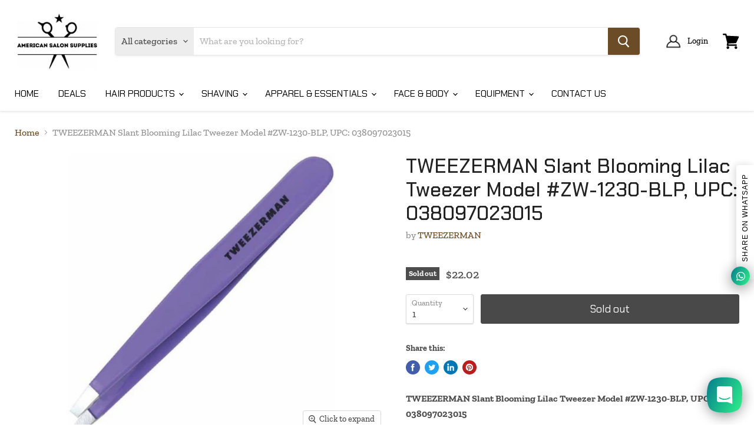

--- FILE ---
content_type: text/html; charset=utf-8
request_url: https://americansalonsupplies.com/products/tweezermanslantbloominglilactweezermodel-zw-1230-blp-upc-38097023015
body_size: 34878
content:
<!doctype html>
<html class="no-js no-touch" lang="en">
  <head>
    <!-- Global site tag (gtag.js) - Google Analytics -->
    <script async src="https://www.googletagmanager.com/gtag/js?id=G-Y2RDPVM4HE"></script>
    <script>
      window.dataLayer = window.dataLayer || [];
      function gtag(){dataLayer.push(arguments);}
      gtag('js', new Date());

      gtag('config', 'G-Y2RDPVM4HE');
    </script>
    <meta charset="utf-8">
    <meta http-equiv="x-ua-compatible" content="IE=edge">
	<!-- Google Tag Manager -->
    <script>(function(w,d,s,l,i){w[l]=w[l]||[];w[l].push({'gtm.start':
    new Date().getTime(),event:'gtm.js'});var f=d.getElementsByTagName(s)[0],
    j=d.createElement(s),dl=l!='dataLayer'?'&l='+l:'';j.async=true;j.src=
    'https://www.googletagmanager.com/gtm.js?id='+i+dl;f.parentNode.insertBefore(j,f);
    })(window,document,'script','dataLayer','GTM-PKBRS39');</script>
    <!-- End Google Tag Manager -->
    <link rel="preconnect" href="https://cdn.shopify.com">
    <link rel="preconnect" href="https://fonts.shopifycdn.com">
    <link rel="preconnect" href="https://v.shopify.com">
    <link rel="preconnect" href="https://cdn.shopifycloud.com">

    <title>TWEEZERMAN Slant Blooming Lilac Tweezer Model #ZW-1230-BLP, UPC: 03809 — American Salon Supplies</title>

    
      <meta name="description" content="Slant tweezer blooming lilac - famous and finest tweezer for grabbing hair! perfectly aligned, hand filed stainless steel tip. Perfect tweezing effect in one stroke. Hand finished. The choice of professionals.Perfect tweezing effect in one stroke Hand finished The choice of professionals">
    

    
  <link rel="shortcut icon" href="//americansalonsupplies.com/cdn/shop/files/Screen_Shot_2021-07-03_at_9.15.00_PM_728x500_eb331626-dedc-41bb-8183-3141c803fc55_32x32.png?v=1633900112" type="image/png">


    
      <link rel="canonical" href="https://americansalonsupplies.com/products/tweezermanslantbloominglilactweezermodel-zw-1230-blp-upc-38097023015" />
    

    <meta name="viewport" content="width=device-width">

    
    















<meta property="og:site_name" content="American Salon Supplies">
<meta property="og:url" content="https://americansalonsupplies.com/products/tweezermanslantbloominglilactweezermodel-zw-1230-blp-upc-38097023015">
<meta property="og:title" content="TWEEZERMAN Slant Blooming Lilac Tweezer Model #ZW-1230-BLP, UPC: 038097023015">
<meta property="og:type" content="website">
<meta property="og:description" content="Slant tweezer blooming lilac - famous and finest tweezer for grabbing hair! perfectly aligned, hand filed stainless steel tip. Perfect tweezing effect in one stroke. Hand finished. The choice of professionals.Perfect tweezing effect in one stroke Hand finished The choice of professionals">




    
    
    

    
    
    <meta
      property="og:image"
      content="https://americansalonsupplies.com/cdn/shop/products/51ogVfN47UL._SL1000_1200x1258.jpg?v=1666798360"
    />
    <meta
      property="og:image:secure_url"
      content="https://americansalonsupplies.com/cdn/shop/products/51ogVfN47UL._SL1000_1200x1258.jpg?v=1666798360"
    />
    <meta property="og:image:width" content="1200" />
    <meta property="og:image:height" content="1258" />
    
    
    <meta property="og:image:alt" content="Social media image" />
  
















<meta name="twitter:title" content="TWEEZERMAN Slant Blooming Lilac Tweezer Model #ZW-1230-BLP, UPC: 03809">
<meta name="twitter:description" content="Slant tweezer blooming lilac - famous and finest tweezer for grabbing hair! perfectly aligned, hand filed stainless steel tip. Perfect tweezing effect in one stroke. Hand finished. The choice of professionals.Perfect tweezing effect in one stroke Hand finished The choice of professionals">


    
    
    
      
      
      <meta name="twitter:card" content="summary">
    
    
    <meta
      property="twitter:image"
      content="https://americansalonsupplies.com/cdn/shop/products/51ogVfN47UL._SL1000_1200x1200_crop_center.jpg?v=1666798360"
    />
    <meta property="twitter:image:width" content="1200" />
    <meta property="twitter:image:height" content="1200" />
    
    
    <meta property="twitter:image:alt" content="Social media image" />
  



    <link rel="preload" href="//americansalonsupplies.com/cdn/fonts/chakra_petch/chakrapetch_n4.3003de474c2fa78493ae07054b841fd853c2c71d.woff2" as="font" crossorigin="anonymous">
    <link rel="preload" as="style" href="//americansalonsupplies.com/cdn/shop/t/2/assets/theme.css?v=11529463831860177861762019371">

    <script>window.performance && window.performance.mark && window.performance.mark('shopify.content_for_header.start');</script><meta name="google-site-verification" content="9USmDwohSVAROZcyM8CWyqRnbidCC6JQUDVakp2DJXY">
<meta name="facebook-domain-verification" content="6zm1rpwhxyjahgx0f5d0frgu9izslv">
<meta id="shopify-digital-wallet" name="shopify-digital-wallet" content="/60129083562/digital_wallets/dialog">
<meta name="shopify-checkout-api-token" content="131c9dca441cdb5f0495e5c98b58db1a">
<link rel="alternate" type="application/json+oembed" href="https://americansalonsupplies.com/products/tweezermanslantbloominglilactweezermodel-zw-1230-blp-upc-38097023015.oembed">
<script async="async" src="/checkouts/internal/preloads.js?locale=en-US"></script>
<link rel="preconnect" href="https://shop.app" crossorigin="anonymous">
<script async="async" src="https://shop.app/checkouts/internal/preloads.js?locale=en-US&shop_id=60129083562" crossorigin="anonymous"></script>
<script id="apple-pay-shop-capabilities" type="application/json">{"shopId":60129083562,"countryCode":"US","currencyCode":"USD","merchantCapabilities":["supports3DS"],"merchantId":"gid:\/\/shopify\/Shop\/60129083562","merchantName":"American Salon Supplies","requiredBillingContactFields":["postalAddress","email"],"requiredShippingContactFields":["postalAddress","email"],"shippingType":"shipping","supportedNetworks":["visa","masterCard","amex","discover","elo","jcb"],"total":{"type":"pending","label":"American Salon Supplies","amount":"1.00"},"shopifyPaymentsEnabled":true,"supportsSubscriptions":true}</script>
<script id="shopify-features" type="application/json">{"accessToken":"131c9dca441cdb5f0495e5c98b58db1a","betas":["rich-media-storefront-analytics"],"domain":"americansalonsupplies.com","predictiveSearch":true,"shopId":60129083562,"locale":"en"}</script>
<script>var Shopify = Shopify || {};
Shopify.shop = "american-salon-supplies.myshopify.com";
Shopify.locale = "en";
Shopify.currency = {"active":"USD","rate":"1.0"};
Shopify.country = "US";
Shopify.theme = {"name":"Theme export  www-americansalonsupplies-com-the...","id":127022694570,"schema_name":"Empire","schema_version":"5.5.0","theme_store_id":null,"role":"main"};
Shopify.theme.handle = "null";
Shopify.theme.style = {"id":null,"handle":null};
Shopify.cdnHost = "americansalonsupplies.com/cdn";
Shopify.routes = Shopify.routes || {};
Shopify.routes.root = "/";</script>
<script type="module">!function(o){(o.Shopify=o.Shopify||{}).modules=!0}(window);</script>
<script>!function(o){function n(){var o=[];function n(){o.push(Array.prototype.slice.apply(arguments))}return n.q=o,n}var t=o.Shopify=o.Shopify||{};t.loadFeatures=n(),t.autoloadFeatures=n()}(window);</script>
<script>
  window.ShopifyPay = window.ShopifyPay || {};
  window.ShopifyPay.apiHost = "shop.app\/pay";
  window.ShopifyPay.redirectState = null;
</script>
<script id="shop-js-analytics" type="application/json">{"pageType":"product"}</script>
<script defer="defer" async type="module" src="//americansalonsupplies.com/cdn/shopifycloud/shop-js/modules/v2/client.init-shop-cart-sync_BdyHc3Nr.en.esm.js"></script>
<script defer="defer" async type="module" src="//americansalonsupplies.com/cdn/shopifycloud/shop-js/modules/v2/chunk.common_Daul8nwZ.esm.js"></script>
<script type="module">
  await import("//americansalonsupplies.com/cdn/shopifycloud/shop-js/modules/v2/client.init-shop-cart-sync_BdyHc3Nr.en.esm.js");
await import("//americansalonsupplies.com/cdn/shopifycloud/shop-js/modules/v2/chunk.common_Daul8nwZ.esm.js");

  window.Shopify.SignInWithShop?.initShopCartSync?.({"fedCMEnabled":true,"windoidEnabled":true});

</script>
<script>
  window.Shopify = window.Shopify || {};
  if (!window.Shopify.featureAssets) window.Shopify.featureAssets = {};
  window.Shopify.featureAssets['shop-js'] = {"shop-cart-sync":["modules/v2/client.shop-cart-sync_QYOiDySF.en.esm.js","modules/v2/chunk.common_Daul8nwZ.esm.js"],"init-fed-cm":["modules/v2/client.init-fed-cm_DchLp9rc.en.esm.js","modules/v2/chunk.common_Daul8nwZ.esm.js"],"shop-button":["modules/v2/client.shop-button_OV7bAJc5.en.esm.js","modules/v2/chunk.common_Daul8nwZ.esm.js"],"init-windoid":["modules/v2/client.init-windoid_DwxFKQ8e.en.esm.js","modules/v2/chunk.common_Daul8nwZ.esm.js"],"shop-cash-offers":["modules/v2/client.shop-cash-offers_DWtL6Bq3.en.esm.js","modules/v2/chunk.common_Daul8nwZ.esm.js","modules/v2/chunk.modal_CQq8HTM6.esm.js"],"shop-toast-manager":["modules/v2/client.shop-toast-manager_CX9r1SjA.en.esm.js","modules/v2/chunk.common_Daul8nwZ.esm.js"],"init-shop-email-lookup-coordinator":["modules/v2/client.init-shop-email-lookup-coordinator_UhKnw74l.en.esm.js","modules/v2/chunk.common_Daul8nwZ.esm.js"],"pay-button":["modules/v2/client.pay-button_DzxNnLDY.en.esm.js","modules/v2/chunk.common_Daul8nwZ.esm.js"],"avatar":["modules/v2/client.avatar_BTnouDA3.en.esm.js"],"init-shop-cart-sync":["modules/v2/client.init-shop-cart-sync_BdyHc3Nr.en.esm.js","modules/v2/chunk.common_Daul8nwZ.esm.js"],"shop-login-button":["modules/v2/client.shop-login-button_D8B466_1.en.esm.js","modules/v2/chunk.common_Daul8nwZ.esm.js","modules/v2/chunk.modal_CQq8HTM6.esm.js"],"init-customer-accounts-sign-up":["modules/v2/client.init-customer-accounts-sign-up_C8fpPm4i.en.esm.js","modules/v2/client.shop-login-button_D8B466_1.en.esm.js","modules/v2/chunk.common_Daul8nwZ.esm.js","modules/v2/chunk.modal_CQq8HTM6.esm.js"],"init-shop-for-new-customer-accounts":["modules/v2/client.init-shop-for-new-customer-accounts_CVTO0Ztu.en.esm.js","modules/v2/client.shop-login-button_D8B466_1.en.esm.js","modules/v2/chunk.common_Daul8nwZ.esm.js","modules/v2/chunk.modal_CQq8HTM6.esm.js"],"init-customer-accounts":["modules/v2/client.init-customer-accounts_dRgKMfrE.en.esm.js","modules/v2/client.shop-login-button_D8B466_1.en.esm.js","modules/v2/chunk.common_Daul8nwZ.esm.js","modules/v2/chunk.modal_CQq8HTM6.esm.js"],"shop-follow-button":["modules/v2/client.shop-follow-button_CkZpjEct.en.esm.js","modules/v2/chunk.common_Daul8nwZ.esm.js","modules/v2/chunk.modal_CQq8HTM6.esm.js"],"lead-capture":["modules/v2/client.lead-capture_BntHBhfp.en.esm.js","modules/v2/chunk.common_Daul8nwZ.esm.js","modules/v2/chunk.modal_CQq8HTM6.esm.js"],"checkout-modal":["modules/v2/client.checkout-modal_CfxcYbTm.en.esm.js","modules/v2/chunk.common_Daul8nwZ.esm.js","modules/v2/chunk.modal_CQq8HTM6.esm.js"],"shop-login":["modules/v2/client.shop-login_Da4GZ2H6.en.esm.js","modules/v2/chunk.common_Daul8nwZ.esm.js","modules/v2/chunk.modal_CQq8HTM6.esm.js"],"payment-terms":["modules/v2/client.payment-terms_MV4M3zvL.en.esm.js","modules/v2/chunk.common_Daul8nwZ.esm.js","modules/v2/chunk.modal_CQq8HTM6.esm.js"]};
</script>
<script>(function() {
  var isLoaded = false;
  function asyncLoad() {
    if (isLoaded) return;
    isLoaded = true;
    var urls = ["https:\/\/cdn.shopify.com\/s\/files\/1\/0184\/4255\/1360\/files\/whatsapp.v5.min.js?v=1668163447\u0026shop=american-salon-supplies.myshopify.com"];
    for (var i = 0; i < urls.length; i++) {
      var s = document.createElement('script');
      s.type = 'text/javascript';
      s.async = true;
      s.src = urls[i];
      var x = document.getElementsByTagName('script')[0];
      x.parentNode.insertBefore(s, x);
    }
  };
  if(window.attachEvent) {
    window.attachEvent('onload', asyncLoad);
  } else {
    window.addEventListener('load', asyncLoad, false);
  }
})();</script>
<script id="__st">var __st={"a":60129083562,"offset":-18000,"reqid":"515f00b6-2f61-44ce-81f2-d2be5a07a56c-1768962515","pageurl":"americansalonsupplies.com\/products\/tweezermanslantbloominglilactweezermodel-zw-1230-blp-upc-38097023015","u":"d35d7720ec45","p":"product","rtyp":"product","rid":6974116135082};</script>
<script>window.ShopifyPaypalV4VisibilityTracking = true;</script>
<script id="captcha-bootstrap">!function(){'use strict';const t='contact',e='account',n='new_comment',o=[[t,t],['blogs',n],['comments',n],[t,'customer']],c=[[e,'customer_login'],[e,'guest_login'],[e,'recover_customer_password'],[e,'create_customer']],r=t=>t.map((([t,e])=>`form[action*='/${t}']:not([data-nocaptcha='true']) input[name='form_type'][value='${e}']`)).join(','),a=t=>()=>t?[...document.querySelectorAll(t)].map((t=>t.form)):[];function s(){const t=[...o],e=r(t);return a(e)}const i='password',u='form_key',d=['recaptcha-v3-token','g-recaptcha-response','h-captcha-response',i],f=()=>{try{return window.sessionStorage}catch{return}},m='__shopify_v',_=t=>t.elements[u];function p(t,e,n=!1){try{const o=window.sessionStorage,c=JSON.parse(o.getItem(e)),{data:r}=function(t){const{data:e,action:n}=t;return t[m]||n?{data:e,action:n}:{data:t,action:n}}(c);for(const[e,n]of Object.entries(r))t.elements[e]&&(t.elements[e].value=n);n&&o.removeItem(e)}catch(o){console.error('form repopulation failed',{error:o})}}const l='form_type',E='cptcha';function T(t){t.dataset[E]=!0}const w=window,h=w.document,L='Shopify',v='ce_forms',y='captcha';let A=!1;((t,e)=>{const n=(g='f06e6c50-85a8-45c8-87d0-21a2b65856fe',I='https://cdn.shopify.com/shopifycloud/storefront-forms-hcaptcha/ce_storefront_forms_captcha_hcaptcha.v1.5.2.iife.js',D={infoText:'Protected by hCaptcha',privacyText:'Privacy',termsText:'Terms'},(t,e,n)=>{const o=w[L][v],c=o.bindForm;if(c)return c(t,g,e,D).then(n);var r;o.q.push([[t,g,e,D],n]),r=I,A||(h.body.append(Object.assign(h.createElement('script'),{id:'captcha-provider',async:!0,src:r})),A=!0)});var g,I,D;w[L]=w[L]||{},w[L][v]=w[L][v]||{},w[L][v].q=[],w[L][y]=w[L][y]||{},w[L][y].protect=function(t,e){n(t,void 0,e),T(t)},Object.freeze(w[L][y]),function(t,e,n,w,h,L){const[v,y,A,g]=function(t,e,n){const i=e?o:[],u=t?c:[],d=[...i,...u],f=r(d),m=r(i),_=r(d.filter((([t,e])=>n.includes(e))));return[a(f),a(m),a(_),s()]}(w,h,L),I=t=>{const e=t.target;return e instanceof HTMLFormElement?e:e&&e.form},D=t=>v().includes(t);t.addEventListener('submit',(t=>{const e=I(t);if(!e)return;const n=D(e)&&!e.dataset.hcaptchaBound&&!e.dataset.recaptchaBound,o=_(e),c=g().includes(e)&&(!o||!o.value);(n||c)&&t.preventDefault(),c&&!n&&(function(t){try{if(!f())return;!function(t){const e=f();if(!e)return;const n=_(t);if(!n)return;const o=n.value;o&&e.removeItem(o)}(t);const e=Array.from(Array(32),(()=>Math.random().toString(36)[2])).join('');!function(t,e){_(t)||t.append(Object.assign(document.createElement('input'),{type:'hidden',name:u})),t.elements[u].value=e}(t,e),function(t,e){const n=f();if(!n)return;const o=[...t.querySelectorAll(`input[type='${i}']`)].map((({name:t})=>t)),c=[...d,...o],r={};for(const[a,s]of new FormData(t).entries())c.includes(a)||(r[a]=s);n.setItem(e,JSON.stringify({[m]:1,action:t.action,data:r}))}(t,e)}catch(e){console.error('failed to persist form',e)}}(e),e.submit())}));const S=(t,e)=>{t&&!t.dataset[E]&&(n(t,e.some((e=>e===t))),T(t))};for(const o of['focusin','change'])t.addEventListener(o,(t=>{const e=I(t);D(e)&&S(e,y())}));const B=e.get('form_key'),M=e.get(l),P=B&&M;t.addEventListener('DOMContentLoaded',(()=>{const t=y();if(P)for(const e of t)e.elements[l].value===M&&p(e,B);[...new Set([...A(),...v().filter((t=>'true'===t.dataset.shopifyCaptcha))])].forEach((e=>S(e,t)))}))}(h,new URLSearchParams(w.location.search),n,t,e,['guest_login'])})(!0,!0)}();</script>
<script integrity="sha256-4kQ18oKyAcykRKYeNunJcIwy7WH5gtpwJnB7kiuLZ1E=" data-source-attribution="shopify.loadfeatures" defer="defer" src="//americansalonsupplies.com/cdn/shopifycloud/storefront/assets/storefront/load_feature-a0a9edcb.js" crossorigin="anonymous"></script>
<script crossorigin="anonymous" defer="defer" src="//americansalonsupplies.com/cdn/shopifycloud/storefront/assets/shopify_pay/storefront-65b4c6d7.js?v=20250812"></script>
<script data-source-attribution="shopify.dynamic_checkout.dynamic.init">var Shopify=Shopify||{};Shopify.PaymentButton=Shopify.PaymentButton||{isStorefrontPortableWallets:!0,init:function(){window.Shopify.PaymentButton.init=function(){};var t=document.createElement("script");t.src="https://americansalonsupplies.com/cdn/shopifycloud/portable-wallets/latest/portable-wallets.en.js",t.type="module",document.head.appendChild(t)}};
</script>
<script data-source-attribution="shopify.dynamic_checkout.buyer_consent">
  function portableWalletsHideBuyerConsent(e){var t=document.getElementById("shopify-buyer-consent"),n=document.getElementById("shopify-subscription-policy-button");t&&n&&(t.classList.add("hidden"),t.setAttribute("aria-hidden","true"),n.removeEventListener("click",e))}function portableWalletsShowBuyerConsent(e){var t=document.getElementById("shopify-buyer-consent"),n=document.getElementById("shopify-subscription-policy-button");t&&n&&(t.classList.remove("hidden"),t.removeAttribute("aria-hidden"),n.addEventListener("click",e))}window.Shopify?.PaymentButton&&(window.Shopify.PaymentButton.hideBuyerConsent=portableWalletsHideBuyerConsent,window.Shopify.PaymentButton.showBuyerConsent=portableWalletsShowBuyerConsent);
</script>
<script data-source-attribution="shopify.dynamic_checkout.cart.bootstrap">document.addEventListener("DOMContentLoaded",(function(){function t(){return document.querySelector("shopify-accelerated-checkout-cart, shopify-accelerated-checkout")}if(t())Shopify.PaymentButton.init();else{new MutationObserver((function(e,n){t()&&(Shopify.PaymentButton.init(),n.disconnect())})).observe(document.body,{childList:!0,subtree:!0})}}));
</script>
<link id="shopify-accelerated-checkout-styles" rel="stylesheet" media="screen" href="https://americansalonsupplies.com/cdn/shopifycloud/portable-wallets/latest/accelerated-checkout-backwards-compat.css" crossorigin="anonymous">
<style id="shopify-accelerated-checkout-cart">
        #shopify-buyer-consent {
  margin-top: 1em;
  display: inline-block;
  width: 100%;
}

#shopify-buyer-consent.hidden {
  display: none;
}

#shopify-subscription-policy-button {
  background: none;
  border: none;
  padding: 0;
  text-decoration: underline;
  font-size: inherit;
  cursor: pointer;
}

#shopify-subscription-policy-button::before {
  box-shadow: none;
}

      </style>

<script>window.performance && window.performance.mark && window.performance.mark('shopify.content_for_header.end');</script>

    <link href="//americansalonsupplies.com/cdn/shop/t/2/assets/theme.css?v=11529463831860177861762019371" rel="stylesheet" type="text/css" media="all" />
    <link href="//americansalonsupplies.com/cdn/shop/t/2/assets/ripple.css?v=89494619418437521891632080481" rel="stylesheet" type="text/css" media="all" />
    <link rel="stylesheet" href="https://cdn.shopify.com/shopifycloud/shopify-plyr/v1.0/shopify-plyr.css">

    
    <script>
      window.Theme = window.Theme || {};
      window.Theme.routes = {
        "root_url": "/",
        "account_url": "/account",
        "account_login_url": "https://americansalonsupplies.com/customer_authentication/redirect?locale=en&region_country=US",
        "account_logout_url": "/account/logout",
        "account_register_url": "https://shopify.com/60129083562/account?locale=en",
        "account_addresses_url": "/account/addresses",
        "collections_url": "/collections",
        "all_products_collection_url": "/collections/all",
        "search_url": "/search",
        "cart_url": "/cart",
        "cart_add_url": "/cart/add",
        "cart_change_url": "/cart/change",
        "cart_clear_url": "/cart/clear",
        "product_recommendations_url": "/recommendations/products",
      };
    </script>
  <link href="https://monorail-edge.shopifysvc.com" rel="dns-prefetch">
<script>(function(){if ("sendBeacon" in navigator && "performance" in window) {try {var session_token_from_headers = performance.getEntriesByType('navigation')[0].serverTiming.find(x => x.name == '_s').description;} catch {var session_token_from_headers = undefined;}var session_cookie_matches = document.cookie.match(/_shopify_s=([^;]*)/);var session_token_from_cookie = session_cookie_matches && session_cookie_matches.length === 2 ? session_cookie_matches[1] : "";var session_token = session_token_from_headers || session_token_from_cookie || "";function handle_abandonment_event(e) {var entries = performance.getEntries().filter(function(entry) {return /monorail-edge.shopifysvc.com/.test(entry.name);});if (!window.abandonment_tracked && entries.length === 0) {window.abandonment_tracked = true;var currentMs = Date.now();var navigation_start = performance.timing.navigationStart;var payload = {shop_id: 60129083562,url: window.location.href,navigation_start,duration: currentMs - navigation_start,session_token,page_type: "product"};window.navigator.sendBeacon("https://monorail-edge.shopifysvc.com/v1/produce", JSON.stringify({schema_id: "online_store_buyer_site_abandonment/1.1",payload: payload,metadata: {event_created_at_ms: currentMs,event_sent_at_ms: currentMs}}));}}window.addEventListener('pagehide', handle_abandonment_event);}}());</script>
<script id="web-pixels-manager-setup">(function e(e,d,r,n,o){if(void 0===o&&(o={}),!Boolean(null===(a=null===(i=window.Shopify)||void 0===i?void 0:i.analytics)||void 0===a?void 0:a.replayQueue)){var i,a;window.Shopify=window.Shopify||{};var t=window.Shopify;t.analytics=t.analytics||{};var s=t.analytics;s.replayQueue=[],s.publish=function(e,d,r){return s.replayQueue.push([e,d,r]),!0};try{self.performance.mark("wpm:start")}catch(e){}var l=function(){var e={modern:/Edge?\/(1{2}[4-9]|1[2-9]\d|[2-9]\d{2}|\d{4,})\.\d+(\.\d+|)|Firefox\/(1{2}[4-9]|1[2-9]\d|[2-9]\d{2}|\d{4,})\.\d+(\.\d+|)|Chrom(ium|e)\/(9{2}|\d{3,})\.\d+(\.\d+|)|(Maci|X1{2}).+ Version\/(15\.\d+|(1[6-9]|[2-9]\d|\d{3,})\.\d+)([,.]\d+|)( \(\w+\)|)( Mobile\/\w+|) Safari\/|Chrome.+OPR\/(9{2}|\d{3,})\.\d+\.\d+|(CPU[ +]OS|iPhone[ +]OS|CPU[ +]iPhone|CPU IPhone OS|CPU iPad OS)[ +]+(15[._]\d+|(1[6-9]|[2-9]\d|\d{3,})[._]\d+)([._]\d+|)|Android:?[ /-](13[3-9]|1[4-9]\d|[2-9]\d{2}|\d{4,})(\.\d+|)(\.\d+|)|Android.+Firefox\/(13[5-9]|1[4-9]\d|[2-9]\d{2}|\d{4,})\.\d+(\.\d+|)|Android.+Chrom(ium|e)\/(13[3-9]|1[4-9]\d|[2-9]\d{2}|\d{4,})\.\d+(\.\d+|)|SamsungBrowser\/([2-9]\d|\d{3,})\.\d+/,legacy:/Edge?\/(1[6-9]|[2-9]\d|\d{3,})\.\d+(\.\d+|)|Firefox\/(5[4-9]|[6-9]\d|\d{3,})\.\d+(\.\d+|)|Chrom(ium|e)\/(5[1-9]|[6-9]\d|\d{3,})\.\d+(\.\d+|)([\d.]+$|.*Safari\/(?![\d.]+ Edge\/[\d.]+$))|(Maci|X1{2}).+ Version\/(10\.\d+|(1[1-9]|[2-9]\d|\d{3,})\.\d+)([,.]\d+|)( \(\w+\)|)( Mobile\/\w+|) Safari\/|Chrome.+OPR\/(3[89]|[4-9]\d|\d{3,})\.\d+\.\d+|(CPU[ +]OS|iPhone[ +]OS|CPU[ +]iPhone|CPU IPhone OS|CPU iPad OS)[ +]+(10[._]\d+|(1[1-9]|[2-9]\d|\d{3,})[._]\d+)([._]\d+|)|Android:?[ /-](13[3-9]|1[4-9]\d|[2-9]\d{2}|\d{4,})(\.\d+|)(\.\d+|)|Mobile Safari.+OPR\/([89]\d|\d{3,})\.\d+\.\d+|Android.+Firefox\/(13[5-9]|1[4-9]\d|[2-9]\d{2}|\d{4,})\.\d+(\.\d+|)|Android.+Chrom(ium|e)\/(13[3-9]|1[4-9]\d|[2-9]\d{2}|\d{4,})\.\d+(\.\d+|)|Android.+(UC? ?Browser|UCWEB|U3)[ /]?(15\.([5-9]|\d{2,})|(1[6-9]|[2-9]\d|\d{3,})\.\d+)\.\d+|SamsungBrowser\/(5\.\d+|([6-9]|\d{2,})\.\d+)|Android.+MQ{2}Browser\/(14(\.(9|\d{2,})|)|(1[5-9]|[2-9]\d|\d{3,})(\.\d+|))(\.\d+|)|K[Aa][Ii]OS\/(3\.\d+|([4-9]|\d{2,})\.\d+)(\.\d+|)/},d=e.modern,r=e.legacy,n=navigator.userAgent;return n.match(d)?"modern":n.match(r)?"legacy":"unknown"}(),u="modern"===l?"modern":"legacy",c=(null!=n?n:{modern:"",legacy:""})[u],f=function(e){return[e.baseUrl,"/wpm","/b",e.hashVersion,"modern"===e.buildTarget?"m":"l",".js"].join("")}({baseUrl:d,hashVersion:r,buildTarget:u}),m=function(e){var d=e.version,r=e.bundleTarget,n=e.surface,o=e.pageUrl,i=e.monorailEndpoint;return{emit:function(e){var a=e.status,t=e.errorMsg,s=(new Date).getTime(),l=JSON.stringify({metadata:{event_sent_at_ms:s},events:[{schema_id:"web_pixels_manager_load/3.1",payload:{version:d,bundle_target:r,page_url:o,status:a,surface:n,error_msg:t},metadata:{event_created_at_ms:s}}]});if(!i)return console&&console.warn&&console.warn("[Web Pixels Manager] No Monorail endpoint provided, skipping logging."),!1;try{return self.navigator.sendBeacon.bind(self.navigator)(i,l)}catch(e){}var u=new XMLHttpRequest;try{return u.open("POST",i,!0),u.setRequestHeader("Content-Type","text/plain"),u.send(l),!0}catch(e){return console&&console.warn&&console.warn("[Web Pixels Manager] Got an unhandled error while logging to Monorail."),!1}}}}({version:r,bundleTarget:l,surface:e.surface,pageUrl:self.location.href,monorailEndpoint:e.monorailEndpoint});try{o.browserTarget=l,function(e){var d=e.src,r=e.async,n=void 0===r||r,o=e.onload,i=e.onerror,a=e.sri,t=e.scriptDataAttributes,s=void 0===t?{}:t,l=document.createElement("script"),u=document.querySelector("head"),c=document.querySelector("body");if(l.async=n,l.src=d,a&&(l.integrity=a,l.crossOrigin="anonymous"),s)for(var f in s)if(Object.prototype.hasOwnProperty.call(s,f))try{l.dataset[f]=s[f]}catch(e){}if(o&&l.addEventListener("load",o),i&&l.addEventListener("error",i),u)u.appendChild(l);else{if(!c)throw new Error("Did not find a head or body element to append the script");c.appendChild(l)}}({src:f,async:!0,onload:function(){if(!function(){var e,d;return Boolean(null===(d=null===(e=window.Shopify)||void 0===e?void 0:e.analytics)||void 0===d?void 0:d.initialized)}()){var d=window.webPixelsManager.init(e)||void 0;if(d){var r=window.Shopify.analytics;r.replayQueue.forEach((function(e){var r=e[0],n=e[1],o=e[2];d.publishCustomEvent(r,n,o)})),r.replayQueue=[],r.publish=d.publishCustomEvent,r.visitor=d.visitor,r.initialized=!0}}},onerror:function(){return m.emit({status:"failed",errorMsg:"".concat(f," has failed to load")})},sri:function(e){var d=/^sha384-[A-Za-z0-9+/=]+$/;return"string"==typeof e&&d.test(e)}(c)?c:"",scriptDataAttributes:o}),m.emit({status:"loading"})}catch(e){m.emit({status:"failed",errorMsg:(null==e?void 0:e.message)||"Unknown error"})}}})({shopId: 60129083562,storefrontBaseUrl: "https://americansalonsupplies.com",extensionsBaseUrl: "https://extensions.shopifycdn.com/cdn/shopifycloud/web-pixels-manager",monorailEndpoint: "https://monorail-edge.shopifysvc.com/unstable/produce_batch",surface: "storefront-renderer",enabledBetaFlags: ["2dca8a86"],webPixelsConfigList: [{"id":"367001770","configuration":"{\"config\":\"{\\\"pixel_id\\\":\\\"AW-10814557103\\\",\\\"target_country\\\":\\\"US\\\",\\\"gtag_events\\\":[{\\\"type\\\":\\\"search\\\",\\\"action_label\\\":\\\"AW-10814557103\\\/1lQQCM6oiIYDEK-X5KQo\\\"},{\\\"type\\\":\\\"begin_checkout\\\",\\\"action_label\\\":\\\"AW-10814557103\\\/BCVECMuoiIYDEK-X5KQo\\\"},{\\\"type\\\":\\\"view_item\\\",\\\"action_label\\\":[\\\"AW-10814557103\\\/zpQJCMWoiIYDEK-X5KQo\\\",\\\"MC-2EBC8EYZEF\\\"]},{\\\"type\\\":\\\"purchase\\\",\\\"action_label\\\":[\\\"AW-10814557103\\\/gKxtCMKoiIYDEK-X5KQo\\\",\\\"MC-2EBC8EYZEF\\\"]},{\\\"type\\\":\\\"page_view\\\",\\\"action_label\\\":[\\\"AW-10814557103\\\/T1agCL-oiIYDEK-X5KQo\\\",\\\"MC-2EBC8EYZEF\\\"]},{\\\"type\\\":\\\"add_payment_info\\\",\\\"action_label\\\":\\\"AW-10814557103\\\/gHw_CNGoiIYDEK-X5KQo\\\"},{\\\"type\\\":\\\"add_to_cart\\\",\\\"action_label\\\":\\\"AW-10814557103\\\/mnWvCMioiIYDEK-X5KQo\\\"}],\\\"enable_monitoring_mode\\\":false}\"}","eventPayloadVersion":"v1","runtimeContext":"OPEN","scriptVersion":"b2a88bafab3e21179ed38636efcd8a93","type":"APP","apiClientId":1780363,"privacyPurposes":[],"dataSharingAdjustments":{"protectedCustomerApprovalScopes":["read_customer_address","read_customer_email","read_customer_name","read_customer_personal_data","read_customer_phone"]}},{"id":"176062634","configuration":"{\"pixel_id\":\"337285655000782\",\"pixel_type\":\"facebook_pixel\",\"metaapp_system_user_token\":\"-\"}","eventPayloadVersion":"v1","runtimeContext":"OPEN","scriptVersion":"ca16bc87fe92b6042fbaa3acc2fbdaa6","type":"APP","apiClientId":2329312,"privacyPurposes":["ANALYTICS","MARKETING","SALE_OF_DATA"],"dataSharingAdjustments":{"protectedCustomerApprovalScopes":["read_customer_address","read_customer_email","read_customer_name","read_customer_personal_data","read_customer_phone"]}},{"id":"shopify-app-pixel","configuration":"{}","eventPayloadVersion":"v1","runtimeContext":"STRICT","scriptVersion":"0450","apiClientId":"shopify-pixel","type":"APP","privacyPurposes":["ANALYTICS","MARKETING"]},{"id":"shopify-custom-pixel","eventPayloadVersion":"v1","runtimeContext":"LAX","scriptVersion":"0450","apiClientId":"shopify-pixel","type":"CUSTOM","privacyPurposes":["ANALYTICS","MARKETING"]}],isMerchantRequest: false,initData: {"shop":{"name":"American Salon Supplies","paymentSettings":{"currencyCode":"USD"},"myshopifyDomain":"american-salon-supplies.myshopify.com","countryCode":"US","storefrontUrl":"https:\/\/americansalonsupplies.com"},"customer":null,"cart":null,"checkout":null,"productVariants":[{"price":{"amount":22.02,"currencyCode":"USD"},"product":{"title":"TWEEZERMAN Slant Blooming Lilac Tweezer Model #ZW-1230-BLP, UPC: 038097023015","vendor":"TWEEZERMAN","id":"6974116135082","untranslatedTitle":"TWEEZERMAN Slant Blooming Lilac Tweezer Model #ZW-1230-BLP, UPC: 038097023015","url":"\/products\/tweezermanslantbloominglilactweezermodel-zw-1230-blp-upc-38097023015","type":"Beauty"},"id":"41398477422762","image":{"src":"\/\/americansalonsupplies.com\/cdn\/shop\/products\/51ogVfN47UL._SL1000.jpg?v=1666798360"},"sku":"ZW-1230-BLP","title":"Default Title","untranslatedTitle":"Default Title"}],"purchasingCompany":null},},"https://americansalonsupplies.com/cdn","fcfee988w5aeb613cpc8e4bc33m6693e112",{"modern":"","legacy":""},{"shopId":"60129083562","storefrontBaseUrl":"https:\/\/americansalonsupplies.com","extensionBaseUrl":"https:\/\/extensions.shopifycdn.com\/cdn\/shopifycloud\/web-pixels-manager","surface":"storefront-renderer","enabledBetaFlags":"[\"2dca8a86\"]","isMerchantRequest":"false","hashVersion":"fcfee988w5aeb613cpc8e4bc33m6693e112","publish":"custom","events":"[[\"page_viewed\",{}],[\"product_viewed\",{\"productVariant\":{\"price\":{\"amount\":22.02,\"currencyCode\":\"USD\"},\"product\":{\"title\":\"TWEEZERMAN Slant Blooming Lilac Tweezer Model #ZW-1230-BLP, UPC: 038097023015\",\"vendor\":\"TWEEZERMAN\",\"id\":\"6974116135082\",\"untranslatedTitle\":\"TWEEZERMAN Slant Blooming Lilac Tweezer Model #ZW-1230-BLP, UPC: 038097023015\",\"url\":\"\/products\/tweezermanslantbloominglilactweezermodel-zw-1230-blp-upc-38097023015\",\"type\":\"Beauty\"},\"id\":\"41398477422762\",\"image\":{\"src\":\"\/\/americansalonsupplies.com\/cdn\/shop\/products\/51ogVfN47UL._SL1000.jpg?v=1666798360\"},\"sku\":\"ZW-1230-BLP\",\"title\":\"Default Title\",\"untranslatedTitle\":\"Default Title\"}}]]"});</script><script>
  window.ShopifyAnalytics = window.ShopifyAnalytics || {};
  window.ShopifyAnalytics.meta = window.ShopifyAnalytics.meta || {};
  window.ShopifyAnalytics.meta.currency = 'USD';
  var meta = {"product":{"id":6974116135082,"gid":"gid:\/\/shopify\/Product\/6974116135082","vendor":"TWEEZERMAN","type":"Beauty","handle":"tweezermanslantbloominglilactweezermodel-zw-1230-blp-upc-38097023015","variants":[{"id":41398477422762,"price":2202,"name":"TWEEZERMAN Slant Blooming Lilac Tweezer Model #ZW-1230-BLP, UPC: 038097023015","public_title":null,"sku":"ZW-1230-BLP"}],"remote":false},"page":{"pageType":"product","resourceType":"product","resourceId":6974116135082,"requestId":"515f00b6-2f61-44ce-81f2-d2be5a07a56c-1768962515"}};
  for (var attr in meta) {
    window.ShopifyAnalytics.meta[attr] = meta[attr];
  }
</script>
<script class="analytics">
  (function () {
    var customDocumentWrite = function(content) {
      var jquery = null;

      if (window.jQuery) {
        jquery = window.jQuery;
      } else if (window.Checkout && window.Checkout.$) {
        jquery = window.Checkout.$;
      }

      if (jquery) {
        jquery('body').append(content);
      }
    };

    var hasLoggedConversion = function(token) {
      if (token) {
        return document.cookie.indexOf('loggedConversion=' + token) !== -1;
      }
      return false;
    }

    var setCookieIfConversion = function(token) {
      if (token) {
        var twoMonthsFromNow = new Date(Date.now());
        twoMonthsFromNow.setMonth(twoMonthsFromNow.getMonth() + 2);

        document.cookie = 'loggedConversion=' + token + '; expires=' + twoMonthsFromNow;
      }
    }

    var trekkie = window.ShopifyAnalytics.lib = window.trekkie = window.trekkie || [];
    if (trekkie.integrations) {
      return;
    }
    trekkie.methods = [
      'identify',
      'page',
      'ready',
      'track',
      'trackForm',
      'trackLink'
    ];
    trekkie.factory = function(method) {
      return function() {
        var args = Array.prototype.slice.call(arguments);
        args.unshift(method);
        trekkie.push(args);
        return trekkie;
      };
    };
    for (var i = 0; i < trekkie.methods.length; i++) {
      var key = trekkie.methods[i];
      trekkie[key] = trekkie.factory(key);
    }
    trekkie.load = function(config) {
      trekkie.config = config || {};
      trekkie.config.initialDocumentCookie = document.cookie;
      var first = document.getElementsByTagName('script')[0];
      var script = document.createElement('script');
      script.type = 'text/javascript';
      script.onerror = function(e) {
        var scriptFallback = document.createElement('script');
        scriptFallback.type = 'text/javascript';
        scriptFallback.onerror = function(error) {
                var Monorail = {
      produce: function produce(monorailDomain, schemaId, payload) {
        var currentMs = new Date().getTime();
        var event = {
          schema_id: schemaId,
          payload: payload,
          metadata: {
            event_created_at_ms: currentMs,
            event_sent_at_ms: currentMs
          }
        };
        return Monorail.sendRequest("https://" + monorailDomain + "/v1/produce", JSON.stringify(event));
      },
      sendRequest: function sendRequest(endpointUrl, payload) {
        // Try the sendBeacon API
        if (window && window.navigator && typeof window.navigator.sendBeacon === 'function' && typeof window.Blob === 'function' && !Monorail.isIos12()) {
          var blobData = new window.Blob([payload], {
            type: 'text/plain'
          });

          if (window.navigator.sendBeacon(endpointUrl, blobData)) {
            return true;
          } // sendBeacon was not successful

        } // XHR beacon

        var xhr = new XMLHttpRequest();

        try {
          xhr.open('POST', endpointUrl);
          xhr.setRequestHeader('Content-Type', 'text/plain');
          xhr.send(payload);
        } catch (e) {
          console.log(e);
        }

        return false;
      },
      isIos12: function isIos12() {
        return window.navigator.userAgent.lastIndexOf('iPhone; CPU iPhone OS 12_') !== -1 || window.navigator.userAgent.lastIndexOf('iPad; CPU OS 12_') !== -1;
      }
    };
    Monorail.produce('monorail-edge.shopifysvc.com',
      'trekkie_storefront_load_errors/1.1',
      {shop_id: 60129083562,
      theme_id: 127022694570,
      app_name: "storefront",
      context_url: window.location.href,
      source_url: "//americansalonsupplies.com/cdn/s/trekkie.storefront.cd680fe47e6c39ca5d5df5f0a32d569bc48c0f27.min.js"});

        };
        scriptFallback.async = true;
        scriptFallback.src = '//americansalonsupplies.com/cdn/s/trekkie.storefront.cd680fe47e6c39ca5d5df5f0a32d569bc48c0f27.min.js';
        first.parentNode.insertBefore(scriptFallback, first);
      };
      script.async = true;
      script.src = '//americansalonsupplies.com/cdn/s/trekkie.storefront.cd680fe47e6c39ca5d5df5f0a32d569bc48c0f27.min.js';
      first.parentNode.insertBefore(script, first);
    };
    trekkie.load(
      {"Trekkie":{"appName":"storefront","development":false,"defaultAttributes":{"shopId":60129083562,"isMerchantRequest":null,"themeId":127022694570,"themeCityHash":"11996278553013060620","contentLanguage":"en","currency":"USD","eventMetadataId":"f885234b-36c8-4348-911a-babe0a365002"},"isServerSideCookieWritingEnabled":true,"monorailRegion":"shop_domain","enabledBetaFlags":["65f19447"]},"Session Attribution":{},"S2S":{"facebookCapiEnabled":true,"source":"trekkie-storefront-renderer","apiClientId":580111}}
    );

    var loaded = false;
    trekkie.ready(function() {
      if (loaded) return;
      loaded = true;

      window.ShopifyAnalytics.lib = window.trekkie;

      var originalDocumentWrite = document.write;
      document.write = customDocumentWrite;
      try { window.ShopifyAnalytics.merchantGoogleAnalytics.call(this); } catch(error) {};
      document.write = originalDocumentWrite;

      window.ShopifyAnalytics.lib.page(null,{"pageType":"product","resourceType":"product","resourceId":6974116135082,"requestId":"515f00b6-2f61-44ce-81f2-d2be5a07a56c-1768962515","shopifyEmitted":true});

      var match = window.location.pathname.match(/checkouts\/(.+)\/(thank_you|post_purchase)/)
      var token = match? match[1]: undefined;
      if (!hasLoggedConversion(token)) {
        setCookieIfConversion(token);
        window.ShopifyAnalytics.lib.track("Viewed Product",{"currency":"USD","variantId":41398477422762,"productId":6974116135082,"productGid":"gid:\/\/shopify\/Product\/6974116135082","name":"TWEEZERMAN Slant Blooming Lilac Tweezer Model #ZW-1230-BLP, UPC: 038097023015","price":"22.02","sku":"ZW-1230-BLP","brand":"TWEEZERMAN","variant":null,"category":"Beauty","nonInteraction":true,"remote":false},undefined,undefined,{"shopifyEmitted":true});
      window.ShopifyAnalytics.lib.track("monorail:\/\/trekkie_storefront_viewed_product\/1.1",{"currency":"USD","variantId":41398477422762,"productId":6974116135082,"productGid":"gid:\/\/shopify\/Product\/6974116135082","name":"TWEEZERMAN Slant Blooming Lilac Tweezer Model #ZW-1230-BLP, UPC: 038097023015","price":"22.02","sku":"ZW-1230-BLP","brand":"TWEEZERMAN","variant":null,"category":"Beauty","nonInteraction":true,"remote":false,"referer":"https:\/\/americansalonsupplies.com\/products\/tweezermanslantbloominglilactweezermodel-zw-1230-blp-upc-38097023015"});
      }
    });


        var eventsListenerScript = document.createElement('script');
        eventsListenerScript.async = true;
        eventsListenerScript.src = "//americansalonsupplies.com/cdn/shopifycloud/storefront/assets/shop_events_listener-3da45d37.js";
        document.getElementsByTagName('head')[0].appendChild(eventsListenerScript);

})();</script>
<script
  defer
  src="https://americansalonsupplies.com/cdn/shopifycloud/perf-kit/shopify-perf-kit-3.0.4.min.js"
  data-application="storefront-renderer"
  data-shop-id="60129083562"
  data-render-region="gcp-us-central1"
  data-page-type="product"
  data-theme-instance-id="127022694570"
  data-theme-name="Empire"
  data-theme-version="5.5.0"
  data-monorail-region="shop_domain"
  data-resource-timing-sampling-rate="10"
  data-shs="true"
  data-shs-beacon="true"
  data-shs-export-with-fetch="true"
  data-shs-logs-sample-rate="1"
  data-shs-beacon-endpoint="https://americansalonsupplies.com/api/collect"
></script>
</head>

  <body class="template-product" data-instant-allow-query-string >
    <!-- Google Tag Manager (noscript) -->
    <noscript><iframe src="https://www.googletagmanager.com/ns.html?id=GTM-PKBRS39"
    height="0" width="0" style="display:none;visibility:hidden"></iframe></noscript>
    <!-- End Google Tag Manager (noscript) -->
    <script>
      document.documentElement.className=document.documentElement.className.replace(/\bno-js\b/,'js');
      if(window.Shopify&&window.Shopify.designMode)document.documentElement.className+=' in-theme-editor';
      if(('ontouchstart' in window)||window.DocumentTouch&&document instanceof DocumentTouch)document.documentElement.className=document.documentElement.className.replace(/\bno-touch\b/,'has-touch');
    </script>
    <a class="skip-to-main" href="#site-main">Skip to content</a>
    <div id="shopify-section-static-announcement" class="shopify-section site-announcement"><script
  type="application/json"
  data-section-id="static-announcement"
  data-section-type="static-announcement">
</script>










</div>
    <header
      class="site-header site-header-nav--open"
      role="banner"
      data-site-header
    >
      <div id="shopify-section-static-header" class="shopify-section site-header-wrapper"><script
  type="application/json"
  data-section-id="static-header"
  data-section-type="static-header"
  data-section-data>
  {
    "settings": {
      "sticky_header": true,
      "live_search": {
        "enable": true,
        "enable_images": true,
        "enable_content": true,
        "money_format": "${{amount}}",
        "show_mobile_search_bar": true,
        "context": {
          "view_all_results": "View all results",
          "view_all_products": "View all products",
          "content_results": {
            "title": "Pages \u0026amp; Posts",
            "no_results": "No results."
          },
          "no_results_products": {
            "title": "No products for “*terms*”.",
            "title_in_category": "No products for “*terms*” in *category*.",
            "message": "Sorry, we couldn’t find any matches."
          }
        }
      }
    }
  }
</script>




<style data-shopify>
  .site-logo {
    max-width: 250px;
  }

  .site-logo-image {
    max-height: 100px;
  }
</style>

<div
  class="
    site-header-main
    
      site-header--full-width
    
  "
  data-site-header-main
  data-site-header-sticky
  
    data-site-header-mobile-search-bar
  
>
  <button class="site-header-menu-toggle" data-menu-toggle>
    <div class="site-header-menu-toggle--button" tabindex="-1">
      <span class="toggle-icon--bar toggle-icon--bar-top"></span>
      <span class="toggle-icon--bar toggle-icon--bar-middle"></span>
      <span class="toggle-icon--bar toggle-icon--bar-bottom"></span>
      <span class="visually-hidden">Menu</span>
    </div>
  </button>

  

  <div
    class="
      site-header-main-content
      
        small-promo-enabled
      
    "
  >
    <div class="site-header-logo">
      <a
        class="site-logo"
        href="/">
        
          
          

          

  

  <img
    
      src="//americansalonsupplies.com/cdn/shop/files/Screen_Shot_2021-07-03_at_9.15.00_PM_728x500_eb331626-dedc-41bb-8183-3141c803fc55_364x250.png?v=1633900112"
    
    alt=""

    
      data-rimg
      srcset="//americansalonsupplies.com/cdn/shop/files/Screen_Shot_2021-07-03_at_9.15.00_PM_728x500_eb331626-dedc-41bb-8183-3141c803fc55_364x250.png?v=1633900112 1x, //americansalonsupplies.com/cdn/shop/files/Screen_Shot_2021-07-03_at_9.15.00_PM_728x500_eb331626-dedc-41bb-8183-3141c803fc55_728x500.png?v=1633900112 2x"
    

    class="site-logo-image"
    
    
  >




        
      </a>
    </div>

    



<div class="live-search" data-live-search><form
    class="
      live-search-form
      form-fields-inline
      
    "
    action="/search"
    method="get"
    role="search"
    aria-label="Product"
    data-live-search-form
  >
    <input type="hidden" name="type" value="article,page,product">
    <div class="form-field no-label"><span class="form-field-select-wrapper live-search-filter-wrapper">
          <select class="live-search-filter" data-live-search-filter data-filter-all="All categories">
            
            <option value="" selected>All categories</option>
            <option value="" disabled>------</option>
            
              

<option value="product_type:Aftershave">Aftershave</option>
<option value="product_type:All Shears">All Shears</option>
<option value="product_type:Barber Accessories">Barber Accessories</option>
<option value="product_type:Barber Essentials">Barber Essentials</option>
<option value="product_type:Barber Essentials, Barber Accessories">Barber Essentials, Barber Accessories</option>
<option value="product_type:Beauty">Beauty</option>
<option value="product_type:Body Wash">Body Wash</option>
<option value="product_type:Brushes &amp; Combs">Brushes & Combs</option>
<option value="product_type:Clipper, Trimmer &amp; Shaver">Clipper, Trimmer & Shaver</option>
<option value="product_type:Clippers, Timmers &amp; Shavers">Clippers, Timmers & Shavers</option>
<option value="product_type:Combs &amp; Brushes">Combs & Brushes</option>
<option value="product_type:Conditioners">Conditioners</option>
<option value="product_type:Deodorant">Deodorant</option>
<option value="product_type:Equipment">Equipment</option>
<option value="product_type:Flat Irons &amp; Wands">Flat Irons & Wands</option>
<option value="product_type:Guards &amp; Replacement Blades">Guards & Replacement Blades</option>
<option value="product_type:Hair Care">Hair Care</option>
<option value="product_type:Hair Clipper &amp; Trimmer Accessories">Hair Clipper & Trimmer Accessories</option>
<option value="product_type:Hair Coloring Accessories">Hair Coloring Accessories</option>
<option value="product_type:Hair Curler Clips &amp; Pins">Hair Curler Clips & Pins</option>
<option value="product_type:Hair Dryers">Hair Dryers</option>
<option value="product_type:Hair Dryers, Irons, Wands &amp; Massagers">Hair Dryers, Irons, Wands & Massagers</option>
<option value="product_type:Hair Styling Products">Hair Styling Products</option>
<option value="product_type:Hair Styling Tool Accessories">Hair Styling Tool Accessories</option>
<option value="product_type:Oral Care">Oral Care</option>
<option value="product_type:Personal Care">Personal Care</option>
<option value="product_type:Shampoo">Shampoo</option>
<option value="product_type:Shampoo &amp; Conditioner">Shampoo & Conditioner</option>
<option value="product_type:Shaving">Shaving</option>
<option value="product_type:Shaving &amp; Grooming">Shaving & Grooming</option>
<option value="product_type:Shaving Accessories">Shaving Accessories</option>
<option value="product_type:Shears">Shears</option>
<option value="product_type:Skin Care">Skin Care</option>
<option value="product_type:Skin Care Masks &amp; Peels">Skin Care Masks & Peels</option>
<option value="product_type:Wax &amp; Accessories">Wax & Accessories</option>
            
          </select>
          <label class="live-search-filter-label form-field-select" data-live-search-filter-label>All categories
</label>
          <svg
  aria-hidden="true"
  focusable="false"
  role="presentation"
  width="8"
  height="6"
  viewBox="0 0 8 6"
  fill="none"
  xmlns="http://www.w3.org/2000/svg"
>
<path class="icon-chevron-down-left" d="M4 4.5L7 1.5" stroke="currentColor" stroke-width="1.25" stroke-linecap="square"/>
<path class="icon-chevron-down-right" d="M4 4.5L1 1.5" stroke="currentColor" stroke-width="1.25" stroke-linecap="square"/>
</svg>

        </span><input
        class="form-field-input live-search-form-field"
        type="text"
        name="q"
        aria-label="Search"
        placeholder="What are you looking for?"
        
        autocomplete="off"
        data-live-search-input>
      <button
        class="live-search-takeover-cancel"
        type="button"
        data-live-search-takeover-cancel>
        Cancel
      </button>

      <button
        class="live-search-button"
        type="submit"
        aria-label="Search"
        data-live-search-submit
      >
        <span class="search-icon search-icon--inactive">
          <svg
  aria-hidden="true"
  focusable="false"
  role="presentation"
  xmlns="http://www.w3.org/2000/svg"
  width="20"
  height="21"
  viewBox="0 0 20 21"
>
  <path fill="currentColor" fill-rule="evenodd" d="M12.514 14.906a8.264 8.264 0 0 1-4.322 1.21C3.668 16.116 0 12.513 0 8.07 0 3.626 3.668.023 8.192.023c4.525 0 8.193 3.603 8.193 8.047 0 2.033-.769 3.89-2.035 5.307l4.999 5.552-1.775 1.597-5.06-5.62zm-4.322-.843c3.37 0 6.102-2.684 6.102-5.993 0-3.31-2.732-5.994-6.102-5.994S2.09 4.76 2.09 8.07c0 3.31 2.732 5.993 6.102 5.993z"/>
</svg>
        </span>
        <span class="search-icon search-icon--active">
          <svg
  aria-hidden="true"
  focusable="false"
  role="presentation"
  width="26"
  height="26"
  viewBox="0 0 26 26"
  xmlns="http://www.w3.org/2000/svg"
>
  <g fill-rule="nonzero" fill="currentColor">
    <path d="M13 26C5.82 26 0 20.18 0 13S5.82 0 13 0s13 5.82 13 13-5.82 13-13 13zm0-3.852a9.148 9.148 0 1 0 0-18.296 9.148 9.148 0 0 0 0 18.296z" opacity=".29"/><path d="M13 26c7.18 0 13-5.82 13-13a1.926 1.926 0 0 0-3.852 0A9.148 9.148 0 0 1 13 22.148 1.926 1.926 0 0 0 13 26z"/>
  </g>
</svg>
        </span>
      </button>
    </div>

    <div class="search-flydown" data-live-search-flydown>
      <div class="search-flydown--placeholder" data-live-search-placeholder>
        <div class="search-flydown--product-items">
          
            <a class="search-flydown--product search-flydown--product" href="#">
              
                <div class="search-flydown--product-image">
                  <svg class="placeholder--image placeholder--content-image" xmlns="http://www.w3.org/2000/svg" viewBox="0 0 525.5 525.5"><path d="M324.5 212.7H203c-1.6 0-2.8 1.3-2.8 2.8V308c0 1.6 1.3 2.8 2.8 2.8h121.6c1.6 0 2.8-1.3 2.8-2.8v-92.5c0-1.6-1.3-2.8-2.9-2.8zm1.1 95.3c0 .6-.5 1.1-1.1 1.1H203c-.6 0-1.1-.5-1.1-1.1v-92.5c0-.6.5-1.1 1.1-1.1h121.6c.6 0 1.1.5 1.1 1.1V308z"/><path d="M210.4 299.5H240v.1s.1 0 .2-.1h75.2v-76.2h-105v76.2zm1.8-7.2l20-20c1.6-1.6 3.8-2.5 6.1-2.5s4.5.9 6.1 2.5l1.5 1.5 16.8 16.8c-12.9 3.3-20.7 6.3-22.8 7.2h-27.7v-5.5zm101.5-10.1c-20.1 1.7-36.7 4.8-49.1 7.9l-16.9-16.9 26.3-26.3c1.6-1.6 3.8-2.5 6.1-2.5s4.5.9 6.1 2.5l27.5 27.5v7.8zm-68.9 15.5c9.7-3.5 33.9-10.9 68.9-13.8v13.8h-68.9zm68.9-72.7v46.8l-26.2-26.2c-1.9-1.9-4.5-3-7.3-3s-5.4 1.1-7.3 3l-26.3 26.3-.9-.9c-1.9-1.9-4.5-3-7.3-3s-5.4 1.1-7.3 3l-18.8 18.8V225h101.4z"/><path d="M232.8 254c4.6 0 8.3-3.7 8.3-8.3s-3.7-8.3-8.3-8.3-8.3 3.7-8.3 8.3 3.7 8.3 8.3 8.3zm0-14.9c3.6 0 6.6 2.9 6.6 6.6s-2.9 6.6-6.6 6.6-6.6-2.9-6.6-6.6 3-6.6 6.6-6.6z"/></svg>
                </div>
              

              <div class="search-flydown--product-text">
                <span class="search-flydown--product-title placeholder--content-text"></span>
                <span class="search-flydown--product-price placeholder--content-text"></span>
              </div>
            </a>
          
            <a class="search-flydown--product search-flydown--product" href="#">
              
                <div class="search-flydown--product-image">
                  <svg class="placeholder--image placeholder--content-image" xmlns="http://www.w3.org/2000/svg" viewBox="0 0 525.5 525.5"><path d="M324.5 212.7H203c-1.6 0-2.8 1.3-2.8 2.8V308c0 1.6 1.3 2.8 2.8 2.8h121.6c1.6 0 2.8-1.3 2.8-2.8v-92.5c0-1.6-1.3-2.8-2.9-2.8zm1.1 95.3c0 .6-.5 1.1-1.1 1.1H203c-.6 0-1.1-.5-1.1-1.1v-92.5c0-.6.5-1.1 1.1-1.1h121.6c.6 0 1.1.5 1.1 1.1V308z"/><path d="M210.4 299.5H240v.1s.1 0 .2-.1h75.2v-76.2h-105v76.2zm1.8-7.2l20-20c1.6-1.6 3.8-2.5 6.1-2.5s4.5.9 6.1 2.5l1.5 1.5 16.8 16.8c-12.9 3.3-20.7 6.3-22.8 7.2h-27.7v-5.5zm101.5-10.1c-20.1 1.7-36.7 4.8-49.1 7.9l-16.9-16.9 26.3-26.3c1.6-1.6 3.8-2.5 6.1-2.5s4.5.9 6.1 2.5l27.5 27.5v7.8zm-68.9 15.5c9.7-3.5 33.9-10.9 68.9-13.8v13.8h-68.9zm68.9-72.7v46.8l-26.2-26.2c-1.9-1.9-4.5-3-7.3-3s-5.4 1.1-7.3 3l-26.3 26.3-.9-.9c-1.9-1.9-4.5-3-7.3-3s-5.4 1.1-7.3 3l-18.8 18.8V225h101.4z"/><path d="M232.8 254c4.6 0 8.3-3.7 8.3-8.3s-3.7-8.3-8.3-8.3-8.3 3.7-8.3 8.3 3.7 8.3 8.3 8.3zm0-14.9c3.6 0 6.6 2.9 6.6 6.6s-2.9 6.6-6.6 6.6-6.6-2.9-6.6-6.6 3-6.6 6.6-6.6z"/></svg>
                </div>
              

              <div class="search-flydown--product-text">
                <span class="search-flydown--product-title placeholder--content-text"></span>
                <span class="search-flydown--product-price placeholder--content-text"></span>
              </div>
            </a>
          
            <a class="search-flydown--product search-flydown--product" href="#">
              
                <div class="search-flydown--product-image">
                  <svg class="placeholder--image placeholder--content-image" xmlns="http://www.w3.org/2000/svg" viewBox="0 0 525.5 525.5"><path d="M324.5 212.7H203c-1.6 0-2.8 1.3-2.8 2.8V308c0 1.6 1.3 2.8 2.8 2.8h121.6c1.6 0 2.8-1.3 2.8-2.8v-92.5c0-1.6-1.3-2.8-2.9-2.8zm1.1 95.3c0 .6-.5 1.1-1.1 1.1H203c-.6 0-1.1-.5-1.1-1.1v-92.5c0-.6.5-1.1 1.1-1.1h121.6c.6 0 1.1.5 1.1 1.1V308z"/><path d="M210.4 299.5H240v.1s.1 0 .2-.1h75.2v-76.2h-105v76.2zm1.8-7.2l20-20c1.6-1.6 3.8-2.5 6.1-2.5s4.5.9 6.1 2.5l1.5 1.5 16.8 16.8c-12.9 3.3-20.7 6.3-22.8 7.2h-27.7v-5.5zm101.5-10.1c-20.1 1.7-36.7 4.8-49.1 7.9l-16.9-16.9 26.3-26.3c1.6-1.6 3.8-2.5 6.1-2.5s4.5.9 6.1 2.5l27.5 27.5v7.8zm-68.9 15.5c9.7-3.5 33.9-10.9 68.9-13.8v13.8h-68.9zm68.9-72.7v46.8l-26.2-26.2c-1.9-1.9-4.5-3-7.3-3s-5.4 1.1-7.3 3l-26.3 26.3-.9-.9c-1.9-1.9-4.5-3-7.3-3s-5.4 1.1-7.3 3l-18.8 18.8V225h101.4z"/><path d="M232.8 254c4.6 0 8.3-3.7 8.3-8.3s-3.7-8.3-8.3-8.3-8.3 3.7-8.3 8.3 3.7 8.3 8.3 8.3zm0-14.9c3.6 0 6.6 2.9 6.6 6.6s-2.9 6.6-6.6 6.6-6.6-2.9-6.6-6.6 3-6.6 6.6-6.6z"/></svg>
                </div>
              

              <div class="search-flydown--product-text">
                <span class="search-flydown--product-title placeholder--content-text"></span>
                <span class="search-flydown--product-price placeholder--content-text"></span>
              </div>
            </a>
          
        </div>
      </div>

      <div class="search-flydown--results search-flydown--results--content-enabled" data-live-search-results></div>

      
        <div class="search-flydown--quicklinks" data-live-search-quick-links>
          <span class="search-flydown--quicklinks-title">Main Menu New</span>

          <ul class="search-flydown--quicklinks-list">
            
              <li class="search-flydown--quicklinks-item">
                <a class="search-flydown--quicklinks-link" href="#">
                  HOME
                </a>
              </li>
            
              <li class="search-flydown--quicklinks-item">
                <a class="search-flydown--quicklinks-link" href="/collections/deals-of-the-week">
                  DEALS
                </a>
              </li>
            
              <li class="search-flydown--quicklinks-item">
                <a class="search-flydown--quicklinks-link" href="/collections/hair-products">
                  HAIR PRODUCTS
                </a>
              </li>
            
              <li class="search-flydown--quicklinks-item">
                <a class="search-flydown--quicklinks-link" href="/collections/shaving">
                  SHAVING
                </a>
              </li>
            
              <li class="search-flydown--quicklinks-item">
                <a class="search-flydown--quicklinks-link" href="/collections/apparel-and-accessories">
                  APPAREL & ESSENTIALS
                </a>
              </li>
            
              <li class="search-flydown--quicklinks-item">
                <a class="search-flydown--quicklinks-link" href="/collections/face-and-body">
                  FACE & BODY
                </a>
              </li>
            
              <li class="search-flydown--quicklinks-item">
                <a class="search-flydown--quicklinks-link" href="/collections/equipment">
                  EQUIPMENT
                </a>
              </li>
            
              <li class="search-flydown--quicklinks-item">
                <a class="search-flydown--quicklinks-link" href="/pages/contact">
                  CONTACT US
                </a>
              </li>
            
          </ul>
        </div>
      
    </div>
  </form>
</div>


    
      <div class="small-promo">
        
          <span
            class="
              small-promo-icon
              
                small-promo-icon--custom
              
            "
          >
            
              

  

  <img
    
      src="//americansalonsupplies.com/cdn/shop/files/PersonIcon_256x256_crop_center_a6bb567d-17e7-4426-b14c-1277c9bc363b_60x60.png?v=1633900172"
    
    alt=""

    
      data-rimg
      srcset="//americansalonsupplies.com/cdn/shop/files/PersonIcon_256x256_crop_center_a6bb567d-17e7-4426-b14c-1277c9bc363b_60x60.png?v=1633900172 1x, //americansalonsupplies.com/cdn/shop/files/PersonIcon_256x256_crop_center_a6bb567d-17e7-4426-b14c-1277c9bc363b_120x120.png?v=1633900172 2x, //americansalonsupplies.com/cdn/shop/files/PersonIcon_256x256_crop_center_a6bb567d-17e7-4426-b14c-1277c9bc363b_180x180.png?v=1633900172 3x, //americansalonsupplies.com/cdn/shop/files/PersonIcon_256x256_crop_center_a6bb567d-17e7-4426-b14c-1277c9bc363b_240x240.png?v=1633900172 4x"
    

    class="small-promo-custom-icon"
    
    
  >




            
          </span>
        

        <div class="small-promo-content">
          

          
            <div class="small-promo-text-mobile">
              <p>Login</p>
            </div>
          

          
            <div class="small-promo-text-desktop">
              <p>Login</p>
            </div>
          
        </div>

        
          <a
            class="small-promo--link"
            href="https://www.americansalonsupplies.com/account/login"
          >
          </a>
        

      </div>

    
  </div>

  <div class="site-header-cart">
    <a class="site-header-cart--button" href="/cart">
      <span
        class="site-header-cart--count "
        data-header-cart-count="">
      </span>

      <svg
  aria-hidden="true"
  focusable="false"
  role="presentation"
  width="28"
  height="26"
  viewBox="0 10 28 26"
  xmlns="http://www.w3.org/2000/svg"
>
  <path fill="currentColor" fill-rule="evenodd" d="M26.15 14.488L6.977 13.59l-.666-2.661C6.159 10.37 5.704 10 5.127 10H1.213C.547 10 0 10.558 0 11.238c0 .68.547 1.238 1.213 1.238h2.974l3.337 13.249-.82 3.465c-.092.371 0 .774.212 1.053.243.31.576.465.94.465H22.72c.667 0 1.214-.558 1.214-1.239 0-.68-.547-1.238-1.214-1.238H9.434l.333-1.423 12.135-.589c.455-.03.85-.31 1.032-.712l4.247-9.286c.181-.34.151-.774-.06-1.144-.212-.34-.577-.589-.97-.589zM22.297 36c-1.256 0-2.275-1.04-2.275-2.321 0-1.282 1.019-2.322 2.275-2.322s2.275 1.04 2.275 2.322c0 1.281-1.02 2.321-2.275 2.321zM10.92 33.679C10.92 34.96 9.9 36 8.646 36 7.39 36 6.37 34.96 6.37 33.679c0-1.282 1.019-2.322 2.275-2.322s2.275 1.04 2.275 2.322z"/>
</svg>
      <span class="visually-hidden">View cart</span>
   
    </a>
  </div>
</div>

<div
  class="
    site-navigation-wrapper


      site-navigation--has-actions
    

    
      site-header--full-width
    
  "
  data-site-navigation
  id="site-header-nav"
>
  <nav
    class="site-navigation"
    aria-label="Main"
  >
    




<ul
  class="navmenu navmenu-depth-1"
  data-navmenu
  aria-label="Main Menu New"
>
  
    
    

    
    
    
    
    
<li
      class="navmenu-item            navmenu-id-home      "
      
      
      
    >
      <a
        class="navmenu-link  "
        href="#"
        
      >
        HOME
        
      </a>

      
    </li>
  
    
    

    
    
    
    
    
<li
      class="navmenu-item            navmenu-id-deals      "
      
      
      
    >
      <a
        class="navmenu-link  "
        href="/collections/deals-of-the-week"
        
      >
        DEALS
        
      </a>

      
    </li>
  
    
    

    
    
    
    
    
<li
      class="navmenu-item      navmenu-item-parent      navmenu-id-hair-products      navmenu-meganav-item-parent"
      data-navmenu-meganav-trigger
      data-navmenu-parent
      
    >
      <a
        class="navmenu-link navmenu-link-parent "
        href="/collections/hair-products"
        
          aria-haspopup="true"
          aria-expanded="false"
        
      >
        HAIR PRODUCTS
        
          <span
            class="navmenu-icon navmenu-icon-depth-1"
            data-navmenu-trigger
          >
            <svg
  aria-hidden="true"
  focusable="false"
  role="presentation"
  width="8"
  height="6"
  viewBox="0 0 8 6"
  fill="none"
  xmlns="http://www.w3.org/2000/svg"
>
<path class="icon-chevron-down-left" d="M4 4.5L7 1.5" stroke="currentColor" stroke-width="1.25" stroke-linecap="square"/>
<path class="icon-chevron-down-right" d="M4 4.5L1 1.5" stroke="currentColor" stroke-width="1.25" stroke-linecap="square"/>
</svg>

          </span>
        
      </a>

      
        
          







<div
  class="navmenu-submenu  navmenu-meganav      navmenu-meganav--desktop  "
  data-navmenu-submenu
  data-meganav-menu
  data-meganav-id="1596069054770"
>
  <div class="navmenu-meganav-wrapper navmenu-multi-column-items">
    <ul class="navmenu navmenu-depth-2 multi-column-count-4">
      
        
          <li class="navmenu-item">
            <a href="/collections/hair-appliances-and-accessories" class="navmenu-link navmenu-link-parent">
              Hair Appliances & Accessories
            </a>
            <ul>
            
              <li class="navmenu-item">
                <a href="/collections/hair-dryers-and-diffusers" class="navmenu-link">
                  Hair Dryers & Diffusers
                </a>
              </li>
            
              <li class="navmenu-item">
                <a href="/collections/curling-irons" class="navmenu-link">
                  Curling Irons
                </a>
              </li>
            
              <li class="navmenu-item">
                <a href="/collections/flat-irons" class="navmenu-link">
                  Flat Irons
                </a>
              </li>
            
              <li class="navmenu-item">
                <a href="/collections/waver-irons" class="navmenu-link">
                  Waver Irons
                </a>
              </li>
            
              <li class="navmenu-item">
                <a href="/collections/hair-dryer-brush" class="navmenu-link">
                  Hair Dryer Brush
                </a>
              </li>
            
              <li class="navmenu-item">
                <a href="/collections/hair-appliances-sets" class="navmenu-link">
                  Hair Appliances Sets
                </a>
              </li>
            
              <li class="navmenu-item">
                <a href="/collections/hair-brushes" class="navmenu-link">
                  Hair Brushes
                </a>
              </li>
            
              <li class="navmenu-item">
                <a href="/collections/comb" class="navmenu-link">
                  Comb
                </a>
              </li>
            
            </ul>
          </li>
        
      
        
          <li class="navmenu-item">
            <a href="/collections/hair-supplies" class="navmenu-link navmenu-link-parent">
              Hair Supplies
            </a>
            <ul>
            
              <li class="navmenu-item">
                <a href="/collections/shampoo-and-conditioner-and-keratin" class="navmenu-link">
                  Shampoo & Conditioner & Keratin
                </a>
              </li>
            
              <li class="navmenu-item">
                <a href="/collections/hair-and-beard-care" class="navmenu-link">
                  Hair & Beard Care
                </a>
              </li>
            
              <li class="navmenu-item">
                <a href="/collections/hair-styling-wax" class="navmenu-link">
                  Hair Styling Wax
                </a>
              </li>
            
              <li class="navmenu-item">
                <a href="/collections/hair-spray-and-mousse" class="navmenu-link">
                  Hair Spray & Mousse
                </a>
              </li>
            
              <li class="navmenu-item">
                <a href="/collections/hair-styling-gel-and-cream" class="navmenu-link">
                  Hair Styling Gel & Cream
                </a>
              </li>
            
              <li class="navmenu-item">
                <a href="/collections/hair-color" class="navmenu-link">
                  Hair Color
                </a>
              </li>
            
              <li class="navmenu-item">
                <a href="/collections/hair-coloring-tools-and-accessories" class="navmenu-link">
                  Hair Coloring Tools & Accessories
                </a>
              </li>
            
              <li class="navmenu-item">
                <a href="/collections/hair-bleach-and-lightener" class="navmenu-link">
                  Hair Bleach & Lightener
                </a>
              </li>
            
              <li class="navmenu-item">
                <a href="/collections/hair-developer-and-oxidant" class="navmenu-link">
                  Hair Developer & Oxidant
                </a>
              </li>
            
              <li class="navmenu-item">
                <a href="/collections/hair-fiber" class="navmenu-link">
                  Hair Fiber
                </a>
              </li>
            
            </ul>
          </li>
        
      
    </ul>
  </div>
</div>

        
      
    </li>
  
    
    

    
    
    
    
    
<li
      class="navmenu-item      navmenu-item-parent      navmenu-id-shaving      navmenu-meganav-item-parent"
      data-navmenu-meganav-trigger
      data-navmenu-parent
      
    >
      <a
        class="navmenu-link navmenu-link-parent "
        href="/collections/shaving"
        
          aria-haspopup="true"
          aria-expanded="false"
        
      >
        SHAVING
        
          <span
            class="navmenu-icon navmenu-icon-depth-1"
            data-navmenu-trigger
          >
            <svg
  aria-hidden="true"
  focusable="false"
  role="presentation"
  width="8"
  height="6"
  viewBox="0 0 8 6"
  fill="none"
  xmlns="http://www.w3.org/2000/svg"
>
<path class="icon-chevron-down-left" d="M4 4.5L7 1.5" stroke="currentColor" stroke-width="1.25" stroke-linecap="square"/>
<path class="icon-chevron-down-right" d="M4 4.5L1 1.5" stroke="currentColor" stroke-width="1.25" stroke-linecap="square"/>
</svg>

          </span>
        
      </a>

      
        
          







<div
  class="navmenu-submenu  navmenu-meganav      navmenu-meganav--desktop  "
  data-navmenu-submenu
  data-meganav-menu
  data-meganav-id="78680858-7338-4f53-b635-d0dc5b957928"
>
  <div class="navmenu-meganav-wrapper navmenu-multi-column-items">
    <ul class="navmenu navmenu-depth-2 multi-column-count-4">
      
        
          <li class="navmenu-item">
            <a href="/collections/shaving-appliances-and-accessories" class="navmenu-link navmenu-link-parent">
              Shaving Appliances & Accessories
            </a>
            <ul>
            
              <li class="navmenu-item">
                <a href="/collections/clipper" class="navmenu-link">
                  Clipper & Trimmer
                </a>
              </li>
            
              <li class="navmenu-item">
                <a href="/collections/clipper-and-trimmer-parts" class="navmenu-link">
                  Clipper & Trimmer Parts
                </a>
              </li>
            
              <li class="navmenu-item">
                <a href="/collections/shaver-and-shaver-foils-and-tools" class="navmenu-link">
                  Shaver & Shaver Foils and Tools
                </a>
              </li>
            
              <li class="navmenu-item">
                <a href="/collections/shaving-brush" class="navmenu-link">
                  Shaving Brush
                </a>
              </li>
            
              <li class="navmenu-item">
                <a href="/collections/replacement-blades" class="navmenu-link">
                  Replacement Blades
                </a>
              </li>
            
              <li class="navmenu-item">
                <a href="/collections/razor-and-razor-blades" class="navmenu-link">
                  Razor & Razor Blades
                </a>
              </li>
            
            </ul>
          </li>
        
      
        
          <li class="navmenu-item">
            <a href="/collections/shaving-supplies" class="navmenu-link navmenu-link-parent">
              Shaving Supplies
            </a>
            <ul>
            
              <li class="navmenu-item">
                <a href="/collections/aftershaves-and-colognes" class="navmenu-link">
                  Aftershaves & Colognes
                </a>
              </li>
            
              <li class="navmenu-item">
                <a href="/collections/shears-1" class="navmenu-link">
                  Shears
                </a>
              </li>
            
              <li class="navmenu-item">
                <a href="/collections/shaving-gel-and-cream" class="navmenu-link">
                  Shaving Gel & Cream
                </a>
              </li>
            
              <li class="navmenu-item">
                <a href="/collections/shaving-mug" class="navmenu-link">
                  Shaving Mug
                </a>
              </li>
            
            </ul>
          </li>
        
      
    </ul>
  </div>
</div>

        
      
    </li>
  
    
    

    
    
    
    
    
<li
      class="navmenu-item      navmenu-item-parent      navmenu-id-apparel-essentials      navmenu-meganav-item-parent"
      data-navmenu-meganav-trigger
      data-navmenu-parent
      
    >
      <a
        class="navmenu-link navmenu-link-parent "
        href="/collections/apparel-and-accessories"
        
          aria-haspopup="true"
          aria-expanded="false"
        
      >
        APPAREL & ESSENTIALS
        
          <span
            class="navmenu-icon navmenu-icon-depth-1"
            data-navmenu-trigger
          >
            <svg
  aria-hidden="true"
  focusable="false"
  role="presentation"
  width="8"
  height="6"
  viewBox="0 0 8 6"
  fill="none"
  xmlns="http://www.w3.org/2000/svg"
>
<path class="icon-chevron-down-left" d="M4 4.5L7 1.5" stroke="currentColor" stroke-width="1.25" stroke-linecap="square"/>
<path class="icon-chevron-down-right" d="M4 4.5L1 1.5" stroke="currentColor" stroke-width="1.25" stroke-linecap="square"/>
</svg>

          </span>
        
      </a>

      
        
          







<div
  class="navmenu-submenu  navmenu-meganav      navmenu-meganav--desktop  "
  data-navmenu-submenu
  data-meganav-menu
  data-meganav-id="603671d4-e477-4883-a84e-8cc0b82e49dc"
>
  <div class="navmenu-meganav-wrapper navmenu-multi-column-items">
    <ul class="navmenu navmenu-depth-2 multi-column-count-4">
      
        
          <li class="navmenu-item">
            <a href="/collections/salon-and-barber-essential" class="navmenu-link navmenu-link-parent">
              Salon & Barber Essential
            </a>
            <ul>
            
              <li class="navmenu-item">
                <a href="/collections/towel" class="navmenu-link">
                  Towel
                </a>
              </li>
            
              <li class="navmenu-item">
                <a href="/collections/comb" class="navmenu-link">
                  Comb
                </a>
              </li>
            
              <li class="navmenu-item">
                <a href="/collections/gloves" class="navmenu-link">
                  Gloves
                </a>
              </li>
            
              <li class="navmenu-item">
                <a href="/collections/cords" class="navmenu-link">
                  Cords
                </a>
              </li>
            
              <li class="navmenu-item">
                <a href="/collections/barber-and-salon-tools" class="navmenu-link">
                  Barber & Salon Tools
                </a>
              </li>
            
              <li class="navmenu-item">
                <a href="/collections/barber-bag" class="navmenu-link">
                  Barber Bag
                </a>
              </li>
            
              <li class="navmenu-item">
                <a href="/collections/grips-and-clips" class="navmenu-link">
                  Grips & Clips
                </a>
              </li>
            
              <li class="navmenu-item">
                <a href="/collections/spray-bottle" class="navmenu-link">
                  Spray Bottle
                </a>
              </li>
            
              <li class="navmenu-item">
                <a href="/collections/barber-mat" class="navmenu-link">
                  Barber Mat
                </a>
              </li>
            
              <li class="navmenu-item">
                <a href="/collections/dispenser" class="navmenu-link">
                  Dispenser
                </a>
              </li>
            
              <li class="navmenu-item">
                <a href="/collections/neck-strip-and-styptic" class="navmenu-link">
                  Neck Strip & Styptic
                </a>
              </li>
            
              <li class="navmenu-item">
                <a href="/collections/disinfectant-and-jar" class="navmenu-link">
                  Disinfectant & Jar
                </a>
              </li>
            
            </ul>
          </li>
        
      
        
          <li class="navmenu-item">
            <a href="/collections/salon-and-barber-apparel" class="navmenu-link navmenu-link-parent">
              Salon & Barber Apparel
            </a>
            <ul>
            
              <li class="navmenu-item">
                <a href="/collections/cape-and-apron" class="navmenu-link">
                  Cape & Apron
                </a>
              </li>
            
              <li class="navmenu-item">
                <a href="/collections/t-shirts" class="navmenu-link">
                  T-shirts
                </a>
              </li>
            
            </ul>
          </li>
        
      
    </ul>
  </div>
</div>

        
      
    </li>
  
    
    

    
    
    
    
    
<li
      class="navmenu-item      navmenu-item-parent      navmenu-id-face-body      navmenu-meganav-item-parent"
      data-navmenu-meganav-trigger
      data-navmenu-parent
      
    >
      <a
        class="navmenu-link navmenu-link-parent "
        href="/collections/face-and-body"
        
          aria-haspopup="true"
          aria-expanded="false"
        
      >
        FACE & BODY
        
          <span
            class="navmenu-icon navmenu-icon-depth-1"
            data-navmenu-trigger
          >
            <svg
  aria-hidden="true"
  focusable="false"
  role="presentation"
  width="8"
  height="6"
  viewBox="0 0 8 6"
  fill="none"
  xmlns="http://www.w3.org/2000/svg"
>
<path class="icon-chevron-down-left" d="M4 4.5L7 1.5" stroke="currentColor" stroke-width="1.25" stroke-linecap="square"/>
<path class="icon-chevron-down-right" d="M4 4.5L1 1.5" stroke="currentColor" stroke-width="1.25" stroke-linecap="square"/>
</svg>

          </span>
        
      </a>

      
        
          







<div
  class="navmenu-submenu  navmenu-meganav      navmenu-meganav--desktop  "
  data-navmenu-submenu
  data-meganav-menu
  data-meganav-id="480388d3-6609-42ba-85d8-629ad79a603a"
>
  <div class="navmenu-meganav-wrapper navmenu-multi-column-items">
    <ul class="navmenu navmenu-depth-2 multi-column-count-4">
      
        
          <li class="navmenu-item">
            <a href="/collections/face-and-body-care" class="navmenu-link navmenu-link-parent">
              Face & Body Care
            </a>
            <ul>
            
              <li class="navmenu-item">
                <a href="/collections/face-tonics" class="navmenu-link">
                  Face Tonics
                </a>
              </li>
            
              <li class="navmenu-item">
                <a href="/collections/hair-removal" class="navmenu-link">
                  Hair Removal
                </a>
              </li>
            
              <li class="navmenu-item">
                <a href="/collections/hair-and-beard-care" class="navmenu-link">
                  Hair & Beard Care
                </a>
              </li>
            
              <li class="navmenu-item">
                <a href="/collections/man-skin-care" class="navmenu-link">
                  Skin Care
                </a>
              </li>
            
              <li class="navmenu-item">
                <a href="/collections/face-mask" class="navmenu-link">
                  Face Mask
                </a>
              </li>
            
              <li class="navmenu-item">
                <a href="/collections/beauty-accessories" class="navmenu-link">
                  Beauty Accessories
                </a>
              </li>
            
              <li class="navmenu-item">
                <a href="/collections/eye-lashes-adhesive" class="navmenu-link">
                  Eye Lashes & Adhesive
                </a>
              </li>
            
            </ul>
          </li>
        
      
        
          <li class="navmenu-item">
            <a href="/collections/nail-care" class="navmenu-link navmenu-link-parent">
              Nail Care
            </a>
            <ul>
            
              <li class="navmenu-item">
                <a href="/collections/nail-treatment" class="navmenu-link">
                  Nail Treatment
                </a>
              </li>
            
              <li class="navmenu-item">
                <a href="/collections/manicure-and-pedicure-essentials" class="navmenu-link">
                  Manicure & Pedicure Essentials
                </a>
              </li>
            
            </ul>
          </li>
        
      
    </ul>
  </div>
</div>

        
      
    </li>
  
    
    

    
    
    
    
    
<li
      class="navmenu-item      navmenu-item-parent      navmenu-id-equipment      navmenu-meganav-item-parent"
      data-navmenu-meganav-trigger
      data-navmenu-parent
      
    >
      <a
        class="navmenu-link navmenu-link-parent "
        href="/collections/equipment"
        
          aria-haspopup="true"
          aria-expanded="false"
        
      >
        EQUIPMENT
        
          <span
            class="navmenu-icon navmenu-icon-depth-1"
            data-navmenu-trigger
          >
            <svg
  aria-hidden="true"
  focusable="false"
  role="presentation"
  width="8"
  height="6"
  viewBox="0 0 8 6"
  fill="none"
  xmlns="http://www.w3.org/2000/svg"
>
<path class="icon-chevron-down-left" d="M4 4.5L7 1.5" stroke="currentColor" stroke-width="1.25" stroke-linecap="square"/>
<path class="icon-chevron-down-right" d="M4 4.5L1 1.5" stroke="currentColor" stroke-width="1.25" stroke-linecap="square"/>
</svg>

          </span>
        
      </a>

      
        
          







<div
  class="navmenu-submenu  navmenu-meganav      navmenu-meganav--desktop  "
  data-navmenu-submenu
  data-meganav-menu
  data-meganav-id="1e535922-ace9-4b5c-a66a-16bc754c21df"
>
  <div class="navmenu-meganav-wrapper navmenu-multi-column-items">
    <ul class="navmenu navmenu-depth-2 multi-column-count-4">
      
        
          <li class="navmenu-item">
            <a href="/collections/barber-and-salon-chairs" class="navmenu-link navmenu-link-parent">
              Barber & Salon Chairs
            </a>
            <ul>
            
              <li class="navmenu-item">
                <a href="/collections/all-purpose-chairs" class="navmenu-link">
                  All Purpose Chairs
                </a>
              </li>
            
              <li class="navmenu-item">
                <a href="/collections/barber-chairs" class="navmenu-link">
                  Barber Chairs
                </a>
              </li>
            
              <li class="navmenu-item">
                <a href="/collections/salon-chairs" class="navmenu-link">
                  Salon Chairs
                </a>
              </li>
            
              <li class="navmenu-item">
                <a href="/collections/stool" class="navmenu-link">
                  Stool
                </a>
              </li>
            
              <li class="navmenu-item">
                <a href="/collections/shampoo-chairs-and-units" class="navmenu-link">
                  Shampoo Chairs & Units
                </a>
              </li>
            
            </ul>
          </li>
        
      
        
          <li class="navmenu-item">
            <a href="/collections/furniture-and-equipment" class="navmenu-link navmenu-link-parent">
              Furniture & Equipment
            </a>
            <ul>
            
              <li class="navmenu-item">
                <a href="/collections/salon-equipment" class="navmenu-link">
                  Salon Equipment
                </a>
              </li>
            
              <li class="navmenu-item">
                <a href="/collections/salon-trolleys-and-carts" class="navmenu-link">
                  Salon Trolleys & Carts
                </a>
              </li>
            
              <li class="navmenu-item">
                <a href="/collections/stations-and-cabinets" class="navmenu-link">
                  Stations & Cabinets
                </a>
              </li>
            
              <li class="navmenu-item">
                <a href="/collections/reception-area" class="navmenu-link">
                  Reception Area
                </a>
              </li>
            
              <li class="navmenu-item">
                <a href="/collections/mirror" class="navmenu-link">
                  Mirror
                </a>
              </li>
            
              <li class="navmenu-item">
                <a href="/collections/barber-pole" class="navmenu-link">
                  Barber Pole
                </a>
              </li>
            
              <li class="navmenu-item">
                <a href="/collections/equipment-parts" class="navmenu-link">
                  Equipment Parts
                </a>
              </li>
            
              <li class="navmenu-item">
                <a href="/collections/floor-mat" class="navmenu-link">
                  Floor Mat
                </a>
              </li>
            
            </ul>
          </li>
        
      
        
          <li class="navmenu-item">
            <a href="/collections/spa-and-massage" class="navmenu-link navmenu-link-parent">
              Spa & Massage
            </a>
            <ul>
            
              <li class="navmenu-item">
                <a href="/collections/massagers" class="navmenu-link">
                  Massagers
                </a>
              </li>
            
              <li class="navmenu-item">
                <a href="/collections/massage-and-spa-chairs" class="navmenu-link">
                  Massage & Spa Chairs
                </a>
              </li>
            
              <li class="navmenu-item">
                <a href="/collections/massage-and-spa-tools" class="navmenu-link">
                  Massage & Spa Tools
                </a>
              </li>
            
              <li class="navmenu-item">
                <a href="/collections/trolleys-and-carts" class="navmenu-link">
                  Trolleys & Carts
                </a>
              </li>
            
              <li class="navmenu-item">
                <a href="/collections/hard-hat-dryer" class="navmenu-link">
                  Hard Hat Dryer
                </a>
              </li>
            
            </ul>
          </li>
        
      
    </ul>
  </div>
</div>

        
      
    </li>
  
    
    

    
    
    
    
    
<li
      class="navmenu-item            navmenu-id-contact-us      "
      
      
      
    >
      <a
        class="navmenu-link  "
        href="/pages/contact"
        
      >
        CONTACT US
        
      </a>

      
    </li>
  
</ul>


  </nav>
</div>

<div class="site-mobile-nav" id="site-mobile-nav" data-mobile-nav tabindex="0">
  <div class="mobile-nav-panel" data-mobile-nav-panel>

    <ul class="site-header-actions" data-header-actions>
  
    
      <li class="site-header-account-link">
        <a href="https://americansalonsupplies.com/customer_authentication/redirect?locale=en&region_country=US">
          Login
        </a>
      </li>
    
  
</ul>


    <a
      class="mobile-nav-close"
      href="#site-header-nav"
      data-mobile-nav-close>
      <svg
  aria-hidden="true"
  focusable="false"
  role="presentation"
  xmlns="http://www.w3.org/2000/svg"
  width="13"
  height="13"
  viewBox="0 0 13 13"
>
  <path fill="currentColor" fill-rule="evenodd" d="M5.306 6.5L0 1.194 1.194 0 6.5 5.306 11.806 0 13 1.194 7.694 6.5 13 11.806 11.806 13 6.5 7.694 1.194 13 0 11.806 5.306 6.5z"/>
</svg>
      <span class="visually-hidden">Close</span>
    </a>

    <div class="mobile-nav-content">
      

<ul
  class="navmenu navmenu-depth-1"
  data-navmenu
  aria-label="Main Menu New"
>
  
    
    

    
    
    
<li
      class="navmenu-item            navmenu-id-home"
      
    >
      <a
        class="navmenu-link  "
        href="#"
        
      >
        HOME
      </a>

      

      
      

      

      
    </li>
  
    
    

    
    
    
<li
      class="navmenu-item            navmenu-id-deals"
      
    >
      <a
        class="navmenu-link  "
        href="/collections/deals-of-the-week"
        
      >
        DEALS
      </a>

      

      
      

      

      
    </li>
  
    
    

    
    
    
<li
      class="navmenu-item      navmenu-item-parent      navmenu-id-hair-products"
      data-navmenu-parent
    >
      <a
        class="navmenu-link navmenu-link-parent "
        href="/collections/hair-products"
        
          aria-haspopup="true"
          aria-expanded="false"
        
      >
        HAIR PRODUCTS
      </a>

      
        

<button
  class="navmenu-button"
  data-navmenu-trigger
  aria-expanded="false"
>
  <div class="navmenu-button-wrapper" tabindex="-1">
    <span class="navmenu-icon navmenu-icon-depth-">
      
      <svg
  aria-hidden="true"
  focusable="false"
  role="presentation"
  width="8"
  height="6"
  viewBox="0 0 8 6"
  fill="none"
  xmlns="http://www.w3.org/2000/svg"
>
<path class="icon-chevron-down-left" d="M4 4.5L7 1.5" stroke="currentColor" stroke-width="1.25" stroke-linecap="square"/>
<path class="icon-chevron-down-right" d="M4 4.5L1 1.5" stroke="currentColor" stroke-width="1.25" stroke-linecap="square"/>
</svg>

    </span>
    <span class="visually-hidden">HAIR PRODUCTS</span>
  </div>
</button>

      

      
      

      
        








<ul
  class="navmenu navmenu-depth-2 navmenu-submenu"
  data-navmenu
  data-accordion-content
  data-navmenu-submenu
  aria-label="Main Menu New"
>
  
    

    
    

    
    

    
<li
        class="navmenu-item        navmenu-item-parent        navmenu-id-hair-appliances-accessories"
        data-navmenu-parent
      >
        <a
          class="navmenu-link navmenu-link-parent "
          href="/collections/hair-appliances-and-accessories"
          
            aria-haspopup="true"
            aria-expanded="false"
          
        >
          Hair Appliances & Accessories

        </a>

        
          

<button
  class="navmenu-button"
  data-navmenu-trigger
  aria-expanded="false"
>
  <div class="navmenu-button-wrapper" tabindex="-1">
    <span class="navmenu-icon navmenu-icon-depth-2">
      
      <svg
  aria-hidden="true"
  focusable="false"
  role="presentation"
  width="8"
  height="6"
  viewBox="0 0 8 6"
  fill="none"
  xmlns="http://www.w3.org/2000/svg"
>
<path class="icon-chevron-down-left" d="M4 4.5L7 1.5" stroke="currentColor" stroke-width="1.25" stroke-linecap="square"/>
<path class="icon-chevron-down-right" d="M4 4.5L1 1.5" stroke="currentColor" stroke-width="1.25" stroke-linecap="square"/>
</svg>

    </span>
    <span class="visually-hidden">Hair Appliances & Accessories</span>
  </div>
</button>

        

        
          








<ul
  class="navmenu navmenu-depth-3 navmenu-submenu"
  data-navmenu
  data-accordion-content
  data-navmenu-submenu
  aria-label="Main Menu New"
>
  
    

    
    

    
    

    
      <li
        class="navmenu-item navmenu-id-hair-dryers-diffusers"
      >
        <a
          class="navmenu-link "
          href="/collections/hair-dryers-and-diffusers"
        >
          Hair Dryers & Diffusers
</a>
      </li>
    
  
    

    
    

    
    

    
      <li
        class="navmenu-item navmenu-id-curling-irons"
      >
        <a
          class="navmenu-link "
          href="/collections/curling-irons"
        >
          Curling Irons
</a>
      </li>
    
  
    

    
    

    
    

    
      <li
        class="navmenu-item navmenu-id-flat-irons"
      >
        <a
          class="navmenu-link "
          href="/collections/flat-irons"
        >
          Flat Irons
</a>
      </li>
    
  
    

    
    

    
    

    
      <li
        class="navmenu-item navmenu-id-waver-irons"
      >
        <a
          class="navmenu-link "
          href="/collections/waver-irons"
        >
          Waver Irons
</a>
      </li>
    
  
    

    
    

    
    

    
      <li
        class="navmenu-item navmenu-id-hair-dryer-brush"
      >
        <a
          class="navmenu-link "
          href="/collections/hair-dryer-brush"
        >
          Hair Dryer Brush
</a>
      </li>
    
  
    

    
    

    
    

    
      <li
        class="navmenu-item navmenu-id-hair-appliances-sets"
      >
        <a
          class="navmenu-link "
          href="/collections/hair-appliances-sets"
        >
          Hair Appliances Sets
</a>
      </li>
    
  
    

    
    

    
    

    
      <li
        class="navmenu-item navmenu-id-hair-brushes"
      >
        <a
          class="navmenu-link "
          href="/collections/hair-brushes"
        >
          Hair Brushes
</a>
      </li>
    
  
    

    
    

    
    

    
      <li
        class="navmenu-item navmenu-id-comb"
      >
        <a
          class="navmenu-link "
          href="/collections/comb"
        >
          Comb
</a>
      </li>
    
  
</ul>

        
      </li>
    
  
    

    
    

    
    

    
<li
        class="navmenu-item        navmenu-item-parent        navmenu-id-hair-supplies"
        data-navmenu-parent
      >
        <a
          class="navmenu-link navmenu-link-parent "
          href="/collections/hair-supplies"
          
            aria-haspopup="true"
            aria-expanded="false"
          
        >
          Hair Supplies

        </a>

        
          

<button
  class="navmenu-button"
  data-navmenu-trigger
  aria-expanded="false"
>
  <div class="navmenu-button-wrapper" tabindex="-1">
    <span class="navmenu-icon navmenu-icon-depth-2">
      
      <svg
  aria-hidden="true"
  focusable="false"
  role="presentation"
  width="8"
  height="6"
  viewBox="0 0 8 6"
  fill="none"
  xmlns="http://www.w3.org/2000/svg"
>
<path class="icon-chevron-down-left" d="M4 4.5L7 1.5" stroke="currentColor" stroke-width="1.25" stroke-linecap="square"/>
<path class="icon-chevron-down-right" d="M4 4.5L1 1.5" stroke="currentColor" stroke-width="1.25" stroke-linecap="square"/>
</svg>

    </span>
    <span class="visually-hidden">Hair Supplies</span>
  </div>
</button>

        

        
          








<ul
  class="navmenu navmenu-depth-3 navmenu-submenu"
  data-navmenu
  data-accordion-content
  data-navmenu-submenu
  aria-label="Main Menu New"
>
  
    

    
    

    
    

    
      <li
        class="navmenu-item navmenu-id-shampoo-conditioner-keratin"
      >
        <a
          class="navmenu-link "
          href="/collections/shampoo-and-conditioner-and-keratin"
        >
          Shampoo & Conditioner & Keratin
</a>
      </li>
    
  
    

    
    

    
    

    
      <li
        class="navmenu-item navmenu-id-hair-beard-care"
      >
        <a
          class="navmenu-link "
          href="/collections/hair-and-beard-care"
        >
          Hair & Beard Care
</a>
      </li>
    
  
    

    
    

    
    

    
      <li
        class="navmenu-item navmenu-id-hair-styling-wax"
      >
        <a
          class="navmenu-link "
          href="/collections/hair-styling-wax"
        >
          Hair Styling Wax
</a>
      </li>
    
  
    

    
    

    
    

    
      <li
        class="navmenu-item navmenu-id-hair-spray-mousse"
      >
        <a
          class="navmenu-link "
          href="/collections/hair-spray-and-mousse"
        >
          Hair Spray & Mousse
</a>
      </li>
    
  
    

    
    

    
    

    
      <li
        class="navmenu-item navmenu-id-hair-styling-gel-cream"
      >
        <a
          class="navmenu-link "
          href="/collections/hair-styling-gel-and-cream"
        >
          Hair Styling Gel & Cream
</a>
      </li>
    
  
    

    
    

    
    

    
      <li
        class="navmenu-item navmenu-id-hair-color"
      >
        <a
          class="navmenu-link "
          href="/collections/hair-color"
        >
          Hair Color
</a>
      </li>
    
  
    

    
    

    
    

    
      <li
        class="navmenu-item navmenu-id-hair-coloring-tools-accessories"
      >
        <a
          class="navmenu-link "
          href="/collections/hair-coloring-tools-and-accessories"
        >
          Hair Coloring Tools & Accessories
</a>
      </li>
    
  
    

    
    

    
    

    
      <li
        class="navmenu-item navmenu-id-hair-bleach-lightener"
      >
        <a
          class="navmenu-link "
          href="/collections/hair-bleach-and-lightener"
        >
          Hair Bleach & Lightener
</a>
      </li>
    
  
    

    
    

    
    

    
      <li
        class="navmenu-item navmenu-id-hair-developer-oxidant"
      >
        <a
          class="navmenu-link "
          href="/collections/hair-developer-and-oxidant"
        >
          Hair Developer & Oxidant
</a>
      </li>
    
  
    

    
    

    
    

    
      <li
        class="navmenu-item navmenu-id-hair-fiber"
      >
        <a
          class="navmenu-link "
          href="/collections/hair-fiber"
        >
          Hair Fiber
</a>
      </li>
    
  
</ul>

        
      </li>
    
  
</ul>

      

      
    </li>
  
    
    

    
    
    
<li
      class="navmenu-item      navmenu-item-parent      navmenu-id-shaving"
      data-navmenu-parent
    >
      <a
        class="navmenu-link navmenu-link-parent "
        href="/collections/shaving"
        
          aria-haspopup="true"
          aria-expanded="false"
        
      >
        SHAVING
      </a>

      
        

<button
  class="navmenu-button"
  data-navmenu-trigger
  aria-expanded="false"
>
  <div class="navmenu-button-wrapper" tabindex="-1">
    <span class="navmenu-icon navmenu-icon-depth-">
      
      <svg
  aria-hidden="true"
  focusable="false"
  role="presentation"
  width="8"
  height="6"
  viewBox="0 0 8 6"
  fill="none"
  xmlns="http://www.w3.org/2000/svg"
>
<path class="icon-chevron-down-left" d="M4 4.5L7 1.5" stroke="currentColor" stroke-width="1.25" stroke-linecap="square"/>
<path class="icon-chevron-down-right" d="M4 4.5L1 1.5" stroke="currentColor" stroke-width="1.25" stroke-linecap="square"/>
</svg>

    </span>
    <span class="visually-hidden">SHAVING</span>
  </div>
</button>

      

      
      

      
        








<ul
  class="navmenu navmenu-depth-2 navmenu-submenu"
  data-navmenu
  data-accordion-content
  data-navmenu-submenu
  aria-label="Main Menu New"
>
  
    

    
    

    
    

    
<li
        class="navmenu-item        navmenu-item-parent        navmenu-id-shaving-appliances-accessories"
        data-navmenu-parent
      >
        <a
          class="navmenu-link navmenu-link-parent "
          href="/collections/shaving-appliances-and-accessories"
          
            aria-haspopup="true"
            aria-expanded="false"
          
        >
          Shaving Appliances & Accessories

        </a>

        
          

<button
  class="navmenu-button"
  data-navmenu-trigger
  aria-expanded="false"
>
  <div class="navmenu-button-wrapper" tabindex="-1">
    <span class="navmenu-icon navmenu-icon-depth-2">
      
      <svg
  aria-hidden="true"
  focusable="false"
  role="presentation"
  width="8"
  height="6"
  viewBox="0 0 8 6"
  fill="none"
  xmlns="http://www.w3.org/2000/svg"
>
<path class="icon-chevron-down-left" d="M4 4.5L7 1.5" stroke="currentColor" stroke-width="1.25" stroke-linecap="square"/>
<path class="icon-chevron-down-right" d="M4 4.5L1 1.5" stroke="currentColor" stroke-width="1.25" stroke-linecap="square"/>
</svg>

    </span>
    <span class="visually-hidden">Shaving Appliances & Accessories</span>
  </div>
</button>

        

        
          








<ul
  class="navmenu navmenu-depth-3 navmenu-submenu"
  data-navmenu
  data-accordion-content
  data-navmenu-submenu
  aria-label="Main Menu New"
>
  
    

    
    

    
    

    
      <li
        class="navmenu-item navmenu-id-clipper-trimmer"
      >
        <a
          class="navmenu-link "
          href="/collections/clipper"
        >
          Clipper & Trimmer
</a>
      </li>
    
  
    

    
    

    
    

    
      <li
        class="navmenu-item navmenu-id-clipper-trimmer-parts"
      >
        <a
          class="navmenu-link "
          href="/collections/clipper-and-trimmer-parts"
        >
          Clipper & Trimmer Parts
</a>
      </li>
    
  
    

    
    

    
    

    
      <li
        class="navmenu-item navmenu-id-shaver-shaver-foils-and-tools"
      >
        <a
          class="navmenu-link "
          href="/collections/shaver-and-shaver-foils-and-tools"
        >
          Shaver & Shaver Foils and Tools
</a>
      </li>
    
  
    

    
    

    
    

    
      <li
        class="navmenu-item navmenu-id-shaving-brush"
      >
        <a
          class="navmenu-link "
          href="/collections/shaving-brush"
        >
          Shaving Brush
</a>
      </li>
    
  
    

    
    

    
    

    
      <li
        class="navmenu-item navmenu-id-replacement-blades"
      >
        <a
          class="navmenu-link "
          href="/collections/replacement-blades"
        >
          Replacement Blades
</a>
      </li>
    
  
    

    
    

    
    

    
      <li
        class="navmenu-item navmenu-id-razor-razor-blades"
      >
        <a
          class="navmenu-link "
          href="/collections/razor-and-razor-blades"
        >
          Razor & Razor Blades
</a>
      </li>
    
  
</ul>

        
      </li>
    
  
    

    
    

    
    

    
<li
        class="navmenu-item        navmenu-item-parent        navmenu-id-shaving-supplies"
        data-navmenu-parent
      >
        <a
          class="navmenu-link navmenu-link-parent "
          href="/collections/shaving-supplies"
          
            aria-haspopup="true"
            aria-expanded="false"
          
        >
          Shaving Supplies

        </a>

        
          

<button
  class="navmenu-button"
  data-navmenu-trigger
  aria-expanded="false"
>
  <div class="navmenu-button-wrapper" tabindex="-1">
    <span class="navmenu-icon navmenu-icon-depth-2">
      
      <svg
  aria-hidden="true"
  focusable="false"
  role="presentation"
  width="8"
  height="6"
  viewBox="0 0 8 6"
  fill="none"
  xmlns="http://www.w3.org/2000/svg"
>
<path class="icon-chevron-down-left" d="M4 4.5L7 1.5" stroke="currentColor" stroke-width="1.25" stroke-linecap="square"/>
<path class="icon-chevron-down-right" d="M4 4.5L1 1.5" stroke="currentColor" stroke-width="1.25" stroke-linecap="square"/>
</svg>

    </span>
    <span class="visually-hidden">Shaving Supplies</span>
  </div>
</button>

        

        
          








<ul
  class="navmenu navmenu-depth-3 navmenu-submenu"
  data-navmenu
  data-accordion-content
  data-navmenu-submenu
  aria-label="Main Menu New"
>
  
    

    
    

    
    

    
      <li
        class="navmenu-item navmenu-id-aftershaves-colognes"
      >
        <a
          class="navmenu-link "
          href="/collections/aftershaves-and-colognes"
        >
          Aftershaves & Colognes
</a>
      </li>
    
  
    

    
    

    
    

    
      <li
        class="navmenu-item navmenu-id-shears"
      >
        <a
          class="navmenu-link "
          href="/collections/shears-1"
        >
          Shears
</a>
      </li>
    
  
    

    
    

    
    

    
      <li
        class="navmenu-item navmenu-id-shaving-gel-cream"
      >
        <a
          class="navmenu-link "
          href="/collections/shaving-gel-and-cream"
        >
          Shaving Gel & Cream
</a>
      </li>
    
  
    

    
    

    
    

    
      <li
        class="navmenu-item navmenu-id-shaving-mug"
      >
        <a
          class="navmenu-link "
          href="/collections/shaving-mug"
        >
          Shaving Mug
</a>
      </li>
    
  
</ul>

        
      </li>
    
  
</ul>

      

      
    </li>
  
    
    

    
    
    
<li
      class="navmenu-item      navmenu-item-parent      navmenu-id-apparel-essentials"
      data-navmenu-parent
    >
      <a
        class="navmenu-link navmenu-link-parent "
        href="/collections/apparel-and-accessories"
        
          aria-haspopup="true"
          aria-expanded="false"
        
      >
        APPAREL & ESSENTIALS
      </a>

      
        

<button
  class="navmenu-button"
  data-navmenu-trigger
  aria-expanded="false"
>
  <div class="navmenu-button-wrapper" tabindex="-1">
    <span class="navmenu-icon navmenu-icon-depth-">
      
      <svg
  aria-hidden="true"
  focusable="false"
  role="presentation"
  width="8"
  height="6"
  viewBox="0 0 8 6"
  fill="none"
  xmlns="http://www.w3.org/2000/svg"
>
<path class="icon-chevron-down-left" d="M4 4.5L7 1.5" stroke="currentColor" stroke-width="1.25" stroke-linecap="square"/>
<path class="icon-chevron-down-right" d="M4 4.5L1 1.5" stroke="currentColor" stroke-width="1.25" stroke-linecap="square"/>
</svg>

    </span>
    <span class="visually-hidden">APPAREL & ESSENTIALS</span>
  </div>
</button>

      

      
      

      
        








<ul
  class="navmenu navmenu-depth-2 navmenu-submenu"
  data-navmenu
  data-accordion-content
  data-navmenu-submenu
  aria-label="Main Menu New"
>
  
    

    
    

    
    

    
<li
        class="navmenu-item        navmenu-item-parent        navmenu-id-salon-barber-essential"
        data-navmenu-parent
      >
        <a
          class="navmenu-link navmenu-link-parent "
          href="/collections/salon-and-barber-essential"
          
            aria-haspopup="true"
            aria-expanded="false"
          
        >
          Salon & Barber Essential

        </a>

        
          

<button
  class="navmenu-button"
  data-navmenu-trigger
  aria-expanded="false"
>
  <div class="navmenu-button-wrapper" tabindex="-1">
    <span class="navmenu-icon navmenu-icon-depth-2">
      
      <svg
  aria-hidden="true"
  focusable="false"
  role="presentation"
  width="8"
  height="6"
  viewBox="0 0 8 6"
  fill="none"
  xmlns="http://www.w3.org/2000/svg"
>
<path class="icon-chevron-down-left" d="M4 4.5L7 1.5" stroke="currentColor" stroke-width="1.25" stroke-linecap="square"/>
<path class="icon-chevron-down-right" d="M4 4.5L1 1.5" stroke="currentColor" stroke-width="1.25" stroke-linecap="square"/>
</svg>

    </span>
    <span class="visually-hidden">Salon & Barber Essential</span>
  </div>
</button>

        

        
          








<ul
  class="navmenu navmenu-depth-3 navmenu-submenu"
  data-navmenu
  data-accordion-content
  data-navmenu-submenu
  aria-label="Main Menu New"
>
  
    

    
    

    
    

    
      <li
        class="navmenu-item navmenu-id-towel"
      >
        <a
          class="navmenu-link "
          href="/collections/towel"
        >
          Towel
</a>
      </li>
    
  
    

    
    

    
    

    
      <li
        class="navmenu-item navmenu-id-comb"
      >
        <a
          class="navmenu-link "
          href="/collections/comb"
        >
          Comb
</a>
      </li>
    
  
    

    
    

    
    

    
      <li
        class="navmenu-item navmenu-id-gloves"
      >
        <a
          class="navmenu-link "
          href="/collections/gloves"
        >
          Gloves
</a>
      </li>
    
  
    

    
    

    
    

    
      <li
        class="navmenu-item navmenu-id-cords"
      >
        <a
          class="navmenu-link "
          href="/collections/cords"
        >
          Cords
</a>
      </li>
    
  
    

    
    

    
    

    
      <li
        class="navmenu-item navmenu-id-barber-salon-tools"
      >
        <a
          class="navmenu-link "
          href="/collections/barber-and-salon-tools"
        >
          Barber & Salon Tools
</a>
      </li>
    
  
    

    
    

    
    

    
      <li
        class="navmenu-item navmenu-id-barber-bag"
      >
        <a
          class="navmenu-link "
          href="/collections/barber-bag"
        >
          Barber Bag
</a>
      </li>
    
  
    

    
    

    
    

    
      <li
        class="navmenu-item navmenu-id-grips-clips"
      >
        <a
          class="navmenu-link "
          href="/collections/grips-and-clips"
        >
          Grips & Clips
</a>
      </li>
    
  
    

    
    

    
    

    
      <li
        class="navmenu-item navmenu-id-spray-bottle"
      >
        <a
          class="navmenu-link "
          href="/collections/spray-bottle"
        >
          Spray Bottle
</a>
      </li>
    
  
    

    
    

    
    

    
      <li
        class="navmenu-item navmenu-id-barber-mat"
      >
        <a
          class="navmenu-link "
          href="/collections/barber-mat"
        >
          Barber Mat
</a>
      </li>
    
  
    

    
    

    
    

    
      <li
        class="navmenu-item navmenu-id-dispenser"
      >
        <a
          class="navmenu-link "
          href="/collections/dispenser"
        >
          Dispenser
</a>
      </li>
    
  
    

    
    

    
    

    
      <li
        class="navmenu-item navmenu-id-neck-strip-styptic"
      >
        <a
          class="navmenu-link "
          href="/collections/neck-strip-and-styptic"
        >
          Neck Strip & Styptic
</a>
      </li>
    
  
    

    
    

    
    

    
      <li
        class="navmenu-item navmenu-id-disinfectant-jar"
      >
        <a
          class="navmenu-link "
          href="/collections/disinfectant-and-jar"
        >
          Disinfectant & Jar
</a>
      </li>
    
  
</ul>

        
      </li>
    
  
    

    
    

    
    

    
<li
        class="navmenu-item        navmenu-item-parent        navmenu-id-salon-barber-apparel"
        data-navmenu-parent
      >
        <a
          class="navmenu-link navmenu-link-parent "
          href="/collections/salon-and-barber-apparel"
          
            aria-haspopup="true"
            aria-expanded="false"
          
        >
          Salon & Barber Apparel

        </a>

        
          

<button
  class="navmenu-button"
  data-navmenu-trigger
  aria-expanded="false"
>
  <div class="navmenu-button-wrapper" tabindex="-1">
    <span class="navmenu-icon navmenu-icon-depth-2">
      
      <svg
  aria-hidden="true"
  focusable="false"
  role="presentation"
  width="8"
  height="6"
  viewBox="0 0 8 6"
  fill="none"
  xmlns="http://www.w3.org/2000/svg"
>
<path class="icon-chevron-down-left" d="M4 4.5L7 1.5" stroke="currentColor" stroke-width="1.25" stroke-linecap="square"/>
<path class="icon-chevron-down-right" d="M4 4.5L1 1.5" stroke="currentColor" stroke-width="1.25" stroke-linecap="square"/>
</svg>

    </span>
    <span class="visually-hidden">Salon & Barber Apparel</span>
  </div>
</button>

        

        
          








<ul
  class="navmenu navmenu-depth-3 navmenu-submenu"
  data-navmenu
  data-accordion-content
  data-navmenu-submenu
  aria-label="Main Menu New"
>
  
    

    
    

    
    

    
      <li
        class="navmenu-item navmenu-id-cape-apron"
      >
        <a
          class="navmenu-link "
          href="/collections/cape-and-apron"
        >
          Cape & Apron
</a>
      </li>
    
  
    

    
    

    
    

    
      <li
        class="navmenu-item navmenu-id-t-shirts"
      >
        <a
          class="navmenu-link "
          href="/collections/t-shirts"
        >
          T-shirts
</a>
      </li>
    
  
</ul>

        
      </li>
    
  
</ul>

      

      
    </li>
  
    
    

    
    
    
<li
      class="navmenu-item      navmenu-item-parent      navmenu-id-face-body"
      data-navmenu-parent
    >
      <a
        class="navmenu-link navmenu-link-parent "
        href="/collections/face-and-body"
        
          aria-haspopup="true"
          aria-expanded="false"
        
      >
        FACE & BODY
      </a>

      
        

<button
  class="navmenu-button"
  data-navmenu-trigger
  aria-expanded="false"
>
  <div class="navmenu-button-wrapper" tabindex="-1">
    <span class="navmenu-icon navmenu-icon-depth-">
      
      <svg
  aria-hidden="true"
  focusable="false"
  role="presentation"
  width="8"
  height="6"
  viewBox="0 0 8 6"
  fill="none"
  xmlns="http://www.w3.org/2000/svg"
>
<path class="icon-chevron-down-left" d="M4 4.5L7 1.5" stroke="currentColor" stroke-width="1.25" stroke-linecap="square"/>
<path class="icon-chevron-down-right" d="M4 4.5L1 1.5" stroke="currentColor" stroke-width="1.25" stroke-linecap="square"/>
</svg>

    </span>
    <span class="visually-hidden">FACE & BODY</span>
  </div>
</button>

      

      
      

      
        








<ul
  class="navmenu navmenu-depth-2 navmenu-submenu"
  data-navmenu
  data-accordion-content
  data-navmenu-submenu
  aria-label="Main Menu New"
>
  
    

    
    

    
    

    
<li
        class="navmenu-item        navmenu-item-parent        navmenu-id-face-body-care"
        data-navmenu-parent
      >
        <a
          class="navmenu-link navmenu-link-parent "
          href="/collections/face-and-body-care"
          
            aria-haspopup="true"
            aria-expanded="false"
          
        >
          Face & Body Care

        </a>

        
          

<button
  class="navmenu-button"
  data-navmenu-trigger
  aria-expanded="false"
>
  <div class="navmenu-button-wrapper" tabindex="-1">
    <span class="navmenu-icon navmenu-icon-depth-2">
      
      <svg
  aria-hidden="true"
  focusable="false"
  role="presentation"
  width="8"
  height="6"
  viewBox="0 0 8 6"
  fill="none"
  xmlns="http://www.w3.org/2000/svg"
>
<path class="icon-chevron-down-left" d="M4 4.5L7 1.5" stroke="currentColor" stroke-width="1.25" stroke-linecap="square"/>
<path class="icon-chevron-down-right" d="M4 4.5L1 1.5" stroke="currentColor" stroke-width="1.25" stroke-linecap="square"/>
</svg>

    </span>
    <span class="visually-hidden">Face & Body Care</span>
  </div>
</button>

        

        
          








<ul
  class="navmenu navmenu-depth-3 navmenu-submenu"
  data-navmenu
  data-accordion-content
  data-navmenu-submenu
  aria-label="Main Menu New"
>
  
    

    
    

    
    

    
      <li
        class="navmenu-item navmenu-id-face-tonics"
      >
        <a
          class="navmenu-link "
          href="/collections/face-tonics"
        >
          Face Tonics
</a>
      </li>
    
  
    

    
    

    
    

    
      <li
        class="navmenu-item navmenu-id-hair-removal"
      >
        <a
          class="navmenu-link "
          href="/collections/hair-removal"
        >
          Hair Removal
</a>
      </li>
    
  
    

    
    

    
    

    
      <li
        class="navmenu-item navmenu-id-hair-beard-care"
      >
        <a
          class="navmenu-link "
          href="/collections/hair-and-beard-care"
        >
          Hair & Beard Care
</a>
      </li>
    
  
    

    
    

    
    

    
      <li
        class="navmenu-item navmenu-id-skin-care"
      >
        <a
          class="navmenu-link "
          href="/collections/man-skin-care"
        >
          Skin Care
</a>
      </li>
    
  
    

    
    

    
    

    
      <li
        class="navmenu-item navmenu-id-face-mask"
      >
        <a
          class="navmenu-link "
          href="/collections/face-mask"
        >
          Face Mask
</a>
      </li>
    
  
    

    
    

    
    

    
      <li
        class="navmenu-item navmenu-id-beauty-accessories"
      >
        <a
          class="navmenu-link "
          href="/collections/beauty-accessories"
        >
          Beauty Accessories
</a>
      </li>
    
  
    

    
    

    
    

    
      <li
        class="navmenu-item navmenu-id-eye-lashes-adhesive"
      >
        <a
          class="navmenu-link "
          href="/collections/eye-lashes-adhesive"
        >
          Eye Lashes & Adhesive
</a>
      </li>
    
  
</ul>

        
      </li>
    
  
    

    
    

    
    

    
<li
        class="navmenu-item        navmenu-item-parent        navmenu-id-nail-care"
        data-navmenu-parent
      >
        <a
          class="navmenu-link navmenu-link-parent "
          href="/collections/nail-care"
          
            aria-haspopup="true"
            aria-expanded="false"
          
        >
          Nail Care

        </a>

        
          

<button
  class="navmenu-button"
  data-navmenu-trigger
  aria-expanded="false"
>
  <div class="navmenu-button-wrapper" tabindex="-1">
    <span class="navmenu-icon navmenu-icon-depth-2">
      
      <svg
  aria-hidden="true"
  focusable="false"
  role="presentation"
  width="8"
  height="6"
  viewBox="0 0 8 6"
  fill="none"
  xmlns="http://www.w3.org/2000/svg"
>
<path class="icon-chevron-down-left" d="M4 4.5L7 1.5" stroke="currentColor" stroke-width="1.25" stroke-linecap="square"/>
<path class="icon-chevron-down-right" d="M4 4.5L1 1.5" stroke="currentColor" stroke-width="1.25" stroke-linecap="square"/>
</svg>

    </span>
    <span class="visually-hidden">Nail Care</span>
  </div>
</button>

        

        
          








<ul
  class="navmenu navmenu-depth-3 navmenu-submenu"
  data-navmenu
  data-accordion-content
  data-navmenu-submenu
  aria-label="Main Menu New"
>
  
    

    
    

    
    

    
      <li
        class="navmenu-item navmenu-id-nail-treatment"
      >
        <a
          class="navmenu-link "
          href="/collections/nail-treatment"
        >
          Nail Treatment
</a>
      </li>
    
  
    

    
    

    
    

    
      <li
        class="navmenu-item navmenu-id-manicure-pedicure-essentials"
      >
        <a
          class="navmenu-link "
          href="/collections/manicure-and-pedicure-essentials"
        >
          Manicure & Pedicure Essentials
</a>
      </li>
    
  
</ul>

        
      </li>
    
  
</ul>

      

      
    </li>
  
    
    

    
    
    
<li
      class="navmenu-item      navmenu-item-parent      navmenu-id-equipment"
      data-navmenu-parent
    >
      <a
        class="navmenu-link navmenu-link-parent "
        href="/collections/equipment"
        
          aria-haspopup="true"
          aria-expanded="false"
        
      >
        EQUIPMENT
      </a>

      
        

<button
  class="navmenu-button"
  data-navmenu-trigger
  aria-expanded="false"
>
  <div class="navmenu-button-wrapper" tabindex="-1">
    <span class="navmenu-icon navmenu-icon-depth-">
      
      <svg
  aria-hidden="true"
  focusable="false"
  role="presentation"
  width="8"
  height="6"
  viewBox="0 0 8 6"
  fill="none"
  xmlns="http://www.w3.org/2000/svg"
>
<path class="icon-chevron-down-left" d="M4 4.5L7 1.5" stroke="currentColor" stroke-width="1.25" stroke-linecap="square"/>
<path class="icon-chevron-down-right" d="M4 4.5L1 1.5" stroke="currentColor" stroke-width="1.25" stroke-linecap="square"/>
</svg>

    </span>
    <span class="visually-hidden">EQUIPMENT</span>
  </div>
</button>

      

      
      

      
        








<ul
  class="navmenu navmenu-depth-2 navmenu-submenu"
  data-navmenu
  data-accordion-content
  data-navmenu-submenu
  aria-label="Main Menu New"
>
  
    

    
    

    
    

    
<li
        class="navmenu-item        navmenu-item-parent        navmenu-id-barber-salon-chairs"
        data-navmenu-parent
      >
        <a
          class="navmenu-link navmenu-link-parent "
          href="/collections/barber-and-salon-chairs"
          
            aria-haspopup="true"
            aria-expanded="false"
          
        >
          Barber & Salon Chairs

        </a>

        
          

<button
  class="navmenu-button"
  data-navmenu-trigger
  aria-expanded="false"
>
  <div class="navmenu-button-wrapper" tabindex="-1">
    <span class="navmenu-icon navmenu-icon-depth-2">
      
      <svg
  aria-hidden="true"
  focusable="false"
  role="presentation"
  width="8"
  height="6"
  viewBox="0 0 8 6"
  fill="none"
  xmlns="http://www.w3.org/2000/svg"
>
<path class="icon-chevron-down-left" d="M4 4.5L7 1.5" stroke="currentColor" stroke-width="1.25" stroke-linecap="square"/>
<path class="icon-chevron-down-right" d="M4 4.5L1 1.5" stroke="currentColor" stroke-width="1.25" stroke-linecap="square"/>
</svg>

    </span>
    <span class="visually-hidden">Barber & Salon Chairs</span>
  </div>
</button>

        

        
          








<ul
  class="navmenu navmenu-depth-3 navmenu-submenu"
  data-navmenu
  data-accordion-content
  data-navmenu-submenu
  aria-label="Main Menu New"
>
  
    

    
    

    
    

    
      <li
        class="navmenu-item navmenu-id-all-purpose-chairs"
      >
        <a
          class="navmenu-link "
          href="/collections/all-purpose-chairs"
        >
          All Purpose Chairs
</a>
      </li>
    
  
    

    
    

    
    

    
      <li
        class="navmenu-item navmenu-id-barber-chairs"
      >
        <a
          class="navmenu-link "
          href="/collections/barber-chairs"
        >
          Barber Chairs
</a>
      </li>
    
  
    

    
    

    
    

    
      <li
        class="navmenu-item navmenu-id-salon-chairs"
      >
        <a
          class="navmenu-link "
          href="/collections/salon-chairs"
        >
          Salon Chairs
</a>
      </li>
    
  
    

    
    

    
    

    
      <li
        class="navmenu-item navmenu-id-stool"
      >
        <a
          class="navmenu-link "
          href="/collections/stool"
        >
          Stool
</a>
      </li>
    
  
    

    
    

    
    

    
      <li
        class="navmenu-item navmenu-id-shampoo-chairs-units"
      >
        <a
          class="navmenu-link "
          href="/collections/shampoo-chairs-and-units"
        >
          Shampoo Chairs & Units
</a>
      </li>
    
  
</ul>

        
      </li>
    
  
    

    
    

    
    

    
<li
        class="navmenu-item        navmenu-item-parent        navmenu-id-furniture-equipment"
        data-navmenu-parent
      >
        <a
          class="navmenu-link navmenu-link-parent "
          href="/collections/furniture-and-equipment"
          
            aria-haspopup="true"
            aria-expanded="false"
          
        >
          Furniture & Equipment

        </a>

        
          

<button
  class="navmenu-button"
  data-navmenu-trigger
  aria-expanded="false"
>
  <div class="navmenu-button-wrapper" tabindex="-1">
    <span class="navmenu-icon navmenu-icon-depth-2">
      
      <svg
  aria-hidden="true"
  focusable="false"
  role="presentation"
  width="8"
  height="6"
  viewBox="0 0 8 6"
  fill="none"
  xmlns="http://www.w3.org/2000/svg"
>
<path class="icon-chevron-down-left" d="M4 4.5L7 1.5" stroke="currentColor" stroke-width="1.25" stroke-linecap="square"/>
<path class="icon-chevron-down-right" d="M4 4.5L1 1.5" stroke="currentColor" stroke-width="1.25" stroke-linecap="square"/>
</svg>

    </span>
    <span class="visually-hidden">Furniture & Equipment</span>
  </div>
</button>

        

        
          








<ul
  class="navmenu navmenu-depth-3 navmenu-submenu"
  data-navmenu
  data-accordion-content
  data-navmenu-submenu
  aria-label="Main Menu New"
>
  
    

    
    

    
    

    
      <li
        class="navmenu-item navmenu-id-salon-equipment"
      >
        <a
          class="navmenu-link "
          href="/collections/salon-equipment"
        >
          Salon Equipment
</a>
      </li>
    
  
    

    
    

    
    

    
      <li
        class="navmenu-item navmenu-id-salon-trolleys-carts"
      >
        <a
          class="navmenu-link "
          href="/collections/salon-trolleys-and-carts"
        >
          Salon Trolleys & Carts
</a>
      </li>
    
  
    

    
    

    
    

    
      <li
        class="navmenu-item navmenu-id-stations-cabinets"
      >
        <a
          class="navmenu-link "
          href="/collections/stations-and-cabinets"
        >
          Stations & Cabinets
</a>
      </li>
    
  
    

    
    

    
    

    
      <li
        class="navmenu-item navmenu-id-reception-area"
      >
        <a
          class="navmenu-link "
          href="/collections/reception-area"
        >
          Reception Area
</a>
      </li>
    
  
    

    
    

    
    

    
      <li
        class="navmenu-item navmenu-id-mirror"
      >
        <a
          class="navmenu-link "
          href="/collections/mirror"
        >
          Mirror
</a>
      </li>
    
  
    

    
    

    
    

    
      <li
        class="navmenu-item navmenu-id-barber-pole"
      >
        <a
          class="navmenu-link "
          href="/collections/barber-pole"
        >
          Barber Pole
</a>
      </li>
    
  
    

    
    

    
    

    
      <li
        class="navmenu-item navmenu-id-equipment-parts"
      >
        <a
          class="navmenu-link "
          href="/collections/equipment-parts"
        >
          Equipment Parts
</a>
      </li>
    
  
    

    
    

    
    

    
      <li
        class="navmenu-item navmenu-id-floor-mat"
      >
        <a
          class="navmenu-link "
          href="/collections/floor-mat"
        >
          Floor Mat
</a>
      </li>
    
  
</ul>

        
      </li>
    
  
    

    
    

    
    

    
<li
        class="navmenu-item        navmenu-item-parent        navmenu-id-spa-massage"
        data-navmenu-parent
      >
        <a
          class="navmenu-link navmenu-link-parent "
          href="/collections/spa-and-massage"
          
            aria-haspopup="true"
            aria-expanded="false"
          
        >
          Spa & Massage

        </a>

        
          

<button
  class="navmenu-button"
  data-navmenu-trigger
  aria-expanded="false"
>
  <div class="navmenu-button-wrapper" tabindex="-1">
    <span class="navmenu-icon navmenu-icon-depth-2">
      
      <svg
  aria-hidden="true"
  focusable="false"
  role="presentation"
  width="8"
  height="6"
  viewBox="0 0 8 6"
  fill="none"
  xmlns="http://www.w3.org/2000/svg"
>
<path class="icon-chevron-down-left" d="M4 4.5L7 1.5" stroke="currentColor" stroke-width="1.25" stroke-linecap="square"/>
<path class="icon-chevron-down-right" d="M4 4.5L1 1.5" stroke="currentColor" stroke-width="1.25" stroke-linecap="square"/>
</svg>

    </span>
    <span class="visually-hidden">Spa & Massage</span>
  </div>
</button>

        

        
          








<ul
  class="navmenu navmenu-depth-3 navmenu-submenu"
  data-navmenu
  data-accordion-content
  data-navmenu-submenu
  aria-label="Main Menu New"
>
  
    

    
    

    
    

    
      <li
        class="navmenu-item navmenu-id-massagers"
      >
        <a
          class="navmenu-link "
          href="/collections/massagers"
        >
          Massagers
</a>
      </li>
    
  
    

    
    

    
    

    
      <li
        class="navmenu-item navmenu-id-massage-spa-chairs"
      >
        <a
          class="navmenu-link "
          href="/collections/massage-and-spa-chairs"
        >
          Massage & Spa Chairs
</a>
      </li>
    
  
    

    
    

    
    

    
      <li
        class="navmenu-item navmenu-id-massage-spa-tools"
      >
        <a
          class="navmenu-link "
          href="/collections/massage-and-spa-tools"
        >
          Massage & Spa Tools
</a>
      </li>
    
  
    

    
    

    
    

    
      <li
        class="navmenu-item navmenu-id-trolleys-carts"
      >
        <a
          class="navmenu-link "
          href="/collections/trolleys-and-carts"
        >
          Trolleys & Carts
</a>
      </li>
    
  
    

    
    

    
    

    
      <li
        class="navmenu-item navmenu-id-hard-hat-dryer"
      >
        <a
          class="navmenu-link "
          href="/collections/hard-hat-dryer"
        >
          Hard Hat Dryer
</a>
      </li>
    
  
</ul>

        
      </li>
    
  
</ul>

      

      
    </li>
  
    
    

    
    
    
<li
      class="navmenu-item            navmenu-id-contact-us"
      
    >
      <a
        class="navmenu-link  "
        href="/pages/contact"
        
      >
        CONTACT US
      </a>

      

      
      

      

      
    </li>
  
</ul>

    </div>

  </div>

  <div class="mobile-nav-overlay" data-mobile-nav-overlay></div>
</div>


</div>
    </header>
    <div class="intersection-target" data-header-intersection-target></div>
    <div class="site-main-dimmer" data-site-main-dimmer></div>
    <main id="site-main" class="site-main" aria-label="Main content" tabindex="-1">
      

      


  

<nav
    class="breadcrumbs-container"
    aria-label="Breadcrumbs"
  >
    <a href="/">Home</a>
    

      
      <span class="breadcrumbs-delimiter" aria-hidden="true">
      <svg
  aria-hidden="true"
  focusable="false"
  role="presentation"
  xmlns="http://www.w3.org/2000/svg"
  width="8"
  height="5"
  viewBox="0 0 8 5"
>
  <path fill="currentColor" fill-rule="evenodd" d="M1.002.27L.29.982l3.712 3.712L7.714.982 7.002.27l-3 3z"/>
</svg>

    </span>
      <span>TWEEZERMAN Slant Blooming Lilac Tweezer Model #ZW-1230-BLP, UPC: 038097023015</span>

    
  </nav>



<div id="shopify-section-static-product" class="shopify-section product--section"><script
  type="application/json"
  data-section-type="static-product"
  data-section-id="static-product"
  data-section-data
>
  {
    "settings": {
      "cart_redirection": false,
      "layout": "layout--two-col",
      "thumbnail_position": "below",
      "gallery_video_autoplay": true,
      "gallery_video_looping": true,
      "hover_zoom": "disabled",
      "click_to_zoom": "always",
      "money_format": "${{amount}}",
      "swatches_enable": false
    },
    "context": {
      "product_available": "Add to cart",
      "product_unavailable": "Sold out"
    },
    "product": {"id":6974116135082,"title":"TWEEZERMAN Slant Blooming Lilac Tweezer Model #ZW-1230-BLP, UPC: 038097023015","handle":"tweezermanslantbloominglilactweezermodel-zw-1230-blp-upc-38097023015","description":"\u003cp\u003e\u003cstrong\u003eTWEEZERMAN Slant Blooming Lilac Tweezer Model #ZW-1230-BLP, UPC: 038097023015\u003c\/strong\u003e\u003cbr\u003e\u003cbr\u003eSlant tweezer blooming lilac - famous and finest tweezer for grabbing hair! perfectly aligned, hand filed stainless steel tip. Perfect tweezing effect in one stroke. Hand finished. The choice of professionals.\u003cbr\u003e\u003cbr\u003e\u003cstrong\u003eFeatures \u0026amp; Benefits:\u003c\/strong\u003e\u003c\/p\u003e\n\u003cul class=\"a-unordered-list a-vertical a-spacing-mini\"\u003e\n\u003cli\u003e\u003cspan class=\"a-list-item\"\u003ePerfect tweezing effect in one stroke \u003c\/span\u003e\u003c\/li\u003e\n\u003cli\u003e\u003cspan class=\"a-list-item\"\u003eHand finished \u003c\/span\u003e\u003c\/li\u003e\n\u003cli\u003e\u003cspan class=\"a-list-item\"\u003eThe choice of professionals\u003c\/span\u003e\u003c\/li\u003e\n\u003c\/ul\u003e","published_at":"2021-09-20T13:28:50-04:00","created_at":"2021-09-20T13:28:50-04:00","vendor":"TWEEZERMAN","type":"Beauty","tags":["FACE \u0026 BODY","Face \u0026 Body Care_Beauty Accessories","FACE \u0026 BODY_Face \u0026 Body Care"],"price":2202,"price_min":2202,"price_max":2202,"available":false,"price_varies":false,"compare_at_price":null,"compare_at_price_min":0,"compare_at_price_max":0,"compare_at_price_varies":false,"variants":[{"id":41398477422762,"title":"Default Title","option1":"Default Title","option2":null,"option3":null,"sku":"ZW-1230-BLP","requires_shipping":true,"taxable":false,"featured_image":null,"available":false,"name":"TWEEZERMAN Slant Blooming Lilac Tweezer Model #ZW-1230-BLP, UPC: 038097023015","public_title":null,"options":["Default Title"],"price":2202,"weight":0,"compare_at_price":null,"inventory_management":"shopify","barcode":"038097023015","requires_selling_plan":false,"selling_plan_allocations":[]}],"images":["\/\/americansalonsupplies.com\/cdn\/shop\/products\/51ogVfN47UL._SL1000.jpg?v=1666798360","\/\/americansalonsupplies.com\/cdn\/shop\/products\/12677930009_720x_95ab1b62-1117-40f3-befc-4ac2ca552b16.jpg?v=1666798456"],"featured_image":"\/\/americansalonsupplies.com\/cdn\/shop\/products\/51ogVfN47UL._SL1000.jpg?v=1666798360","options":["Title"],"media":[{"alt":null,"id":27588293263530,"position":1,"preview_image":{"aspect_ratio":0.954,"height":1000,"width":954,"src":"\/\/americansalonsupplies.com\/cdn\/shop\/products\/51ogVfN47UL._SL1000.jpg?v=1666798360"},"aspect_ratio":0.954,"height":1000,"media_type":"image","src":"\/\/americansalonsupplies.com\/cdn\/shop\/products\/51ogVfN47UL._SL1000.jpg?v=1666798360","width":954},{"alt":null,"id":27588301160618,"position":2,"preview_image":{"aspect_ratio":1.0,"height":700,"width":700,"src":"\/\/americansalonsupplies.com\/cdn\/shop\/products\/12677930009_720x_95ab1b62-1117-40f3-befc-4ac2ca552b16.jpg?v=1666798456"},"aspect_ratio":1.0,"height":700,"media_type":"image","src":"\/\/americansalonsupplies.com\/cdn\/shop\/products\/12677930009_720x_95ab1b62-1117-40f3-befc-4ac2ca552b16.jpg?v=1666798456","width":700}],"requires_selling_plan":false,"selling_plan_groups":[],"content":"\u003cp\u003e\u003cstrong\u003eTWEEZERMAN Slant Blooming Lilac Tweezer Model #ZW-1230-BLP, UPC: 038097023015\u003c\/strong\u003e\u003cbr\u003e\u003cbr\u003eSlant tweezer blooming lilac - famous and finest tweezer for grabbing hair! perfectly aligned, hand filed stainless steel tip. Perfect tweezing effect in one stroke. Hand finished. The choice of professionals.\u003cbr\u003e\u003cbr\u003e\u003cstrong\u003eFeatures \u0026amp; Benefits:\u003c\/strong\u003e\u003c\/p\u003e\n\u003cul class=\"a-unordered-list a-vertical a-spacing-mini\"\u003e\n\u003cli\u003e\u003cspan class=\"a-list-item\"\u003ePerfect tweezing effect in one stroke \u003c\/span\u003e\u003c\/li\u003e\n\u003cli\u003e\u003cspan class=\"a-list-item\"\u003eHand finished \u003c\/span\u003e\u003c\/li\u003e\n\u003cli\u003e\u003cspan class=\"a-list-item\"\u003eThe choice of professionals\u003c\/span\u003e\u003c\/li\u003e\n\u003c\/ul\u003e"}
  }
</script>

<section class="product--container layout--two-col" data-product-wrapper>
  


























<article class="product--outer">
  
  







<div
  class="
    product-gallery
    
    click-to-zoom-enabled
  "
  data-product-gallery
  
  data-product-gallery-aspect-ratio="short"
  data-product-gallery-thumbnails="below"
>
  

  

<div
  class="
    product-gallery--viewer
    
      product-gallery--has-media
    
  "
  data-gallery-viewer
>
  
    <figure
      class="
        product-gallery--media
        product-gallery--image
      "
      tabindex="-1"
      
        aria-hidden="false"
      
      data-gallery-figure
      data-gallery-index="0"
      data-gallery-selected="true"
      data-media="27588293263530"
      data-media-type="image"
      
        
        
        
        

        
        

        

        
          data-zoom="//americansalonsupplies.com/cdn/shop/products/51ogVfN47UL._SL1000_954x1000.jpg?v=1666798360"
        
        data-image-height="1000"
        data-image-width="954"
      
    >
      
        <div
          class="product-gallery--image-background"
          
        >
          

  
    <noscript data-rimg-noscript>
      <img
        
          src="//americansalonsupplies.com/cdn/shop/products/51ogVfN47UL._SL1000_668x700.jpg?v=1666798360"
        

        alt="TWEEZERMAN Slant Blooming Lilac Tweezer Model #ZW-1230-BLP, UPC: 038097023015"
        data-rimg="noscript"
        srcset="//americansalonsupplies.com/cdn/shop/products/51ogVfN47UL._SL1000_668x700.jpg?v=1666798360 1x, //americansalonsupplies.com/cdn/shop/products/51ogVfN47UL._SL1000_949x994.jpg?v=1666798360 1.42x"
        class="product-gallery--loaded-image"
        
        
      >
    </noscript>
  

  <img
    
      src="//americansalonsupplies.com/cdn/shop/products/51ogVfN47UL._SL1000_668x700.jpg?v=1666798360"
    
    alt="TWEEZERMAN Slant Blooming Lilac Tweezer Model #ZW-1230-BLP, UPC: 038097023015"

    
      data-rimg="lazy"
      data-rimg-scale="1"
      data-rimg-template="//americansalonsupplies.com/cdn/shop/products/51ogVfN47UL._SL1000_{size}.jpg?v=1666798360"
      data-rimg-max="954x1000"
      data-rimg-crop=""
      
      srcset="data:image/svg+xml;utf8,<svg%20xmlns='http://www.w3.org/2000/svg'%20width='668'%20height='700'></svg>"
    

    class="product-gallery--loaded-image"
    
    
  >



  <div data-rimg-canvas></div>


        </div>
      
    </figure>
  
    <figure
      class="
        product-gallery--media
        product-gallery--image
      "
      tabindex="-1"
      
        aria-hidden="true"
      
      data-gallery-figure
      data-gallery-index="1"
      data-gallery-selected="false"
      data-media="27588301160618"
      data-media-type="image"
      
        
        
        
        

        
        

        

        
          data-zoom="//americansalonsupplies.com/cdn/shop/products/12677930009_720x_95ab1b62-1117-40f3-befc-4ac2ca552b16_700x700.jpg?v=1666798456"
        
        data-image-height="700"
        data-image-width="700"
      
    >
      
        <div
          class="product-gallery--image-background"
          
        >
          

  
    <noscript data-rimg-noscript>
      <img
        
          src="//americansalonsupplies.com/cdn/shop/products/12677930009_720x_95ab1b62-1117-40f3-befc-4ac2ca552b16_700x700.jpg?v=1666798456"
        

        alt="TWEEZERMAN Slant Blooming Lilac Tweezer Model #ZW-1230-BLP, UPC: 038097023015"
        data-rimg="noscript"
        srcset="//americansalonsupplies.com/cdn/shop/products/12677930009_720x_95ab1b62-1117-40f3-befc-4ac2ca552b16_700x700.jpg?v=1666798456 1x"
        class="product-gallery--loaded-image"
        
        
      >
    </noscript>
  

  <img
    
      src="//americansalonsupplies.com/cdn/shop/products/12677930009_720x_95ab1b62-1117-40f3-befc-4ac2ca552b16_700x700.jpg?v=1666798456"
    
    alt="TWEEZERMAN Slant Blooming Lilac Tweezer Model #ZW-1230-BLP, UPC: 038097023015"

    
      data-rimg="lazy"
      data-rimg-scale="1"
      data-rimg-template="//americansalonsupplies.com/cdn/shop/products/12677930009_720x_95ab1b62-1117-40f3-befc-4ac2ca552b16_{size}.jpg?v=1666798456"
      data-rimg-max="700x700"
      data-rimg-crop=""
      
      srcset="data:image/svg+xml;utf8,<svg%20xmlns='http://www.w3.org/2000/svg'%20width='700'%20height='700'></svg>"
    

    class="product-gallery--loaded-image"
    
    
  >



  <div data-rimg-canvas></div>


        </div>
      
    </figure>
  

  
  
    <button
      class="
        product-gallery--expand
        
        
      "
      data-gallery-expand aria-haspopup="true"
    >
      <span class="click-text" tabindex="-1">
        
                                                                <svg class="icon-zoom "    aria-hidden="true"    focusable="false"    role="presentation"    xmlns="http://www.w3.org/2000/svg" width="13" height="14" viewBox="0 0 13 14" fill="none">      <path fill-rule="evenodd" clip-rule="evenodd" d="M10.6499 5.36407C10.6499 6.71985 10.1504 7.95819 9.32715 8.90259L12.5762 12.6036L11.4233 13.6685L8.13379 9.92206C7.31836 10.433 6.35596 10.7281 5.3252 10.7281C2.38428 10.7281 0 8.3266 0 5.36407C0 2.40155 2.38428 0 5.3252 0C8.26611 0 10.6499 2.40155 10.6499 5.36407ZM9.29102 5.36407C9.29102 7.57068 7.51514 9.35956 5.32471 9.35956C3.13428 9.35956 1.3584 7.57068 1.3584 5.36407C1.3584 3.15741 3.13428 1.36859 5.32471 1.36859C7.51514 1.36859 9.29102 3.15741 9.29102 5.36407ZM4.9502 3.23438H5.80029V4.93439H7.5V5.78436H5.80029V7.48438H4.9502V5.78436H3.25V4.93439H4.9502V3.23438Z" transform="translate(0 0.015625)" fill="currentColor"/>    </svg>    

        Click to expand
      </span>
      <span class="tap-text" tabindex="-1">
        
                                                              <svg class="icon-tap "    aria-hidden="true"    focusable="false"    role="presentation"    xmlns="http://www.w3.org/2000/svg" width="17" height="18" fill="none" >      <g clip-path="url(#clip0)">        <path d="M10.5041 5.68411c.3161-.69947.3733-1.48877.1212-2.24947C10.1368 1.96048 8.60378.947266 6.86197.947266c-1.7418 0-3.27478 1.013214-3.76334 2.487374-.25211.7607-.19492 1.55.12117 2.24947" stroke="currentColor" stroke-width="1.18421" stroke-linecap="round" stroke-linejoin="round"/>        <path d="M1.29826 12.9496l.4482-.3869-.00078-.0009-.44742.3878zm2.1109-1.6885l.44817-.387-.00075-.0009-.44742.3879zm2.14476 2.484l-.44817.387c.16167.1872.42273.2542.6546.168.23187-.0863.38567-.3076.38567-.555h-.5921zm2.745-2.9235h-.59211c0 .327.26509.5921.59211.5921v-.5921zm-1.6868 7.3776l-4.86566-5.6365-.896406.7738L5.71571 18.973l.89641-.7738zm-4.86644-5.6374c-.26238-.3027-.22472-.749.09904-1.008l-.73973-.9248c-.84206.6736-.962533 1.8912-.254153 2.7084l.894843-.7756zm.09904-1.008c.33763-.2701.84237-.2218 1.11702.0951l.89484-.7757c-.69611-.8031-1.92341-.90664-2.75159-.2442l.73973.9248zm1.11627.0942l2.14476 2.4841.89634-.7739-2.14476-2.4841-.89634.7739zm3.18503 2.0971V5.10805H4.96181v8.63705h1.18421zm0-8.63705c0-.379.32677-.72639.7804-.72639V3.19745c-1.0624 0-1.96461.83323-1.96461 1.9106h1.18421zm.7804-.72639c.45362 0 .78039.34739.78039.72639h1.18421c0-1.07737-.90221-1.9106-1.9646-1.9106v1.18421zm.78039.72639v5.71355h1.18421V5.10805H7.70681zm.59211 6.30565H11.273v-1.1842H8.29892v1.1842zm2.97408 0c1.717 0 3.0679 1.3312 3.0679 2.9239h1.1842c0-2.2911-1.9264-4.1081-4.2521-4.1081v1.1842zm3.0679 2.9239v4.6098h1.1842v-4.6098h-1.1842z" fill="currentColor"/>      </g>      <defs>        <clipPath id="clip0">          <path fill="#fff" d="M0 0h16.6645v18H0z"/>        </clipPath>      </defs>    </svg>      

        Tap to zoom
      </span>
    </button>
  
</div>




  
  
  

  
    


  
  

  <div
    class="product-gallery--navigation loading"
    data-gallery-navigation
  >
    <button
      class="gallery-navigation--scroll-button scroll-left"
      aria-label="Scroll thumbnails left"
      data-gallery-scroll-button
    >
      <svg
  aria-hidden="true"
  focusable="false"
  role="presentation"
  width="14"
  height="8"
  viewBox="0 0 14 8"
  fill="none"
  xmlns="http://www.w3.org/2000/svg"
>
  <path class="icon-chevron-down-left" d="M7 6.75L12.5 1.25" stroke="currentColor" stroke-width="1.75" stroke-linecap="square"/>
  <path class="icon-chevron-down-right" d="M7 6.75L1.5 1.25" stroke="currentColor" stroke-width="1.75" stroke-linecap="square"/>
</svg>

    </button>
    <button
      class="gallery-navigation--scroll-button scroll-right"
      aria-label="Scroll thumbnails right"
      data-gallery-scroll-button
    >
      <svg
  aria-hidden="true"
  focusable="false"
  role="presentation"
  width="14"
  height="8"
  viewBox="0 0 14 8"
  fill="none"
  xmlns="http://www.w3.org/2000/svg"
>
  <path class="icon-chevron-down-left" d="M7 6.75L12.5 1.25" stroke="currentColor" stroke-width="1.75" stroke-linecap="square"/>
  <path class="icon-chevron-down-right" d="M7 6.75L1.5 1.25" stroke="currentColor" stroke-width="1.75" stroke-linecap="square"/>
</svg>

    </button>
    <div
      class="gallery-navigation--scroller"
      data-gallery-scroller
    >
    
      <button
        class="
          product-gallery--media-thumbnail
          product-gallery--image-thumbnail
        "
        type="button"
        tab-index="0"
        aria-label="TWEEZERMAN Slant Blooming Lilac Tweezer Model #ZW-1230-BLP, UPC: 038097023015 thumbnail"
        data-gallery-thumbnail
        data-gallery-index="0"
        data-gallery-selected="true"
        data-media="27588293263530"
        data-media-type="image"
      >
        <span class="product-gallery--media-thumbnail-img-wrapper" tabindex="-1">
          
          

  

  <img
    
      src="//americansalonsupplies.com/cdn/shop/products/51ogVfN47UL._SL1000_72x75_crop_center.jpg?v=1666798360"
    
    alt=""

    
      data-rimg
      srcset="//americansalonsupplies.com/cdn/shop/products/51ogVfN47UL._SL1000_72x75_crop_center.jpg?v=1666798360 1x, //americansalonsupplies.com/cdn/shop/products/51ogVfN47UL._SL1000_144x150_crop_center.jpg?v=1666798360 2x, //americansalonsupplies.com/cdn/shop/products/51ogVfN47UL._SL1000_216x225_crop_center.jpg?v=1666798360 3x, //americansalonsupplies.com/cdn/shop/products/51ogVfN47UL._SL1000_288x300_crop_center.jpg?v=1666798360 4x"
    

    class="product-gallery--media-thumbnail-img"
    
    
  >




        </span>
      </button>
    
      <button
        class="
          product-gallery--media-thumbnail
          product-gallery--image-thumbnail
        "
        type="button"
        tab-index="0"
        aria-label="TWEEZERMAN Slant Blooming Lilac Tweezer Model #ZW-1230-BLP, UPC: 038097023015 thumbnail"
        data-gallery-thumbnail
        data-gallery-index="1"
        data-gallery-selected="false"
        data-media="27588301160618"
        data-media-type="image"
      >
        <span class="product-gallery--media-thumbnail-img-wrapper" tabindex="-1">
          
          

  

  <img
    
      src="//americansalonsupplies.com/cdn/shop/products/12677930009_720x_95ab1b62-1117-40f3-befc-4ac2ca552b16_75x75_crop_center.jpg?v=1666798456"
    
    alt=""

    
      data-rimg
      srcset="//americansalonsupplies.com/cdn/shop/products/12677930009_720x_95ab1b62-1117-40f3-befc-4ac2ca552b16_75x75_crop_center.jpg?v=1666798456 1x, //americansalonsupplies.com/cdn/shop/products/12677930009_720x_95ab1b62-1117-40f3-befc-4ac2ca552b16_150x150_crop_center.jpg?v=1666798456 2x, //americansalonsupplies.com/cdn/shop/products/12677930009_720x_95ab1b62-1117-40f3-befc-4ac2ca552b16_225x225_crop_center.jpg?v=1666798456 3x, //americansalonsupplies.com/cdn/shop/products/12677930009_720x_95ab1b62-1117-40f3-befc-4ac2ca552b16_300x300_crop_center.jpg?v=1666798456 4x"
    

    class="product-gallery--media-thumbnail-img"
    
    
  >




        </span>
      </button>
    
    </div>
  </div>


  
</div>

  <div class="product-main">
    <div class="product-details" data-product-details>
      
        
          <h1 class="product-title">
        
          
            TWEEZERMAN Slant Blooming Lilac Tweezer Model #ZW-1230-BLP, UPC: 038097023015
          
        
          </h1>
        
      

      
        <div class="product-vendor">
          
by <a href="/collections/vendors?q=TWEEZERMAN" title="TWEEZERMAN">TWEEZERMAN</a>

          
        </div>
      

      
        <div class="product-ratings">
          <span class="shopify-product-reviews-badge" data-id="6974116135082">
            <span class="spr-badge">
              <span class="spr-starrating spr-badge-starrating">
                <i class="spr-icon spr-icon-star-empty"></i>
                <i class="spr-icon spr-icon-star-empty"></i>
                <i class="spr-icon spr-icon-star-empty"></i>
                <i class="spr-icon spr-icon-star-empty"></i>
                <i class="spr-icon spr-icon-star-empty"></i>
              </span>
            </span>
          </span>
        </div>
      

      <div class="product-pricing" aria-live="polite">
        
<span class="product--badge badge--soldout">
    Sold out
  </span>

        
<div class="product--price ">
  <div
    class="price--compare-at "
    data-price-compare-at
  >
      <span class="money"></span>
    
  </div>

  <div class="price--main" data-price>
      
      <span class="money">
        $22.02
      </span>
    
  </div>

  
  
  
  

  <div
    class="
      product--unit-price
      hidden
    "
    data-unit-price
  >
    <span class="product--total-quantity" data-total-quantity></span> | <span class="product--unit-price-amount money" data-unit-price-amount></span> / <span class="product--unit-price-measure" data-unit-price-measure></span>
  </div></div>

      </div>

      
    </div>

    
    <div class="product-form--regular" data-product-form-regular>
      <div data-product-form-area>
        

        
          










<form method="post" action="/cart/add" id="product_form_6974116135082" accept-charset="UTF-8" class="" enctype="multipart/form-data" data-product-form=""><input type="hidden" name="form_type" value="product" /><input type="hidden" name="utf8" value="✓" />
  
    <input
      name="id"
      value="41398477422762"
      type="hidden">
  

  <div class="product-form--atc">
    <div class="product-form--atc-qty form-fields--qty" data-quantity-wrapper>
      <div class="form-field form-field--qty-select">
        <div class="form-field-select-wrapper">
          <select
            id="product-quantity-select"
            class="form-field-input form-field-select"
            aria-label="Quantity"
            data-quantity-select
          >
            
              <option selected value="1">
                1
              </option>
            
              <option value="2">
                2
              </option>
            
              <option value="3">
                3
              </option>
            
              <option value="4">
                4
              </option>
            
              <option value="5">
                5
              </option>
            
              <option value="6">
                6
              </option>
            
              <option value="7">
                7
              </option>
            
              <option value="8">
                8
              </option>
            
              <option value="9">
                9
              </option>
            
            <option value="10+">
              10+
            </option>
          </select>
          <label
            for="product-quantity-select"
            class="form-field-title"
          >
            Quantity
          </label>
          <svg
  aria-hidden="true"
  focusable="false"
  role="presentation"
  width="8"
  height="6"
  viewBox="0 0 8 6"
  fill="none"
  xmlns="http://www.w3.org/2000/svg"
>
<path class="icon-chevron-down-left" d="M4 4.5L7 1.5" stroke="currentColor" stroke-width="1.25" stroke-linecap="square"/>
<path class="icon-chevron-down-right" d="M4 4.5L1 1.5" stroke="currentColor" stroke-width="1.25" stroke-linecap="square"/>
</svg>

        </div>
      </div>
      <div class="form-field form-field--qty-input hidden">
        <input
          id="product-quantity-input"
          class="form-field-input form-field-number form-field-filled"
          value="1"
          name="quantity"
          type="text"
          pattern="\d*"
          aria-label="Quantity"
          data-quantity-input
        >
        <label
          for="product-quantity-input"
          class="form-field-title"
        >
          Quantity
        </label>
      </div>
    </div>

    <button
      class="product-form--atc-button disabled"
      type="submit"
      disabled
      data-product-atc
    >
      <span class="atc-button--text">
        
          Sold out
        
      </span>
      <span class="atc-button--icon"><svg
  aria-hidden="true"
  focusable="false"
  role="presentation"
  width="26"
  height="26"
  viewBox="0 0 26 26"
  xmlns="http://www.w3.org/2000/svg"
>
  <g fill-rule="nonzero" fill="currentColor">
    <path d="M13 26C5.82 26 0 20.18 0 13S5.82 0 13 0s13 5.82 13 13-5.82 13-13 13zm0-3.852a9.148 9.148 0 1 0 0-18.296 9.148 9.148 0 0 0 0 18.296z" opacity=".29"/><path d="M13 26c7.18 0 13-5.82 13-13a1.926 1.926 0 0 0-3.852 0A9.148 9.148 0 0 1 13 22.148 1.926 1.926 0 0 0 13 26z"/>
  </g>
</svg></span>
    </button>
  </div>

  
<input type="hidden" name="product-id" value="6974116135082" /><input type="hidden" name="section-id" value="static-product" /></form>

        

        

        
              <aside class="share-buttons" aria-label="Share this:">  <span class="share-buttons--title">    Share this:  </span>  <div class="share-buttons--list">    <a      class="share-buttons--button share-buttons--facebook"      target="_blank"      href="//www.facebook.com/sharer.php?u=https://americansalonsupplies.com/products/tweezermanslantbloominglilactweezermodel-zw-1230-blp-upc-38097023015"><svg      aria-hidden="true"      focusable="false"      role="presentation"      xmlns="http://www.w3.org/2000/svg"      width="28"      height="28"      viewBox="0 0 28 28"    >      <path fill="currentColor" fill-rule="evenodd" d="M16.913 13.919h-2.17v7.907h-3.215V13.92H10v-2.794h1.528V9.316c0-1.294.601-3.316 3.245-3.316l2.38.01V8.72h-1.728c-.282 0-.68.145-.68.762v1.642h2.449l-.281 2.794z"/>    </svg><span class="visually-hidden">Share on Facebook</span>    </a>    <a      class="share-buttons--button share-buttons--twitter"      target="_blank"      href="//twitter.com/share?url=https://americansalonsupplies.com/products/tweezermanslantbloominglilactweezermodel-zw-1230-blp-upc-38097023015"><svg      aria-hidden="true"      focusable="false"      role="presentation"      xmlns="http://www.w3.org/2000/svg"      width="28"      height="28"      viewBox="0 0 28 28"    >      <path fill="currentColor" fill-rule="evenodd" d="M20.218 9.925a3.083 3.083 0 0 0 1.351-1.7 6.156 6.156 0 0 1-1.952.746 3.074 3.074 0 0 0-5.238 2.804 8.727 8.727 0 0 1-6.336-3.212 3.073 3.073 0 0 0 .951 4.104 3.062 3.062 0 0 1-1.392-.385v.039c0 1.49 1.06 2.732 2.466 3.014a3.078 3.078 0 0 1-1.389.053 3.077 3.077 0 0 0 2.872 2.135A6.168 6.168 0 0 1 7 18.795a8.7 8.7 0 0 0 4.712 1.382c5.654 0 8.746-4.685 8.746-8.747 0-.133-.003-.265-.009-.397a6.248 6.248 0 0 0 1.534-1.592 6.146 6.146 0 0 1-1.765.484z"/>    </svg><span class="visually-hidden">Tweet on Twitter</span>    </a>    <a      class="share-buttons--button share-buttons--linkedin"      target="_blank"      href="//www.linkedin.com/shareArticle?mini=true&url=https://americansalonsupplies.com/products/tweezermanslantbloominglilactweezermodel-zw-1230-blp-upc-38097023015&title=TWEEZERMAN%20Slant%20Blooming%20Lilac%20Tweezer%20Model%20%23ZW-1230-BLP,%20UPC:%20038097023015"><svg      aria-hidden="true"      focusable="false"      role="presentation"      xmlns="http://www.w3.org/2000/svg"      width="26"      height="28"      viewBox="-12 -10 50 50"    >      <path fill="currentColor" fill-rule="evenodd" d="M9.7 9.8h4.8v2.5c.7-1.4 2.5-2.8 5.1-2.8 5.2 0 6.4 3 6.4 8.4V28h-5.2v-8.8c0-3.1-.7-4.9-2.5-4.9-2.4 0-3.4 1.9-3.4 4.9V28H9.7V9.8zm-9 18H6V9.5H.7v18.3zm6-24.2c0 2-1.5 3.5-3.4 3.5C1.5 7.1 0 5.5 0 3.6 0 1.6 1.5 0 3.3 0c1.9 0 3.4 1.6 3.4 3.6z" clip-rule="evenodd"/>    </svg><span class="visually-hidden">Share on LinkedIn</span>    </a>          <a        class="share-buttons--button share-buttons--pinterest"        target="_blank"        href="//pinterest.com/pin/create/button/?url=https://americansalonsupplies.com/products/tweezermanslantbloominglilactweezermodel-zw-1230-blp-upc-38097023015&amp;media=//americansalonsupplies.com/cdn/shop/products/51ogVfN47UL._SL1000_1024x.jpg?v=1666798360&amp;description=TWEEZERMAN%20Slant%20Blooming%20Lilac%20Tweezer%20Model%20%23ZW-1230-BLP,%20UPC:%20038097023015"><svg      aria-hidden="true"      focusable="false"      role="presentation"      xmlns="http://www.w3.org/2000/svg"      width="28"      height="28"      viewBox="0 0 28 28"    >      <path fill="currentColor" fill-rule="evenodd" d="M13.914 6a7.913 7.913 0 0 0-2.885 15.281c-.07-.626-.132-1.586.028-2.27.144-.618.928-3.933.928-3.933s-.238-.475-.238-1.175c0-1.098.64-1.922 1.433-1.922.675 0 1 .507 1 1.115 0 .68-.43 1.694-.654 2.634-.188.789.395 1.43 1.172 1.43 1.405 0 2.487-1.482 2.487-3.622 0-1.894-1.361-3.219-3.306-3.219-2.251 0-3.571 1.689-3.571 3.434 0 .68.26 1.409.587 1.805.065.08.074.149.056.228-.06.25-.194.787-.22.897-.035.144-.114.176-.266.106-.987-.46-1.606-1.905-1.606-3.066 0-2.497 1.814-4.787 5.23-4.787 2.744 0 4.878 1.955 4.878 4.57 0 2.726-1.72 4.922-4.108 4.922-.801 0-1.555-.418-1.813-.91l-.495 1.88c-.178.688-.66 1.55-.983 2.075a7.914 7.914 0 0 0 10.258-7.56 7.914 7.914 0 0 0-7.913-7.912V6z"/>    </svg><span class="visually-hidden">Pin on Pinterest</span>      </a>      </div></aside>
        
      </div>
    </div>

    
    
      <div class="product-description rte" data-product-description>
        <p><strong>TWEEZERMAN Slant Blooming Lilac Tweezer Model #ZW-1230-BLP, UPC: 038097023015</strong><br><br>Slant tweezer blooming lilac - famous and finest tweezer for grabbing hair! perfectly aligned, hand filed stainless steel tip. Perfect tweezing effect in one stroke. Hand finished. The choice of professionals.<br><br><strong>Features &amp; Benefits:</strong></p>
<ul class="a-unordered-list a-vertical a-spacing-mini">
<li><span class="a-list-item">Perfect tweezing effect in one stroke </span></li>
<li><span class="a-list-item">Hand finished </span></li>
<li><span class="a-list-item">The choice of professionals</span></li>
</ul>
      </div>
    

    
  </div>

  
  
</article>



</section>

</div>

<div id="shopify-section-static-product-recommendations" class="shopify-section product-recommendations--section">
  

  <script
    type="application/json"
    data-section-type="static-product-recommendations"
    data-section-id="static-product-recommendations"
    data-section-data
  >
    {
      "settings": {
        "limit": 5
      },
      "productId": 6974116135082
    }
  </script>

  <section
    class="product-section--container product-row--container product-recommendations--container"
    data-html
    data-product-recommendations
  >
    
  </section>

  <div class="productitem-quickshop" data-product-quickshop>
  <span class="quickshop-spinner"><svg
  aria-hidden="true"
  focusable="false"
  role="presentation"
  width="26"
  height="26"
  viewBox="0 0 26 26"
  xmlns="http://www.w3.org/2000/svg"
>
  <g fill-rule="nonzero" fill="currentColor">
    <path d="M13 26C5.82 26 0 20.18 0 13S5.82 0 13 0s13 5.82 13 13-5.82 13-13 13zm0-3.852a9.148 9.148 0 1 0 0-18.296 9.148 9.148 0 0 0 0 18.296z" opacity=".29"/><path d="M13 26c7.18 0 13-5.82 13-13a1.926 1.926 0 0 0-3.852 0A9.148 9.148 0 0 1 13 22.148 1.926 1.926 0 0 0 13 26z"/>
  </g>
</svg></span>
</div>



</div>

<div id="shopify-section-static-product-reviews" class="shopify-section product-reviews--section">
  <section class="product-section--container" data-product-reviews>
    <div class="product-section--content product-reviews--content">
      <div id="shopify-product-reviews" data-id="6974116135082"></div>
    </div>
  </section>


</div>

<div id="shopify-section-static-recently-viewed" class="shopify-section recently-viewed--section">


  <script
    type="application/json"
    data-section-type="static-recently-viewed"
    data-section-id="static-recently-viewed"
    data-section-data
  >
    {
      
"recently_viewed_info": {
      "handle": "tweezermanslantbloominglilactweezermodel-zw-1230-blp-upc-38097023015"
    },
  
  "time": {
    "second": "second",
    "seconds": "seconds",
    "minute": "minute",
    "minutes": "minutes",
    "hour": "hour",
    "hours": "hours",
    "ago": "ago"
  },
  "product_card_settings": {
    "emphasize_price": true,
    "sale_badge": true,
    "sale_badge_style": "percentile"
  },
  "currency": "USD"
    }
  </script>

  <aside
    aria-label="Recently viewed products"
    class="product-section--container product-recently-viewed--section"
  >
    <div class="product-recently-viewed-wrapper">
      <div class="product-recently-viewed-header">
        <h2 class="product-recently-viewed-heading">
          You recently viewed
        </h2>
        <button
          class="product-recently-viewed-clear"
          data-clear-recently-viewed
        >
          Clear recently viewed
        </button>
      </div>

      <ul
        class="
          product-section--content
          product-recently-viewed--content
          imagestyle--cropped-large
        "
        data-recently-viewed-container
      ></ul>
    </div>
  </aside>


</div>

    </main>

    <div id="shopify-section-static-footer" class="shopify-section"><script
  type="application/json"
  data-section-id="static-footer"
  data-section-type="static-footer">
</script>

<footer role="contentinfo" aria-label="Footer">
  <section class="site-footer-wrapper">
    
      <div class="site-footer-item">
        <div class="site-footer-blocks column-count-5">
          
            <div class="site-footer-block-item  site-footer-block-rich-text  " >

  
    
      <h2 class="site-footer-block-title">
        American Salon Supplies
      </h2>
    

    
      <div class="site-footer-block-content rte">
        <p><em>American Salon Supplies is proud to be your #1 source for Professional Barber Supplies.</em> </p><p>The lowest prices and best barber and salon care solutions.</p>
      </div>
    

    
  

</div>

          
            <div class="site-footer-block-item  site-footer-block-menu  has-accordion" >

  
      <h2 class="site-footer-block-title" data-accordion-trigger>
        Company

        <span class="site-footer-block-icon accordion--icon">
          <svg
  aria-hidden="true"
  focusable="false"
  role="presentation"
  width="14"
  height="8"
  viewBox="0 0 14 8"
  fill="none"
  xmlns="http://www.w3.org/2000/svg"
>
  <path class="icon-chevron-down-left" d="M7 6.75L12.5 1.25" stroke="currentColor" stroke-width="1.75" stroke-linecap="square"/>
  <path class="icon-chevron-down-right" d="M7 6.75L1.5 1.25" stroke="currentColor" stroke-width="1.75" stroke-linecap="square"/>
</svg>

        </span>
      </h2>

      <div class="site-footer-block-content">
        








<ul
  class="navmenu navmenu-depth-1 "
  data-navmenu
  data-accordion-content
  
  
>
  
    

    
    

    
    

    
      <li
        class="navmenu-item navmenu-id-about-us"
      >
        <a
          class="navmenu-link "
          href="/pages/about-us"
        >
          About Us
</a>
      </li>
    
  
    

    
    

    
    

    
      <li
        class="navmenu-item navmenu-id-our-clients"
      >
        <a
          class="navmenu-link "
          href="/pages/our-clients"
        >
          Our Clients
</a>
      </li>
    
  
</ul>

      </div>
  

</div>

          
            <div class="site-footer-block-item  site-footer-block-menu  has-accordion" >

  
      <h2 class="site-footer-block-title" data-accordion-trigger>
        Policies

        <span class="site-footer-block-icon accordion--icon">
          <svg
  aria-hidden="true"
  focusable="false"
  role="presentation"
  width="14"
  height="8"
  viewBox="0 0 14 8"
  fill="none"
  xmlns="http://www.w3.org/2000/svg"
>
  <path class="icon-chevron-down-left" d="M7 6.75L12.5 1.25" stroke="currentColor" stroke-width="1.75" stroke-linecap="square"/>
  <path class="icon-chevron-down-right" d="M7 6.75L1.5 1.25" stroke="currentColor" stroke-width="1.75" stroke-linecap="square"/>
</svg>

        </span>
      </h2>

      <div class="site-footer-block-content">
        








<ul
  class="navmenu navmenu-depth-1 "
  data-navmenu
  data-accordion-content
  
  
>
  
    

    
    

    
    

    
      <li
        class="navmenu-item navmenu-id-shipping"
      >
        <a
          class="navmenu-link "
          href="/policies/shipping-policy"
        >
          Shipping
</a>
      </li>
    
  
    

    
    

    
    

    
      <li
        class="navmenu-item navmenu-id-refund-policy"
      >
        <a
          class="navmenu-link "
          href="/policies/refund-policy"
        >
          Refund Policy
</a>
      </li>
    
  
    

    
    

    
    

    
      <li
        class="navmenu-item navmenu-id-privacy-notice"
      >
        <a
          class="navmenu-link "
          href="/policies/privacy-policy"
        >
          Privacy Notice
</a>
      </li>
    
  
    

    
    

    
    

    
      <li
        class="navmenu-item navmenu-id-terms-of-service"
      >
        <a
          class="navmenu-link "
          href="/policies/terms-of-service"
        >
          Terms of Service
</a>
      </li>
    
  
</ul>

      </div>
  

</div>

          
            <div class="site-footer-block-item  site-footer-block-social-accounts  " >

  
    <h2 class="site-footer-block-title">
      Follow us
    </h2>

    <div class="site-footer-block-content">
      





  
  

  
  

  
  

  
  
    
    


  <div class="social-icons">
<a
  class="social-link"
  title="Instagram"
  href="https://instagram.com/americansalonsupply?utm_medium=copy_link"
  target="_blank">
<svg      aria-hidden="true"      focusable="false"      role="presentation"      xmlns="http://www.w3.org/2000/svg"      width="28"      height="28"      viewBox="0 0 28 28"    >      <path fill="currentColor" fill-rule="evenodd" d="M11.114 7.042c-.745.034-1.254.152-1.7.326-.46.178-.85.418-1.24.807-.388.389-.628.78-.806 1.24-.174.445-.292.954-.326 1.699C7.008 11.86 7 12.099 7 14c0 1.901.008 2.14.042 2.886.034.745.152 1.254.326 1.7.178.46.418.85.807 1.24.389.388.78.628 1.24.807.445.173.954.29 1.699.325.747.034.985.042 2.886.042 1.901 0 2.14-.008 2.886-.042.745-.034 1.254-.152 1.7-.325.46-.18.85-.419 1.24-.808.388-.389.628-.78.807-1.24.173-.445.29-.954.325-1.699.034-.747.042-.985.042-2.886 0-1.901-.008-2.14-.042-2.886-.034-.745-.152-1.254-.325-1.7a3.432 3.432 0 0 0-.808-1.24c-.389-.388-.78-.628-1.24-.806-.445-.174-.954-.292-1.699-.326C16.14 7.008 15.901 7 14 7c-1.901 0-2.14.008-2.886.042zM10.405 14a3.595 3.595 0 1 0 7.19 0 3.595 3.595 0 0 0-7.19 0zM14 16.333a2.333 2.333 0 1 1 0-4.666 2.333 2.333 0 0 1 0 4.666zm4.9-6.323a.84.84 0 1 1-1.68 0 .84.84 0 0 1 1.68 0z"/>    </svg>
<span class="visually-hidden">Find us on Instagram</span>
</a>

</div>


    </div>
  

</div>

          
            <div class="site-footer-block-item  site-footer-block-newsletter  " >

  
    
      <h2 class="site-footer-block-title">
        Become a part of the American Salon Supplies Team
      </h2>
    

    
      <div class="site-footer-block-content rte">
        <p>Sign up today for new deals, promotions, and your salon care needs!</p>
      </div>
    

    
      
      


<div class="newsletter">
  <form method="post" action="/contact#footer_newsletter_86fb4340-77eb-43a7-9fd7-683487353fa2" id="footer_newsletter_86fb4340-77eb-43a7-9fd7-683487353fa2" accept-charset="UTF-8" class="contact-form"><input type="hidden" name="form_type" value="customer" /><input type="hidden" name="utf8" value="✓" />
    
      <input
        type="hidden"
        name="contact[tags]"
        value="prospect, newsletter"
      >

      <div class="form-fields-inline pxs-newsletter-form-fields">
        <div class="form-field newsletter-input">
          <input
            class="form-field-input form-field-text"
            name="contact[email]"
            id="footer_newsletter_email"
            type="email"
            aria-label="Email address"
          >

          <label
            class="form-field-title"
            for="footer_newsletter_email"
          >
            Email address
          </label>
        </div>

        <div class="form-field newsletter-submit">
          <button
            class="button-primary"
            name="subscribe"
            type="submit"
          >
            Sign up
          </button>
        </div>
      </div>
    
  </form>
</div>

    
  

</div>

          
        </div>
      </div>
    

    <div class="site-footer-item">
      <div class="site-footer-information">
        <div class="site-footer-left">

          
            <nav
              class="site-footer-navigation"
              aria-label="Footer"
            >
              








<ul
  class="navmenu navmenu-depth-1 "
  data-navmenu
  
  
  
>
  
    

    
    

    
    

    
      <li
        class="navmenu-item navmenu-id-search"
      >
        <a
          class="navmenu-link "
          href="/search"
        >
          Search
</a>
      </li>
    
  
    

    
    

    
    

    
      <li
        class="navmenu-item navmenu-id-terms-of-service"
      >
        <a
          class="navmenu-link "
          href="/policies/terms-of-service"
        >
          Terms of Service
</a>
      </li>
    
  
    

    
    

    
    

    
      <li
        class="navmenu-item navmenu-id-refund-policy"
      >
        <a
          class="navmenu-link "
          href="/policies/refund-policy"
        >
          Refund policy
</a>
      </li>
    
  
</ul>

            </nav>
          

          <p class="site-footer-credits">
            
            Copyright &copy; 2026 American Salon Supplies.
          </p>

          <p class="site-footer-credits">
            
          </p>
        </div><div class="site-footer-right">
            
            <form method="post" action="/localization" id="localization_form" accept-charset="UTF-8" class="shopify-localization-form" enctype="multipart/form-data"><input type="hidden" name="form_type" value="localization" /><input type="hidden" name="utf8" value="✓" /><input type="hidden" name="_method" value="put" /><input type="hidden" name="return_to" value="/products/tweezermanslantbloominglilactweezermodel-zw-1230-blp-upc-38097023015" />
              
            
              
                
                <div class="selectors-form__item">
                  <div class="disclosure" data-disclosure-currency>
                    <button type="button" class="disclosure__toggle" aria-expanded="false" aria-controls="currency-list" aria-describedby="currency-heading" data-disclosure-toggle>
                      USD $</button>
                    <ul id="currency-list" class="disclosure-list" data-disclosure-list>
                      
                        <li>
                          <a class="disclosure-list__item " href="#"  data-value="CAD" data-disclosure-option>
                            <span class="disclosure-list__option">CAD $</span>
                          </a>
                        </li>
                        <li>
                          <a class="disclosure-list__item disclosure-list__item--current" href="#" aria-current="true" data-value="USD" data-disclosure-option>
                            <span class="disclosure-list__option">USD $</span>
                          </a>
                        </li></ul>
                    <input type="hidden" name="currency_code" id="CurrencySelector" value="USD" data-disclosure-input/>
                  </div>
                </div>
              
            </form>
            
              <ul class="payment-icons">
                
                  <li class="payment-icons-item">
                    <svg xmlns="http://www.w3.org/2000/svg" role="img" aria-labelledby="pi-american_express" viewBox="0 0 38 24" width="38" height="24"><title id="pi-american_express">American Express</title><path fill="#000" d="M35 0H3C1.3 0 0 1.3 0 3v18c0 1.7 1.4 3 3 3h32c1.7 0 3-1.3 3-3V3c0-1.7-1.4-3-3-3Z" opacity=".07"/><path fill="#006FCF" d="M35 1c1.1 0 2 .9 2 2v18c0 1.1-.9 2-2 2H3c-1.1 0-2-.9-2-2V3c0-1.1.9-2 2-2h32Z"/><path fill="#FFF" d="M22.012 19.936v-8.421L37 11.528v2.326l-1.732 1.852L37 17.573v2.375h-2.766l-1.47-1.622-1.46 1.628-9.292-.02Z"/><path fill="#006FCF" d="M23.013 19.012v-6.57h5.572v1.513h-3.768v1.028h3.678v1.488h-3.678v1.01h3.768v1.531h-5.572Z"/><path fill="#006FCF" d="m28.557 19.012 3.083-3.289-3.083-3.282h2.386l1.884 2.083 1.89-2.082H37v.051l-3.017 3.23L37 18.92v.093h-2.307l-1.917-2.103-1.898 2.104h-2.321Z"/><path fill="#FFF" d="M22.71 4.04h3.614l1.269 2.881V4.04h4.46l.77 2.159.771-2.159H37v8.421H19l3.71-8.421Z"/><path fill="#006FCF" d="m23.395 4.955-2.916 6.566h2l.55-1.315h2.98l.55 1.315h2.05l-2.904-6.566h-2.31Zm.25 3.777.875-2.09.873 2.09h-1.748Z"/><path fill="#006FCF" d="M28.581 11.52V4.953l2.811.01L32.84 9l1.456-4.046H37v6.565l-1.74.016v-4.51l-1.644 4.494h-1.59L30.35 7.01v4.51h-1.768Z"/></svg>

                  </li>
                
                  <li class="payment-icons-item">
                    <svg version="1.1" xmlns="http://www.w3.org/2000/svg" role="img" x="0" y="0" width="38" height="24" viewBox="0 0 165.521 105.965" xml:space="preserve" aria-labelledby="pi-apple_pay"><title id="pi-apple_pay">Apple Pay</title><path fill="#000" d="M150.698 0H14.823c-.566 0-1.133 0-1.698.003-.477.004-.953.009-1.43.022-1.039.028-2.087.09-3.113.274a10.51 10.51 0 0 0-2.958.975 9.932 9.932 0 0 0-4.35 4.35 10.463 10.463 0 0 0-.975 2.96C.113 9.611.052 10.658.024 11.696a70.22 70.22 0 0 0-.022 1.43C0 13.69 0 14.256 0 14.823v76.318c0 .567 0 1.132.002 1.699.003.476.009.953.022 1.43.028 1.036.09 2.084.275 3.11a10.46 10.46 0 0 0 .974 2.96 9.897 9.897 0 0 0 1.83 2.52 9.874 9.874 0 0 0 2.52 1.83c.947.483 1.917.79 2.96.977 1.025.183 2.073.245 3.112.273.477.011.953.017 1.43.02.565.004 1.132.004 1.698.004h135.875c.565 0 1.132 0 1.697-.004.476-.002.952-.009 1.431-.02 1.037-.028 2.085-.09 3.113-.273a10.478 10.478 0 0 0 2.958-.977 9.955 9.955 0 0 0 4.35-4.35c.483-.947.789-1.917.974-2.96.186-1.026.246-2.074.274-3.11.013-.477.02-.954.022-1.43.004-.567.004-1.132.004-1.699V14.824c0-.567 0-1.133-.004-1.699a63.067 63.067 0 0 0-.022-1.429c-.028-1.038-.088-2.085-.274-3.112a10.4 10.4 0 0 0-.974-2.96 9.94 9.94 0 0 0-4.35-4.35A10.52 10.52 0 0 0 156.939.3c-1.028-.185-2.076-.246-3.113-.274a71.417 71.417 0 0 0-1.431-.022C151.83 0 151.263 0 150.698 0z" /><path fill="#FFF" d="M150.698 3.532l1.672.003c.452.003.905.008 1.36.02.793.022 1.719.065 2.583.22.75.135 1.38.34 1.984.648a6.392 6.392 0 0 1 2.804 2.807c.306.6.51 1.226.645 1.983.154.854.197 1.783.218 2.58.013.45.019.9.02 1.36.005.557.005 1.113.005 1.671v76.318c0 .558 0 1.114-.004 1.682-.002.45-.008.9-.02 1.35-.022.796-.065 1.725-.221 2.589a6.855 6.855 0 0 1-.645 1.975 6.397 6.397 0 0 1-2.808 2.807c-.6.306-1.228.511-1.971.645-.881.157-1.847.2-2.574.22-.457.01-.912.017-1.379.019-.555.004-1.113.004-1.669.004H14.801c-.55 0-1.1 0-1.66-.004a74.993 74.993 0 0 1-1.35-.018c-.744-.02-1.71-.064-2.584-.22a6.938 6.938 0 0 1-1.986-.65 6.337 6.337 0 0 1-1.622-1.18 6.355 6.355 0 0 1-1.178-1.623 6.935 6.935 0 0 1-.646-1.985c-.156-.863-.2-1.788-.22-2.578a66.088 66.088 0 0 1-.02-1.355l-.003-1.327V14.474l.002-1.325a66.7 66.7 0 0 1 .02-1.357c.022-.792.065-1.717.222-2.587a6.924 6.924 0 0 1 .646-1.981c.304-.598.7-1.144 1.18-1.623a6.386 6.386 0 0 1 1.624-1.18 6.96 6.96 0 0 1 1.98-.646c.865-.155 1.792-.198 2.586-.22.452-.012.905-.017 1.354-.02l1.677-.003h135.875" /><g><g><path fill="#000" d="M43.508 35.77c1.404-1.755 2.356-4.112 2.105-6.52-2.054.102-4.56 1.355-6.012 3.112-1.303 1.504-2.456 3.959-2.156 6.266 2.306.2 4.61-1.152 6.063-2.858" /><path fill="#000" d="M45.587 39.079c-3.35-.2-6.196 1.9-7.795 1.9-1.6 0-4.049-1.8-6.698-1.751-3.447.05-6.645 2-8.395 5.1-3.598 6.2-.95 15.4 2.55 20.45 1.699 2.5 3.747 5.25 6.445 5.151 2.55-.1 3.549-1.65 6.647-1.65 3.097 0 3.997 1.65 6.696 1.6 2.798-.05 4.548-2.5 6.247-5 1.95-2.85 2.747-5.6 2.797-5.75-.05-.05-5.396-2.101-5.446-8.251-.05-5.15 4.198-7.6 4.398-7.751-2.399-3.548-6.147-3.948-7.447-4.048" /></g><g><path fill="#000" d="M78.973 32.11c7.278 0 12.347 5.017 12.347 12.321 0 7.33-5.173 12.373-12.529 12.373h-8.058V69.62h-5.822V32.11h14.062zm-8.24 19.807h6.68c5.07 0 7.954-2.729 7.954-7.46 0-4.73-2.885-7.434-7.928-7.434h-6.706v14.894z" /><path fill="#000" d="M92.764 61.847c0-4.809 3.665-7.564 10.423-7.98l7.252-.442v-2.08c0-3.04-2.001-4.704-5.562-4.704-2.938 0-5.07 1.507-5.51 3.82h-5.252c.157-4.86 4.731-8.395 10.918-8.395 6.654 0 10.995 3.483 10.995 8.89v18.663h-5.38v-4.497h-.13c-1.534 2.937-4.914 4.782-8.579 4.782-5.406 0-9.175-3.222-9.175-8.057zm17.675-2.417v-2.106l-6.472.416c-3.64.234-5.536 1.585-5.536 3.95 0 2.288 1.975 3.77 5.068 3.77 3.95 0 6.94-2.522 6.94-6.03z" /><path fill="#000" d="M120.975 79.652v-4.496c.364.051 1.247.103 1.715.103 2.573 0 4.029-1.09 4.913-3.899l.52-1.663-9.852-27.293h6.082l6.863 22.146h.13l6.862-22.146h5.927l-10.216 28.67c-2.34 6.577-5.017 8.735-10.683 8.735-.442 0-1.872-.052-2.261-.157z" /></g></g></svg>

                  </li>
                
                  <li class="payment-icons-item">
                    <svg viewBox="0 0 38 24" xmlns="http://www.w3.org/2000/svg" role="img" width="38" height="24" aria-labelledby="pi-diners_club"><title id="pi-diners_club">Diners Club</title><path opacity=".07" d="M35 0H3C1.3 0 0 1.3 0 3v18c0 1.7 1.4 3 3 3h32c1.7 0 3-1.3 3-3V3c0-1.7-1.4-3-3-3z"/><path fill="#fff" d="M35 1c1.1 0 2 .9 2 2v18c0 1.1-.9 2-2 2H3c-1.1 0-2-.9-2-2V3c0-1.1.9-2 2-2h32"/><path d="M12 12v3.7c0 .3-.2.3-.5.2-1.9-.8-3-3.3-2.3-5.4.4-1.1 1.2-2 2.3-2.4.4-.2.5-.1.5.2V12zm2 0V8.3c0-.3 0-.3.3-.2 2.1.8 3.2 3.3 2.4 5.4-.4 1.1-1.2 2-2.3 2.4-.4.2-.4.1-.4-.2V12zm7.2-7H13c3.8 0 6.8 3.1 6.8 7s-3 7-6.8 7h8.2c3.8 0 6.8-3.1 6.8-7s-3-7-6.8-7z" fill="#3086C8"/></svg>
                  </li>
                
                  <li class="payment-icons-item">
                    <svg viewBox="0 0 38 24" width="38" height="24" role="img" aria-labelledby="pi-discover" fill="none" xmlns="http://www.w3.org/2000/svg"><title id="pi-discover">Discover</title><path fill="#000" opacity=".07" d="M35 0H3C1.3 0 0 1.3 0 3v18c0 1.7 1.4 3 3 3h32c1.7 0 3-1.3 3-3V3c0-1.7-1.4-3-3-3z"/><path d="M35 1c1.1 0 2 .9 2 2v18c0 1.1-.9 2-2 2H3c-1.1 0-2-.9-2-2V3c0-1.1.9-2 2-2h32z" fill="#fff"/><path d="M3.57 7.16H2v5.5h1.57c.83 0 1.43-.2 1.96-.63.63-.52 1-1.3 1-2.11-.01-1.63-1.22-2.76-2.96-2.76zm1.26 4.14c-.34.3-.77.44-1.47.44h-.29V8.1h.29c.69 0 1.11.12 1.47.44.37.33.59.84.59 1.37 0 .53-.22 1.06-.59 1.39zm2.19-4.14h1.07v5.5H7.02v-5.5zm3.69 2.11c-.64-.24-.83-.4-.83-.69 0-.35.34-.61.8-.61.32 0 .59.13.86.45l.56-.73c-.46-.4-1.01-.61-1.62-.61-.97 0-1.72.68-1.72 1.58 0 .76.35 1.15 1.35 1.51.42.15.63.25.74.31.21.14.32.34.32.57 0 .45-.35.78-.83.78-.51 0-.92-.26-1.17-.73l-.69.67c.49.73 1.09 1.05 1.9 1.05 1.11 0 1.9-.74 1.9-1.81.02-.89-.35-1.29-1.57-1.74zm1.92.65c0 1.62 1.27 2.87 2.9 2.87.46 0 .86-.09 1.34-.32v-1.26c-.43.43-.81.6-1.29.6-1.08 0-1.85-.78-1.85-1.9 0-1.06.79-1.89 1.8-1.89.51 0 .9.18 1.34.62V7.38c-.47-.24-.86-.34-1.32-.34-1.61 0-2.92 1.28-2.92 2.88zm12.76.94l-1.47-3.7h-1.17l2.33 5.64h.58l2.37-5.64h-1.16l-1.48 3.7zm3.13 1.8h3.04v-.93h-1.97v-1.48h1.9v-.93h-1.9V8.1h1.97v-.94h-3.04v5.5zm7.29-3.87c0-1.03-.71-1.62-1.95-1.62h-1.59v5.5h1.07v-2.21h.14l1.48 2.21h1.32l-1.73-2.32c.81-.17 1.26-.72 1.26-1.56zm-2.16.91h-.31V8.03h.33c.67 0 1.03.28 1.03.82 0 .55-.36.85-1.05.85z" fill="#231F20"/><path d="M20.16 12.86a2.931 2.931 0 100-5.862 2.931 2.931 0 000 5.862z" fill="url(#pi-paint0_linear)"/><path opacity=".65" d="M20.16 12.86a2.931 2.931 0 100-5.862 2.931 2.931 0 000 5.862z" fill="url(#pi-paint1_linear)"/><path d="M36.57 7.506c0-.1-.07-.15-.18-.15h-.16v.48h.12v-.19l.14.19h.14l-.16-.2c.06-.01.1-.06.1-.13zm-.2.07h-.02v-.13h.02c.06 0 .09.02.09.06 0 .05-.03.07-.09.07z" fill="#231F20"/><path d="M36.41 7.176c-.23 0-.42.19-.42.42 0 .23.19.42.42.42.23 0 .42-.19.42-.42 0-.23-.19-.42-.42-.42zm0 .77c-.18 0-.34-.15-.34-.35 0-.19.15-.35.34-.35.18 0 .33.16.33.35 0 .19-.15.35-.33.35z" fill="#231F20"/><path d="M37 12.984S27.09 19.873 8.976 23h26.023a2 2 0 002-1.984l.024-3.02L37 12.985z" fill="#F48120"/><defs><linearGradient id="pi-paint0_linear" x1="21.657" y1="12.275" x2="19.632" y2="9.104" gradientUnits="userSpaceOnUse"><stop stop-color="#F89F20"/><stop offset=".25" stop-color="#F79A20"/><stop offset=".533" stop-color="#F68D20"/><stop offset=".62" stop-color="#F58720"/><stop offset=".723" stop-color="#F48120"/><stop offset="1" stop-color="#F37521"/></linearGradient><linearGradient id="pi-paint1_linear" x1="21.338" y1="12.232" x2="18.378" y2="6.446" gradientUnits="userSpaceOnUse"><stop stop-color="#F58720"/><stop offset=".359" stop-color="#E16F27"/><stop offset=".703" stop-color="#D4602C"/><stop offset=".982" stop-color="#D05B2E"/></linearGradient></defs></svg>
                  </li>
                
                  <li class="payment-icons-item">
                    <svg xmlns="http://www.w3.org/2000/svg" role="img" viewBox="0 0 38 24" width="38" height="24" aria-labelledby="pi-google_pay"><title id="pi-google_pay">Google Pay</title><path d="M35 0H3C1.3 0 0 1.3 0 3v18c0 1.7 1.4 3 3 3h32c1.7 0 3-1.3 3-3V3c0-1.7-1.4-3-3-3z" fill="#000" opacity=".07"/><path d="M35 1c1.1 0 2 .9 2 2v18c0 1.1-.9 2-2 2H3c-1.1 0-2-.9-2-2V3c0-1.1.9-2 2-2h32" fill="#FFF"/><path d="M18.093 11.976v3.2h-1.018v-7.9h2.691a2.447 2.447 0 0 1 1.747.692 2.28 2.28 0 0 1 .11 3.224l-.11.116c-.47.447-1.098.69-1.747.674l-1.673-.006zm0-3.732v2.788h1.698c.377.012.741-.135 1.005-.404a1.391 1.391 0 0 0-1.005-2.354l-1.698-.03zm6.484 1.348c.65-.03 1.286.188 1.778.613.445.43.682 1.03.65 1.649v3.334h-.969v-.766h-.049a1.93 1.93 0 0 1-1.673.931 2.17 2.17 0 0 1-1.496-.533 1.667 1.667 0 0 1-.613-1.324 1.606 1.606 0 0 1 .613-1.336 2.746 2.746 0 0 1 1.698-.515c.517-.02 1.03.093 1.49.331v-.208a1.134 1.134 0 0 0-.417-.901 1.416 1.416 0 0 0-.98-.368 1.545 1.545 0 0 0-1.319.717l-.895-.564a2.488 2.488 0 0 1 2.182-1.06zM23.29 13.52a.79.79 0 0 0 .337.662c.223.176.5.269.785.263.429-.001.84-.17 1.146-.472.305-.286.478-.685.478-1.103a2.047 2.047 0 0 0-1.324-.374 1.716 1.716 0 0 0-1.03.294.883.883 0 0 0-.392.73zm9.286-3.75l-3.39 7.79h-1.048l1.281-2.728-2.224-5.062h1.103l1.612 3.885 1.569-3.885h1.097z" fill="#5F6368"/><path d="M13.986 11.284c0-.308-.024-.616-.073-.92h-4.29v1.747h2.451a2.096 2.096 0 0 1-.9 1.373v1.134h1.464a4.433 4.433 0 0 0 1.348-3.334z" fill="#4285F4"/><path d="M9.629 15.721a4.352 4.352 0 0 0 3.01-1.097l-1.466-1.14a2.752 2.752 0 0 1-4.094-1.44H5.577v1.17a4.53 4.53 0 0 0 4.052 2.507z" fill="#34A853"/><path d="M7.079 12.05a2.709 2.709 0 0 1 0-1.735v-1.17H5.577a4.505 4.505 0 0 0 0 4.075l1.502-1.17z" fill="#FBBC04"/><path d="M9.629 8.44a2.452 2.452 0 0 1 1.74.68l1.3-1.293a4.37 4.37 0 0 0-3.065-1.183 4.53 4.53 0 0 0-4.027 2.5l1.502 1.171a2.715 2.715 0 0 1 2.55-1.875z" fill="#EA4335"/></svg>

                  </li>
                
                  <li class="payment-icons-item">
                    <svg viewBox="0 0 38 24" xmlns="http://www.w3.org/2000/svg" role="img" width="38" height="24" aria-labelledby="pi-master"><title id="pi-master">Mastercard</title><path opacity=".07" d="M35 0H3C1.3 0 0 1.3 0 3v18c0 1.7 1.4 3 3 3h32c1.7 0 3-1.3 3-3V3c0-1.7-1.4-3-3-3z"/><path fill="#fff" d="M35 1c1.1 0 2 .9 2 2v18c0 1.1-.9 2-2 2H3c-1.1 0-2-.9-2-2V3c0-1.1.9-2 2-2h32"/><circle fill="#EB001B" cx="15" cy="12" r="7"/><circle fill="#F79E1B" cx="23" cy="12" r="7"/><path fill="#FF5F00" d="M22 12c0-2.4-1.2-4.5-3-5.7-1.8 1.3-3 3.4-3 5.7s1.2 4.5 3 5.7c1.8-1.2 3-3.3 3-5.7z"/></svg>
                  </li>
                
                  <li class="payment-icons-item">
                    <svg xmlns="http://www.w3.org/2000/svg" role="img" viewBox="0 0 38 24" width="38" height="24" aria-labelledby="pi-shopify_pay"><title id="pi-shopify_pay">Shop Pay</title><path opacity=".07" d="M35 0H3C1.3 0 0 1.3 0 3v18c0 1.7 1.4 3 3 3h32c1.7 0 3-1.3 3-3V3c0-1.7-1.4-3-3-3z" fill="#000"/><path d="M35.889 0C37.05 0 38 .982 38 2.182v19.636c0 1.2-.95 2.182-2.111 2.182H2.11C.95 24 0 23.018 0 21.818V2.182C0 .982.95 0 2.111 0H35.89z" fill="#5A31F4"/><path d="M9.35 11.368c-1.017-.223-1.47-.31-1.47-.705 0-.372.306-.558.92-.558.54 0 .934.238 1.225.704a.079.079 0 00.104.03l1.146-.584a.082.082 0 00.032-.114c-.475-.831-1.353-1.286-2.51-1.286-1.52 0-2.464.755-2.464 1.956 0 1.275 1.15 1.597 2.17 1.82 1.02.222 1.474.31 1.474.705 0 .396-.332.582-.993.582-.612 0-1.065-.282-1.34-.83a.08.08 0 00-.107-.035l-1.143.57a.083.083 0 00-.036.111c.454.92 1.384 1.437 2.627 1.437 1.583 0 2.539-.742 2.539-1.98s-1.155-1.598-2.173-1.82v-.003zM15.49 8.855c-.65 0-1.224.232-1.636.646a.04.04 0 01-.069-.03v-2.64a.08.08 0 00-.08-.081H12.27a.08.08 0 00-.08.082v8.194a.08.08 0 00.08.082h1.433a.08.08 0 00.081-.082v-3.594c0-.695.528-1.227 1.239-1.227.71 0 1.226.521 1.226 1.227v3.594a.08.08 0 00.081.082h1.433a.08.08 0 00.081-.082v-3.594c0-1.51-.981-2.577-2.355-2.577zM20.753 8.62c-.778 0-1.507.24-2.03.588a.082.082 0 00-.027.109l.632 1.088a.08.08 0 00.11.03 2.5 2.5 0 011.318-.366c1.25 0 2.17.891 2.17 2.068 0 1.003-.736 1.745-1.669 1.745-.76 0-1.288-.446-1.288-1.077 0-.361.152-.657.548-.866a.08.08 0 00.032-.113l-.596-1.018a.08.08 0 00-.098-.035c-.799.299-1.359 1.018-1.359 1.984 0 1.46 1.152 2.55 2.76 2.55 1.877 0 3.227-1.313 3.227-3.195 0-2.018-1.57-3.492-3.73-3.492zM28.675 8.843c-.724 0-1.373.27-1.845.746-.026.027-.069.007-.069-.029v-.572a.08.08 0 00-.08-.082h-1.397a.08.08 0 00-.08.082v8.182a.08.08 0 00.08.081h1.433a.08.08 0 00.081-.081v-2.683c0-.036.043-.054.069-.03a2.6 2.6 0 001.808.7c1.682 0 2.993-1.373 2.993-3.157s-1.313-3.157-2.993-3.157zm-.271 4.929c-.956 0-1.681-.768-1.681-1.783s.723-1.783 1.681-1.783c.958 0 1.68.755 1.68 1.783 0 1.027-.713 1.783-1.681 1.783h.001z" fill="#fff"/></svg>

                  </li>
                
                  <li class="payment-icons-item">
                    <svg viewBox="0 0 38 24" xmlns="http://www.w3.org/2000/svg" role="img" width="38" height="24" aria-labelledby="pi-visa"><title id="pi-visa">Visa</title><path opacity=".07" d="M35 0H3C1.3 0 0 1.3 0 3v18c0 1.7 1.4 3 3 3h32c1.7 0 3-1.3 3-3V3c0-1.7-1.4-3-3-3z"/><path fill="#fff" d="M35 1c1.1 0 2 .9 2 2v18c0 1.1-.9 2-2 2H3c-1.1 0-2-.9-2-2V3c0-1.1.9-2 2-2h32"/><path d="M28.3 10.1H28c-.4 1-.7 1.5-1 3h1.9c-.3-1.5-.3-2.2-.6-3zm2.9 5.9h-1.7c-.1 0-.1 0-.2-.1l-.2-.9-.1-.2h-2.4c-.1 0-.2 0-.2.2l-.3.9c0 .1-.1.1-.1.1h-2.1l.2-.5L27 8.7c0-.5.3-.7.8-.7h1.5c.1 0 .2 0 .2.2l1.4 6.5c.1.4.2.7.2 1.1.1.1.1.1.1.2zm-13.4-.3l.4-1.8c.1 0 .2.1.2.1.7.3 1.4.5 2.1.4.2 0 .5-.1.7-.2.5-.2.5-.7.1-1.1-.2-.2-.5-.3-.8-.5-.4-.2-.8-.4-1.1-.7-1.2-1-.8-2.4-.1-3.1.6-.4.9-.8 1.7-.8 1.2 0 2.5 0 3.1.2h.1c-.1.6-.2 1.1-.4 1.7-.5-.2-1-.4-1.5-.4-.3 0-.6 0-.9.1-.2 0-.3.1-.4.2-.2.2-.2.5 0 .7l.5.4c.4.2.8.4 1.1.6.5.3 1 .8 1.1 1.4.2.9-.1 1.7-.9 2.3-.5.4-.7.6-1.4.6-1.4 0-2.5.1-3.4-.2-.1.2-.1.2-.2.1zm-3.5.3c.1-.7.1-.7.2-1 .5-2.2 1-4.5 1.4-6.7.1-.2.1-.3.3-.3H18c-.2 1.2-.4 2.1-.7 3.2-.3 1.5-.6 3-1 4.5 0 .2-.1.2-.3.2M5 8.2c0-.1.2-.2.3-.2h3.4c.5 0 .9.3 1 .8l.9 4.4c0 .1 0 .1.1.2 0-.1.1-.1.1-.1l2.1-5.1c-.1-.1 0-.2.1-.2h2.1c0 .1 0 .1-.1.2l-3.1 7.3c-.1.2-.1.3-.2.4-.1.1-.3 0-.5 0H9.7c-.1 0-.2 0-.2-.2L7.9 9.5c-.2-.2-.5-.5-.9-.6-.6-.3-1.7-.5-1.9-.5L5 8.2z" fill="#142688"/></svg>
                  </li>
                
              </ul>
            
          </div></div>
    </div>
  </section>
</footer>

</div>

    
    <div style="display: none;" aria-hidden="true" data-templates>
      <div
  class="message-banner--container"
  role="alert"
  data-message-banner
>
  <div class="message-banner--outer">
    <div class="message-banner--inner" data-message-banner-content></div>

    <button
      class="message-banner--close"
      type="button"
      aria-label="Close"
      data-message-banner-close
    ><svg
  aria-hidden="true"
  focusable="false"
  role="presentation"
  xmlns="http://www.w3.org/2000/svg"
  width="13"
  height="13"
  viewBox="0 0 13 13"
>
  <path fill="currentColor" fill-rule="evenodd" d="M5.306 6.5L0 1.194 1.194 0 6.5 5.306 11.806 0 13 1.194 7.694 6.5 13 11.806 11.806 13 6.5 7.694 1.194 13 0 11.806 5.306 6.5z"/>
</svg></button>
  </div>
</div>

      <section class="atc-banner--container" role="log" data-atc-banner>
  <div class="atc-banner--outer">
    <div class="atc-banner--inner">
      <div class="atc-banner--product">
        <h2 class="atc-banner--product-title">
          <span class="atc-banner--product-title--icon"><svg
  aria-hidden="true"
  focusable="false"
  role="presentation"
  width="18"
  height="13"
  viewBox="0 0 18 13"
  xmlns="http://www.w3.org/2000/svg"
>
  <path fill="currentColor" fill-rule="evenodd" d="M6.23 9.1L2.078 5.2 0 7.15 6.23 13 18 1.95 15.923 0z" />
</svg></span>
          Added to your cart:
        </h2>

        <div class="atc--product">
          <div class="atc--product-image" data-atc-banner-product-image>
            <svg class="placeholder--image" xmlns="http://www.w3.org/2000/svg" viewBox="0 0 525.5 525.5"><path d="M324.5 212.7H203c-1.6 0-2.8 1.3-2.8 2.8V308c0 1.6 1.3 2.8 2.8 2.8h121.6c1.6 0 2.8-1.3 2.8-2.8v-92.5c0-1.6-1.3-2.8-2.9-2.8zm1.1 95.3c0 .6-.5 1.1-1.1 1.1H203c-.6 0-1.1-.5-1.1-1.1v-92.5c0-.6.5-1.1 1.1-1.1h121.6c.6 0 1.1.5 1.1 1.1V308z"/><path d="M210.4 299.5H240v.1s.1 0 .2-.1h75.2v-76.2h-105v76.2zm1.8-7.2l20-20c1.6-1.6 3.8-2.5 6.1-2.5s4.5.9 6.1 2.5l1.5 1.5 16.8 16.8c-12.9 3.3-20.7 6.3-22.8 7.2h-27.7v-5.5zm101.5-10.1c-20.1 1.7-36.7 4.8-49.1 7.9l-16.9-16.9 26.3-26.3c1.6-1.6 3.8-2.5 6.1-2.5s4.5.9 6.1 2.5l27.5 27.5v7.8zm-68.9 15.5c9.7-3.5 33.9-10.9 68.9-13.8v13.8h-68.9zm68.9-72.7v46.8l-26.2-26.2c-1.9-1.9-4.5-3-7.3-3s-5.4 1.1-7.3 3l-26.3 26.3-.9-.9c-1.9-1.9-4.5-3-7.3-3s-5.4 1.1-7.3 3l-18.8 18.8V225h101.4z"/><path d="M232.8 254c4.6 0 8.3-3.7 8.3-8.3s-3.7-8.3-8.3-8.3-8.3 3.7-8.3 8.3 3.7 8.3 8.3 8.3zm0-14.9c3.6 0 6.6 2.9 6.6 6.6s-2.9 6.6-6.6 6.6-6.6-2.9-6.6-6.6 3-6.6 6.6-6.6z"/></svg>
          </div>
          <div class="atc--product-details">
            <h2 class="atc--product-details--title" data-atc-banner-product-title></h2>
            <span class="atc--product-details--options" data-atc-banner-product-options></span>
            <span class="atc--product-details--price">
              <span class="atc--product-details--price-quantity" data-atc-banner-product-price-quantity></span>
              <span class="atc--product-details--price-value money" data-atc-banner-product-price-value></span>
              <span class="atc--product-details--price-discounted money" data-atc-banner-product-price-discounted></span>
              <span class="atc--product-details--unit-price hidden" data-atc-banner-unit-price>
                ** total_quantity ** | ** unit_price ** / ** unit_measure **
              </span>
            </span>
            <ul class="discount-list" data-atc-banner-product-discounts>
              <li class="discount-list-item">
                
                                        <svg class="icon-sale-tag "    aria-hidden="true"    focusable="false"    role="presentation"    xmlns="http://www.w3.org/2000/svg" width="350" height="350" viewBox="0 0 350 350" fill="none">      <path fill="currentColor" fill-rule="evenodd" clip-rule="evenodd" d="M0 197.826C0 192.95 1.93821 188.275 5.38762 184.83L179.459 10.7587C186.348 3.86966 195.692 -0.000356971 205.435 2.46966e-08H334.782C343.187 2.46966e-08 350 6.81304 350 15.2173V144.565C350 154.308 346.13 163.651 339.241 170.541L165.17 344.612C161.725 348.061 157.049 350 152.174 350C147.299 350 142.624 348.061 139.179 344.612L5.38762 210.821C1.93821 207.376 0 202.701 0 197.826ZM304.348 68.4786C304.348 81.085 294.128 91.3046 281.521 91.3046C268.915 91.3046 258.695 81.085 258.695 68.4786C258.695 55.8721 268.915 45.6525 281.521 45.6525C294.128 45.6525 304.348 55.8721 304.348 68.4786Z" fill="black"/>    </svg>                            

                <span class="discount-title"></span>
                (-<span class="money discount-amount"></span>)
              </li>
            </ul>
          </div>
        </div>
      </div>

      <div class="atc-banner--cart">
        <div class="atc-banner--cart-subtotal">
          <span class="atc-subtotal--label">
            Cart subtotal
          </span>
          <span class="atc-subtotal--price money" data-atc-banner-cart-subtotal></span>
        </div>

        <footer class="atc-banner--cart-footer">
          <a class="button-secondary atc-button--viewcart" href="/cart" data-atc-banner-cart-button>
            View cart (<span></span>)
          </a>
          <form
            action="/cart"
            method="post"
            aria-label="cart checkout"
          >
            <button class="button-primary atc-button--checkout" type="submit" name="checkout">
              
              <span>Checkout</span>
            </button>
          </form>
        </footer>
      </div>
    </div>

    <button
      class="atc-banner--close"
      type="button"
      aria-label="Close"
      data-atc-banner-close
    ><svg
  aria-hidden="true"
  focusable="false"
  role="presentation"
  xmlns="http://www.w3.org/2000/svg"
  width="13"
  height="13"
  viewBox="0 0 13 13"
>
  <path fill="currentColor" fill-rule="evenodd" d="M5.306 6.5L0 1.194 1.194 0 6.5 5.306 11.806 0 13 1.194 7.694 6.5 13 11.806 11.806 13 6.5 7.694 1.194 13 0 11.806 5.306 6.5z"/>
</svg></button>
  </div>
</section>

    </div>

    
    <div class="modal" data-modal-container aria-label="modal window">
  <div class="modal-inner" data-modal-inner>
    <button
      class="modal-close"
      type="button"
      aria-label="Close"
      data-modal-close
    >
      <svg
  aria-hidden="true"
  focusable="false"
  role="presentation"
  xmlns="http://www.w3.org/2000/svg"
  width="13"
  height="13"
  viewBox="0 0 13 13"
>
  <path fill="currentColor" fill-rule="evenodd" d="M5.306 6.5L0 1.194 1.194 0 6.5 5.306 11.806 0 13 1.194 7.694 6.5 13 11.806 11.806 13 6.5 7.694 1.194 13 0 11.806 5.306 6.5z"/>
</svg>
    </button>
    <div class="modal-content" data-modal-content></div>
  </div>
</div>


    
    
<div
  class="pswp"
  tabindex="-1"
  role="dialog"
  aria-hidden="true"
  aria-label="Product zoom dialog"
  data-photoswipe
>

  
  <div class="pswp__bg"></div>

  
  <div class="pswp__scroll-wrap">
      
      <div class="pswp__container" aria-hidden="true">
          <div class="pswp__item"></div>
          <div class="pswp__item"></div>
          <div class="pswp__item"></div>
      </div>

      
      <div class="pswp__ui pswp__ui--hidden">
          <div class="pswp__top-bar">
              
              <div class="pswp__counter"></div>
              <button class="pswp__button pswp__button--close" title="Close">
                <span tabindex="-1">
                  
    <svg class="icon-close "    aria-hidden="true"    focusable="false"    role="presentation"    xmlns="http://www.w3.org/2000/svg" width="18" height="18" viewBox="0 0 18 18" fill="none">      <path d="M17 1L1 17" stroke="currentColor" stroke-width="1.75" stroke-linejoin="round"/>      <path d="M1 1L17 17" stroke="currentColor" stroke-width="1.75" stroke-linejoin="round"/>    </svg>                                                                

                </span>
              </button>
              <button class="pswp__button pswp__button--share" title="Share"></button>
              <button class="pswp__button pswp__button--fs" title="Toggle fullscreen"></button>
              <button class="pswp__button pswp__button--zoom" title="Zoom in/out"></button>

              
              
              <div class="pswp__preloader">
                  <div class="pswp__preloader__icn">
                    <div class="pswp__preloader__cut">
                      <div class="pswp__preloader__donut"></div>
                    </div>
                  </div>
              </div>
          </div>

          <div class="pswp__share-modal pswp__share-modal--hidden pswp__single-tap">
              <div class="pswp__share-tooltip"></div>
          </div>

          <button class="pswp__button pswp__button--arrow--left" title="Previous (arrow left)">
          </button>
          <button class="pswp__button pswp__button--arrow--right" title="Next (arrow right)">
          </button>

          <div class="pswp__caption">
              <div class="pswp__caption__center"></div>
          </div>
      </div>
  </div>
  <div class="product-zoom--thumbnails" data-photoswipe-thumbs>
    <button
      class="gallery-navigation--scroll-button scroll-left"
      aria-label="Scroll thumbnails left"
      data-gallery-scroll-button
    >
      <svg
  aria-hidden="true"
  focusable="false"
  role="presentation"
  width="14"
  height="8"
  viewBox="0 0 14 8"
  fill="none"
  xmlns="http://www.w3.org/2000/svg"
>
  <path class="icon-chevron-down-left" d="M7 6.75L12.5 1.25" stroke="currentColor" stroke-width="1.75" stroke-linecap="square"/>
  <path class="icon-chevron-down-right" d="M7 6.75L1.5 1.25" stroke="currentColor" stroke-width="1.75" stroke-linecap="square"/>
</svg>

    </button>
    <button
      class="gallery-navigation--scroll-button scroll-right"
      aria-label="Scroll thumbnails right"
      data-gallery-scroll-button
    >
      <svg
  aria-hidden="true"
  focusable="false"
  role="presentation"
  width="14"
  height="8"
  viewBox="0 0 14 8"
  fill="none"
  xmlns="http://www.w3.org/2000/svg"
>
  <path class="icon-chevron-down-left" d="M7 6.75L12.5 1.25" stroke="currentColor" stroke-width="1.75" stroke-linecap="square"/>
  <path class="icon-chevron-down-right" d="M7 6.75L1.5 1.25" stroke="currentColor" stroke-width="1.75" stroke-linecap="square"/>
</svg>

    </button>
    <div class="product-zoom--thumb-scroller" data-photoswipe-thumb-scroller></div>
  </div>
</div>


      <script>
        (
          function () {
            var classes = {
              block: 'pxu-lia-block',
              element: 'pxu-lia-element',
            };

            document
              .querySelectorAll('[type="application/pxs-animation-mapping+json"]')
              .forEach(function (mappingEl) {
                const section = mappingEl.parentNode;
                try {
                  const mapping = JSON.parse(mappingEl.innerHTML);
                  mapping.elements.forEach(function (elementSelector) {
                    section
                      .querySelectorAll(elementSelector)
                      .forEach(function (element) { element.classList.add(classes.element); });
                  });

                  mapping.blocks.forEach(function (blockSelector) {
                    section
                      .querySelectorAll(blockSelector)
                      .forEach(function (block) { block.classList.add(classes.block); });
                  });
                } catch (error) {
                  console.warn('Unable to parse animation mapping', mappingEl, error);
                }
            });
          }
        )()
      </script>
    

    <script src="//americansalonsupplies.com/cdn/shop/t/2/assets/vendors-main.bundle.js?v=26526340083134454041632080448" ></script>

    <script
      src="//americansalonsupplies.com/cdn/shop/t/2/assets/empire.js?v=153752040452356825311732116961"
      data-scripts
      data-shopify-api-url="//americansalonsupplies.com/cdn/shopifycloud/storefront/assets/themes_support/api.jquery-7ab1a3a4.js"
      data-shopify-countries="/services/javascripts/countries.js"
      data-shopify-common="//americansalonsupplies.com/cdn/shopifycloud/storefront/assets/themes_support/shopify_common-5f594365.js"
      data-shopify-cart="//americansalonsupplies.com/cdn/shop/t/2/assets/jquery.cart.js?v=11074"
      data-pxu-polyfills="//americansalonsupplies.com/cdn/shop/t/2/assets/polyfills.js?v=27012324882872184821632080453"
    >
    </script>

    








  <script type="application/ld+json">
    {
      "@context": "http://schema.org",
      "@type": "BreadcrumbList",
      "itemListElement": [
      
          
            {
              "@type": "ListItem",
              "position": 1,
              "item": {
                "@id": "https://americansalonsupplies.com/collections",
                "name": "Collections"
              }
            },
            {
              "@type": "ListItem",
              "position": 2,
              "item": {
                "@id": "https://americansalonsupplies.com/collections/beauty",
                "name": "Beauty"
              }
            },
          
          {
            "@type": "ListItem",
            "position": 3,
            "item": {
              "@id": "https://americansalonsupplies.com/products/tweezermanslantbloominglilactweezermodel-zw-1230-blp-upc-38097023015",
              "name": "TWEEZERMAN Slant Blooming Lilac Tweezer Model #ZW-1230-BLP, UPC: 038097023015"
            }
          }
        
      ]
    }
  </script>





  
  


  <script type="application/ld+json">
  {
    "@context": "http://schema.org/",
    "@type": "Product",
    "name": "TWEEZERMAN Slant Blooming Lilac Tweezer Model #ZW-1230-BLP, UPC: 038097023015",
    "image": "https:\/\/americansalonsupplies.com\/cdn\/shop\/products\/51ogVfN47UL._SL1000_1024x1024.jpg?v=1666798360",
    
      "description": "\u003cp\u003e\u003cstrong\u003eTWEEZERMAN Slant Blooming Lilac Tweezer Model #ZW-1230-BLP, UPC: 038097023015\u003c\/strong\u003e\u003cbr\u003e\u003cbr\u003eSlant tweezer blooming lilac - famous and finest tweezer for grabbing hair! perfectly aligned, hand filed stainless steel tip. Perfect tweezing effect in one stroke. Hand finished. The choice of professionals.\u003cbr\u003e\u003cbr\u003e\u003cstrong\u003eFeatures \u0026amp; Benefits:\u003c\/strong\u003e\u003c\/p\u003e\n\u003cul class=\"a-unordered-list a-vertical a-spacing-mini\"\u003e\n\u003cli\u003e\u003cspan class=\"a-list-item\"\u003ePerfect tweezing effect in one stroke \u003c\/span\u003e\u003c\/li\u003e\n\u003cli\u003e\u003cspan class=\"a-list-item\"\u003eHand finished \u003c\/span\u003e\u003c\/li\u003e\n\u003cli\u003e\u003cspan class=\"a-list-item\"\u003eThe choice of professionals\u003c\/span\u003e\u003c\/li\u003e\n\u003c\/ul\u003e",
    
    
      "brand": {
        "@type": "Thing",
        "name": "TWEEZERMAN"
      },
    
    
      "sku": "ZW-1230-BLP",
    
    
      "mpn": "038097023015",
    
    "offers": {
      "@type": "Offer",
      "priceCurrency": "USD",
      "price": 22.02,
      "availability": "http://schema.org/OutOfStock",
      "url": "https://americansalonsupplies.com/products/tweezermanslantbloominglilactweezermodel-zw-1230-blp-upc-38097023015?variant=41398477422762",
      "seller": {
        "@type": "Organization",
        "name": "American Salon Supplies"
      },
      "priceValidUntil": "2027-01-20"
    }
  }
  </script>




<script type="application/ld+json">
  {
    "@context": "http://schema.org",
    "@type": "WebSite",
    "name": "American Salon Supplies",
    "url": "https://americansalonsupplies.com"
  }
</script>


    <script>
    (function () {
      function handleFirstTab(e) {
        if (e.keyCode === 9) { // the "I am a keyboard user" key
          document.body.classList.add('user-is-tabbing');
          window.removeEventListener('keydown', handleFirstTab);
        }
      }
      window.addEventListener('keydown', handleFirstTab);
    })();
    </script>

    <script
      src="//americansalonsupplies.com/cdn/shop/t/2/assets/instantPage.min.js?v=105603339728456018171632080450"
      type="module"
      defer
    >
    </script>
  </body>
</html>

--- FILE ---
content_type: text/html; charset=utf-8
request_url: https://americansalonsupplies.com/collections/all/products/tweezermanslantbloominglilactweezermodel-zw-1230-blp-upc-38097023015?view=_recently-viewed
body_size: 1201
content:

































<li
  class="productgrid--item  imagestyle--cropped-large      productitem--emphasis  product-recently-viewed-card  show-actions--mobile"
  data-product-item
  data-product-quickshop-url="/products/tweezermanslantbloominglilactweezermodel-zw-1230-blp-upc-38097023015"
  data-quickshop-hash="7208502d8db3cf434cf777489bce516a9922be1c6d38e11984a23dd0e23c985f"
  
    data-recently-viewed-card
  
>
  <div class="productitem" data-product-item-content>
    <div class="product-recently-viewed-card-time" data-product-handle="tweezermanslantbloominglilactweezermodel-zw-1230-blp-upc-38097023015">
      <button
        class="product-recently-viewed-card-remove"
        aria-label="close"
        data-remove-recently-viewed
      >
        <svg
  aria-hidden="true"
  focusable="false"
  role="presentation"
  width="10"
  height="10"
  viewBox="0 0 10 10"
  xmlns="http://www.w3.org/2000/svg"
>
  <path d="M6.08785659,5 L9.77469752,1.31315906 L8.68684094,0.225302476 L5,3.91214341 L1.31315906,0.225302476 L0.225302476,1.31315906 L3.91214341,5 L0.225302476,8.68684094 L1.31315906,9.77469752 L5,6.08785659 L8.68684094,9.77469752 L9.77469752,8.68684094 L6.08785659,5 Z"></path>
</svg>
      </button>
    </div>
    <a
      class="productitem--image-link"
      href="/products/tweezermanslantbloominglilactweezermodel-zw-1230-blp-upc-38097023015"
      tabindex="-1"
      data-product-page-link
    >
      <figure class="productitem--image" data-product-item-image>
        
          
            
            

  
    <noscript data-rimg-noscript>
      <img
        
          src="//americansalonsupplies.com/cdn/shop/products/12677930009_720x_95ab1b62-1117-40f3-befc-4ac2ca552b16_512x512.jpg?v=1666798456"
        

        alt=""
        data-rimg="noscript"
        srcset="//americansalonsupplies.com/cdn/shop/products/12677930009_720x_95ab1b62-1117-40f3-befc-4ac2ca552b16_512x512.jpg?v=1666798456 1x, //americansalonsupplies.com/cdn/shop/products/12677930009_720x_95ab1b62-1117-40f3-befc-4ac2ca552b16_696x696.jpg?v=1666798456 1.36x"
        class="productitem--image-alternate"
        
        
      >
    </noscript>
  

  <img
    
      src="//americansalonsupplies.com/cdn/shop/products/12677930009_720x_95ab1b62-1117-40f3-befc-4ac2ca552b16_512x512.jpg?v=1666798456"
    
    alt=""

    
      data-rimg="lazy"
      data-rimg-scale="1"
      data-rimg-template="//americansalonsupplies.com/cdn/shop/products/12677930009_720x_95ab1b62-1117-40f3-befc-4ac2ca552b16_{size}.jpg?v=1666798456"
      data-rimg-max="700x700"
      data-rimg-crop=""
      
      srcset="data:image/svg+xml;utf8,<svg%20xmlns='http://www.w3.org/2000/svg'%20width='512'%20height='512'></svg>"
    

    class="productitem--image-alternate"
    
    
  >



  <div data-rimg-canvas></div>


          
          

  
    <noscript data-rimg-noscript>
      <img
        
          src="//americansalonsupplies.com/cdn/shop/products/51ogVfN47UL._SL1000_512x537.jpg?v=1666798360"
        

        alt=""
        data-rimg="noscript"
        srcset="//americansalonsupplies.com/cdn/shop/products/51ogVfN47UL._SL1000_512x537.jpg?v=1666798360 1x, //americansalonsupplies.com/cdn/shop/products/51ogVfN47UL._SL1000_952x999.jpg?v=1666798360 1.86x"
        class="productitem--image-primary"
        
        
      >
    </noscript>
  

  <img
    
      src="//americansalonsupplies.com/cdn/shop/products/51ogVfN47UL._SL1000_512x537.jpg?v=1666798360"
    
    alt=""

    
      data-rimg="lazy"
      data-rimg-scale="1"
      data-rimg-template="//americansalonsupplies.com/cdn/shop/products/51ogVfN47UL._SL1000_{size}.jpg?v=1666798360"
      data-rimg-max="954x1000"
      data-rimg-crop=""
      
      srcset="data:image/svg+xml;utf8,<svg%20xmlns='http://www.w3.org/2000/svg'%20width='512'%20height='537'></svg>"
    

    class="productitem--image-primary"
    
    
  >



  <div data-rimg-canvas></div>


        

        
<span class="productitem--badge badge--soldout">
    Sold out
  </span>
      </figure>
    </a><div class="productitem--info">
      

      
        
<div class="productitem--price ">
  <div
    class="price--compare-at visible"
    data-price-compare-at
  >
      <span class="price--spacer"></span>
    
  </div>

  <div class="price--main" data-price>
      
      <span class="money">
        $22.02
      </span>
    
  </div>

  
  
  
  

  <div
    class="
      product--unit-price
      hidden
    "
    data-unit-price
  >
    <span class="product--total-quantity" data-total-quantity></span> | <span class="product--unit-price-amount money" data-unit-price-amount></span> / <span class="product--unit-price-measure" data-unit-price-measure></span>
  </div></div>


      

      <h2 class="productitem--title">
        <a href="/products/tweezermanslantbloominglilactweezermodel-zw-1230-blp-upc-38097023015" data-product-page-link>
          TWEEZERMAN Slant Blooming Lilac Tweezer Model #ZW-1230-BLP, UPC: 038097023015
        </a>
      </h2>

      
        <span class="productitem--vendor">
          <a href="/collections/vendors?q=TWEEZERMAN" title="TWEEZERMAN">TWEEZERMAN</a>
        </span>
      

      

      
        <div class="productitem--ratings">
          <span class="shopify-product-reviews-badge" data-id="6974116135082">
            <span class="spr-badge">
              <span class="spr-starrating spr-badge-starrating">
                <i class="spr-icon spr-icon-star-empty"></i>
                <i class="spr-icon spr-icon-star-empty"></i>
                <i class="spr-icon spr-icon-star-empty"></i>
                <i class="spr-icon spr-icon-star-empty"></i>
                <i class="spr-icon spr-icon-star-empty"></i>
              </span>
            </span>
          </span>
        </div>
      

      
        <div class="productitem--description">
          <p>TWEEZERMAN Slant Blooming Lilac Tweezer Model #ZW-1230-BLP, UPC: 038097023015Slant tweezer blooming lilac - famous and finest tweezer for grabbing ...</p>

          
            <a
              href="/products/tweezermanslantbloominglilactweezermodel-zw-1230-blp-upc-38097023015"
              class="productitem--link"
              data-product-page-link
            >
              View full details
            </a>
          
        </div>
      
    </div>

    
  </div>

  
    <script type="application/json" data-quick-buy-settings>
      {
        "cart_redirection": false,
        "money_format": "${{amount}}"
      }
    </script>
  
</li>



--- FILE ---
content_type: text/javascript
request_url: https://americansalonsupplies.com/cdn/shop/t/2/assets/StaticProductRecommendations.bundle.js?v=123468626126405264201632080476
body_size: 6180
content:
(window.wpJsonpPaskit=window.wpJsonpPaskit||[]).push([["StaticProductRecommendations"],{"./source/scripts/components/ProductRowScroller.js":function(module,__webpack_exports__,__webpack_require__){"use strict";eval('__webpack_require__.r(__webpack_exports__);\n/* harmony export (binding) */ __webpack_require__.d(__webpack_exports__, "default", function() { return ProductRowScroller; });\n/* harmony import */ var just_debounce__WEBPACK_IMPORTED_MODULE_0__ = __webpack_require__(/*! just-debounce */ "./node_modules/just-debounce/index.js");\n/* harmony import */ var just_debounce__WEBPACK_IMPORTED_MODULE_0___default = /*#__PURE__*/__webpack_require__.n(just_debounce__WEBPACK_IMPORTED_MODULE_0__);\n/* harmony import */ var flickity__WEBPACK_IMPORTED_MODULE_1__ = __webpack_require__(/*! flickity */ "./node_modules/flickity/js/index.js");\n/* harmony import */ var flickity__WEBPACK_IMPORTED_MODULE_1___default = /*#__PURE__*/__webpack_require__.n(flickity__WEBPACK_IMPORTED_MODULE_1__);\n/* harmony import */ var _Layout__WEBPACK_IMPORTED_MODULE_2__ = __webpack_require__(/*! ../Layout */ "./source/scripts/Layout.js");\nfunction _classCallCheck(instance, Constructor) { if (!(instance instanceof Constructor)) { throw new TypeError("Cannot call a class as a function"); } }\n\nfunction _defineProperties(target, props) { for (var i = 0; i < props.length; i++) { var descriptor = props[i]; descriptor.enumerable = descriptor.enumerable || false; descriptor.configurable = true; if ("value" in descriptor) descriptor.writable = true; Object.defineProperty(target, descriptor.key, descriptor); } }\n\nfunction _createClass(Constructor, protoProps, staticProps) { if (protoProps) _defineProperties(Constructor.prototype, protoProps); if (staticProps) _defineProperties(Constructor, staticProps); return Constructor; }\n\n\n\n\n\nvar ProductRowScroller = /*#__PURE__*/function () {\n  function ProductRowScroller(productRow) {\n    _classCallCheck(this, ProductRowScroller);\n\n    this.$window = $(window);\n    this.flickity = null;\n    this.productRow = productRow;\n    this.$productRow = $(this.productRow); // Activate flickity on mobile\n\n    this._mobileSlider = this._mobileSlider.bind(this);\n    _Layout__WEBPACK_IMPORTED_MODULE_2__["default"].onBreakpointChange(this._mobileSlider);\n\n    this._mobileSlider();\n  }\n\n  _createClass(ProductRowScroller, [{\n    key: "unload",\n    value: function unload() {\n      _Layout__WEBPACK_IMPORTED_MODULE_2__["default"].offBreakpointChange(this._mobileSlider);\n\n      this._destroyFlickity();\n    }\n  }, {\n    key: "_initFlickity",\n    value: function _initFlickity() {\n      this.flickity = new flickity__WEBPACK_IMPORTED_MODULE_1___default.a(this.productRow, {\n        cellSelector: \'.productgrid--item\',\n        contain: true,\n        freeScroll: true,\n        percentPosition: false,\n        prevNextButtons: false,\n        pageDots: false,\n        setGallerySize: false\n      });\n\n      this._bindSlider();\n    }\n  }, {\n    key: "_destroyFlickity",\n    value: function _destroyFlickity() {\n      if (!this.flickity) {\n        return;\n      }\n\n      this.$window.off(\'.product-row\');\n      this.$productRow.off(\'.product-row\');\n      this.flickity.destroy();\n      this.flickity = null;\n    }\n  }, {\n    key: "_mobileSlider",\n    value: function _mobileSlider() {\n      // If is Large layout, attempt to destroy flickity\n      if (_Layout__WEBPACK_IMPORTED_MODULE_2__["default"].isGreaterThanBreakpoint(\'M\')) {\n        this._destroyFlickity();\n\n        return;\n      } // Is XS/S/M, and flickity is init\'d -- do nothing\n\n\n      if (this.flickity) {\n        return;\n      } // Is XS/S/M, and flickity is not init\'d\n\n\n      this._initFlickity();\n    }\n  }, {\n    key: "_bindSlider",\n    value: function _bindSlider() {\n      var _this = this;\n\n      var $slider = this.$productRow.find(\'.flickity-slider\');\n      this.$window.on(\'resize.product-row\', just_debounce__WEBPACK_IMPORTED_MODULE_0___default()(function () {\n        _this.$productRow.trigger(\'heightUpdate.product-row\');\n      }));\n      this.flickity.on(\'cellSelect\', function () {\n        _this.$productRow.trigger(\'heightUpdate.product-row\');\n      });\n      this.$productRow.on(\'heightUpdate.product-row\', function () {\n        if (!_this.flickity) {\n          return;\n        }\n\n        $slider.height(Math.ceil(_this.flickity.maxCellHeight));\n      }); // Sets the Slider to the height of the first slide\n\n      this.$productRow.trigger(\'heightUpdate.product-row\');\n    }\n  }]);\n\n  return ProductRowScroller;\n}();\n\n//# sourceURL=[module]\n//# sourceMappingURL=[data-uri]\n//# sourceURL=webpack-internal:///./source/scripts/components/ProductRowScroller.js\n')},"./source/scripts/sections/StaticProductRecommendations.js":function(module,__webpack_exports__,__webpack_require__){"use strict";eval('__webpack_require__.r(__webpack_exports__);\n/* harmony export (binding) */ __webpack_require__.d(__webpack_exports__, "default", function() { return StaticProductRecommendations; });\n/* harmony import */ var rimg_shopify__WEBPACK_IMPORTED_MODULE_0__ = __webpack_require__(/*! rimg-shopify */ "./node_modules/rimg-shopify/dist/index.es.js");\n/* harmony import */ var shopify_asyncview__WEBPACK_IMPORTED_MODULE_1__ = __webpack_require__(/*! shopify-asyncview */ "./node_modules/shopify-asyncview/dist/index.es.js");\n/* harmony import */ var _Layout__WEBPACK_IMPORTED_MODULE_2__ = __webpack_require__(/*! ../Layout */ "./source/scripts/Layout.js");\n/* harmony import */ var _components_ProductGridItem__WEBPACK_IMPORTED_MODULE_3__ = __webpack_require__(/*! ../components/ProductGridItem */ "./source/scripts/components/ProductGridItem.js");\n/* harmony import */ var _components_ProductRowScroller__WEBPACK_IMPORTED_MODULE_4__ = __webpack_require__(/*! ../components/ProductRowScroller */ "./source/scripts/components/ProductRowScroller.js");\n/* harmony import */ var _helpers_ProductReviews__WEBPACK_IMPORTED_MODULE_5__ = __webpack_require__(/*! ../helpers/ProductReviews */ "./source/scripts/helpers/ProductReviews.js");\nfunction _classCallCheck(instance, Constructor) { if (!(instance instanceof Constructor)) { throw new TypeError("Cannot call a class as a function"); } }\n\nfunction _defineProperties(target, props) { for (var i = 0; i < props.length; i++) { var descriptor = props[i]; descriptor.enumerable = descriptor.enumerable || false; descriptor.configurable = true; if ("value" in descriptor) descriptor.writable = true; Object.defineProperty(target, descriptor.key, descriptor); } }\n\nfunction _createClass(Constructor, protoProps, staticProps) { if (protoProps) _defineProperties(Constructor.prototype, protoProps); if (staticProps) _defineProperties(Constructor, staticProps); return Constructor; }\n\n // eslint-disable-line\n\n\n\n\n\n\n\nvar StaticProductRecommendations = /*#__PURE__*/function () {\n  function StaticProductRecommendations(section) {\n    _classCallCheck(this, StaticProductRecommendations);\n\n    this.section = section;\n    this.productId = section.data.productId;\n    this.limit = section.data.settings.limit;\n    this.recommendedProducts = [];\n    this.productsScroller = null;\n    this.recommendationContainer = document.querySelector(\'[data-product-recommendations]\');\n    this.recommendUrl = "".concat(window.Theme.routes.product_recommendations_url, "?section_id=static-product-recommendations&limit=").concat(this.limit, "&product_id=").concat(this.productId);\n    this._loadRecommendations = this._loadRecommendations.bind(this);\n    this._resizeRowScroller = this._resizeRowScroller.bind(this);\n\n    this._loadRecommendations();\n  }\n\n  _createClass(StaticProductRecommendations, [{\n    key: "_loadRecommendations",\n    value: function _loadRecommendations() {\n      var _this = this;\n\n      shopify_asyncview__WEBPACK_IMPORTED_MODULE_1__["default"].load(this.recommendUrl, {\n        view: \'\'\n      }).then(function (_ref) {\n        var html = _ref.html;\n        _this.recommendationContainer.innerHTML = html;\n        rimg_shopify__WEBPACK_IMPORTED_MODULE_0__["default"].watch(_this.recommendationContainer);\n\n        var productItems = _this.recommendationContainer.querySelectorAll(\'[data-product-item]\');\n\n        var productItemLazyLoad = _Layout__WEBPACK_IMPORTED_MODULE_2__["default"].isGreaterThanBreakpoint(\'L\', true);\n\n        if (productItems.length) {\n          productItems.forEach(function (productItem) {\n            _this.recommendedProducts.push(new _components_ProductGridItem__WEBPACK_IMPORTED_MODULE_3__["default"]({\n              el: productItem,\n              id: _this.section.id,\n              lazy: productItemLazyLoad\n            }));\n          });\n          Object(_helpers_ProductReviews__WEBPACK_IMPORTED_MODULE_5__["initShopifyProductReviews"])();\n\n          if (window.Shopify && Shopify.PaymentButton) {\n            Shopify.PaymentButton.init();\n          }\n\n          _this.recommendationContainer.addEventListener(\'rimg:load\', _this._resizeRowScroller);\n\n          _this.productsScroller = new _components_ProductRowScroller__WEBPACK_IMPORTED_MODULE_4__["default"](_this.section.el.querySelector(\'[data-product-row]\'));\n        }\n      });\n    }\n  }, {\n    key: "_resizeRowScroller",\n    value: function _resizeRowScroller() {\n      if (this.productsScroller && this.productsScroller.flickity) {\n        this.productsScroller.flickity.resize();\n      }\n    }\n  }, {\n    key: "onSectionUnload",\n    value: function onSectionUnload() {\n      if (this.productsScroller) {\n        this.productsScroller.unload();\n      }\n\n      this.recommendedProducts.forEach(function (productItem) {\n        productItem.unload();\n      });\n      this.recommendationContainer.removeEventListener(\'rimg:load\', this._resizeRowScroller);\n    }\n  }]);\n\n  return StaticProductRecommendations;\n}();\n\n//# sourceURL=[module]\n//# sourceMappingURL=[data-uri]\n//# sourceURL=webpack-internal:///./source/scripts/sections/StaticProductRecommendations.js\n')}}]);
//# sourceMappingURL=/cdn/shop/t/2/assets/StaticProductRecommendations.bundle.js.map?v=123468626126405264201632080476


--- FILE ---
content_type: text/javascript
request_url: https://americansalonsupplies.com/cdn/shop/t/2/assets/vendors-DynamicFeaturedCollection-DynamicProduct-StaticCollection-StaticProduct-StaticProductRecomme-e656a3da.bundle.js?v=158984364394690872541632080474
body_size: 116868
content:
(window.wpJsonpPaskit=window.wpJsonpPaskit||[]).push([["vendors-DynamicFeaturedCollection-DynamicProduct-StaticCollection-StaticProduct-StaticProductRecomme-e656a3da"],{"./node_modules/@pixelunion/events/dist/EventHandler.js":function(module,exports,__webpack_require__){"use strict";eval('\nexports.__esModule = true;\nvar EventHandler = /** @class */ (function () {\n    function EventHandler() {\n        this.events = [];\n    }\n    EventHandler.prototype.register = function (el, event, listener) {\n        if (!el || !event || !listener)\n            return null;\n        this.events.push({ el: el, event: event, listener: listener });\n        el.addEventListener(event, listener);\n        return { el: el, event: event, listener: listener };\n    };\n    EventHandler.prototype.unregister = function (_a) {\n        var el = _a.el, event = _a.event, listener = _a.listener;\n        if (!el || !event || !listener)\n            return null;\n        this.events = this.events.filter(function (e) { return el !== e.el\n            || event !== e.event || listener !== e.listener; });\n        el.removeEventListener(event, listener);\n        return { el: el, event: event, listener: listener };\n    };\n    EventHandler.prototype.unregisterAll = function () {\n        this.events.forEach(function (_a) {\n            var el = _a.el, event = _a.event, listener = _a.listener;\n            return el.removeEventListener(event, listener);\n        });\n        this.events = [];\n    };\n    return EventHandler;\n}());\nexports["default"] = EventHandler;\n//# sourceURL=[module]\n//# sourceMappingURL=[data-uri]\n//# sourceURL=webpack-internal:///./node_modules/@pixelunion/events/dist/EventHandler.js\n')},"./node_modules/@shopify/theme-a11y/theme-a11y.js":function(module,__webpack_exports__,__webpack_require__){"use strict";eval("__webpack_require__.r(__webpack_exports__);\n/* harmony export (binding) */ __webpack_require__.d(__webpack_exports__, \"forceFocus\", function() { return forceFocus; });\n/* harmony export (binding) */ __webpack_require__.d(__webpack_exports__, \"focusHash\", function() { return focusHash; });\n/* harmony export (binding) */ __webpack_require__.d(__webpack_exports__, \"bindInPageLinks\", function() { return bindInPageLinks; });\n/* harmony export (binding) */ __webpack_require__.d(__webpack_exports__, \"focusable\", function() { return focusable; });\n/* harmony export (binding) */ __webpack_require__.d(__webpack_exports__, \"trapFocus\", function() { return trapFocus; });\n/* harmony export (binding) */ __webpack_require__.d(__webpack_exports__, \"removeTrapFocus\", function() { return removeTrapFocus; });\n/* harmony export (binding) */ __webpack_require__.d(__webpack_exports__, \"accessibleLinks\", function() { return accessibleLinks; });\n/**\n * A11y Helpers\n * -----------------------------------------------------------------------------\n * A collection of useful functions that help make your theme more accessible\n */\n\n/**\n * Moves focus to an HTML element\n * eg for In-page links, after scroll, focus shifts to content area so that\n * next `tab` is where user expects. Used in bindInPageLinks()\n * eg move focus to a modal that is opened. Used in trapFocus()\n *\n * @param {Element} container - Container DOM element to trap focus inside of\n * @param {Object} options - Settings unique to your theme\n * @param {string} options.className - Class name to apply to element on focus.\n */\nfunction forceFocus(element, options) {\n  options = options || {};\n\n  var savedTabIndex = element.tabIndex;\n\n  element.tabIndex = -1;\n  element.dataset.tabIndex = savedTabIndex;\n  element.focus();\n  if (typeof options.className !== 'undefined') {\n    element.classList.add(options.className);\n  }\n  element.addEventListener('blur', callback);\n\n  function callback(event) {\n    event.target.removeEventListener(event.type, callback);\n\n    element.tabIndex = savedTabIndex;\n    delete element.dataset.tabIndex;\n    if (typeof options.className !== 'undefined') {\n      element.classList.remove(options.className);\n    }\n  }\n}\n\n/**\n * If there's a hash in the url, focus the appropriate element\n * This compensates for older browsers that do not move keyboard focus to anchor links.\n * Recommendation: To be called once the page in loaded.\n *\n * @param {Object} options - Settings unique to your theme\n * @param {string} options.className - Class name to apply to element on focus.\n * @param {string} options.ignore - Selector for elements to not include.\n */\n\nfunction focusHash(options) {\n  options = options || {};\n  var hash = window.location.hash;\n  var element = document.getElementById(hash.slice(1));\n\n  // if we are to ignore this element, early return\n  if (element && options.ignore && element.matches(options.ignore)) {\n    return false;\n  }\n\n  if (hash && element) {\n    forceFocus(element, options);\n  }\n}\n\n/**\n * When an in-page (url w/hash) link is clicked, focus the appropriate element\n * This compensates for older browsers that do not move keyboard focus to anchor links.\n * Recommendation: To be called once the page in loaded.\n *\n * @param {Object} options - Settings unique to your theme\n * @param {string} options.className - Class name to apply to element on focus.\n * @param {string} options.ignore - CSS selector for elements to not include.\n */\n\nfunction bindInPageLinks(options) {\n  options = options || {};\n  var links = Array.prototype.slice.call(\n    document.querySelectorAll('a[href^=\"#\"]')\n  );\n\n  return links.filter(function(link) {\n    if (link.hash === '#' || link.hash === '') {\n      return false;\n    }\n\n    if (options.ignore && link.matches(options.ignore)) {\n      return false;\n    }\n\n    var element = document.querySelector(link.hash);\n\n    if (!element) {\n      return false;\n    }\n\n    link.addEventListener('click', function() {\n      forceFocus(element, options);\n    });\n\n    return true;\n  });\n}\n\nfunction focusable(container) {\n  var elements = Array.prototype.slice.call(\n    container.querySelectorAll(\n      '[tabindex],' +\n        '[draggable],' +\n        'a[href],' +\n        'area,' +\n        'button:enabled,' +\n        'input:not([type=hidden]):enabled,' +\n        'object,' +\n        'select:enabled,' +\n        'textarea:enabled'\n    )\n  );\n\n  // Filter out elements that are not visible.\n  // Copied from jQuery https://github.com/jquery/jquery/blob/2d4f53416e5f74fa98e0c1d66b6f3c285a12f0ce/src/css/hiddenVisibleSelectors.js\n  return elements.filter(function(element) {\n    return !!(\n      element.offsetWidth ||\n      element.offsetHeight ||\n      element.getClientRects().length\n    );\n  });\n}\n\n/**\n * Traps the focus in a particular container\n *\n * @param {Element} container - Container DOM element to trap focus inside of\n * @param {Element} elementToFocus - Element to be focused on first\n * @param {Object} options - Settings unique to your theme\n * @param {string} options.className - Class name to apply to element on focus.\n */\n\nvar trapFocusHandlers = {};\n\nfunction trapFocus(container, options) {\n  options = options || {};\n  var elements = focusable(container);\n  var elementToFocus = options.elementToFocus || container;\n  var first = elements[0];\n  var last = elements[elements.length - 1];\n\n  removeTrapFocus();\n\n  trapFocusHandlers.focusin = function(event) {\n    if (container !== event.target && !container.contains(event.target)) {\n      first.focus();\n    }\n\n    if (\n      event.target !== container &&\n      event.target !== last &&\n      event.target !== first\n    )\n      return;\n    document.addEventListener('keydown', trapFocusHandlers.keydown);\n  };\n\n  trapFocusHandlers.focusout = function() {\n    document.removeEventListener('keydown', trapFocusHandlers.keydown);\n  };\n\n  trapFocusHandlers.keydown = function(event) {\n    if (event.keyCode !== 9) return; // If not TAB key\n\n    // On the last focusable element and tab forward, focus the first element.\n    if (event.target === last && !event.shiftKey) {\n      event.preventDefault();\n      first.focus();\n    }\n\n    //  On the first focusable element and tab backward, focus the last element.\n    if (\n      (event.target === container || event.target === first) &&\n      event.shiftKey\n    ) {\n      event.preventDefault();\n      last.focus();\n    }\n  };\n\n  document.addEventListener('focusout', trapFocusHandlers.focusout);\n  document.addEventListener('focusin', trapFocusHandlers.focusin);\n\n  forceFocus(elementToFocus, options);\n}\n\n/**\n * Removes the trap of focus from the page\n */\nfunction removeTrapFocus() {\n  document.removeEventListener('focusin', trapFocusHandlers.focusin);\n  document.removeEventListener('focusout', trapFocusHandlers.focusout);\n  document.removeEventListener('keydown', trapFocusHandlers.keydown);\n}\n\n/**\n * Add a preventive message to external links and links that open to a new window.\n * @param {string} elements - Specific elements to be targeted\n * @param {object} options.messages - Custom messages to overwrite with keys: newWindow, external, newWindowExternal\n * @param {string} options.messages.newWindow - When the link opens in a new window (e.g. target=\"_blank\")\n * @param {string} options.messages.external - When the link is to a different host domain.\n * @param {string} options.messages.newWindowExternal - When the link is to a different host domain and opens in a new window.\n * @param {object} options.prefix - Prefix to namespace \"id\" of the messages\n */\nfunction accessibleLinks(elements, options) {\n  if (typeof elements !== 'string') {\n    throw new TypeError(elements + ' is not a String.');\n  }\n\n  elements = document.querySelectorAll(elements);\n\n  if (elements.length === 0) {\n    return;\n  }\n\n  options = options || {};\n  options.messages = options.messages || {};\n\n  var messages = {\n    newWindow: options.messages.newWindow || 'Opens in a new window.',\n    external: options.messages.external || 'Opens external website.',\n    newWindowExternal:\n      options.messages.newWindowExternal ||\n      'Opens external website in a new window.'\n  };\n\n  var prefix = options.prefix || 'a11y';\n\n  var messageSelectors = {\n    newWindow: prefix + '-new-window-message',\n    external: prefix + '-external-message',\n    newWindowExternal: prefix + '-new-window-external-message'\n  };\n\n  function generateHTML(messages) {\n    var container = document.createElement('ul');\n    var htmlMessages = Object.keys(messages).reduce(function(html, key) {\n      return (html +=\n        '<li id=' + messageSelectors[key] + '>' + messages[key] + '</li>');\n    }, '');\n\n    container.setAttribute('hidden', true);\n    container.innerHTML = htmlMessages;\n\n    document.body.appendChild(container);\n  }\n\n  function externalSite(link) {\n    return link.hostname !== window.location.hostname;\n  }\n\n  elements.forEach(function(link) {\n    var target = link.getAttribute('target');\n    var rel = link.getAttribute('rel');\n    var isExternal = externalSite(link);\n    var isTargetBlank = target === '_blank';\n    var isRelNoopenerEmpty = rel === null || rel.indexOf('noopener') === -1;\n\n    if (isTargetBlank && isRelNoopenerEmpty) {\n      link.setAttribute('rel', 'noopener');\n    }\n\n    if (isExternal && isTargetBlank) {\n      link.setAttribute('aria-describedby', messageSelectors.newWindowExternal);\n    } else if (isExternal) {\n      link.setAttribute('aria-describedby', messageSelectors.external);\n    } else if (isTargetBlank) {\n      link.setAttribute('aria-describedby', messageSelectors.newWindow);\n    }\n  });\n\n  generateHTML(messages);\n}//# sourceURL=[module]\n//# sourceMappingURL=[data-uri]\n//# sourceURL=webpack-internal:///./node_modules/@shopify/theme-a11y/theme-a11y.js\n")},"./node_modules/drift-zoom/es/BoundingBox.js":function(module,__webpack_exports__,__webpack_require__){"use strict";eval('__webpack_require__.r(__webpack_exports__);\n/* harmony export (binding) */ __webpack_require__.d(__webpack_exports__, "default", function() { return BoundingBox; });\n/* harmony import */ var _util_throwIfMissing__WEBPACK_IMPORTED_MODULE_0__ = __webpack_require__(/*! ./util/throwIfMissing */ "./node_modules/drift-zoom/es/util/throwIfMissing.js");\n/* harmony import */ var _util_dom__WEBPACK_IMPORTED_MODULE_1__ = __webpack_require__(/*! ./util/dom */ "./node_modules/drift-zoom/es/util/dom.js");\nfunction _classCallCheck(instance, Constructor) { if (!(instance instanceof Constructor)) { throw new TypeError("Cannot call a class as a function"); } }\n\nfunction _defineProperties(target, props) { for (var i = 0; i < props.length; i++) { var descriptor = props[i]; descriptor.enumerable = descriptor.enumerable || false; descriptor.configurable = true; if ("value" in descriptor) descriptor.writable = true; Object.defineProperty(target, descriptor.key, descriptor); } }\n\nfunction _createClass(Constructor, protoProps, staticProps) { if (protoProps) _defineProperties(Constructor.prototype, protoProps); if (staticProps) _defineProperties(Constructor, staticProps); return Constructor; }\n\n\n\n\nvar BoundingBox =\n/*#__PURE__*/\nfunction () {\n  function BoundingBox(options) {\n    _classCallCheck(this, BoundingBox);\n\n    this.isShowing = false;\n    var _options$namespace = options.namespace,\n        namespace = _options$namespace === void 0 ? null : _options$namespace,\n        _options$zoomFactor = options.zoomFactor,\n        zoomFactor = _options$zoomFactor === void 0 ? Object(_util_throwIfMissing__WEBPACK_IMPORTED_MODULE_0__["default"])() : _options$zoomFactor,\n        _options$containerEl = options.containerEl,\n        containerEl = _options$containerEl === void 0 ? Object(_util_throwIfMissing__WEBPACK_IMPORTED_MODULE_0__["default"])() : _options$containerEl;\n    this.settings = {\n      namespace: namespace,\n      zoomFactor: zoomFactor,\n      containerEl: containerEl\n    };\n    this.openClasses = this._buildClasses("open");\n\n    this._buildElement();\n  }\n\n  _createClass(BoundingBox, [{\n    key: "_buildClasses",\n    value: function _buildClasses(suffix) {\n      var classes = ["drift-".concat(suffix)];\n      var ns = this.settings.namespace;\n\n      if (ns) {\n        classes.push("".concat(ns, "-").concat(suffix));\n      }\n\n      return classes;\n    }\n  }, {\n    key: "_buildElement",\n    value: function _buildElement() {\n      this.el = document.createElement("div");\n      Object(_util_dom__WEBPACK_IMPORTED_MODULE_1__["addClasses"])(this.el, this._buildClasses("bounding-box"));\n    }\n  }, {\n    key: "show",\n    value: function show(zoomPaneWidth, zoomPaneHeight) {\n      this.isShowing = true;\n      this.settings.containerEl.appendChild(this.el);\n      var style = this.el.style;\n      style.width = "".concat(Math.round(zoomPaneWidth / this.settings.zoomFactor), "px");\n      style.height = "".concat(Math.round(zoomPaneHeight / this.settings.zoomFactor), "px");\n      Object(_util_dom__WEBPACK_IMPORTED_MODULE_1__["addClasses"])(this.el, this.openClasses);\n    }\n  }, {\n    key: "hide",\n    value: function hide() {\n      if (this.isShowing) {\n        this.settings.containerEl.removeChild(this.el);\n      }\n\n      this.isShowing = false;\n      Object(_util_dom__WEBPACK_IMPORTED_MODULE_1__["removeClasses"])(this.el, this.openClasses);\n    }\n  }, {\n    key: "setPosition",\n    value: function setPosition(percentageOffsetX, percentageOffsetY, triggerRect) {\n      var pageXOffset = window.pageXOffset;\n      var pageYOffset = window.pageYOffset;\n      var inlineLeft = triggerRect.left + percentageOffsetX * triggerRect.width - this.el.clientWidth / 2 + pageXOffset;\n      var inlineTop = triggerRect.top + percentageOffsetY * triggerRect.height - this.el.clientHeight / 2 + pageYOffset;\n\n      if (inlineLeft < triggerRect.left + pageXOffset) {\n        inlineLeft = triggerRect.left + pageXOffset;\n      } else if (inlineLeft + this.el.clientWidth > triggerRect.left + triggerRect.width + pageXOffset) {\n        inlineLeft = triggerRect.left + triggerRect.width - this.el.clientWidth + pageXOffset;\n      }\n\n      if (inlineTop < triggerRect.top + pageYOffset) {\n        inlineTop = triggerRect.top + pageYOffset;\n      } else if (inlineTop + this.el.clientHeight > triggerRect.top + triggerRect.height + pageYOffset) {\n        inlineTop = triggerRect.top + triggerRect.height - this.el.clientHeight + pageYOffset;\n      }\n\n      this.el.style.left = "".concat(inlineLeft, "px");\n      this.el.style.top = "".concat(inlineTop, "px");\n    }\n  }]);\n\n  return BoundingBox;\n}();\n\n\n//# sourceMappingURL=BoundingBox.js.map//# sourceURL=[module]\n//# sourceMappingURL=[data-uri]\n//# sourceURL=webpack-internal:///./node_modules/drift-zoom/es/BoundingBox.js\n')},"./node_modules/drift-zoom/es/Drift.js":function(module,__webpack_exports__,__webpack_require__){"use strict";eval('__webpack_require__.r(__webpack_exports__);\n/* harmony export (binding) */ __webpack_require__.d(__webpack_exports__, "default", function() { return Drift; });\n/* harmony import */ var _util_dom__WEBPACK_IMPORTED_MODULE_0__ = __webpack_require__(/*! ./util/dom */ "./node_modules/drift-zoom/es/util/dom.js");\n/* harmony import */ var _injectBaseStylesheet__WEBPACK_IMPORTED_MODULE_1__ = __webpack_require__(/*! ./injectBaseStylesheet */ "./node_modules/drift-zoom/es/injectBaseStylesheet.js");\n/* harmony import */ var _Trigger__WEBPACK_IMPORTED_MODULE_2__ = __webpack_require__(/*! ./Trigger */ "./node_modules/drift-zoom/es/Trigger.js");\n/* harmony import */ var _ZoomPane__WEBPACK_IMPORTED_MODULE_3__ = __webpack_require__(/*! ./ZoomPane */ "./node_modules/drift-zoom/es/ZoomPane.js");\nfunction _classCallCheck(instance, Constructor) { if (!(instance instanceof Constructor)) { throw new TypeError("Cannot call a class as a function"); } }\n\nfunction _defineProperties(target, props) { for (var i = 0; i < props.length; i++) { var descriptor = props[i]; descriptor.enumerable = descriptor.enumerable || false; descriptor.configurable = true; if ("value" in descriptor) descriptor.writable = true; Object.defineProperty(target, descriptor.key, descriptor); } }\n\nfunction _createClass(Constructor, protoProps, staticProps) { if (protoProps) _defineProperties(Constructor.prototype, protoProps); if (staticProps) _defineProperties(Constructor, staticProps); return Constructor; }\n\n\n\n\n\n\nvar Drift =\n/*#__PURE__*/\nfunction () {\n  function Drift(triggerEl) {\n    var options = arguments.length > 1 && arguments[1] !== undefined ? arguments[1] : {};\n\n    _classCallCheck(this, Drift);\n\n    this.VERSION = "1.4.0";\n    this.triggerEl = triggerEl;\n    this.destroy = this.destroy.bind(this);\n\n    if (!Object(_util_dom__WEBPACK_IMPORTED_MODULE_0__["isDOMElement"])(this.triggerEl)) {\n      throw new TypeError("`new Drift` requires a DOM element as its first argument.");\n    } // Prefix for generated element class names (e.g. `my-ns` will\n    // result in classes such as `my-ns-pane`. Default `drift-`\n    // prefixed classes will always be added as well.\n\n\n    var namespace = options["namespace"] || null; // Whether the ZoomPane should show whitespace when near the edges.\n\n    var showWhitespaceAtEdges = options["showWhitespaceAtEdges"] || false; // Whether the inline ZoomPane should stay inside\n    // the bounds of its image.\n\n    var containInline = options["containInline"] || false; // How much to offset the ZoomPane from the\n    // interaction point when inline.\n\n    var inlineOffsetX = options["inlineOffsetX"] || 0;\n    var inlineOffsetY = options["inlineOffsetY"] || 0; // A DOM element to append the inline ZoomPane to\n\n    var inlineContainer = options["inlineContainer"] || document.body; // Which trigger attribute to pull the ZoomPane image source from.\n\n    var sourceAttribute = options["sourceAttribute"] || "data-zoom"; // How much to magnify the trigger by in the ZoomPane.\n    // (e.g., `zoomFactor: 3` will result in a 900 px wide ZoomPane imag\n    // if the trigger is displayed at 300 px wide)\n\n    var zoomFactor = options["zoomFactor"] || 3; // A DOM element to append the non-inline ZoomPane to.\n    // Required if `inlinePane !== true`.\n\n    var paneContainer = options["paneContainer"] === undefined ? document.body : options["paneContainer"]; // When to switch to an inline ZoomPane. This can be a boolean or\n    // an integer. If `true`, the ZoomPane will always be inline,\n    // if `false`, it will switch to inline when `windowWidth <= inlinePane`\n\n    var inlinePane = options["inlinePane"] || 375; // If `true`, touch events will trigger the zoom, like mouse events.\n\n    var handleTouch = "handleTouch" in options ? !!options["handleTouch"] : true; // If present (and a function), this will be called\n    // whenever the ZoomPane is shown.\n\n    var onShow = options["onShow"] || null; // If present (and a function), this will be called\n    // whenever the ZoomPane is hidden.\n\n    var onHide = options["onHide"] || null; // Add base styles to the page. See the "Theming"\n    // section of README.md for more information.\n\n    var injectBaseStyles = "injectBaseStyles" in options ? !!options["injectBaseStyles"] : true; // An optional number that determines how long to wait before\n    // showing the ZoomPane because of a `mouseenter` event.\n\n    var hoverDelay = options["hoverDelay"] || 0; // An optional number that determines how long to wait before\n    // showing the ZoomPane because of a `touchstart` event.\n    // It\'s unlikely that you would want to use this option, since\n    // "tap and hold" is much more intentional than a hover event.\n\n    var touchDelay = options["touchDelay"] || 0; // If true, a bounding box will show the area currently being previewed\n    // during mouse hover\n\n    var hoverBoundingBox = options["hoverBoundingBox"] || false; // If true, a bounding box will show the area currently being previewed\n    // during touch events\n\n    var touchBoundingBox = options["touchBoundingBox"] || false; // A DOM element to append the bounding box to.\n\n    var boundingBoxContainer = options["boundingBoxContainer"] || document.body;\n\n    if (inlinePane !== true && !Object(_util_dom__WEBPACK_IMPORTED_MODULE_0__["isDOMElement"])(paneContainer)) {\n      throw new TypeError("`paneContainer` must be a DOM element when `inlinePane !== true`");\n    }\n\n    if (!Object(_util_dom__WEBPACK_IMPORTED_MODULE_0__["isDOMElement"])(inlineContainer)) {\n      throw new TypeError("`inlineContainer` must be a DOM element");\n    }\n\n    this.settings = {\n      namespace: namespace,\n      showWhitespaceAtEdges: showWhitespaceAtEdges,\n      containInline: containInline,\n      inlineOffsetX: inlineOffsetX,\n      inlineOffsetY: inlineOffsetY,\n      inlineContainer: inlineContainer,\n      sourceAttribute: sourceAttribute,\n      zoomFactor: zoomFactor,\n      paneContainer: paneContainer,\n      inlinePane: inlinePane,\n      handleTouch: handleTouch,\n      onShow: onShow,\n      onHide: onHide,\n      injectBaseStyles: injectBaseStyles,\n      hoverDelay: hoverDelay,\n      touchDelay: touchDelay,\n      hoverBoundingBox: hoverBoundingBox,\n      touchBoundingBox: touchBoundingBox,\n      boundingBoxContainer: boundingBoxContainer\n    };\n\n    if (this.settings.injectBaseStyles) {\n      Object(_injectBaseStylesheet__WEBPACK_IMPORTED_MODULE_1__["default"])();\n    }\n\n    this._buildZoomPane();\n\n    this._buildTrigger();\n  }\n\n  _createClass(Drift, [{\n    key: "_buildZoomPane",\n    value: function _buildZoomPane() {\n      this.zoomPane = new _ZoomPane__WEBPACK_IMPORTED_MODULE_3__["default"]({\n        container: this.settings.paneContainer,\n        zoomFactor: this.settings.zoomFactor,\n        showWhitespaceAtEdges: this.settings.showWhitespaceAtEdges,\n        containInline: this.settings.containInline,\n        inline: this.settings.inlinePane,\n        namespace: this.settings.namespace,\n        inlineOffsetX: this.settings.inlineOffsetX,\n        inlineOffsetY: this.settings.inlineOffsetY,\n        inlineContainer: this.settings.inlineContainer\n      });\n    }\n  }, {\n    key: "_buildTrigger",\n    value: function _buildTrigger() {\n      this.trigger = new _Trigger__WEBPACK_IMPORTED_MODULE_2__["default"]({\n        el: this.triggerEl,\n        zoomPane: this.zoomPane,\n        handleTouch: this.settings.handleTouch,\n        onShow: this.settings.onShow,\n        onHide: this.settings.onHide,\n        sourceAttribute: this.settings.sourceAttribute,\n        hoverDelay: this.settings.hoverDelay,\n        touchDelay: this.settings.touchDelay,\n        hoverBoundingBox: this.settings.hoverBoundingBox,\n        touchBoundingBox: this.settings.touchBoundingBox,\n        namespace: this.settings.namespace,\n        zoomFactor: this.settings.zoomFactor,\n        boundingBoxContainer: this.settings.boundingBoxContainer\n      });\n    }\n  }, {\n    key: "setZoomImageURL",\n    value: function setZoomImageURL(imageURL) {\n      this.zoomPane._setImageURL(imageURL);\n    }\n  }, {\n    key: "disable",\n    value: function disable() {\n      this.trigger.enabled = false;\n    }\n  }, {\n    key: "enable",\n    value: function enable() {\n      this.trigger.enabled = true;\n    }\n  }, {\n    key: "destroy",\n    value: function destroy() {\n      this.trigger._hide();\n\n      this.trigger._unbindEvents();\n    }\n  }, {\n    key: "isShowing",\n    get: function get() {\n      return this.zoomPane.isShowing;\n    }\n  }, {\n    key: "zoomFactor",\n    get: function get() {\n      return this.settings.zoomFactor;\n    },\n    set: function set(zf) {\n      this.settings.zoomFactor = zf;\n      this.zoomPane.settings.zoomFactor = zf;\n      this.trigger.settings.zoomFactor = zf;\n      this.boundingBox.settings.zoomFactor = zf;\n    }\n  }]);\n\n  return Drift;\n}(); // Public API\n\n/* eslint-disable no-self-assign */\n\n\n\nObject.defineProperty(Drift.prototype, "isShowing", {\n  get: function get() {\n    return this.isShowing;\n  }\n});\nObject.defineProperty(Drift.prototype, "zoomFactor", {\n  get: function get() {\n    return this.zoomFactor;\n  },\n  set: function set(value) {\n    this.zoomFactor = value;\n  }\n});\nDrift.prototype["setZoomImageURL"] = Drift.prototype.setZoomImageURL;\nDrift.prototype["disable"] = Drift.prototype.disable;\nDrift.prototype["enable"] = Drift.prototype.enable;\nDrift.prototype["destroy"] = Drift.prototype.destroy;\n/* eslint-enable no-self-assign */\n//# sourceMappingURL=Drift.js.map//# sourceURL=[module]\n//# sourceMappingURL=[data-uri]\n//# sourceURL=webpack-internal:///./node_modules/drift-zoom/es/Drift.js\n')},"./node_modules/drift-zoom/es/Trigger.js":function(module,__webpack_exports__,__webpack_require__){"use strict";eval('__webpack_require__.r(__webpack_exports__);\n/* harmony export (binding) */ __webpack_require__.d(__webpack_exports__, "default", function() { return Trigger; });\n/* harmony import */ var _util_throwIfMissing__WEBPACK_IMPORTED_MODULE_0__ = __webpack_require__(/*! ./util/throwIfMissing */ "./node_modules/drift-zoom/es/util/throwIfMissing.js");\n/* harmony import */ var _BoundingBox__WEBPACK_IMPORTED_MODULE_1__ = __webpack_require__(/*! ./BoundingBox */ "./node_modules/drift-zoom/es/BoundingBox.js");\nfunction _classCallCheck(instance, Constructor) { if (!(instance instanceof Constructor)) { throw new TypeError("Cannot call a class as a function"); } }\n\nfunction _defineProperties(target, props) { for (var i = 0; i < props.length; i++) { var descriptor = props[i]; descriptor.enumerable = descriptor.enumerable || false; descriptor.configurable = true; if ("value" in descriptor) descriptor.writable = true; Object.defineProperty(target, descriptor.key, descriptor); } }\n\nfunction _createClass(Constructor, protoProps, staticProps) { if (protoProps) _defineProperties(Constructor.prototype, protoProps); if (staticProps) _defineProperties(Constructor, staticProps); return Constructor; }\n\n\n\n\nvar Trigger =\n/*#__PURE__*/\nfunction () {\n  function Trigger() {\n    var options = arguments.length > 0 && arguments[0] !== undefined ? arguments[0] : {};\n\n    _classCallCheck(this, Trigger);\n\n    this._show = this._show.bind(this);\n    this._hide = this._hide.bind(this);\n    this._handleEntry = this._handleEntry.bind(this);\n    this._handleMovement = this._handleMovement.bind(this);\n    var _options$el = options.el,\n        el = _options$el === void 0 ? Object(_util_throwIfMissing__WEBPACK_IMPORTED_MODULE_0__["default"])() : _options$el,\n        _options$zoomPane = options.zoomPane,\n        zoomPane = _options$zoomPane === void 0 ? Object(_util_throwIfMissing__WEBPACK_IMPORTED_MODULE_0__["default"])() : _options$zoomPane,\n        _options$sourceAttrib = options.sourceAttribute,\n        sourceAttribute = _options$sourceAttrib === void 0 ? Object(_util_throwIfMissing__WEBPACK_IMPORTED_MODULE_0__["default"])() : _options$sourceAttrib,\n        _options$handleTouch = options.handleTouch,\n        handleTouch = _options$handleTouch === void 0 ? Object(_util_throwIfMissing__WEBPACK_IMPORTED_MODULE_0__["default"])() : _options$handleTouch,\n        _options$onShow = options.onShow,\n        onShow = _options$onShow === void 0 ? null : _options$onShow,\n        _options$onHide = options.onHide,\n        onHide = _options$onHide === void 0 ? null : _options$onHide,\n        _options$hoverDelay = options.hoverDelay,\n        hoverDelay = _options$hoverDelay === void 0 ? 0 : _options$hoverDelay,\n        _options$touchDelay = options.touchDelay,\n        touchDelay = _options$touchDelay === void 0 ? 0 : _options$touchDelay,\n        _options$hoverBoundin = options.hoverBoundingBox,\n        hoverBoundingBox = _options$hoverBoundin === void 0 ? Object(_util_throwIfMissing__WEBPACK_IMPORTED_MODULE_0__["default"])() : _options$hoverBoundin,\n        _options$touchBoundin = options.touchBoundingBox,\n        touchBoundingBox = _options$touchBoundin === void 0 ? Object(_util_throwIfMissing__WEBPACK_IMPORTED_MODULE_0__["default"])() : _options$touchBoundin,\n        _options$namespace = options.namespace,\n        namespace = _options$namespace === void 0 ? null : _options$namespace,\n        _options$zoomFactor = options.zoomFactor,\n        zoomFactor = _options$zoomFactor === void 0 ? Object(_util_throwIfMissing__WEBPACK_IMPORTED_MODULE_0__["default"])() : _options$zoomFactor,\n        _options$boundingBoxC = options.boundingBoxContainer,\n        boundingBoxContainer = _options$boundingBoxC === void 0 ? Object(_util_throwIfMissing__WEBPACK_IMPORTED_MODULE_0__["default"])() : _options$boundingBoxC;\n    this.settings = {\n      el: el,\n      zoomPane: zoomPane,\n      sourceAttribute: sourceAttribute,\n      handleTouch: handleTouch,\n      onShow: onShow,\n      onHide: onHide,\n      hoverDelay: hoverDelay,\n      touchDelay: touchDelay,\n      hoverBoundingBox: hoverBoundingBox,\n      touchBoundingBox: touchBoundingBox,\n      namespace: namespace,\n      zoomFactor: zoomFactor,\n      boundingBoxContainer: boundingBoxContainer\n    };\n\n    if (this.settings.hoverBoundingBox || this.settings.touchBoundingBox) {\n      this.boundingBox = new _BoundingBox__WEBPACK_IMPORTED_MODULE_1__["default"]({\n        namespace: this.settings.namespace,\n        zoomFactor: this.settings.zoomFactor,\n        containerEl: this.settings.boundingBoxContainer\n      });\n    }\n\n    this.enabled = true;\n\n    this._bindEvents();\n  }\n\n  _createClass(Trigger, [{\n    key: "_preventDefault",\n    value: function _preventDefault(event) {\n      event.preventDefault();\n    }\n  }, {\n    key: "_preventDefaultAllowTouchScroll",\n    value: function _preventDefaultAllowTouchScroll(event) {\n      if (!this.settings.touchDelay || !this._isTouchEvent(event) || this.isShowing) {\n        event.preventDefault();\n      }\n    }\n  }, {\n    key: "_isTouchEvent",\n    value: function _isTouchEvent(event) {\n      return !!event.touches;\n    }\n  }, {\n    key: "_bindEvents",\n    value: function _bindEvents() {\n      this.settings.el.addEventListener("mouseenter", this._handleEntry, false);\n      this.settings.el.addEventListener("mouseleave", this._hide, false);\n      this.settings.el.addEventListener("mousemove", this._handleMovement, false);\n\n      if (this.settings.handleTouch) {\n        this.settings.el.addEventListener("touchstart", this._handleEntry, false);\n        this.settings.el.addEventListener("touchend", this._hide, false);\n        this.settings.el.addEventListener("touchmove", this._handleMovement, false);\n      } else {\n        this.settings.el.addEventListener("touchstart", this._preventDefault, false);\n        this.settings.el.addEventListener("touchend", this._preventDefault, false);\n        this.settings.el.addEventListener("touchmove", this._preventDefault, false);\n      }\n    }\n  }, {\n    key: "_unbindEvents",\n    value: function _unbindEvents() {\n      this.settings.el.removeEventListener("mouseenter", this._handleEntry, false);\n      this.settings.el.removeEventListener("mouseleave", this._hide, false);\n      this.settings.el.removeEventListener("mousemove", this._handleMovement, false);\n\n      if (this.settings.handleTouch) {\n        this.settings.el.removeEventListener("touchstart", this._handleEntry, false);\n        this.settings.el.removeEventListener("touchend", this._hide, false);\n        this.settings.el.removeEventListener("touchmove", this._handleMovement, false);\n      } else {\n        this.settings.el.removeEventListener("touchstart", this._preventDefault, false);\n        this.settings.el.removeEventListener("touchend", this._preventDefault, false);\n        this.settings.el.removeEventListener("touchmove", this._preventDefault, false);\n      }\n    }\n  }, {\n    key: "_handleEntry",\n    value: function _handleEntry(e) {\n      this._preventDefaultAllowTouchScroll(e);\n\n      this._lastMovement = e;\n\n      if (e.type == "mouseenter" && this.settings.hoverDelay) {\n        this.entryTimeout = setTimeout(this._show, this.settings.hoverDelay);\n      } else if (this.settings.touchDelay) {\n        this.entryTimeout = setTimeout(this._show, this.settings.touchDelay);\n      } else {\n        this._show();\n      }\n    }\n  }, {\n    key: "_show",\n    value: function _show() {\n      if (!this.enabled) {\n        return;\n      }\n\n      var onShow = this.settings.onShow;\n\n      if (onShow && typeof onShow === "function") {\n        onShow();\n      }\n\n      this.settings.zoomPane.show(this.settings.el.getAttribute(this.settings.sourceAttribute), this.settings.el.clientWidth, this.settings.el.clientHeight);\n\n      if (this._lastMovement) {\n        var touchActivated = this._lastMovement.touches;\n\n        if (touchActivated && this.settings.touchBoundingBox || !touchActivated && this.settings.hoverBoundingBox) {\n          this.boundingBox.show(this.settings.zoomPane.el.clientWidth, this.settings.zoomPane.el.clientHeight);\n        }\n      }\n\n      this._handleMovement();\n    }\n  }, {\n    key: "_hide",\n    value: function _hide(e) {\n      if (e) {\n        this._preventDefaultAllowTouchScroll(e);\n      }\n\n      this._lastMovement = null;\n\n      if (this.entryTimeout) {\n        clearTimeout(this.entryTimeout);\n      }\n\n      if (this.boundingBox) {\n        this.boundingBox.hide();\n      }\n\n      var onHide = this.settings.onHide;\n\n      if (onHide && typeof onHide === "function") {\n        onHide();\n      }\n\n      this.settings.zoomPane.hide();\n    }\n  }, {\n    key: "_handleMovement",\n    value: function _handleMovement(e) {\n      if (e) {\n        this._preventDefaultAllowTouchScroll(e);\n\n        this._lastMovement = e;\n      } else if (this._lastMovement) {\n        e = this._lastMovement;\n      } else {\n        return;\n      }\n\n      var movementX;\n      var movementY;\n\n      if (e.touches) {\n        var firstTouch = e.touches[0];\n        movementX = firstTouch.clientX;\n        movementY = firstTouch.clientY;\n      } else {\n        movementX = e.clientX;\n        movementY = e.clientY;\n      }\n\n      var el = this.settings.el;\n      var rect = el.getBoundingClientRect();\n      var offsetX = movementX - rect.left;\n      var offsetY = movementY - rect.top;\n      var percentageOffsetX = offsetX / this.settings.el.clientWidth;\n      var percentageOffsetY = offsetY / this.settings.el.clientHeight;\n\n      if (this.boundingBox) {\n        this.boundingBox.setPosition(percentageOffsetX, percentageOffsetY, rect);\n      }\n\n      this.settings.zoomPane.setPosition(percentageOffsetX, percentageOffsetY, rect);\n    }\n  }, {\n    key: "isShowing",\n    get: function get() {\n      return this.settings.zoomPane.isShowing;\n    }\n  }]);\n\n  return Trigger;\n}();\n\n\n//# sourceMappingURL=Trigger.js.map//# sourceURL=[module]\n//# sourceMappingURL=[data-uri]\n//# sourceURL=webpack-internal:///./node_modules/drift-zoom/es/Trigger.js\n')},"./node_modules/drift-zoom/es/ZoomPane.js":function(module,__webpack_exports__,__webpack_require__){"use strict";eval('__webpack_require__.r(__webpack_exports__);\n/* harmony export (binding) */ __webpack_require__.d(__webpack_exports__, "default", function() { return ZoomPane; });\n/* harmony import */ var _util_throwIfMissing__WEBPACK_IMPORTED_MODULE_0__ = __webpack_require__(/*! ./util/throwIfMissing */ "./node_modules/drift-zoom/es/util/throwIfMissing.js");\n/* harmony import */ var _util_dom__WEBPACK_IMPORTED_MODULE_1__ = __webpack_require__(/*! ./util/dom */ "./node_modules/drift-zoom/es/util/dom.js");\nfunction _classCallCheck(instance, Constructor) { if (!(instance instanceof Constructor)) { throw new TypeError("Cannot call a class as a function"); } }\n\nfunction _defineProperties(target, props) { for (var i = 0; i < props.length; i++) { var descriptor = props[i]; descriptor.enumerable = descriptor.enumerable || false; descriptor.configurable = true; if ("value" in descriptor) descriptor.writable = true; Object.defineProperty(target, descriptor.key, descriptor); } }\n\nfunction _createClass(Constructor, protoProps, staticProps) { if (protoProps) _defineProperties(Constructor.prototype, protoProps); if (staticProps) _defineProperties(Constructor, staticProps); return Constructor; }\n\n\n // All officially-supported browsers have this, but it\'s easy to\n// account for, just in case.\n\nvar divStyle = document.createElement("div").style;\nvar HAS_ANIMATION = typeof document === "undefined" ? false : "animation" in divStyle || "webkitAnimation" in divStyle;\n\nvar ZoomPane =\n/*#__PURE__*/\nfunction () {\n  function ZoomPane() {\n    var options = arguments.length > 0 && arguments[0] !== undefined ? arguments[0] : {};\n\n    _classCallCheck(this, ZoomPane);\n\n    this._completeShow = this._completeShow.bind(this);\n    this._completeHide = this._completeHide.bind(this);\n    this._handleLoad = this._handleLoad.bind(this);\n    this.isShowing = false;\n    var _options$container = options.container,\n        container = _options$container === void 0 ? null : _options$container,\n        _options$zoomFactor = options.zoomFactor,\n        zoomFactor = _options$zoomFactor === void 0 ? Object(_util_throwIfMissing__WEBPACK_IMPORTED_MODULE_0__["default"])() : _options$zoomFactor,\n        _options$inline = options.inline,\n        inline = _options$inline === void 0 ? Object(_util_throwIfMissing__WEBPACK_IMPORTED_MODULE_0__["default"])() : _options$inline,\n        _options$namespace = options.namespace,\n        namespace = _options$namespace === void 0 ? null : _options$namespace,\n        _options$showWhitespa = options.showWhitespaceAtEdges,\n        showWhitespaceAtEdges = _options$showWhitespa === void 0 ? Object(_util_throwIfMissing__WEBPACK_IMPORTED_MODULE_0__["default"])() : _options$showWhitespa,\n        _options$containInlin = options.containInline,\n        containInline = _options$containInlin === void 0 ? Object(_util_throwIfMissing__WEBPACK_IMPORTED_MODULE_0__["default"])() : _options$containInlin,\n        _options$inlineOffset = options.inlineOffsetX,\n        inlineOffsetX = _options$inlineOffset === void 0 ? 0 : _options$inlineOffset,\n        _options$inlineOffset2 = options.inlineOffsetY,\n        inlineOffsetY = _options$inlineOffset2 === void 0 ? 0 : _options$inlineOffset2,\n        _options$inlineContai = options.inlineContainer,\n        inlineContainer = _options$inlineContai === void 0 ? document.body : _options$inlineContai;\n    this.settings = {\n      container: container,\n      zoomFactor: zoomFactor,\n      inline: inline,\n      namespace: namespace,\n      showWhitespaceAtEdges: showWhitespaceAtEdges,\n      containInline: containInline,\n      inlineOffsetX: inlineOffsetX,\n      inlineOffsetY: inlineOffsetY,\n      inlineContainer: inlineContainer\n    };\n    this.openClasses = this._buildClasses("open");\n    this.openingClasses = this._buildClasses("opening");\n    this.closingClasses = this._buildClasses("closing");\n    this.inlineClasses = this._buildClasses("inline");\n    this.loadingClasses = this._buildClasses("loading");\n\n    this._buildElement();\n  }\n\n  _createClass(ZoomPane, [{\n    key: "_buildClasses",\n    value: function _buildClasses(suffix) {\n      var classes = ["drift-".concat(suffix)];\n      var ns = this.settings.namespace;\n\n      if (ns) {\n        classes.push("".concat(ns, "-").concat(suffix));\n      }\n\n      return classes;\n    }\n  }, {\n    key: "_buildElement",\n    value: function _buildElement() {\n      this.el = document.createElement("div");\n      Object(_util_dom__WEBPACK_IMPORTED_MODULE_1__["addClasses"])(this.el, this._buildClasses("zoom-pane"));\n      var loaderEl = document.createElement("div");\n      Object(_util_dom__WEBPACK_IMPORTED_MODULE_1__["addClasses"])(loaderEl, this._buildClasses("zoom-pane-loader"));\n      this.el.appendChild(loaderEl);\n      this.imgEl = document.createElement("img");\n      this.el.appendChild(this.imgEl);\n    }\n  }, {\n    key: "_setImageURL",\n    value: function _setImageURL(imageURL) {\n      this.imgEl.setAttribute("src", imageURL);\n    }\n  }, {\n    key: "_setImageSize",\n    value: function _setImageSize(triggerWidth, triggerHeight) {\n      this.imgEl.style.width = "".concat(triggerWidth * this.settings.zoomFactor, "px");\n      this.imgEl.style.height = "".concat(triggerHeight * this.settings.zoomFactor, "px");\n    } // `percentageOffsetX` and `percentageOffsetY` must be percentages\n    // expressed as floats between `0\' and `1`.\n\n  }, {\n    key: "setPosition",\n    value: function setPosition(percentageOffsetX, percentageOffsetY, triggerRect) {\n      var imgElWidth = this.imgEl.offsetWidth;\n      var imgElHeight = this.imgEl.offsetHeight;\n      var elWidth = this.el.offsetWidth;\n      var elHeight = this.el.offsetHeight;\n      var centreOfContainerX = elWidth / 2;\n      var centreOfContainerY = elHeight / 2;\n      var targetImgXToBeCentre = imgElWidth * percentageOffsetX;\n      var targetImgYToBeCentre = imgElHeight * percentageOffsetY;\n      var left = centreOfContainerX - targetImgXToBeCentre;\n      var top = centreOfContainerY - targetImgYToBeCentre;\n      var differenceBetweenContainerWidthAndImgWidth = elWidth - imgElWidth;\n      var differenceBetweenContainerHeightAndImgHeight = elHeight - imgElHeight;\n      var isContainerLargerThanImgX = differenceBetweenContainerWidthAndImgWidth > 0;\n      var isContainerLargerThanImgY = differenceBetweenContainerHeightAndImgHeight > 0;\n      var minLeft = isContainerLargerThanImgX ? differenceBetweenContainerWidthAndImgWidth / 2 : 0;\n      var minTop = isContainerLargerThanImgY ? differenceBetweenContainerHeightAndImgHeight / 2 : 0;\n      var maxLeft = isContainerLargerThanImgX ? differenceBetweenContainerWidthAndImgWidth / 2 : differenceBetweenContainerWidthAndImgWidth;\n      var maxTop = isContainerLargerThanImgY ? differenceBetweenContainerHeightAndImgHeight / 2 : differenceBetweenContainerHeightAndImgHeight;\n\n      if (this.el.parentElement === this.settings.inlineContainer) {\n        // This may be needed in the future to deal with browser event\n        // inconsistencies, but it\'s difficult to tell for sure.\n        // let scrollX = isTouch ? 0 : window.scrollX;\n        // let scrollY = isTouch ? 0 : window.scrollY;\n        var scrollX = window.pageXOffset;\n        var scrollY = window.pageYOffset;\n        var inlineLeft = triggerRect.left + percentageOffsetX * triggerRect.width - elWidth / 2 + this.settings.inlineOffsetX + scrollX;\n        var inlineTop = triggerRect.top + percentageOffsetY * triggerRect.height - elHeight / 2 + this.settings.inlineOffsetY + scrollY;\n\n        if (this.settings.containInline) {\n          if (inlineLeft < triggerRect.left + scrollX) {\n            inlineLeft = triggerRect.left + scrollX;\n          } else if (inlineLeft + elWidth > triggerRect.left + triggerRect.width + scrollX) {\n            inlineLeft = triggerRect.left + triggerRect.width - elWidth + scrollX;\n          }\n\n          if (inlineTop < triggerRect.top + scrollY) {\n            inlineTop = triggerRect.top + scrollY;\n          } else if (inlineTop + elHeight > triggerRect.top + triggerRect.height + scrollY) {\n            inlineTop = triggerRect.top + triggerRect.height - elHeight + scrollY;\n          }\n        }\n\n        this.el.style.left = "".concat(inlineLeft, "px");\n        this.el.style.top = "".concat(inlineTop, "px");\n      }\n\n      if (!this.settings.showWhitespaceAtEdges) {\n        if (left > minLeft) {\n          left = minLeft;\n        } else if (left < maxLeft) {\n          left = maxLeft;\n        }\n\n        if (top > minTop) {\n          top = minTop;\n        } else if (top < maxTop) {\n          top = maxTop;\n        }\n      }\n\n      this.imgEl.style.transform = "translate(".concat(left, "px, ").concat(top, "px)");\n      this.imgEl.style.webkitTransform = "translate(".concat(left, "px, ").concat(top, "px)");\n    }\n  }, {\n    key: "_removeListenersAndResetClasses",\n    value: function _removeListenersAndResetClasses() {\n      this.el.removeEventListener("animationend", this._completeShow, false);\n      this.el.removeEventListener("animationend", this._completeHide, false);\n      this.el.removeEventListener("webkitAnimationEnd", this._completeShow, false);\n      this.el.removeEventListener("webkitAnimationEnd", this._completeHide, false);\n      Object(_util_dom__WEBPACK_IMPORTED_MODULE_1__["removeClasses"])(this.el, this.openClasses);\n      Object(_util_dom__WEBPACK_IMPORTED_MODULE_1__["removeClasses"])(this.el, this.closingClasses);\n    }\n  }, {\n    key: "show",\n    value: function show(imageURL, triggerWidth, triggerHeight) {\n      this._removeListenersAndResetClasses();\n\n      this.isShowing = true;\n      Object(_util_dom__WEBPACK_IMPORTED_MODULE_1__["addClasses"])(this.el, this.openClasses);\n\n      if (this.imgEl.getAttribute("src") != imageURL) {\n        Object(_util_dom__WEBPACK_IMPORTED_MODULE_1__["addClasses"])(this.el, this.loadingClasses);\n        this.imgEl.addEventListener("load", this._handleLoad, false);\n\n        this._setImageURL(imageURL);\n      }\n\n      this._setImageSize(triggerWidth, triggerHeight);\n\n      if (this._isInline) {\n        this._showInline();\n      } else {\n        this._showInContainer();\n      }\n\n      if (HAS_ANIMATION) {\n        this.el.addEventListener("animationend", this._completeShow, false);\n        this.el.addEventListener("webkitAnimationEnd", this._completeShow, false);\n        Object(_util_dom__WEBPACK_IMPORTED_MODULE_1__["addClasses"])(this.el, this.openingClasses);\n      }\n    }\n  }, {\n    key: "_showInline",\n    value: function _showInline() {\n      this.settings.inlineContainer.appendChild(this.el);\n      Object(_util_dom__WEBPACK_IMPORTED_MODULE_1__["addClasses"])(this.el, this.inlineClasses);\n    }\n  }, {\n    key: "_showInContainer",\n    value: function _showInContainer() {\n      this.settings.container.appendChild(this.el);\n    }\n  }, {\n    key: "hide",\n    value: function hide() {\n      this._removeListenersAndResetClasses();\n\n      this.isShowing = false;\n\n      if (HAS_ANIMATION) {\n        this.el.addEventListener("animationend", this._completeHide, false);\n        this.el.addEventListener("webkitAnimationEnd", this._completeHide, false);\n        Object(_util_dom__WEBPACK_IMPORTED_MODULE_1__["addClasses"])(this.el, this.closingClasses);\n      } else {\n        Object(_util_dom__WEBPACK_IMPORTED_MODULE_1__["removeClasses"])(this.el, this.openClasses);\n        Object(_util_dom__WEBPACK_IMPORTED_MODULE_1__["removeClasses"])(this.el, this.inlineClasses);\n      }\n    }\n  }, {\n    key: "_completeShow",\n    value: function _completeShow() {\n      this.el.removeEventListener("animationend", this._completeShow, false);\n      this.el.removeEventListener("webkitAnimationEnd", this._completeShow, false);\n      Object(_util_dom__WEBPACK_IMPORTED_MODULE_1__["removeClasses"])(this.el, this.openingClasses);\n    }\n  }, {\n    key: "_completeHide",\n    value: function _completeHide() {\n      this.el.removeEventListener("animationend", this._completeHide, false);\n      this.el.removeEventListener("webkitAnimationEnd", this._completeHide, false);\n      Object(_util_dom__WEBPACK_IMPORTED_MODULE_1__["removeClasses"])(this.el, this.openClasses);\n      Object(_util_dom__WEBPACK_IMPORTED_MODULE_1__["removeClasses"])(this.el, this.closingClasses);\n      Object(_util_dom__WEBPACK_IMPORTED_MODULE_1__["removeClasses"])(this.el, this.inlineClasses);\n      this.el.setAttribute("style", ""); // The window could have been resized above or below `inline`\n      // limits since the ZoomPane was shown. Because of this, we\n      // can\'t rely on `this._isInline` here.\n\n      if (this.el.parentElement === this.settings.container) {\n        this.settings.container.removeChild(this.el);\n      } else if (this.el.parentElement === this.settings.inlineContainer) {\n        this.settings.inlineContainer.removeChild(this.el);\n      }\n    }\n  }, {\n    key: "_handleLoad",\n    value: function _handleLoad() {\n      this.imgEl.removeEventListener("load", this._handleLoad, false);\n      Object(_util_dom__WEBPACK_IMPORTED_MODULE_1__["removeClasses"])(this.el, this.loadingClasses);\n    }\n  }, {\n    key: "_isInline",\n    get: function get() {\n      var inline = this.settings.inline;\n      return inline === true || typeof inline === "number" && window.innerWidth <= inline;\n    }\n  }]);\n\n  return ZoomPane;\n}();\n\n\n//# sourceMappingURL=ZoomPane.js.map//# sourceURL=[module]\n//# sourceMappingURL=[data-uri]\n//# sourceURL=webpack-internal:///./node_modules/drift-zoom/es/ZoomPane.js\n')},"./node_modules/drift-zoom/es/injectBaseStylesheet.js":function(module,__webpack_exports__,__webpack_require__){"use strict";eval('__webpack_require__.r(__webpack_exports__);\n/* harmony export (binding) */ __webpack_require__.d(__webpack_exports__, "default", function() { return injectBaseStylesheet; });\n/* UNMINIFIED RULES\n\nconst RULES = `\n@keyframes noop {\n  0% { zoom: 1; }\n}\n\n@-webkit-keyframes noop {\n  0% { zoom: 1; }\n}\n\n.drift-zoom-pane.drift-open {\n  display: block;\n}\n\n.drift-zoom-pane.drift-opening, .drift-zoom-pane.drift-closing {\n  animation: noop 1ms;\n  -webkit-animation: noop 1ms;\n}\n\n.drift-zoom-pane {\n  position: absolute;\n  overflow: hidden;\n  width: 100%;\n  height: 100%;\n  top: 0;\n  left: 0;\n  pointer-events: none;\n}\n\n.drift-zoom-pane-loader {\n  display: none;\n}\n\n.drift-zoom-pane img {\n  position: absolute;\n  display: block;\n  max-width: none;\n  max-height: none;\n}\n\n.drift-bounding-box {\n  position: absolute;\n  pointer-events: none;\n}\n`;\n\n*/\nvar RULES = ".drift-bounding-box,.drift-zoom-pane{position:absolute;pointer-events:none}@keyframes noop{0%{zoom:1}}@-webkit-keyframes noop{0%{zoom:1}}.drift-zoom-pane.drift-open{display:block}.drift-zoom-pane.drift-closing,.drift-zoom-pane.drift-opening{animation:noop 1ms;-webkit-animation:noop 1ms}.drift-zoom-pane{overflow:hidden;width:100%;height:100%;top:0;left:0}.drift-zoom-pane-loader{display:none}.drift-zoom-pane img{position:absolute;display:block;max-width:none;max-height:none}";\nfunction injectBaseStylesheet() {\n  if (document.querySelector(".drift-base-styles")) {\n    return;\n  }\n\n  var styleEl = document.createElement("style");\n  styleEl.type = "text/css";\n  styleEl.classList.add("drift-base-styles");\n  styleEl.appendChild(document.createTextNode(RULES));\n  var head = document.head;\n  head.insertBefore(styleEl, head.firstChild);\n}\n//# sourceMappingURL=injectBaseStylesheet.js.map//# sourceURL=[module]\n//# sourceMappingURL=[data-uri]\n//# sourceURL=webpack-internal:///./node_modules/drift-zoom/es/injectBaseStylesheet.js\n')},"./node_modules/drift-zoom/es/util/dom.js":function(module,__webpack_exports__,__webpack_require__){"use strict";eval('__webpack_require__.r(__webpack_exports__);\n/* harmony export (binding) */ __webpack_require__.d(__webpack_exports__, "isDOMElement", function() { return isDOMElement; });\n/* harmony export (binding) */ __webpack_require__.d(__webpack_exports__, "addClasses", function() { return addClasses; });\n/* harmony export (binding) */ __webpack_require__.d(__webpack_exports__, "removeClasses", function() { return removeClasses; });\nfunction _typeof(obj) { if (typeof Symbol === "function" && typeof Symbol.iterator === "symbol") { _typeof = function _typeof(obj) { return typeof obj; }; } else { _typeof = function _typeof(obj) { return obj && typeof Symbol === "function" && obj.constructor === Symbol && obj !== Symbol.prototype ? "symbol" : typeof obj; }; } return _typeof(obj); }\n\n// This is not really a perfect check, but works fine.\n// From http://stackoverflow.com/questions/384286\nvar HAS_DOM_2 = (typeof HTMLElement === "undefined" ? "undefined" : _typeof(HTMLElement)) === "object";\nfunction isDOMElement(obj) {\n  return HAS_DOM_2 ? obj instanceof HTMLElement : obj && _typeof(obj) === "object" && obj !== null && obj.nodeType === 1 && typeof obj.nodeName === "string";\n}\nfunction addClasses(el, classNames) {\n  classNames.forEach(function (className) {\n    el.classList.add(className);\n  });\n}\nfunction removeClasses(el, classNames) {\n  classNames.forEach(function (className) {\n    el.classList.remove(className);\n  });\n}\n//# sourceMappingURL=dom.js.map//# sourceURL=[module]\n//# sourceMappingURL=[data-uri]\n//# sourceURL=webpack-internal:///./node_modules/drift-zoom/es/util/dom.js\n')},"./node_modules/drift-zoom/es/util/throwIfMissing.js":function(module,__webpack_exports__,__webpack_require__){"use strict";eval('__webpack_require__.r(__webpack_exports__);\n/* harmony export (binding) */ __webpack_require__.d(__webpack_exports__, "default", function() { return throwIfMissing; });\nfunction throwIfMissing() {\n  throw new Error("Missing parameter");\n}\n//# sourceMappingURL=throwIfMissing.js.map//# sourceURL=[module]\n//# sourceMappingURL=[data-uri]\n//# sourceURL=webpack-internal:///./node_modules/drift-zoom/es/util/throwIfMissing.js\n')},"./node_modules/photoswipe/dist/photoswipe-ui-default.js":function(module,exports,__webpack_require__){eval("var __WEBPACK_AMD_DEFINE_FACTORY__, __WEBPACK_AMD_DEFINE_RESULT__;/*! PhotoSwipe Default UI - 4.1.3 - 2019-01-08\n* http://photoswipe.com\n* Copyright (c) 2019 Dmitry Semenov; */\n/**\n*\n* UI on top of main sliding area (caption, arrows, close button, etc.).\n* Built just using public methods/properties of PhotoSwipe.\n* \n*/\n(function (root, factory) { \n	if (true) {\n		!(__WEBPACK_AMD_DEFINE_FACTORY__ = (factory),\n				__WEBPACK_AMD_DEFINE_RESULT__ = (typeof __WEBPACK_AMD_DEFINE_FACTORY__ === 'function' ?\n				(__WEBPACK_AMD_DEFINE_FACTORY__.call(exports, __webpack_require__, exports, module)) :\n				__WEBPACK_AMD_DEFINE_FACTORY__),\n				__WEBPACK_AMD_DEFINE_RESULT__ !== undefined && (module.exports = __WEBPACK_AMD_DEFINE_RESULT__));\n	} else {}\n})(this, function () {\n\n	'use strict';\n\n\n\nvar PhotoSwipeUI_Default =\n function(pswp, framework) {\n\n	var ui = this;\n	var _overlayUIUpdated = false,\n		_controlsVisible = true,\n		_fullscrenAPI,\n		_controls,\n		_captionContainer,\n		_fakeCaptionContainer,\n		_indexIndicator,\n		_shareButton,\n		_shareModal,\n		_shareModalHidden = true,\n		_initalCloseOnScrollValue,\n		_isIdle,\n		_listen,\n\n		_loadingIndicator,\n		_loadingIndicatorHidden,\n		_loadingIndicatorTimeout,\n\n		_galleryHasOneSlide,\n\n		_options,\n		_defaultUIOptions = {\n			barsSize: {top:44, bottom:'auto'},\n			closeElClasses: ['item', 'caption', 'zoom-wrap', 'ui', 'top-bar'], \n			timeToIdle: 4000, \n			timeToIdleOutside: 1000,\n			loadingIndicatorDelay: 1000, // 2s\n			\n			addCaptionHTMLFn: function(item, captionEl /*, isFake */) {\n				if(!item.title) {\n					captionEl.children[0].innerHTML = '';\n					return false;\n				}\n				captionEl.children[0].innerHTML = item.title;\n				return true;\n			},\n\n			closeEl:true,\n			captionEl: true,\n			fullscreenEl: true,\n			zoomEl: true,\n			shareEl: true,\n			counterEl: true,\n			arrowEl: true,\n			preloaderEl: true,\n\n			tapToClose: false,\n			tapToToggleControls: true,\n\n			clickToCloseNonZoomable: true,\n\n			shareButtons: [\n				{id:'facebook', label:'Share on Facebook', url:'https://www.facebook.com/sharer/sharer.php?u={{url}}'},\n				{id:'twitter', label:'Tweet', url:'https://twitter.com/intent/tweet?text={{text}}&url={{url}}'},\n				{id:'pinterest', label:'Pin it', url:'http://www.pinterest.com/pin/create/button/'+\n													'?url={{url}}&media={{image_url}}&description={{text}}'},\n				{id:'download', label:'Download image', url:'{{raw_image_url}}', download:true}\n			],\n			getImageURLForShare: function( /* shareButtonData */ ) {\n				return pswp.currItem.src || '';\n			},\n			getPageURLForShare: function( /* shareButtonData */ ) {\n				return window.location.href;\n			},\n			getTextForShare: function( /* shareButtonData */ ) {\n				return pswp.currItem.title || '';\n			},\n				\n			indexIndicatorSep: ' / ',\n			fitControlsWidth: 1200\n\n		},\n		_blockControlsTap,\n		_blockControlsTapTimeout;\n\n\n\n	var _onControlsTap = function(e) {\n			if(_blockControlsTap) {\n				return true;\n			}\n\n\n			e = e || window.event;\n\n			if(_options.timeToIdle && _options.mouseUsed && !_isIdle) {\n				// reset idle timer\n				_onIdleMouseMove();\n			}\n\n\n			var target = e.target || e.srcElement,\n				uiElement,\n				clickedClass = target.getAttribute('class') || '',\n				found;\n\n			for(var i = 0; i < _uiElements.length; i++) {\n				uiElement = _uiElements[i];\n				if(uiElement.onTap && clickedClass.indexOf('pswp__' + uiElement.name ) > -1 ) {\n					uiElement.onTap();\n					found = true;\n\n				}\n			}\n\n			if(found) {\n				if(e.stopPropagation) {\n					e.stopPropagation();\n				}\n				_blockControlsTap = true;\n\n				// Some versions of Android don't prevent ghost click event \n				// when preventDefault() was called on touchstart and/or touchend.\n				// \n				// This happens on v4.3, 4.2, 4.1, \n				// older versions strangely work correctly, \n				// but just in case we add delay on all of them)	\n				var tapDelay = framework.features.isOldAndroid ? 600 : 30;\n				_blockControlsTapTimeout = setTimeout(function() {\n					_blockControlsTap = false;\n				}, tapDelay);\n			}\n\n		},\n		_fitControlsInViewport = function() {\n			return !pswp.likelyTouchDevice || _options.mouseUsed || screen.width > _options.fitControlsWidth;\n		},\n		_togglePswpClass = function(el, cName, add) {\n			framework[ (add ? 'add' : 'remove') + 'Class' ](el, 'pswp__' + cName);\n		},\n\n		// add class when there is just one item in the gallery\n		// (by default it hides left/right arrows and 1ofX counter)\n		_countNumItems = function() {\n			var hasOneSlide = (_options.getNumItemsFn() === 1);\n\n			if(hasOneSlide !== _galleryHasOneSlide) {\n				_togglePswpClass(_controls, 'ui--one-slide', hasOneSlide);\n				_galleryHasOneSlide = hasOneSlide;\n			}\n		},\n		_toggleShareModalClass = function() {\n			_togglePswpClass(_shareModal, 'share-modal--hidden', _shareModalHidden);\n		},\n		_toggleShareModal = function() {\n\n			_shareModalHidden = !_shareModalHidden;\n			\n			\n			if(!_shareModalHidden) {\n				_toggleShareModalClass();\n				setTimeout(function() {\n					if(!_shareModalHidden) {\n						framework.addClass(_shareModal, 'pswp__share-modal--fade-in');\n					}\n				}, 30);\n			} else {\n				framework.removeClass(_shareModal, 'pswp__share-modal--fade-in');\n				setTimeout(function() {\n					if(_shareModalHidden) {\n						_toggleShareModalClass();\n					}\n				}, 300);\n			}\n			\n			if(!_shareModalHidden) {\n				_updateShareURLs();\n			}\n			return false;\n		},\n\n		_openWindowPopup = function(e) {\n			e = e || window.event;\n			var target = e.target || e.srcElement;\n\n			pswp.shout('shareLinkClick', e, target);\n\n			if(!target.href) {\n				return false;\n			}\n\n			if( target.hasAttribute('download') ) {\n				return true;\n			}\n\n			window.open(target.href, 'pswp_share', 'scrollbars=yes,resizable=yes,toolbar=no,'+\n										'location=yes,width=550,height=420,top=100,left=' + \n										(window.screen ? Math.round(screen.width / 2 - 275) : 100)  );\n\n			if(!_shareModalHidden) {\n				_toggleShareModal();\n			}\n			\n			return false;\n		},\n		_updateShareURLs = function() {\n			var shareButtonOut = '',\n				shareButtonData,\n				shareURL,\n				image_url,\n				page_url,\n				share_text;\n\n			for(var i = 0; i < _options.shareButtons.length; i++) {\n				shareButtonData = _options.shareButtons[i];\n\n				image_url = _options.getImageURLForShare(shareButtonData);\n				page_url = _options.getPageURLForShare(shareButtonData);\n				share_text = _options.getTextForShare(shareButtonData);\n\n				shareURL = shareButtonData.url.replace('{{url}}', encodeURIComponent(page_url) )\n									.replace('{{image_url}}', encodeURIComponent(image_url) )\n									.replace('{{raw_image_url}}', image_url )\n									.replace('{{text}}', encodeURIComponent(share_text) );\n\n				shareButtonOut += '<a href=\"' + shareURL + '\" target=\"_blank\" '+\n									'class=\"pswp__share--' + shareButtonData.id + '\"' +\n									(shareButtonData.download ? 'download' : '') + '>' + \n									shareButtonData.label + '</a>';\n\n				if(_options.parseShareButtonOut) {\n					shareButtonOut = _options.parseShareButtonOut(shareButtonData, shareButtonOut);\n				}\n			}\n			_shareModal.children[0].innerHTML = shareButtonOut;\n			_shareModal.children[0].onclick = _openWindowPopup;\n\n		},\n		_hasCloseClass = function(target) {\n			for(var  i = 0; i < _options.closeElClasses.length; i++) {\n				if( framework.hasClass(target, 'pswp__' + _options.closeElClasses[i]) ) {\n					return true;\n				}\n			}\n		},\n		_idleInterval,\n		_idleTimer,\n		_idleIncrement = 0,\n		_onIdleMouseMove = function() {\n			clearTimeout(_idleTimer);\n			_idleIncrement = 0;\n			if(_isIdle) {\n				ui.setIdle(false);\n			}\n		},\n		_onMouseLeaveWindow = function(e) {\n			e = e ? e : window.event;\n			var from = e.relatedTarget || e.toElement;\n			if (!from || from.nodeName === 'HTML') {\n				clearTimeout(_idleTimer);\n				_idleTimer = setTimeout(function() {\n					ui.setIdle(true);\n				}, _options.timeToIdleOutside);\n			}\n		},\n		_setupFullscreenAPI = function() {\n			if(_options.fullscreenEl && !framework.features.isOldAndroid) {\n				if(!_fullscrenAPI) {\n					_fullscrenAPI = ui.getFullscreenAPI();\n				}\n				if(_fullscrenAPI) {\n					framework.bind(document, _fullscrenAPI.eventK, ui.updateFullscreen);\n					ui.updateFullscreen();\n					framework.addClass(pswp.template, 'pswp--supports-fs');\n				} else {\n					framework.removeClass(pswp.template, 'pswp--supports-fs');\n				}\n			}\n		},\n		_setupLoadingIndicator = function() {\n			// Setup loading indicator\n			if(_options.preloaderEl) {\n			\n				_toggleLoadingIndicator(true);\n\n				_listen('beforeChange', function() {\n\n					clearTimeout(_loadingIndicatorTimeout);\n\n					// display loading indicator with delay\n					_loadingIndicatorTimeout = setTimeout(function() {\n\n						if(pswp.currItem && pswp.currItem.loading) {\n\n							if( !pswp.allowProgressiveImg() || (pswp.currItem.img && !pswp.currItem.img.naturalWidth)  ) {\n								// show preloader if progressive loading is not enabled, \n								// or image width is not defined yet (because of slow connection)\n								_toggleLoadingIndicator(false); \n								// items-controller.js function allowProgressiveImg\n							}\n							\n						} else {\n							_toggleLoadingIndicator(true); // hide preloader\n						}\n\n					}, _options.loadingIndicatorDelay);\n					\n				});\n				_listen('imageLoadComplete', function(index, item) {\n					if(pswp.currItem === item) {\n						_toggleLoadingIndicator(true);\n					}\n				});\n\n			}\n		},\n		_toggleLoadingIndicator = function(hide) {\n			if( _loadingIndicatorHidden !== hide ) {\n				_togglePswpClass(_loadingIndicator, 'preloader--active', !hide);\n				_loadingIndicatorHidden = hide;\n			}\n		},\n		_applyNavBarGaps = function(item) {\n			var gap = item.vGap;\n\n			if( _fitControlsInViewport() ) {\n				\n				var bars = _options.barsSize; \n				if(_options.captionEl && bars.bottom === 'auto') {\n					if(!_fakeCaptionContainer) {\n						_fakeCaptionContainer = framework.createEl('pswp__caption pswp__caption--fake');\n						_fakeCaptionContainer.appendChild( framework.createEl('pswp__caption__center') );\n						_controls.insertBefore(_fakeCaptionContainer, _captionContainer);\n						framework.addClass(_controls, 'pswp__ui--fit');\n					}\n					if( _options.addCaptionHTMLFn(item, _fakeCaptionContainer, true) ) {\n\n						var captionSize = _fakeCaptionContainer.clientHeight;\n						gap.bottom = parseInt(captionSize,10) || 44;\n					} else {\n						gap.bottom = bars.top; // if no caption, set size of bottom gap to size of top\n					}\n				} else {\n					gap.bottom = bars.bottom === 'auto' ? 0 : bars.bottom;\n				}\n				\n				// height of top bar is static, no need to calculate it\n				gap.top = bars.top;\n			} else {\n				gap.top = gap.bottom = 0;\n			}\n		},\n		_setupIdle = function() {\n			// Hide controls when mouse is used\n			if(_options.timeToIdle) {\n				_listen('mouseUsed', function() {\n					\n					framework.bind(document, 'mousemove', _onIdleMouseMove);\n					framework.bind(document, 'mouseout', _onMouseLeaveWindow);\n\n					_idleInterval = setInterval(function() {\n						_idleIncrement++;\n						if(_idleIncrement === 2) {\n							ui.setIdle(true);\n						}\n					}, _options.timeToIdle / 2);\n				});\n			}\n		},\n		_setupHidingControlsDuringGestures = function() {\n\n			// Hide controls on vertical drag\n			_listen('onVerticalDrag', function(now) {\n				if(_controlsVisible && now < 0.95) {\n					ui.hideControls();\n				} else if(!_controlsVisible && now >= 0.95) {\n					ui.showControls();\n				}\n			});\n\n			// Hide controls when pinching to close\n			var pinchControlsHidden;\n			_listen('onPinchClose' , function(now) {\n				if(_controlsVisible && now < 0.9) {\n					ui.hideControls();\n					pinchControlsHidden = true;\n				} else if(pinchControlsHidden && !_controlsVisible && now > 0.9) {\n					ui.showControls();\n				}\n			});\n\n			_listen('zoomGestureEnded', function() {\n				pinchControlsHidden = false;\n				if(pinchControlsHidden && !_controlsVisible) {\n					ui.showControls();\n				}\n			});\n\n		};\n\n\n\n	var _uiElements = [\n		{ \n			name: 'caption', \n			option: 'captionEl',\n			onInit: function(el) {  \n				_captionContainer = el; \n			} \n		},\n		{ \n			name: 'share-modal', \n			option: 'shareEl',\n			onInit: function(el) {  \n				_shareModal = el;\n			},\n			onTap: function() {\n				_toggleShareModal();\n			} \n		},\n		{ \n			name: 'button--share', \n			option: 'shareEl',\n			onInit: function(el) { \n				_shareButton = el;\n			},\n			onTap: function() {\n				_toggleShareModal();\n			} \n		},\n		{ \n			name: 'button--zoom', \n			option: 'zoomEl',\n			onTap: pswp.toggleDesktopZoom\n		},\n		{ \n			name: 'counter', \n			option: 'counterEl',\n			onInit: function(el) {  \n				_indexIndicator = el;\n			} \n		},\n		{ \n			name: 'button--close', \n			option: 'closeEl',\n			onTap: pswp.close\n		},\n		{ \n			name: 'button--arrow--left', \n			option: 'arrowEl',\n			onTap: pswp.prev\n		},\n		{ \n			name: 'button--arrow--right', \n			option: 'arrowEl',\n			onTap: pswp.next\n		},\n		{ \n			name: 'button--fs', \n			option: 'fullscreenEl',\n			onTap: function() {  \n				if(_fullscrenAPI.isFullscreen()) {\n					_fullscrenAPI.exit();\n				} else {\n					_fullscrenAPI.enter();\n				}\n			} \n		},\n		{ \n			name: 'preloader', \n			option: 'preloaderEl',\n			onInit: function(el) {  \n				_loadingIndicator = el;\n			} \n		}\n\n	];\n\n	var _setupUIElements = function() {\n		var item,\n			classAttr,\n			uiElement;\n\n		var loopThroughChildElements = function(sChildren) {\n			if(!sChildren) {\n				return;\n			}\n\n			var l = sChildren.length;\n			for(var i = 0; i < l; i++) {\n				item = sChildren[i];\n				classAttr = item.className;\n\n				for(var a = 0; a < _uiElements.length; a++) {\n					uiElement = _uiElements[a];\n\n					if(classAttr.indexOf('pswp__' + uiElement.name) > -1  ) {\n\n						if( _options[uiElement.option] ) { // if element is not disabled from options\n							\n							framework.removeClass(item, 'pswp__element--disabled');\n							if(uiElement.onInit) {\n								uiElement.onInit(item);\n							}\n							\n							//item.style.display = 'block';\n						} else {\n							framework.addClass(item, 'pswp__element--disabled');\n							//item.style.display = 'none';\n						}\n					}\n				}\n			}\n		};\n		loopThroughChildElements(_controls.children);\n\n		var topBar =  framework.getChildByClass(_controls, 'pswp__top-bar');\n		if(topBar) {\n			loopThroughChildElements( topBar.children );\n		}\n	};\n\n\n	\n\n	ui.init = function() {\n\n		// extend options\n		framework.extend(pswp.options, _defaultUIOptions, true);\n\n		// create local link for fast access\n		_options = pswp.options;\n\n		// find pswp__ui element\n		_controls = framework.getChildByClass(pswp.scrollWrap, 'pswp__ui');\n\n		// create local link\n		_listen = pswp.listen;\n\n\n		_setupHidingControlsDuringGestures();\n\n		// update controls when slides change\n		_listen('beforeChange', ui.update);\n\n		// toggle zoom on double-tap\n		_listen('doubleTap', function(point) {\n			var initialZoomLevel = pswp.currItem.initialZoomLevel;\n			if(pswp.getZoomLevel() !== initialZoomLevel) {\n				pswp.zoomTo(initialZoomLevel, point, 333);\n			} else {\n				pswp.zoomTo(_options.getDoubleTapZoom(false, pswp.currItem), point, 333);\n			}\n		});\n\n		// Allow text selection in caption\n		_listen('preventDragEvent', function(e, isDown, preventObj) {\n			var t = e.target || e.srcElement;\n			if(\n				t && \n				t.getAttribute('class') && e.type.indexOf('mouse') > -1 && \n				( t.getAttribute('class').indexOf('__caption') > 0 || (/(SMALL|STRONG|EM)/i).test(t.tagName) ) \n			) {\n				preventObj.prevent = false;\n			}\n		});\n\n		// bind events for UI\n		_listen('bindEvents', function() {\n			framework.bind(_controls, 'pswpTap click', _onControlsTap);\n			framework.bind(pswp.scrollWrap, 'pswpTap', ui.onGlobalTap);\n\n			if(!pswp.likelyTouchDevice) {\n				framework.bind(pswp.scrollWrap, 'mouseover', ui.onMouseOver);\n			}\n		});\n\n		// unbind events for UI\n		_listen('unbindEvents', function() {\n			if(!_shareModalHidden) {\n				_toggleShareModal();\n			}\n\n			if(_idleInterval) {\n				clearInterval(_idleInterval);\n			}\n			framework.unbind(document, 'mouseout', _onMouseLeaveWindow);\n			framework.unbind(document, 'mousemove', _onIdleMouseMove);\n			framework.unbind(_controls, 'pswpTap click', _onControlsTap);\n			framework.unbind(pswp.scrollWrap, 'pswpTap', ui.onGlobalTap);\n			framework.unbind(pswp.scrollWrap, 'mouseover', ui.onMouseOver);\n\n			if(_fullscrenAPI) {\n				framework.unbind(document, _fullscrenAPI.eventK, ui.updateFullscreen);\n				if(_fullscrenAPI.isFullscreen()) {\n					_options.hideAnimationDuration = 0;\n					_fullscrenAPI.exit();\n				}\n				_fullscrenAPI = null;\n			}\n		});\n\n\n		// clean up things when gallery is destroyed\n		_listen('destroy', function() {\n			if(_options.captionEl) {\n				if(_fakeCaptionContainer) {\n					_controls.removeChild(_fakeCaptionContainer);\n				}\n				framework.removeClass(_captionContainer, 'pswp__caption--empty');\n			}\n\n			if(_shareModal) {\n				_shareModal.children[0].onclick = null;\n			}\n			framework.removeClass(_controls, 'pswp__ui--over-close');\n			framework.addClass( _controls, 'pswp__ui--hidden');\n			ui.setIdle(false);\n		});\n		\n\n		if(!_options.showAnimationDuration) {\n			framework.removeClass( _controls, 'pswp__ui--hidden');\n		}\n		_listen('initialZoomIn', function() {\n			if(_options.showAnimationDuration) {\n				framework.removeClass( _controls, 'pswp__ui--hidden');\n			}\n		});\n		_listen('initialZoomOut', function() {\n			framework.addClass( _controls, 'pswp__ui--hidden');\n		});\n\n		_listen('parseVerticalMargin', _applyNavBarGaps);\n		\n		_setupUIElements();\n\n		if(_options.shareEl && _shareButton && _shareModal) {\n			_shareModalHidden = true;\n		}\n\n		_countNumItems();\n\n		_setupIdle();\n\n		_setupFullscreenAPI();\n\n		_setupLoadingIndicator();\n	};\n\n	ui.setIdle = function(isIdle) {\n		_isIdle = isIdle;\n		_togglePswpClass(_controls, 'ui--idle', isIdle);\n	};\n\n	ui.update = function() {\n		// Don't update UI if it's hidden\n		if(_controlsVisible && pswp.currItem) {\n			\n			ui.updateIndexIndicator();\n\n			if(_options.captionEl) {\n				_options.addCaptionHTMLFn(pswp.currItem, _captionContainer);\n\n				_togglePswpClass(_captionContainer, 'caption--empty', !pswp.currItem.title);\n			}\n\n			_overlayUIUpdated = true;\n\n		} else {\n			_overlayUIUpdated = false;\n		}\n\n		if(!_shareModalHidden) {\n			_toggleShareModal();\n		}\n\n		_countNumItems();\n	};\n\n	ui.updateFullscreen = function(e) {\n\n		if(e) {\n			// some browsers change window scroll position during the fullscreen\n			// so PhotoSwipe updates it just in case\n			setTimeout(function() {\n				pswp.setScrollOffset( 0, framework.getScrollY() );\n			}, 50);\n		}\n		\n		// toogle pswp--fs class on root element\n		framework[ (_fullscrenAPI.isFullscreen() ? 'add' : 'remove') + 'Class' ](pswp.template, 'pswp--fs');\n	};\n\n	ui.updateIndexIndicator = function() {\n		if(_options.counterEl) {\n			_indexIndicator.innerHTML = (pswp.getCurrentIndex()+1) + \n										_options.indexIndicatorSep + \n										_options.getNumItemsFn();\n		}\n	};\n	\n	ui.onGlobalTap = function(e) {\n		e = e || window.event;\n		var target = e.target || e.srcElement;\n\n		if(_blockControlsTap) {\n			return;\n		}\n\n		if(e.detail && e.detail.pointerType === 'mouse') {\n\n			// close gallery if clicked outside of the image\n			if(_hasCloseClass(target)) {\n				pswp.close();\n				return;\n			}\n\n			if(framework.hasClass(target, 'pswp__img')) {\n				if(pswp.getZoomLevel() === 1 && pswp.getZoomLevel() <= pswp.currItem.fitRatio) {\n					if(_options.clickToCloseNonZoomable) {\n						pswp.close();\n					}\n				} else {\n					pswp.toggleDesktopZoom(e.detail.releasePoint);\n				}\n			}\n			\n		} else {\n\n			// tap anywhere (except buttons) to toggle visibility of controls\n			if(_options.tapToToggleControls) {\n				if(_controlsVisible) {\n					ui.hideControls();\n				} else {\n					ui.showControls();\n				}\n			}\n\n			// tap to close gallery\n			if(_options.tapToClose && (framework.hasClass(target, 'pswp__img') || _hasCloseClass(target)) ) {\n				pswp.close();\n				return;\n			}\n			\n		}\n	};\n	ui.onMouseOver = function(e) {\n		e = e || window.event;\n		var target = e.target || e.srcElement;\n\n		// add class when mouse is over an element that should close the gallery\n		_togglePswpClass(_controls, 'ui--over-close', _hasCloseClass(target));\n	};\n\n	ui.hideControls = function() {\n		framework.addClass(_controls,'pswp__ui--hidden');\n		_controlsVisible = false;\n	};\n\n	ui.showControls = function() {\n		_controlsVisible = true;\n		if(!_overlayUIUpdated) {\n			ui.update();\n		}\n		framework.removeClass(_controls,'pswp__ui--hidden');\n	};\n\n	ui.supportsFullscreen = function() {\n		var d = document;\n		return !!(d.exitFullscreen || d.mozCancelFullScreen || d.webkitExitFullscreen || d.msExitFullscreen);\n	};\n\n	ui.getFullscreenAPI = function() {\n		var dE = document.documentElement,\n			api,\n			tF = 'fullscreenchange';\n\n		if (dE.requestFullscreen) {\n			api = {\n				enterK: 'requestFullscreen',\n				exitK: 'exitFullscreen',\n				elementK: 'fullscreenElement',\n				eventK: tF\n			};\n\n		} else if(dE.mozRequestFullScreen ) {\n			api = {\n				enterK: 'mozRequestFullScreen',\n				exitK: 'mozCancelFullScreen',\n				elementK: 'mozFullScreenElement',\n				eventK: 'moz' + tF\n			};\n\n			\n\n		} else if(dE.webkitRequestFullscreen) {\n			api = {\n				enterK: 'webkitRequestFullscreen',\n				exitK: 'webkitExitFullscreen',\n				elementK: 'webkitFullscreenElement',\n				eventK: 'webkit' + tF\n			};\n\n		} else if(dE.msRequestFullscreen) {\n			api = {\n				enterK: 'msRequestFullscreen',\n				exitK: 'msExitFullscreen',\n				elementK: 'msFullscreenElement',\n				eventK: 'MSFullscreenChange'\n			};\n		}\n\n		if(api) {\n			api.enter = function() { \n				// disable close-on-scroll in fullscreen\n				_initalCloseOnScrollValue = _options.closeOnScroll; \n				_options.closeOnScroll = false; \n\n				if(this.enterK === 'webkitRequestFullscreen') {\n					pswp.template[this.enterK]( Element.ALLOW_KEYBOARD_INPUT );\n				} else {\n					return pswp.template[this.enterK](); \n				}\n			};\n			api.exit = function() { \n				_options.closeOnScroll = _initalCloseOnScrollValue;\n\n				return document[this.exitK](); \n\n			};\n			api.isFullscreen = function() { return document[this.elementK]; };\n		}\n\n		return api;\n	};\n\n\n\n};\nreturn PhotoSwipeUI_Default;\n\n\n});\n//# sourceURL=[module]\n//# sourceMappingURL=[data-uri]\n//# sourceURL=webpack-internal:///./node_modules/photoswipe/dist/photoswipe-ui-default.js\n")},"./node_modules/photoswipe/dist/photoswipe.js":function(module,exports,__webpack_require__){eval("var __WEBPACK_AMD_DEFINE_FACTORY__, __WEBPACK_AMD_DEFINE_RESULT__;/*! PhotoSwipe - v4.1.3 - 2019-01-08\n* http://photoswipe.com\n* Copyright (c) 2019 Dmitry Semenov; */\n(function (root, factory) { \n	if (true) {\n		!(__WEBPACK_AMD_DEFINE_FACTORY__ = (factory),\n				__WEBPACK_AMD_DEFINE_RESULT__ = (typeof __WEBPACK_AMD_DEFINE_FACTORY__ === 'function' ?\n				(__WEBPACK_AMD_DEFINE_FACTORY__.call(exports, __webpack_require__, exports, module)) :\n				__WEBPACK_AMD_DEFINE_FACTORY__),\n				__WEBPACK_AMD_DEFINE_RESULT__ !== undefined && (module.exports = __WEBPACK_AMD_DEFINE_RESULT__));\n	} else {}\n})(this, function () {\n\n	'use strict';\n	var PhotoSwipe = function(template, UiClass, items, options){\n\n/*>>framework-bridge*/\n/**\n *\n * Set of generic functions used by gallery.\n * \n * You're free to modify anything here as long as functionality is kept.\n * \n */\nvar framework = {\n	features: null,\n	bind: function(target, type, listener, unbind) {\n		var methodName = (unbind ? 'remove' : 'add') + 'EventListener';\n		type = type.split(' ');\n		for(var i = 0; i < type.length; i++) {\n			if(type[i]) {\n				target[methodName]( type[i], listener, false);\n			}\n		}\n	},\n	isArray: function(obj) {\n		return (obj instanceof Array);\n	},\n	createEl: function(classes, tag) {\n		var el = document.createElement(tag || 'div');\n		if(classes) {\n			el.className = classes;\n		}\n		return el;\n	},\n	getScrollY: function() {\n		var yOffset = window.pageYOffset;\n		return yOffset !== undefined ? yOffset : document.documentElement.scrollTop;\n	},\n	unbind: function(target, type, listener) {\n		framework.bind(target,type,listener,true);\n	},\n	removeClass: function(el, className) {\n		var reg = new RegExp('(\\\\s|^)' + className + '(\\\\s|$)');\n		el.className = el.className.replace(reg, ' ').replace(/^\\s\\s*/, '').replace(/\\s\\s*$/, ''); \n	},\n	addClass: function(el, className) {\n		if( !framework.hasClass(el,className) ) {\n			el.className += (el.className ? ' ' : '') + className;\n		}\n	},\n	hasClass: function(el, className) {\n		return el.className && new RegExp('(^|\\\\s)' + className + '(\\\\s|$)').test(el.className);\n	},\n	getChildByClass: function(parentEl, childClassName) {\n		var node = parentEl.firstChild;\n		while(node) {\n			if( framework.hasClass(node, childClassName) ) {\n				return node;\n			}\n			node = node.nextSibling;\n		}\n	},\n	arraySearch: function(array, value, key) {\n		var i = array.length;\n		while(i--) {\n			if(array[i][key] === value) {\n				return i;\n			} \n		}\n		return -1;\n	},\n	extend: function(o1, o2, preventOverwrite) {\n		for (var prop in o2) {\n			if (o2.hasOwnProperty(prop)) {\n				if(preventOverwrite && o1.hasOwnProperty(prop)) {\n					continue;\n				}\n				o1[prop] = o2[prop];\n			}\n		}\n	},\n	easing: {\n		sine: {\n			out: function(k) {\n				return Math.sin(k * (Math.PI / 2));\n			},\n			inOut: function(k) {\n				return - (Math.cos(Math.PI * k) - 1) / 2;\n			}\n		},\n		cubic: {\n			out: function(k) {\n				return --k * k * k + 1;\n			}\n		}\n		/*\n			elastic: {\n				out: function ( k ) {\n\n					var s, a = 0.1, p = 0.4;\n					if ( k === 0 ) return 0;\n					if ( k === 1 ) return 1;\n					if ( !a || a < 1 ) { a = 1; s = p / 4; }\n					else s = p * Math.asin( 1 / a ) / ( 2 * Math.PI );\n					return ( a * Math.pow( 2, - 10 * k) * Math.sin( ( k - s ) * ( 2 * Math.PI ) / p ) + 1 );\n\n				},\n			},\n			back: {\n				out: function ( k ) {\n					var s = 1.70158;\n					return --k * k * ( ( s + 1 ) * k + s ) + 1;\n				}\n			}\n		*/\n	},\n\n	/**\n	 * \n	 * @return {object}\n	 * \n	 * {\n	 *  raf : request animation frame function\n	 *  caf : cancel animation frame function\n	 *  transfrom : transform property key (with vendor), or null if not supported\n	 *  oldIE : IE8 or below\n	 * }\n	 * \n	 */\n	detectFeatures: function() {\n		if(framework.features) {\n			return framework.features;\n		}\n		var helperEl = framework.createEl(),\n			helperStyle = helperEl.style,\n			vendor = '',\n			features = {};\n\n		// IE8 and below\n		features.oldIE = document.all && !document.addEventListener;\n\n		features.touch = 'ontouchstart' in window;\n\n		if(window.requestAnimationFrame) {\n			features.raf = window.requestAnimationFrame;\n			features.caf = window.cancelAnimationFrame;\n		}\n\n		features.pointerEvent = !!(window.PointerEvent) || navigator.msPointerEnabled;\n\n		// fix false-positive detection of old Android in new IE\n		// (IE11 ua string contains \"Android 4.0\")\n		\n		if(!features.pointerEvent) { \n\n			var ua = navigator.userAgent;\n\n			// Detect if device is iPhone or iPod and if it's older than iOS 8\n			// http://stackoverflow.com/a/14223920\n			// \n			// This detection is made because of buggy top/bottom toolbars\n			// that don't trigger window.resize event.\n			// For more info refer to _isFixedPosition variable in core.js\n\n			if (/iP(hone|od)/.test(navigator.platform)) {\n				var v = (navigator.appVersion).match(/OS (\\d+)_(\\d+)_?(\\d+)?/);\n				if(v && v.length > 0) {\n					v = parseInt(v[1], 10);\n					if(v >= 1 && v < 8 ) {\n						features.isOldIOSPhone = true;\n					}\n				}\n			}\n\n			// Detect old Android (before KitKat)\n			// due to bugs related to position:fixed\n			// http://stackoverflow.com/questions/7184573/pick-up-the-android-version-in-the-browser-by-javascript\n			\n			var match = ua.match(/Android\\s([0-9\\.]*)/);\n			var androidversion =  match ? match[1] : 0;\n			androidversion = parseFloat(androidversion);\n			if(androidversion >= 1 ) {\n				if(androidversion < 4.4) {\n					features.isOldAndroid = true; // for fixed position bug & performance\n				}\n				features.androidVersion = androidversion; // for touchend bug\n			}	\n			features.isMobileOpera = /opera mini|opera mobi/i.test(ua);\n\n			// p.s. yes, yes, UA sniffing is bad, propose your solution for above bugs.\n		}\n		\n		var styleChecks = ['transform', 'perspective', 'animationName'],\n			vendors = ['', 'webkit','Moz','ms','O'],\n			styleCheckItem,\n			styleName;\n\n		for(var i = 0; i < 4; i++) {\n			vendor = vendors[i];\n\n			for(var a = 0; a < 3; a++) {\n				styleCheckItem = styleChecks[a];\n\n				// uppercase first letter of property name, if vendor is present\n				styleName = vendor + (vendor ? \n										styleCheckItem.charAt(0).toUpperCase() + styleCheckItem.slice(1) : \n										styleCheckItem);\n			\n				if(!features[styleCheckItem] && styleName in helperStyle ) {\n					features[styleCheckItem] = styleName;\n				}\n			}\n\n			if(vendor && !features.raf) {\n				vendor = vendor.toLowerCase();\n				features.raf = window[vendor+'RequestAnimationFrame'];\n				if(features.raf) {\n					features.caf = window[vendor+'CancelAnimationFrame'] || \n									window[vendor+'CancelRequestAnimationFrame'];\n				}\n			}\n		}\n			\n		if(!features.raf) {\n			var lastTime = 0;\n			features.raf = function(fn) {\n				var currTime = new Date().getTime();\n				var timeToCall = Math.max(0, 16 - (currTime - lastTime));\n				var id = window.setTimeout(function() { fn(currTime + timeToCall); }, timeToCall);\n				lastTime = currTime + timeToCall;\n				return id;\n			};\n			features.caf = function(id) { clearTimeout(id); };\n		}\n\n		// Detect SVG support\n		features.svg = !!document.createElementNS && \n						!!document.createElementNS('http://www.w3.org/2000/svg', 'svg').createSVGRect;\n\n		framework.features = features;\n\n		return features;\n	}\n};\n\nframework.detectFeatures();\n\n// Override addEventListener for old versions of IE\nif(framework.features.oldIE) {\n\n	framework.bind = function(target, type, listener, unbind) {\n		\n		type = type.split(' ');\n\n		var methodName = (unbind ? 'detach' : 'attach') + 'Event',\n			evName,\n			_handleEv = function() {\n				listener.handleEvent.call(listener);\n			};\n\n		for(var i = 0; i < type.length; i++) {\n			evName = type[i];\n			if(evName) {\n\n				if(typeof listener === 'object' && listener.handleEvent) {\n					if(!unbind) {\n						listener['oldIE' + evName] = _handleEv;\n					} else {\n						if(!listener['oldIE' + evName]) {\n							return false;\n						}\n					}\n\n					target[methodName]( 'on' + evName, listener['oldIE' + evName]);\n				} else {\n					target[methodName]( 'on' + evName, listener);\n				}\n\n			}\n		}\n	};\n	\n}\n\n/*>>framework-bridge*/\n\n/*>>core*/\n//function(template, UiClass, items, options)\n\nvar self = this;\n\n/**\n * Static vars, don't change unless you know what you're doing.\n */\nvar DOUBLE_TAP_RADIUS = 25, \n	NUM_HOLDERS = 3;\n\n/**\n * Options\n */\nvar _options = {\n	allowPanToNext:true,\n	spacing: 0.12,\n	bgOpacity: 1,\n	mouseUsed: false,\n	loop: true,\n	pinchToClose: true,\n	closeOnScroll: true,\n	closeOnVerticalDrag: true,\n	verticalDragRange: 0.75,\n	hideAnimationDuration: 333,\n	showAnimationDuration: 333,\n	showHideOpacity: false,\n	focus: true,\n	escKey: true,\n	arrowKeys: true,\n	mainScrollEndFriction: 0.35,\n	panEndFriction: 0.35,\n	isClickableElement: function(el) {\n        return el.tagName === 'A';\n    },\n    getDoubleTapZoom: function(isMouseClick, item) {\n    	if(isMouseClick) {\n    		return 1;\n    	} else {\n    		return item.initialZoomLevel < 0.7 ? 1 : 1.33;\n    	}\n    },\n    maxSpreadZoom: 1.33,\n	modal: true,\n\n	// not fully implemented yet\n	scaleMode: 'fit' // TODO\n};\nframework.extend(_options, options);\n\n\n/**\n * Private helper variables & functions\n */\n\nvar _getEmptyPoint = function() { \n		return {x:0,y:0}; \n	};\n\nvar _isOpen,\n	_isDestroying,\n	_closedByScroll,\n	_currentItemIndex,\n	_containerStyle,\n	_containerShiftIndex,\n	_currPanDist = _getEmptyPoint(),\n	_startPanOffset = _getEmptyPoint(),\n	_panOffset = _getEmptyPoint(),\n	_upMoveEvents, // drag move, drag end & drag cancel events array\n	_downEvents, // drag start events array\n	_globalEventHandlers,\n	_viewportSize = {},\n	_currZoomLevel,\n	_startZoomLevel,\n	_translatePrefix,\n	_translateSufix,\n	_updateSizeInterval,\n	_itemsNeedUpdate,\n	_currPositionIndex = 0,\n	_offset = {},\n	_slideSize = _getEmptyPoint(), // size of slide area, including spacing\n	_itemHolders,\n	_prevItemIndex,\n	_indexDiff = 0, // difference of indexes since last content update\n	_dragStartEvent,\n	_dragMoveEvent,\n	_dragEndEvent,\n	_dragCancelEvent,\n	_transformKey,\n	_pointerEventEnabled,\n	_isFixedPosition = true,\n	_likelyTouchDevice,\n	_modules = [],\n	_requestAF,\n	_cancelAF,\n	_initalClassName,\n	_initalWindowScrollY,\n	_oldIE,\n	_currentWindowScrollY,\n	_features,\n	_windowVisibleSize = {},\n	_renderMaxResolution = false,\n	_orientationChangeTimeout,\n\n\n	// Registers PhotoSWipe module (History, Controller ...)\n	_registerModule = function(name, module) {\n		framework.extend(self, module.publicMethods);\n		_modules.push(name);\n	},\n\n	_getLoopedId = function(index) {\n		var numSlides = _getNumItems();\n		if(index > numSlides - 1) {\n			return index - numSlides;\n		} else  if(index < 0) {\n			return numSlides + index;\n		}\n		return index;\n	},\n	\n	// Micro bind/trigger\n	_listeners = {},\n	_listen = function(name, fn) {\n		if(!_listeners[name]) {\n			_listeners[name] = [];\n		}\n		return _listeners[name].push(fn);\n	},\n	_shout = function(name) {\n		var listeners = _listeners[name];\n\n		if(listeners) {\n			var args = Array.prototype.slice.call(arguments);\n			args.shift();\n\n			for(var i = 0; i < listeners.length; i++) {\n				listeners[i].apply(self, args);\n			}\n		}\n	},\n\n	_getCurrentTime = function() {\n		return new Date().getTime();\n	},\n	_applyBgOpacity = function(opacity) {\n		_bgOpacity = opacity;\n		self.bg.style.opacity = opacity * _options.bgOpacity;\n	},\n\n	_applyZoomTransform = function(styleObj,x,y,zoom,item) {\n		if(!_renderMaxResolution || (item && item !== self.currItem) ) {\n			zoom = zoom / (item ? item.fitRatio : self.currItem.fitRatio);	\n		}\n			\n		styleObj[_transformKey] = _translatePrefix + x + 'px, ' + y + 'px' + _translateSufix + ' scale(' + zoom + ')';\n	},\n	_applyCurrentZoomPan = function( allowRenderResolution ) {\n		if(_currZoomElementStyle) {\n\n			if(allowRenderResolution) {\n				if(_currZoomLevel > self.currItem.fitRatio) {\n					if(!_renderMaxResolution) {\n						_setImageSize(self.currItem, false, true);\n						_renderMaxResolution = true;\n					}\n				} else {\n					if(_renderMaxResolution) {\n						_setImageSize(self.currItem);\n						_renderMaxResolution = false;\n					}\n				}\n			}\n			\n\n			_applyZoomTransform(_currZoomElementStyle, _panOffset.x, _panOffset.y, _currZoomLevel);\n		}\n	},\n	_applyZoomPanToItem = function(item) {\n		if(item.container) {\n\n			_applyZoomTransform(item.container.style, \n								item.initialPosition.x, \n								item.initialPosition.y, \n								item.initialZoomLevel,\n								item);\n		}\n	},\n	_setTranslateX = function(x, elStyle) {\n		elStyle[_transformKey] = _translatePrefix + x + 'px, 0px' + _translateSufix;\n	},\n	_moveMainScroll = function(x, dragging) {\n\n		if(!_options.loop && dragging) {\n			var newSlideIndexOffset = _currentItemIndex + (_slideSize.x * _currPositionIndex - x) / _slideSize.x,\n				delta = Math.round(x - _mainScrollPos.x);\n\n			if( (newSlideIndexOffset < 0 && delta > 0) || \n				(newSlideIndexOffset >= _getNumItems() - 1 && delta < 0) ) {\n				x = _mainScrollPos.x + delta * _options.mainScrollEndFriction;\n			} \n		}\n		\n		_mainScrollPos.x = x;\n		_setTranslateX(x, _containerStyle);\n	},\n	_calculatePanOffset = function(axis, zoomLevel) {\n		var m = _midZoomPoint[axis] - _offset[axis];\n		return _startPanOffset[axis] + _currPanDist[axis] + m - m * ( zoomLevel / _startZoomLevel );\n	},\n	\n	_equalizePoints = function(p1, p2) {\n		p1.x = p2.x;\n		p1.y = p2.y;\n		if(p2.id) {\n			p1.id = p2.id;\n		}\n	},\n	_roundPoint = function(p) {\n		p.x = Math.round(p.x);\n		p.y = Math.round(p.y);\n	},\n\n	_mouseMoveTimeout = null,\n	_onFirstMouseMove = function() {\n		// Wait until mouse move event is fired at least twice during 100ms\n		// We do this, because some mobile browsers trigger it on touchstart\n		if(_mouseMoveTimeout ) { \n			framework.unbind(document, 'mousemove', _onFirstMouseMove);\n			framework.addClass(template, 'pswp--has_mouse');\n			_options.mouseUsed = true;\n			_shout('mouseUsed');\n		}\n		_mouseMoveTimeout = setTimeout(function() {\n			_mouseMoveTimeout = null;\n		}, 100);\n	},\n\n	_bindEvents = function() {\n		framework.bind(document, 'keydown', self);\n\n		if(_features.transform) {\n			// don't bind click event in browsers that don't support transform (mostly IE8)\n			framework.bind(self.scrollWrap, 'click', self);\n		}\n		\n\n		if(!_options.mouseUsed) {\n			framework.bind(document, 'mousemove', _onFirstMouseMove);\n		}\n\n		framework.bind(window, 'resize scroll orientationchange', self);\n\n		_shout('bindEvents');\n	},\n\n	_unbindEvents = function() {\n		framework.unbind(window, 'resize scroll orientationchange', self);\n		framework.unbind(window, 'scroll', _globalEventHandlers.scroll);\n		framework.unbind(document, 'keydown', self);\n		framework.unbind(document, 'mousemove', _onFirstMouseMove);\n\n		if(_features.transform) {\n			framework.unbind(self.scrollWrap, 'click', self);\n		}\n\n		if(_isDragging) {\n			framework.unbind(window, _upMoveEvents, self);\n		}\n\n		clearTimeout(_orientationChangeTimeout);\n\n		_shout('unbindEvents');\n	},\n	\n	_calculatePanBounds = function(zoomLevel, update) {\n		var bounds = _calculateItemSize( self.currItem, _viewportSize, zoomLevel );\n		if(update) {\n			_currPanBounds = bounds;\n		}\n		return bounds;\n	},\n	\n	_getMinZoomLevel = function(item) {\n		if(!item) {\n			item = self.currItem;\n		}\n		return item.initialZoomLevel;\n	},\n	_getMaxZoomLevel = function(item) {\n		if(!item) {\n			item = self.currItem;\n		}\n		return item.w > 0 ? _options.maxSpreadZoom : 1;\n	},\n\n	// Return true if offset is out of the bounds\n	_modifyDestPanOffset = function(axis, destPanBounds, destPanOffset, destZoomLevel) {\n		if(destZoomLevel === self.currItem.initialZoomLevel) {\n			destPanOffset[axis] = self.currItem.initialPosition[axis];\n			return true;\n		} else {\n			destPanOffset[axis] = _calculatePanOffset(axis, destZoomLevel); \n\n			if(destPanOffset[axis] > destPanBounds.min[axis]) {\n				destPanOffset[axis] = destPanBounds.min[axis];\n				return true;\n			} else if(destPanOffset[axis] < destPanBounds.max[axis] ) {\n				destPanOffset[axis] = destPanBounds.max[axis];\n				return true;\n			}\n		}\n		return false;\n	},\n\n	_setupTransforms = function() {\n\n		if(_transformKey) {\n			// setup 3d transforms\n			var allow3dTransform = _features.perspective && !_likelyTouchDevice;\n			_translatePrefix = 'translate' + (allow3dTransform ? '3d(' : '(');\n			_translateSufix = _features.perspective ? ', 0px)' : ')';	\n			return;\n		}\n\n		// Override zoom/pan/move functions in case old browser is used (most likely IE)\n		// (so they use left/top/width/height, instead of CSS transform)\n	\n		_transformKey = 'left';\n		framework.addClass(template, 'pswp--ie');\n\n		_setTranslateX = function(x, elStyle) {\n			elStyle.left = x + 'px';\n		};\n		_applyZoomPanToItem = function(item) {\n\n			var zoomRatio = item.fitRatio > 1 ? 1 : item.fitRatio,\n				s = item.container.style,\n				w = zoomRatio * item.w,\n				h = zoomRatio * item.h;\n\n			s.width = w + 'px';\n			s.height = h + 'px';\n			s.left = item.initialPosition.x + 'px';\n			s.top = item.initialPosition.y + 'px';\n\n		};\n		_applyCurrentZoomPan = function() {\n			if(_currZoomElementStyle) {\n\n				var s = _currZoomElementStyle,\n					item = self.currItem,\n					zoomRatio = item.fitRatio > 1 ? 1 : item.fitRatio,\n					w = zoomRatio * item.w,\n					h = zoomRatio * item.h;\n\n				s.width = w + 'px';\n				s.height = h + 'px';\n\n\n				s.left = _panOffset.x + 'px';\n				s.top = _panOffset.y + 'px';\n			}\n			\n		};\n	},\n\n	_onKeyDown = function(e) {\n		var keydownAction = '';\n		if(_options.escKey && e.keyCode === 27) { \n			keydownAction = 'close';\n		} else if(_options.arrowKeys) {\n			if(e.keyCode === 37) {\n				keydownAction = 'prev';\n			} else if(e.keyCode === 39) { \n				keydownAction = 'next';\n			}\n		}\n\n		if(keydownAction) {\n			// don't do anything if special key pressed to prevent from overriding default browser actions\n			// e.g. in Chrome on Mac cmd+arrow-left returns to previous page\n			if( !e.ctrlKey && !e.altKey && !e.shiftKey && !e.metaKey ) {\n				if(e.preventDefault) {\n					e.preventDefault();\n				} else {\n					e.returnValue = false;\n				} \n				self[keydownAction]();\n			}\n		}\n	},\n\n	_onGlobalClick = function(e) {\n		if(!e) {\n			return;\n		}\n\n		// don't allow click event to pass through when triggering after drag or some other gesture\n		if(_moved || _zoomStarted || _mainScrollAnimating || _verticalDragInitiated) {\n			e.preventDefault();\n			e.stopPropagation();\n		}\n	},\n\n	_updatePageScrollOffset = function() {\n		self.setScrollOffset(0, framework.getScrollY());		\n	};\n	\n\n\n	\n\n\n\n// Micro animation engine\nvar _animations = {},\n	_numAnimations = 0,\n	_stopAnimation = function(name) {\n		if(_animations[name]) {\n			if(_animations[name].raf) {\n				_cancelAF( _animations[name].raf );\n			}\n			_numAnimations--;\n			delete _animations[name];\n		}\n	},\n	_registerStartAnimation = function(name) {\n		if(_animations[name]) {\n			_stopAnimation(name);\n		}\n		if(!_animations[name]) {\n			_numAnimations++;\n			_animations[name] = {};\n		}\n	},\n	_stopAllAnimations = function() {\n		for (var prop in _animations) {\n\n			if( _animations.hasOwnProperty( prop ) ) {\n				_stopAnimation(prop);\n			} \n			\n		}\n	},\n	_animateProp = function(name, b, endProp, d, easingFn, onUpdate, onComplete) {\n		var startAnimTime = _getCurrentTime(), t;\n		_registerStartAnimation(name);\n\n		var animloop = function(){\n			if ( _animations[name] ) {\n				\n				t = _getCurrentTime() - startAnimTime; // time diff\n				//b - beginning (start prop)\n				//d - anim duration\n\n				if ( t >= d ) {\n					_stopAnimation(name);\n					onUpdate(endProp);\n					if(onComplete) {\n						onComplete();\n					}\n					return;\n				}\n				onUpdate( (endProp - b) * easingFn(t/d) + b );\n\n				_animations[name].raf = _requestAF(animloop);\n			}\n		};\n		animloop();\n	};\n	\n\n\nvar publicMethods = {\n\n	// make a few local variables and functions public\n	shout: _shout,\n	listen: _listen,\n	viewportSize: _viewportSize,\n	options: _options,\n\n	isMainScrollAnimating: function() {\n		return _mainScrollAnimating;\n	},\n	getZoomLevel: function() {\n		return _currZoomLevel;\n	},\n	getCurrentIndex: function() {\n		return _currentItemIndex;\n	},\n	isDragging: function() {\n		return _isDragging;\n	},	\n	isZooming: function() {\n		return _isZooming;\n	},\n	setScrollOffset: function(x,y) {\n		_offset.x = x;\n		_currentWindowScrollY = _offset.y = y;\n		_shout('updateScrollOffset', _offset);\n	},\n	applyZoomPan: function(zoomLevel,panX,panY,allowRenderResolution) {\n		_panOffset.x = panX;\n		_panOffset.y = panY;\n		_currZoomLevel = zoomLevel;\n		_applyCurrentZoomPan( allowRenderResolution );\n	},\n\n	init: function() {\n\n		if(_isOpen || _isDestroying) {\n			return;\n		}\n\n		var i;\n\n		self.framework = framework; // basic functionality\n		self.template = template; // root DOM element of PhotoSwipe\n		self.bg = framework.getChildByClass(template, 'pswp__bg');\n\n		_initalClassName = template.className;\n		_isOpen = true;\n				\n		_features = framework.detectFeatures();\n		_requestAF = _features.raf;\n		_cancelAF = _features.caf;\n		_transformKey = _features.transform;\n		_oldIE = _features.oldIE;\n		\n		self.scrollWrap = framework.getChildByClass(template, 'pswp__scroll-wrap');\n		self.container = framework.getChildByClass(self.scrollWrap, 'pswp__container');\n\n		_containerStyle = self.container.style; // for fast access\n\n		// Objects that hold slides (there are only 3 in DOM)\n		self.itemHolders = _itemHolders = [\n			{el:self.container.children[0] , wrap:0, index: -1},\n			{el:self.container.children[1] , wrap:0, index: -1},\n			{el:self.container.children[2] , wrap:0, index: -1}\n		];\n\n		// hide nearby item holders until initial zoom animation finishes (to avoid extra Paints)\n		_itemHolders[0].el.style.display = _itemHolders[2].el.style.display = 'none';\n\n		_setupTransforms();\n\n		// Setup global events\n		_globalEventHandlers = {\n			resize: self.updateSize,\n\n			// Fixes: iOS 10.3 resize event\n			// does not update scrollWrap.clientWidth instantly after resize\n			// https://github.com/dimsemenov/PhotoSwipe/issues/1315\n			orientationchange: function() {\n				clearTimeout(_orientationChangeTimeout);\n				_orientationChangeTimeout = setTimeout(function() {\n					if(_viewportSize.x !== self.scrollWrap.clientWidth) {\n						self.updateSize();\n					}\n				}, 500);\n			},\n			scroll: _updatePageScrollOffset,\n			keydown: _onKeyDown,\n			click: _onGlobalClick\n		};\n\n		// disable show/hide effects on old browsers that don't support CSS animations or transforms, \n		// old IOS, Android and Opera mobile. Blackberry seems to work fine, even older models.\n		var oldPhone = _features.isOldIOSPhone || _features.isOldAndroid || _features.isMobileOpera;\n		if(!_features.animationName || !_features.transform || oldPhone) {\n			_options.showAnimationDuration = _options.hideAnimationDuration = 0;\n		}\n\n		// init modules\n		for(i = 0; i < _modules.length; i++) {\n			self['init' + _modules[i]]();\n		}\n		\n		// init\n		if(UiClass) {\n			var ui = self.ui = new UiClass(self, framework);\n			ui.init();\n		}\n\n		_shout('firstUpdate');\n		_currentItemIndex = _currentItemIndex || _options.index || 0;\n		// validate index\n		if( isNaN(_currentItemIndex) || _currentItemIndex < 0 || _currentItemIndex >= _getNumItems() ) {\n			_currentItemIndex = 0;\n		}\n		self.currItem = _getItemAt( _currentItemIndex );\n\n		\n		if(_features.isOldIOSPhone || _features.isOldAndroid) {\n			_isFixedPosition = false;\n		}\n		\n		template.setAttribute('aria-hidden', 'false');\n		if(_options.modal) {\n			if(!_isFixedPosition) {\n				template.style.position = 'absolute';\n				template.style.top = framework.getScrollY() + 'px';\n			} else {\n				template.style.position = 'fixed';\n			}\n		}\n\n		if(_currentWindowScrollY === undefined) {\n			_shout('initialLayout');\n			_currentWindowScrollY = _initalWindowScrollY = framework.getScrollY();\n		}\n		\n		// add classes to root element of PhotoSwipe\n		var rootClasses = 'pswp--open ';\n		if(_options.mainClass) {\n			rootClasses += _options.mainClass + ' ';\n		}\n		if(_options.showHideOpacity) {\n			rootClasses += 'pswp--animate_opacity ';\n		}\n		rootClasses += _likelyTouchDevice ? 'pswp--touch' : 'pswp--notouch';\n		rootClasses += _features.animationName ? ' pswp--css_animation' : '';\n		rootClasses += _features.svg ? ' pswp--svg' : '';\n		framework.addClass(template, rootClasses);\n\n		self.updateSize();\n\n		// initial update\n		_containerShiftIndex = -1;\n		_indexDiff = null;\n		for(i = 0; i < NUM_HOLDERS; i++) {\n			_setTranslateX( (i+_containerShiftIndex) * _slideSize.x, _itemHolders[i].el.style);\n		}\n\n		if(!_oldIE) {\n			framework.bind(self.scrollWrap, _downEvents, self); // no dragging for old IE\n		}	\n\n		_listen('initialZoomInEnd', function() {\n			self.setContent(_itemHolders[0], _currentItemIndex-1);\n			self.setContent(_itemHolders[2], _currentItemIndex+1);\n\n			_itemHolders[0].el.style.display = _itemHolders[2].el.style.display = 'block';\n\n			if(_options.focus) {\n				// focus causes layout, \n				// which causes lag during the animation, \n				// that's why we delay it untill the initial zoom transition ends\n				template.focus();\n			}\n			 \n\n			_bindEvents();\n		});\n\n		// set content for center slide (first time)\n		self.setContent(_itemHolders[1], _currentItemIndex);\n		\n		self.updateCurrItem();\n\n		_shout('afterInit');\n\n		if(!_isFixedPosition) {\n\n			// On all versions of iOS lower than 8.0, we check size of viewport every second.\n			// \n			// This is done to detect when Safari top & bottom bars appear, \n			// as this action doesn't trigger any events (like resize). \n			// \n			// On iOS8 they fixed this.\n			// \n			// 10 Nov 2014: iOS 7 usage ~40%. iOS 8 usage 56%.\n			\n			_updateSizeInterval = setInterval(function() {\n				if(!_numAnimations && !_isDragging && !_isZooming && (_currZoomLevel === self.currItem.initialZoomLevel)  ) {\n					self.updateSize();\n				}\n			}, 1000);\n		}\n\n		framework.addClass(template, 'pswp--visible');\n	},\n\n	// Close the gallery, then destroy it\n	close: function() {\n		if(!_isOpen) {\n			return;\n		}\n\n		_isOpen = false;\n		_isDestroying = true;\n		_shout('close');\n		_unbindEvents();\n\n		_showOrHide(self.currItem, null, true, self.destroy);\n	},\n\n	// destroys the gallery (unbinds events, cleans up intervals and timeouts to avoid memory leaks)\n	destroy: function() {\n		_shout('destroy');\n\n		if(_showOrHideTimeout) {\n			clearTimeout(_showOrHideTimeout);\n		}\n		\n		template.setAttribute('aria-hidden', 'true');\n		template.className = _initalClassName;\n\n		if(_updateSizeInterval) {\n			clearInterval(_updateSizeInterval);\n		}\n\n		framework.unbind(self.scrollWrap, _downEvents, self);\n\n		// we unbind scroll event at the end, as closing animation may depend on it\n		framework.unbind(window, 'scroll', self);\n\n		_stopDragUpdateLoop();\n\n		_stopAllAnimations();\n\n		_listeners = null;\n	},\n\n	/**\n	 * Pan image to position\n	 * @param {Number} x     \n	 * @param {Number} y     \n	 * @param {Boolean} force Will ignore bounds if set to true.\n	 */\n	panTo: function(x,y,force) {\n		if(!force) {\n			if(x > _currPanBounds.min.x) {\n				x = _currPanBounds.min.x;\n			} else if(x < _currPanBounds.max.x) {\n				x = _currPanBounds.max.x;\n			}\n\n			if(y > _currPanBounds.min.y) {\n				y = _currPanBounds.min.y;\n			} else if(y < _currPanBounds.max.y) {\n				y = _currPanBounds.max.y;\n			}\n		}\n		\n		_panOffset.x = x;\n		_panOffset.y = y;\n		_applyCurrentZoomPan();\n	},\n	\n	handleEvent: function (e) {\n		e = e || window.event;\n		if(_globalEventHandlers[e.type]) {\n			_globalEventHandlers[e.type](e);\n		}\n	},\n\n\n	goTo: function(index) {\n\n		index = _getLoopedId(index);\n\n		var diff = index - _currentItemIndex;\n		_indexDiff = diff;\n\n		_currentItemIndex = index;\n		self.currItem = _getItemAt( _currentItemIndex );\n		_currPositionIndex -= diff;\n		\n		_moveMainScroll(_slideSize.x * _currPositionIndex);\n		\n\n		_stopAllAnimations();\n		_mainScrollAnimating = false;\n\n		self.updateCurrItem();\n	},\n	next: function() {\n		self.goTo( _currentItemIndex + 1);\n	},\n	prev: function() {\n		self.goTo( _currentItemIndex - 1);\n	},\n\n	// update current zoom/pan objects\n	updateCurrZoomItem: function(emulateSetContent) {\n		if(emulateSetContent) {\n			_shout('beforeChange', 0);\n		}\n\n		// itemHolder[1] is middle (current) item\n		if(_itemHolders[1].el.children.length) {\n			var zoomElement = _itemHolders[1].el.children[0];\n			if( framework.hasClass(zoomElement, 'pswp__zoom-wrap') ) {\n				_currZoomElementStyle = zoomElement.style;\n			} else {\n				_currZoomElementStyle = null;\n			}\n		} else {\n			_currZoomElementStyle = null;\n		}\n		\n		_currPanBounds = self.currItem.bounds;	\n		_startZoomLevel = _currZoomLevel = self.currItem.initialZoomLevel;\n\n		_panOffset.x = _currPanBounds.center.x;\n		_panOffset.y = _currPanBounds.center.y;\n\n		if(emulateSetContent) {\n			_shout('afterChange');\n		}\n	},\n\n\n	invalidateCurrItems: function() {\n		_itemsNeedUpdate = true;\n		for(var i = 0; i < NUM_HOLDERS; i++) {\n			if( _itemHolders[i].item ) {\n				_itemHolders[i].item.needsUpdate = true;\n			}\n		}\n	},\n\n	updateCurrItem: function(beforeAnimation) {\n\n		if(_indexDiff === 0) {\n			return;\n		}\n\n		var diffAbs = Math.abs(_indexDiff),\n			tempHolder;\n\n		if(beforeAnimation && diffAbs < 2) {\n			return;\n		}\n\n\n		self.currItem = _getItemAt( _currentItemIndex );\n		_renderMaxResolution = false;\n		\n		_shout('beforeChange', _indexDiff);\n\n		if(diffAbs >= NUM_HOLDERS) {\n			_containerShiftIndex += _indexDiff + (_indexDiff > 0 ? -NUM_HOLDERS : NUM_HOLDERS);\n			diffAbs = NUM_HOLDERS;\n		}\n		for(var i = 0; i < diffAbs; i++) {\n			if(_indexDiff > 0) {\n				tempHolder = _itemHolders.shift();\n				_itemHolders[NUM_HOLDERS-1] = tempHolder; // move first to last\n\n				_containerShiftIndex++;\n				_setTranslateX( (_containerShiftIndex+2) * _slideSize.x, tempHolder.el.style);\n				self.setContent(tempHolder, _currentItemIndex - diffAbs + i + 1 + 1);\n			} else {\n				tempHolder = _itemHolders.pop();\n				_itemHolders.unshift( tempHolder ); // move last to first\n\n				_containerShiftIndex--;\n				_setTranslateX( _containerShiftIndex * _slideSize.x, tempHolder.el.style);\n				self.setContent(tempHolder, _currentItemIndex + diffAbs - i - 1 - 1);\n			}\n			\n		}\n\n		// reset zoom/pan on previous item\n		if(_currZoomElementStyle && Math.abs(_indexDiff) === 1) {\n\n			var prevItem = _getItemAt(_prevItemIndex);\n			if(prevItem.initialZoomLevel !== _currZoomLevel) {\n				_calculateItemSize(prevItem , _viewportSize );\n				_setImageSize(prevItem);\n				_applyZoomPanToItem( prevItem ); 				\n			}\n\n		}\n\n		// reset diff after update\n		_indexDiff = 0;\n\n		self.updateCurrZoomItem();\n\n		_prevItemIndex = _currentItemIndex;\n\n		_shout('afterChange');\n		\n	},\n\n\n\n	updateSize: function(force) {\n		\n		if(!_isFixedPosition && _options.modal) {\n			var windowScrollY = framework.getScrollY();\n			if(_currentWindowScrollY !== windowScrollY) {\n				template.style.top = windowScrollY + 'px';\n				_currentWindowScrollY = windowScrollY;\n			}\n			if(!force && _windowVisibleSize.x === window.innerWidth && _windowVisibleSize.y === window.innerHeight) {\n				return;\n			}\n			_windowVisibleSize.x = window.innerWidth;\n			_windowVisibleSize.y = window.innerHeight;\n\n			//template.style.width = _windowVisibleSize.x + 'px';\n			template.style.height = _windowVisibleSize.y + 'px';\n		}\n\n\n\n		_viewportSize.x = self.scrollWrap.clientWidth;\n		_viewportSize.y = self.scrollWrap.clientHeight;\n\n		_updatePageScrollOffset();\n\n		_slideSize.x = _viewportSize.x + Math.round(_viewportSize.x * _options.spacing);\n		_slideSize.y = _viewportSize.y;\n\n		_moveMainScroll(_slideSize.x * _currPositionIndex);\n\n		_shout('beforeResize'); // even may be used for example to switch image sources\n\n\n		// don't re-calculate size on inital size update\n		if(_containerShiftIndex !== undefined) {\n\n			var holder,\n				item,\n				hIndex;\n\n			for(var i = 0; i < NUM_HOLDERS; i++) {\n				holder = _itemHolders[i];\n				_setTranslateX( (i+_containerShiftIndex) * _slideSize.x, holder.el.style);\n\n				hIndex = _currentItemIndex+i-1;\n\n				if(_options.loop && _getNumItems() > 2) {\n					hIndex = _getLoopedId(hIndex);\n				}\n\n				// update zoom level on items and refresh source (if needsUpdate)\n				item = _getItemAt( hIndex );\n\n				// re-render gallery item if `needsUpdate`,\n				// or doesn't have `bounds` (entirely new slide object)\n				if( item && (_itemsNeedUpdate || item.needsUpdate || !item.bounds) ) {\n\n					self.cleanSlide( item );\n					\n					self.setContent( holder, hIndex );\n\n					// if \"center\" slide\n					if(i === 1) {\n						self.currItem = item;\n						self.updateCurrZoomItem(true);\n					}\n\n					item.needsUpdate = false;\n\n				} else if(holder.index === -1 && hIndex >= 0) {\n					// add content first time\n					self.setContent( holder, hIndex );\n				}\n				if(item && item.container) {\n					_calculateItemSize(item, _viewportSize);\n					_setImageSize(item);\n					_applyZoomPanToItem( item );\n				}\n				\n			}\n			_itemsNeedUpdate = false;\n		}	\n\n		_startZoomLevel = _currZoomLevel = self.currItem.initialZoomLevel;\n		_currPanBounds = self.currItem.bounds;\n\n		if(_currPanBounds) {\n			_panOffset.x = _currPanBounds.center.x;\n			_panOffset.y = _currPanBounds.center.y;\n			_applyCurrentZoomPan( true );\n		}\n		\n		_shout('resize');\n	},\n	\n	// Zoom current item to\n	zoomTo: function(destZoomLevel, centerPoint, speed, easingFn, updateFn) {\n		/*\n			if(destZoomLevel === 'fit') {\n				destZoomLevel = self.currItem.fitRatio;\n			} else if(destZoomLevel === 'fill') {\n				destZoomLevel = self.currItem.fillRatio;\n			}\n		*/\n\n		if(centerPoint) {\n			_startZoomLevel = _currZoomLevel;\n			_midZoomPoint.x = Math.abs(centerPoint.x) - _panOffset.x ;\n			_midZoomPoint.y = Math.abs(centerPoint.y) - _panOffset.y ;\n			_equalizePoints(_startPanOffset, _panOffset);\n		}\n\n		var destPanBounds = _calculatePanBounds(destZoomLevel, false),\n			destPanOffset = {};\n\n		_modifyDestPanOffset('x', destPanBounds, destPanOffset, destZoomLevel);\n		_modifyDestPanOffset('y', destPanBounds, destPanOffset, destZoomLevel);\n\n		var initialZoomLevel = _currZoomLevel;\n		var initialPanOffset = {\n			x: _panOffset.x,\n			y: _panOffset.y\n		};\n\n		_roundPoint(destPanOffset);\n\n		var onUpdate = function(now) {\n			if(now === 1) {\n				_currZoomLevel = destZoomLevel;\n				_panOffset.x = destPanOffset.x;\n				_panOffset.y = destPanOffset.y;\n			} else {\n				_currZoomLevel = (destZoomLevel - initialZoomLevel) * now + initialZoomLevel;\n				_panOffset.x = (destPanOffset.x - initialPanOffset.x) * now + initialPanOffset.x;\n				_panOffset.y = (destPanOffset.y - initialPanOffset.y) * now + initialPanOffset.y;\n			}\n\n			if(updateFn) {\n				updateFn(now);\n			}\n\n			_applyCurrentZoomPan( now === 1 );\n		};\n\n		if(speed) {\n			_animateProp('customZoomTo', 0, 1, speed, easingFn || framework.easing.sine.inOut, onUpdate);\n		} else {\n			onUpdate(1);\n		}\n	}\n\n\n};\n\n\n/*>>core*/\n\n/*>>gestures*/\n/**\n * Mouse/touch/pointer event handlers.\n * \n * separated from @core.js for readability\n */\n\nvar MIN_SWIPE_DISTANCE = 30,\n	DIRECTION_CHECK_OFFSET = 10; // amount of pixels to drag to determine direction of swipe\n\nvar _gestureStartTime,\n	_gestureCheckSpeedTime,\n\n	// pool of objects that are used during dragging of zooming\n	p = {}, // first point\n	p2 = {}, // second point (for zoom gesture)\n	delta = {},\n	_currPoint = {},\n	_startPoint = {},\n	_currPointers = [],\n	_startMainScrollPos = {},\n	_releaseAnimData,\n	_posPoints = [], // array of points during dragging, used to determine type of gesture\n	_tempPoint = {},\n\n	_isZoomingIn,\n	_verticalDragInitiated,\n	_oldAndroidTouchEndTimeout,\n	_currZoomedItemIndex = 0,\n	_centerPoint = _getEmptyPoint(),\n	_lastReleaseTime = 0,\n	_isDragging, // at least one pointer is down\n	_isMultitouch, // at least two _pointers are down\n	_zoomStarted, // zoom level changed during zoom gesture\n	_moved,\n	_dragAnimFrame,\n	_mainScrollShifted,\n	_currentPoints, // array of current touch points\n	_isZooming,\n	_currPointsDistance,\n	_startPointsDistance,\n	_currPanBounds,\n	_mainScrollPos = _getEmptyPoint(),\n	_currZoomElementStyle,\n	_mainScrollAnimating, // true, if animation after swipe gesture is running\n	_midZoomPoint = _getEmptyPoint(),\n	_currCenterPoint = _getEmptyPoint(),\n	_direction,\n	_isFirstMove,\n	_opacityChanged,\n	_bgOpacity,\n	_wasOverInitialZoom,\n\n	_isEqualPoints = function(p1, p2) {\n		return p1.x === p2.x && p1.y === p2.y;\n	},\n	_isNearbyPoints = function(touch0, touch1) {\n		return Math.abs(touch0.x - touch1.x) < DOUBLE_TAP_RADIUS && Math.abs(touch0.y - touch1.y) < DOUBLE_TAP_RADIUS;\n	},\n	_calculatePointsDistance = function(p1, p2) {\n		_tempPoint.x = Math.abs( p1.x - p2.x );\n		_tempPoint.y = Math.abs( p1.y - p2.y );\n		return Math.sqrt(_tempPoint.x * _tempPoint.x + _tempPoint.y * _tempPoint.y);\n	},\n	_stopDragUpdateLoop = function() {\n		if(_dragAnimFrame) {\n			_cancelAF(_dragAnimFrame);\n			_dragAnimFrame = null;\n		}\n	},\n	_dragUpdateLoop = function() {\n		if(_isDragging) {\n			_dragAnimFrame = _requestAF(_dragUpdateLoop);\n			_renderMovement();\n		}\n	},\n	_canPan = function() {\n		return !(_options.scaleMode === 'fit' && _currZoomLevel ===  self.currItem.initialZoomLevel);\n	},\n	\n	// find the closest parent DOM element\n	_closestElement = function(el, fn) {\n	  	if(!el || el === document) {\n	  		return false;\n	  	}\n\n	  	// don't search elements above pswp__scroll-wrap\n	  	if(el.getAttribute('class') && el.getAttribute('class').indexOf('pswp__scroll-wrap') > -1 ) {\n	  		return false;\n	  	}\n\n	  	if( fn(el) ) {\n	  		return el;\n	  	}\n\n	  	return _closestElement(el.parentNode, fn);\n	},\n\n	_preventObj = {},\n	_preventDefaultEventBehaviour = function(e, isDown) {\n	    _preventObj.prevent = !_closestElement(e.target, _options.isClickableElement);\n\n		_shout('preventDragEvent', e, isDown, _preventObj);\n		return _preventObj.prevent;\n\n	},\n	_convertTouchToPoint = function(touch, p) {\n		p.x = touch.pageX;\n		p.y = touch.pageY;\n		p.id = touch.identifier;\n		return p;\n	},\n	_findCenterOfPoints = function(p1, p2, pCenter) {\n		pCenter.x = (p1.x + p2.x) * 0.5;\n		pCenter.y = (p1.y + p2.y) * 0.5;\n	},\n	_pushPosPoint = function(time, x, y) {\n		if(time - _gestureCheckSpeedTime > 50) {\n			var o = _posPoints.length > 2 ? _posPoints.shift() : {};\n			o.x = x;\n			o.y = y; \n			_posPoints.push(o);\n			_gestureCheckSpeedTime = time;\n		}\n	},\n\n	_calculateVerticalDragOpacityRatio = function() {\n		var yOffset = _panOffset.y - self.currItem.initialPosition.y; // difference between initial and current position\n		return 1 -  Math.abs( yOffset / (_viewportSize.y / 2)  );\n	},\n\n	\n	// points pool, reused during touch events\n	_ePoint1 = {},\n	_ePoint2 = {},\n	_tempPointsArr = [],\n	_tempCounter,\n	_getTouchPoints = function(e) {\n		// clean up previous points, without recreating array\n		while(_tempPointsArr.length > 0) {\n			_tempPointsArr.pop();\n		}\n\n		if(!_pointerEventEnabled) {\n			if(e.type.indexOf('touch') > -1) {\n\n				if(e.touches && e.touches.length > 0) {\n					_tempPointsArr[0] = _convertTouchToPoint(e.touches[0], _ePoint1);\n					if(e.touches.length > 1) {\n						_tempPointsArr[1] = _convertTouchToPoint(e.touches[1], _ePoint2);\n					}\n				}\n				\n			} else {\n				_ePoint1.x = e.pageX;\n				_ePoint1.y = e.pageY;\n				_ePoint1.id = '';\n				_tempPointsArr[0] = _ePoint1;//_ePoint1;\n			}\n		} else {\n			_tempCounter = 0;\n			// we can use forEach, as pointer events are supported only in modern browsers\n			_currPointers.forEach(function(p) {\n				if(_tempCounter === 0) {\n					_tempPointsArr[0] = p;\n				} else if(_tempCounter === 1) {\n					_tempPointsArr[1] = p;\n				}\n				_tempCounter++;\n\n			});\n		}\n		return _tempPointsArr;\n	},\n\n	_panOrMoveMainScroll = function(axis, delta) {\n\n		var panFriction,\n			overDiff = 0,\n			newOffset = _panOffset[axis] + delta[axis],\n			startOverDiff,\n			dir = delta[axis] > 0,\n			newMainScrollPosition = _mainScrollPos.x + delta.x,\n			mainScrollDiff = _mainScrollPos.x - _startMainScrollPos.x,\n			newPanPos,\n			newMainScrollPos;\n\n		// calculate fdistance over the bounds and friction\n		if(newOffset > _currPanBounds.min[axis] || newOffset < _currPanBounds.max[axis]) {\n			panFriction = _options.panEndFriction;\n			// Linear increasing of friction, so at 1/4 of viewport it's at max value. \n			// Looks not as nice as was expected. Left for history.\n			// panFriction = (1 - (_panOffset[axis] + delta[axis] + panBounds.min[axis]) / (_viewportSize[axis] / 4) );\n		} else {\n			panFriction = 1;\n		}\n		\n		newOffset = _panOffset[axis] + delta[axis] * panFriction;\n\n		// move main scroll or start panning\n		if(_options.allowPanToNext || _currZoomLevel === self.currItem.initialZoomLevel) {\n\n\n			if(!_currZoomElementStyle) {\n				\n				newMainScrollPos = newMainScrollPosition;\n\n			} else if(_direction === 'h' && axis === 'x' && !_zoomStarted ) {\n				\n				if(dir) {\n					if(newOffset > _currPanBounds.min[axis]) {\n						panFriction = _options.panEndFriction;\n						overDiff = _currPanBounds.min[axis] - newOffset;\n						startOverDiff = _currPanBounds.min[axis] - _startPanOffset[axis];\n					}\n					\n					// drag right\n					if( (startOverDiff <= 0 || mainScrollDiff < 0) && _getNumItems() > 1 ) {\n						newMainScrollPos = newMainScrollPosition;\n						if(mainScrollDiff < 0 && newMainScrollPosition > _startMainScrollPos.x) {\n							newMainScrollPos = _startMainScrollPos.x;\n						}\n					} else {\n						if(_currPanBounds.min.x !== _currPanBounds.max.x) {\n							newPanPos = newOffset;\n						}\n						\n					}\n\n				} else {\n\n					if(newOffset < _currPanBounds.max[axis] ) {\n						panFriction =_options.panEndFriction;\n						overDiff = newOffset - _currPanBounds.max[axis];\n						startOverDiff = _startPanOffset[axis] - _currPanBounds.max[axis];\n					}\n\n					if( (startOverDiff <= 0 || mainScrollDiff > 0) && _getNumItems() > 1 ) {\n						newMainScrollPos = newMainScrollPosition;\n\n						if(mainScrollDiff > 0 && newMainScrollPosition < _startMainScrollPos.x) {\n							newMainScrollPos = _startMainScrollPos.x;\n						}\n\n					} else {\n						if(_currPanBounds.min.x !== _currPanBounds.max.x) {\n							newPanPos = newOffset;\n						}\n					}\n\n				}\n\n\n				//\n			}\n\n			if(axis === 'x') {\n\n				if(newMainScrollPos !== undefined) {\n					_moveMainScroll(newMainScrollPos, true);\n					if(newMainScrollPos === _startMainScrollPos.x) {\n						_mainScrollShifted = false;\n					} else {\n						_mainScrollShifted = true;\n					}\n				}\n\n				if(_currPanBounds.min.x !== _currPanBounds.max.x) {\n					if(newPanPos !== undefined) {\n						_panOffset.x = newPanPos;\n					} else if(!_mainScrollShifted) {\n						_panOffset.x += delta.x * panFriction;\n					}\n				}\n\n				return newMainScrollPos !== undefined;\n			}\n\n		}\n\n		if(!_mainScrollAnimating) {\n			\n			if(!_mainScrollShifted) {\n				if(_currZoomLevel > self.currItem.fitRatio) {\n					_panOffset[axis] += delta[axis] * panFriction;\n				\n				}\n			}\n\n			\n		}\n		\n	},\n\n	// Pointerdown/touchstart/mousedown handler\n	_onDragStart = function(e) {\n\n		// Allow dragging only via left mouse button.\n		// As this handler is not added in IE8 - we ignore e.which\n		// \n		// http://www.quirksmode.org/js/events_properties.html\n		// https://developer.mozilla.org/en-US/docs/Web/API/event.button\n		if(e.type === 'mousedown' && e.button > 0  ) {\n			return;\n		}\n\n		if(_initialZoomRunning) {\n			e.preventDefault();\n			return;\n		}\n\n		if(_oldAndroidTouchEndTimeout && e.type === 'mousedown') {\n			return;\n		}\n\n		if(_preventDefaultEventBehaviour(e, true)) {\n			e.preventDefault();\n		}\n\n\n\n		_shout('pointerDown');\n\n		if(_pointerEventEnabled) {\n			var pointerIndex = framework.arraySearch(_currPointers, e.pointerId, 'id');\n			if(pointerIndex < 0) {\n				pointerIndex = _currPointers.length;\n			}\n			_currPointers[pointerIndex] = {x:e.pageX, y:e.pageY, id: e.pointerId};\n		}\n		\n\n\n		var startPointsList = _getTouchPoints(e),\n			numPoints = startPointsList.length;\n\n		_currentPoints = null;\n\n		_stopAllAnimations();\n\n		// init drag\n		if(!_isDragging || numPoints === 1) {\n\n			\n\n			_isDragging = _isFirstMove = true;\n			framework.bind(window, _upMoveEvents, self);\n\n			_isZoomingIn = \n				_wasOverInitialZoom = \n				_opacityChanged = \n				_verticalDragInitiated = \n				_mainScrollShifted = \n				_moved = \n				_isMultitouch = \n				_zoomStarted = false;\n\n			_direction = null;\n\n			_shout('firstTouchStart', startPointsList);\n\n			_equalizePoints(_startPanOffset, _panOffset);\n\n			_currPanDist.x = _currPanDist.y = 0;\n			_equalizePoints(_currPoint, startPointsList[0]);\n			_equalizePoints(_startPoint, _currPoint);\n\n			//_equalizePoints(_startMainScrollPos, _mainScrollPos);\n			_startMainScrollPos.x = _slideSize.x * _currPositionIndex;\n\n			_posPoints = [{\n				x: _currPoint.x,\n				y: _currPoint.y\n			}];\n\n			_gestureCheckSpeedTime = _gestureStartTime = _getCurrentTime();\n\n			//_mainScrollAnimationEnd(true);\n			_calculatePanBounds( _currZoomLevel, true );\n			\n			// Start rendering\n			_stopDragUpdateLoop();\n			_dragUpdateLoop();\n			\n		}\n\n		// init zoom\n		if(!_isZooming && numPoints > 1 && !_mainScrollAnimating && !_mainScrollShifted) {\n			_startZoomLevel = _currZoomLevel;\n			_zoomStarted = false; // true if zoom changed at least once\n\n			_isZooming = _isMultitouch = true;\n			_currPanDist.y = _currPanDist.x = 0;\n\n			_equalizePoints(_startPanOffset, _panOffset);\n\n			_equalizePoints(p, startPointsList[0]);\n			_equalizePoints(p2, startPointsList[1]);\n\n			_findCenterOfPoints(p, p2, _currCenterPoint);\n\n			_midZoomPoint.x = Math.abs(_currCenterPoint.x) - _panOffset.x;\n			_midZoomPoint.y = Math.abs(_currCenterPoint.y) - _panOffset.y;\n			_currPointsDistance = _startPointsDistance = _calculatePointsDistance(p, p2);\n		}\n\n\n	},\n\n	// Pointermove/touchmove/mousemove handler\n	_onDragMove = function(e) {\n\n		e.preventDefault();\n\n		if(_pointerEventEnabled) {\n			var pointerIndex = framework.arraySearch(_currPointers, e.pointerId, 'id');\n			if(pointerIndex > -1) {\n				var p = _currPointers[pointerIndex];\n				p.x = e.pageX;\n				p.y = e.pageY; \n			}\n		}\n\n		if(_isDragging) {\n			var touchesList = _getTouchPoints(e);\n			if(!_direction && !_moved && !_isZooming) {\n\n				if(_mainScrollPos.x !== _slideSize.x * _currPositionIndex) {\n					// if main scroll position is shifted \u2013 direction is always horizontal\n					_direction = 'h';\n				} else {\n					var diff = Math.abs(touchesList[0].x - _currPoint.x) - Math.abs(touchesList[0].y - _currPoint.y);\n					// check the direction of movement\n					if(Math.abs(diff) >= DIRECTION_CHECK_OFFSET) {\n						_direction = diff > 0 ? 'h' : 'v';\n						_currentPoints = touchesList;\n					}\n				}\n				\n			} else {\n				_currentPoints = touchesList;\n			}\n		}	\n	},\n	// \n	_renderMovement =  function() {\n\n		if(!_currentPoints) {\n			return;\n		}\n\n		var numPoints = _currentPoints.length;\n\n		if(numPoints === 0) {\n			return;\n		}\n\n		_equalizePoints(p, _currentPoints[0]);\n\n		delta.x = p.x - _currPoint.x;\n		delta.y = p.y - _currPoint.y;\n\n		if(_isZooming && numPoints > 1) {\n			// Handle behaviour for more than 1 point\n\n			_currPoint.x = p.x;\n			_currPoint.y = p.y;\n		\n			// check if one of two points changed\n			if( !delta.x && !delta.y && _isEqualPoints(_currentPoints[1], p2) ) {\n				return;\n			}\n\n			_equalizePoints(p2, _currentPoints[1]);\n\n\n			if(!_zoomStarted) {\n				_zoomStarted = true;\n				_shout('zoomGestureStarted');\n			}\n			\n			// Distance between two points\n			var pointsDistance = _calculatePointsDistance(p,p2);\n\n			var zoomLevel = _calculateZoomLevel(pointsDistance);\n\n			// slightly over the of initial zoom level\n			if(zoomLevel > self.currItem.initialZoomLevel + self.currItem.initialZoomLevel / 15) {\n				_wasOverInitialZoom = true;\n			}\n\n			// Apply the friction if zoom level is out of the bounds\n			var zoomFriction = 1,\n				minZoomLevel = _getMinZoomLevel(),\n				maxZoomLevel = _getMaxZoomLevel();\n\n			if ( zoomLevel < minZoomLevel ) {\n				\n				if(_options.pinchToClose && !_wasOverInitialZoom && _startZoomLevel <= self.currItem.initialZoomLevel) {\n					// fade out background if zooming out\n					var minusDiff = minZoomLevel - zoomLevel;\n					var percent = 1 - minusDiff / (minZoomLevel / 1.2);\n\n					_applyBgOpacity(percent);\n					_shout('onPinchClose', percent);\n					_opacityChanged = true;\n				} else {\n					zoomFriction = (minZoomLevel - zoomLevel) / minZoomLevel;\n					if(zoomFriction > 1) {\n						zoomFriction = 1;\n					}\n					zoomLevel = minZoomLevel - zoomFriction * (minZoomLevel / 3);\n				}\n				\n			} else if ( zoomLevel > maxZoomLevel ) {\n				// 1.5 - extra zoom level above the max. E.g. if max is x6, real max 6 + 1.5 = 7.5\n				zoomFriction = (zoomLevel - maxZoomLevel) / ( minZoomLevel * 6 );\n				if(zoomFriction > 1) {\n					zoomFriction = 1;\n				}\n				zoomLevel = maxZoomLevel + zoomFriction * minZoomLevel;\n			}\n\n			if(zoomFriction < 0) {\n				zoomFriction = 0;\n			}\n\n			// distance between touch points after friction is applied\n			_currPointsDistance = pointsDistance;\n\n			// _centerPoint - The point in the middle of two pointers\n			_findCenterOfPoints(p, p2, _centerPoint);\n		\n			// paning with two pointers pressed\n			_currPanDist.x += _centerPoint.x - _currCenterPoint.x;\n			_currPanDist.y += _centerPoint.y - _currCenterPoint.y;\n			_equalizePoints(_currCenterPoint, _centerPoint);\n\n			_panOffset.x = _calculatePanOffset('x', zoomLevel);\n			_panOffset.y = _calculatePanOffset('y', zoomLevel);\n\n			_isZoomingIn = zoomLevel > _currZoomLevel;\n			_currZoomLevel = zoomLevel;\n			_applyCurrentZoomPan();\n\n		} else {\n\n			// handle behaviour for one point (dragging or panning)\n\n			if(!_direction) {\n				return;\n			}\n\n			if(_isFirstMove) {\n				_isFirstMove = false;\n\n				// subtract drag distance that was used during the detection direction  \n\n				if( Math.abs(delta.x) >= DIRECTION_CHECK_OFFSET) {\n					delta.x -= _currentPoints[0].x - _startPoint.x;\n				}\n				\n				if( Math.abs(delta.y) >= DIRECTION_CHECK_OFFSET) {\n					delta.y -= _currentPoints[0].y - _startPoint.y;\n				}\n			}\n\n			_currPoint.x = p.x;\n			_currPoint.y = p.y;\n\n			// do nothing if pointers position hasn't changed\n			if(delta.x === 0 && delta.y === 0) {\n				return;\n			}\n\n			if(_direction === 'v' && _options.closeOnVerticalDrag) {\n				if(!_canPan()) {\n					_currPanDist.y += delta.y;\n					_panOffset.y += delta.y;\n\n					var opacityRatio = _calculateVerticalDragOpacityRatio();\n\n					_verticalDragInitiated = true;\n					_shout('onVerticalDrag', opacityRatio);\n\n					_applyBgOpacity(opacityRatio);\n					_applyCurrentZoomPan();\n					return ;\n				}\n			}\n\n			_pushPosPoint(_getCurrentTime(), p.x, p.y);\n\n			_moved = true;\n			_currPanBounds = self.currItem.bounds;\n			\n			var mainScrollChanged = _panOrMoveMainScroll('x', delta);\n			if(!mainScrollChanged) {\n				_panOrMoveMainScroll('y', delta);\n\n				_roundPoint(_panOffset);\n				_applyCurrentZoomPan();\n			}\n\n		}\n\n	},\n	\n	// Pointerup/pointercancel/touchend/touchcancel/mouseup event handler\n	_onDragRelease = function(e) {\n\n		if(_features.isOldAndroid ) {\n\n			if(_oldAndroidTouchEndTimeout && e.type === 'mouseup') {\n				return;\n			}\n\n			// on Android (v4.1, 4.2, 4.3 & possibly older) \n			// ghost mousedown/up event isn't preventable via e.preventDefault,\n			// which causes fake mousedown event\n			// so we block mousedown/up for 600ms\n			if( e.type.indexOf('touch') > -1 ) {\n				clearTimeout(_oldAndroidTouchEndTimeout);\n				_oldAndroidTouchEndTimeout = setTimeout(function() {\n					_oldAndroidTouchEndTimeout = 0;\n				}, 600);\n			}\n			\n		}\n\n		_shout('pointerUp');\n\n		if(_preventDefaultEventBehaviour(e, false)) {\n			e.preventDefault();\n		}\n\n		var releasePoint;\n\n		if(_pointerEventEnabled) {\n			var pointerIndex = framework.arraySearch(_currPointers, e.pointerId, 'id');\n			\n			if(pointerIndex > -1) {\n				releasePoint = _currPointers.splice(pointerIndex, 1)[0];\n\n				if(navigator.msPointerEnabled) {\n					var MSPOINTER_TYPES = {\n						4: 'mouse', // event.MSPOINTER_TYPE_MOUSE\n						2: 'touch', // event.MSPOINTER_TYPE_TOUCH \n						3: 'pen' // event.MSPOINTER_TYPE_PEN\n					};\n					releasePoint.type = MSPOINTER_TYPES[e.pointerType];\n\n					if(!releasePoint.type) {\n						releasePoint.type = e.pointerType || 'mouse';\n					}\n				} else {\n					releasePoint.type = e.pointerType || 'mouse';\n				}\n\n			}\n		}\n\n		var touchList = _getTouchPoints(e),\n			gestureType,\n			numPoints = touchList.length;\n\n		if(e.type === 'mouseup') {\n			numPoints = 0;\n		}\n\n		// Do nothing if there were 3 touch points or more\n		if(numPoints === 2) {\n			_currentPoints = null;\n			return true;\n		}\n\n		// if second pointer released\n		if(numPoints === 1) {\n			_equalizePoints(_startPoint, touchList[0]);\n		}				\n\n\n		// pointer hasn't moved, send \"tap release\" point\n		if(numPoints === 0 && !_direction && !_mainScrollAnimating) {\n			if(!releasePoint) {\n				if(e.type === 'mouseup') {\n					releasePoint = {x: e.pageX, y: e.pageY, type:'mouse'};\n				} else if(e.changedTouches && e.changedTouches[0]) {\n					releasePoint = {x: e.changedTouches[0].pageX, y: e.changedTouches[0].pageY, type:'touch'};\n				}		\n			}\n\n			_shout('touchRelease', e, releasePoint);\n		}\n\n		// Difference in time between releasing of two last touch points (zoom gesture)\n		var releaseTimeDiff = -1;\n\n		// Gesture completed, no pointers left\n		if(numPoints === 0) {\n			_isDragging = false;\n			framework.unbind(window, _upMoveEvents, self);\n\n			_stopDragUpdateLoop();\n\n			if(_isZooming) {\n				// Two points released at the same time\n				releaseTimeDiff = 0;\n			} else if(_lastReleaseTime !== -1) {\n				releaseTimeDiff = _getCurrentTime() - _lastReleaseTime;\n			}\n		}\n		_lastReleaseTime = numPoints === 1 ? _getCurrentTime() : -1;\n		\n		if(releaseTimeDiff !== -1 && releaseTimeDiff < 150) {\n			gestureType = 'zoom';\n		} else {\n			gestureType = 'swipe';\n		}\n\n		if(_isZooming && numPoints < 2) {\n			_isZooming = false;\n\n			// Only second point released\n			if(numPoints === 1) {\n				gestureType = 'zoomPointerUp';\n			}\n			_shout('zoomGestureEnded');\n		}\n\n		_currentPoints = null;\n		if(!_moved && !_zoomStarted && !_mainScrollAnimating && !_verticalDragInitiated) {\n			// nothing to animate\n			return;\n		}\n	\n		_stopAllAnimations();\n\n		\n		if(!_releaseAnimData) {\n			_releaseAnimData = _initDragReleaseAnimationData();\n		}\n		\n		_releaseAnimData.calculateSwipeSpeed('x');\n\n\n		if(_verticalDragInitiated) {\n\n			var opacityRatio = _calculateVerticalDragOpacityRatio();\n\n			if(opacityRatio < _options.verticalDragRange) {\n				self.close();\n			} else {\n				var initalPanY = _panOffset.y,\n					initialBgOpacity = _bgOpacity;\n\n				_animateProp('verticalDrag', 0, 1, 300, framework.easing.cubic.out, function(now) {\n					\n					_panOffset.y = (self.currItem.initialPosition.y - initalPanY) * now + initalPanY;\n\n					_applyBgOpacity(  (1 - initialBgOpacity) * now + initialBgOpacity );\n					_applyCurrentZoomPan();\n				});\n\n				_shout('onVerticalDrag', 1);\n			}\n\n			return;\n		}\n\n\n		// main scroll \n		if(  (_mainScrollShifted || _mainScrollAnimating) && numPoints === 0) {\n			var itemChanged = _finishSwipeMainScrollGesture(gestureType, _releaseAnimData);\n			if(itemChanged) {\n				return;\n			}\n			gestureType = 'zoomPointerUp';\n		}\n\n		// prevent zoom/pan animation when main scroll animation runs\n		if(_mainScrollAnimating) {\n			return;\n		}\n		\n		// Complete simple zoom gesture (reset zoom level if it's out of the bounds)  \n		if(gestureType !== 'swipe') {\n			_completeZoomGesture();\n			return;\n		}\n	\n		// Complete pan gesture if main scroll is not shifted, and it's possible to pan current image\n		if(!_mainScrollShifted && _currZoomLevel > self.currItem.fitRatio) {\n			_completePanGesture(_releaseAnimData);\n		}\n	},\n\n\n	// Returns object with data about gesture\n	// It's created only once and then reused\n	_initDragReleaseAnimationData  = function() {\n		// temp local vars\n		var lastFlickDuration,\n			tempReleasePos;\n\n		// s = this\n		var s = {\n			lastFlickOffset: {},\n			lastFlickDist: {},\n			lastFlickSpeed: {},\n			slowDownRatio:  {},\n			slowDownRatioReverse:  {},\n			speedDecelerationRatio:  {},\n			speedDecelerationRatioAbs:  {},\n			distanceOffset:  {},\n			backAnimDestination: {},\n			backAnimStarted: {},\n			calculateSwipeSpeed: function(axis) {\n				\n\n				if( _posPoints.length > 1) {\n					lastFlickDuration = _getCurrentTime() - _gestureCheckSpeedTime + 50;\n					tempReleasePos = _posPoints[_posPoints.length-2][axis];\n				} else {\n					lastFlickDuration = _getCurrentTime() - _gestureStartTime; // total gesture duration\n					tempReleasePos = _startPoint[axis];\n				}\n				s.lastFlickOffset[axis] = _currPoint[axis] - tempReleasePos;\n				s.lastFlickDist[axis] = Math.abs(s.lastFlickOffset[axis]);\n				if(s.lastFlickDist[axis] > 20) {\n					s.lastFlickSpeed[axis] = s.lastFlickOffset[axis] / lastFlickDuration;\n				} else {\n					s.lastFlickSpeed[axis] = 0;\n				}\n				if( Math.abs(s.lastFlickSpeed[axis]) < 0.1 ) {\n					s.lastFlickSpeed[axis] = 0;\n				}\n				\n				s.slowDownRatio[axis] = 0.95;\n				s.slowDownRatioReverse[axis] = 1 - s.slowDownRatio[axis];\n				s.speedDecelerationRatio[axis] = 1;\n			},\n\n			calculateOverBoundsAnimOffset: function(axis, speed) {\n				if(!s.backAnimStarted[axis]) {\n\n					if(_panOffset[axis] > _currPanBounds.min[axis]) {\n						s.backAnimDestination[axis] = _currPanBounds.min[axis];\n						\n					} else if(_panOffset[axis] < _currPanBounds.max[axis]) {\n						s.backAnimDestination[axis] = _currPanBounds.max[axis];\n					}\n\n					if(s.backAnimDestination[axis] !== undefined) {\n						s.slowDownRatio[axis] = 0.7;\n						s.slowDownRatioReverse[axis] = 1 - s.slowDownRatio[axis];\n						if(s.speedDecelerationRatioAbs[axis] < 0.05) {\n\n							s.lastFlickSpeed[axis] = 0;\n							s.backAnimStarted[axis] = true;\n\n							_animateProp('bounceZoomPan'+axis,_panOffset[axis], \n								s.backAnimDestination[axis], \n								speed || 300, \n								framework.easing.sine.out, \n								function(pos) {\n									_panOffset[axis] = pos;\n									_applyCurrentZoomPan();\n								}\n							);\n\n						}\n					}\n				}\n			},\n\n			// Reduces the speed by slowDownRatio (per 10ms)\n			calculateAnimOffset: function(axis) {\n				if(!s.backAnimStarted[axis]) {\n					s.speedDecelerationRatio[axis] = s.speedDecelerationRatio[axis] * (s.slowDownRatio[axis] + \n												s.slowDownRatioReverse[axis] - \n												s.slowDownRatioReverse[axis] * s.timeDiff / 10);\n\n					s.speedDecelerationRatioAbs[axis] = Math.abs(s.lastFlickSpeed[axis] * s.speedDecelerationRatio[axis]);\n					s.distanceOffset[axis] = s.lastFlickSpeed[axis] * s.speedDecelerationRatio[axis] * s.timeDiff;\n					_panOffset[axis] += s.distanceOffset[axis];\n\n				}\n			},\n\n			panAnimLoop: function() {\n				if ( _animations.zoomPan ) {\n					_animations.zoomPan.raf = _requestAF(s.panAnimLoop);\n\n					s.now = _getCurrentTime();\n					s.timeDiff = s.now - s.lastNow;\n					s.lastNow = s.now;\n					\n					s.calculateAnimOffset('x');\n					s.calculateAnimOffset('y');\n\n					_applyCurrentZoomPan();\n					\n					s.calculateOverBoundsAnimOffset('x');\n					s.calculateOverBoundsAnimOffset('y');\n\n\n					if (s.speedDecelerationRatioAbs.x < 0.05 && s.speedDecelerationRatioAbs.y < 0.05) {\n\n						// round pan position\n						_panOffset.x = Math.round(_panOffset.x);\n						_panOffset.y = Math.round(_panOffset.y);\n						_applyCurrentZoomPan();\n						\n						_stopAnimation('zoomPan');\n						return;\n					}\n				}\n\n			}\n		};\n		return s;\n	},\n\n	_completePanGesture = function(animData) {\n		// calculate swipe speed for Y axis (paanning)\n		animData.calculateSwipeSpeed('y');\n\n		_currPanBounds = self.currItem.bounds;\n		\n		animData.backAnimDestination = {};\n		animData.backAnimStarted = {};\n\n		// Avoid acceleration animation if speed is too low\n		if(Math.abs(animData.lastFlickSpeed.x) <= 0.05 && Math.abs(animData.lastFlickSpeed.y) <= 0.05 ) {\n			animData.speedDecelerationRatioAbs.x = animData.speedDecelerationRatioAbs.y = 0;\n\n			// Run pan drag release animation. E.g. if you drag image and release finger without momentum.\n			animData.calculateOverBoundsAnimOffset('x');\n			animData.calculateOverBoundsAnimOffset('y');\n			return true;\n		}\n\n		// Animation loop that controls the acceleration after pan gesture ends\n		_registerStartAnimation('zoomPan');\n		animData.lastNow = _getCurrentTime();\n		animData.panAnimLoop();\n	},\n\n\n	_finishSwipeMainScrollGesture = function(gestureType, _releaseAnimData) {\n		var itemChanged;\n		if(!_mainScrollAnimating) {\n			_currZoomedItemIndex = _currentItemIndex;\n		}\n\n\n		\n		var itemsDiff;\n\n		if(gestureType === 'swipe') {\n			var totalShiftDist = _currPoint.x - _startPoint.x,\n				isFastLastFlick = _releaseAnimData.lastFlickDist.x < 10;\n\n			// if container is shifted for more than MIN_SWIPE_DISTANCE, \n			// and last flick gesture was in right direction\n			if(totalShiftDist > MIN_SWIPE_DISTANCE && \n				(isFastLastFlick || _releaseAnimData.lastFlickOffset.x > 20) ) {\n				// go to prev item\n				itemsDiff = -1;\n			} else if(totalShiftDist < -MIN_SWIPE_DISTANCE && \n				(isFastLastFlick || _releaseAnimData.lastFlickOffset.x < -20) ) {\n				// go to next item\n				itemsDiff = 1;\n			}\n		}\n\n		var nextCircle;\n\n		if(itemsDiff) {\n			\n			_currentItemIndex += itemsDiff;\n\n			if(_currentItemIndex < 0) {\n				_currentItemIndex = _options.loop ? _getNumItems()-1 : 0;\n				nextCircle = true;\n			} else if(_currentItemIndex >= _getNumItems()) {\n				_currentItemIndex = _options.loop ? 0 : _getNumItems()-1;\n				nextCircle = true;\n			}\n\n			if(!nextCircle || _options.loop) {\n				_indexDiff += itemsDiff;\n				_currPositionIndex -= itemsDiff;\n				itemChanged = true;\n			}\n			\n\n			\n		}\n\n		var animateToX = _slideSize.x * _currPositionIndex;\n		var animateToDist = Math.abs( animateToX - _mainScrollPos.x );\n		var finishAnimDuration;\n\n\n		if(!itemChanged && animateToX > _mainScrollPos.x !== _releaseAnimData.lastFlickSpeed.x > 0) {\n			// \"return to current\" duration, e.g. when dragging from slide 0 to -1\n			finishAnimDuration = 333; \n		} else {\n			finishAnimDuration = Math.abs(_releaseAnimData.lastFlickSpeed.x) > 0 ? \n									animateToDist / Math.abs(_releaseAnimData.lastFlickSpeed.x) : \n									333;\n\n			finishAnimDuration = Math.min(finishAnimDuration, 400);\n			finishAnimDuration = Math.max(finishAnimDuration, 250);\n		}\n\n		if(_currZoomedItemIndex === _currentItemIndex) {\n			itemChanged = false;\n		}\n		\n		_mainScrollAnimating = true;\n		\n		_shout('mainScrollAnimStart');\n\n		_animateProp('mainScroll', _mainScrollPos.x, animateToX, finishAnimDuration, framework.easing.cubic.out, \n			_moveMainScroll,\n			function() {\n				_stopAllAnimations();\n				_mainScrollAnimating = false;\n				_currZoomedItemIndex = -1;\n				\n				if(itemChanged || _currZoomedItemIndex !== _currentItemIndex) {\n					self.updateCurrItem();\n				}\n				\n				_shout('mainScrollAnimComplete');\n			}\n		);\n\n		if(itemChanged) {\n			self.updateCurrItem(true);\n		}\n\n		return itemChanged;\n	},\n\n	_calculateZoomLevel = function(touchesDistance) {\n		return  1 / _startPointsDistance * touchesDistance * _startZoomLevel;\n	},\n\n	// Resets zoom if it's out of bounds\n	_completeZoomGesture = function() {\n		var destZoomLevel = _currZoomLevel,\n			minZoomLevel = _getMinZoomLevel(),\n			maxZoomLevel = _getMaxZoomLevel();\n\n		if ( _currZoomLevel < minZoomLevel ) {\n			destZoomLevel = minZoomLevel;\n		} else if ( _currZoomLevel > maxZoomLevel ) {\n			destZoomLevel = maxZoomLevel;\n		}\n\n		var destOpacity = 1,\n			onUpdate,\n			initialOpacity = _bgOpacity;\n\n		if(_opacityChanged && !_isZoomingIn && !_wasOverInitialZoom && _currZoomLevel < minZoomLevel) {\n			//_closedByScroll = true;\n			self.close();\n			return true;\n		}\n\n		if(_opacityChanged) {\n			onUpdate = function(now) {\n				_applyBgOpacity(  (destOpacity - initialOpacity) * now + initialOpacity );\n			};\n		}\n\n		self.zoomTo(destZoomLevel, 0, 200,  framework.easing.cubic.out, onUpdate);\n		return true;\n	};\n\n\n_registerModule('Gestures', {\n	publicMethods: {\n\n		initGestures: function() {\n\n			// helper function that builds touch/pointer/mouse events\n			var addEventNames = function(pref, down, move, up, cancel) {\n				_dragStartEvent = pref + down;\n				_dragMoveEvent = pref + move;\n				_dragEndEvent = pref + up;\n				if(cancel) {\n					_dragCancelEvent = pref + cancel;\n				} else {\n					_dragCancelEvent = '';\n				}\n			};\n\n			_pointerEventEnabled = _features.pointerEvent;\n			if(_pointerEventEnabled && _features.touch) {\n				// we don't need touch events, if browser supports pointer events\n				_features.touch = false;\n			}\n\n			if(_pointerEventEnabled) {\n				if(navigator.msPointerEnabled) {\n					// IE10 pointer events are case-sensitive\n					addEventNames('MSPointer', 'Down', 'Move', 'Up', 'Cancel');\n				} else {\n					addEventNames('pointer', 'down', 'move', 'up', 'cancel');\n				}\n			} else if(_features.touch) {\n				addEventNames('touch', 'start', 'move', 'end', 'cancel');\n				_likelyTouchDevice = true;\n			} else {\n				addEventNames('mouse', 'down', 'move', 'up');	\n			}\n\n			_upMoveEvents = _dragMoveEvent + ' ' + _dragEndEvent  + ' ' +  _dragCancelEvent;\n			_downEvents = _dragStartEvent;\n\n			if(_pointerEventEnabled && !_likelyTouchDevice) {\n				_likelyTouchDevice = (navigator.maxTouchPoints > 1) || (navigator.msMaxTouchPoints > 1);\n			}\n			// make variable public\n			self.likelyTouchDevice = _likelyTouchDevice; \n			\n			_globalEventHandlers[_dragStartEvent] = _onDragStart;\n			_globalEventHandlers[_dragMoveEvent] = _onDragMove;\n			_globalEventHandlers[_dragEndEvent] = _onDragRelease; // the Kraken\n\n			if(_dragCancelEvent) {\n				_globalEventHandlers[_dragCancelEvent] = _globalEventHandlers[_dragEndEvent];\n			}\n\n			// Bind mouse events on device with detected hardware touch support, in case it supports multiple types of input.\n			if(_features.touch) {\n				_downEvents += ' mousedown';\n				_upMoveEvents += ' mousemove mouseup';\n				_globalEventHandlers.mousedown = _globalEventHandlers[_dragStartEvent];\n				_globalEventHandlers.mousemove = _globalEventHandlers[_dragMoveEvent];\n				_globalEventHandlers.mouseup = _globalEventHandlers[_dragEndEvent];\n			}\n\n			if(!_likelyTouchDevice) {\n				// don't allow pan to next slide from zoomed state on Desktop\n				_options.allowPanToNext = false;\n			}\n		}\n\n	}\n});\n\n\n/*>>gestures*/\n\n/*>>show-hide-transition*/\n/**\n * show-hide-transition.js:\n *\n * Manages initial opening or closing transition.\n *\n * If you're not planning to use transition for gallery at all,\n * you may set options hideAnimationDuration and showAnimationDuration to 0,\n * and just delete startAnimation function.\n * \n */\n\n\nvar _showOrHideTimeout,\n	_showOrHide = function(item, img, out, completeFn) {\n\n		if(_showOrHideTimeout) {\n			clearTimeout(_showOrHideTimeout);\n		}\n\n		_initialZoomRunning = true;\n		_initialContentSet = true;\n		\n		// dimensions of small thumbnail {x:,y:,w:}.\n		// Height is optional, as calculated based on large image.\n		var thumbBounds; \n		if(item.initialLayout) {\n			thumbBounds = item.initialLayout;\n			item.initialLayout = null;\n		} else {\n			thumbBounds = _options.getThumbBoundsFn && _options.getThumbBoundsFn(_currentItemIndex);\n		}\n\n		var duration = out ? _options.hideAnimationDuration : _options.showAnimationDuration;\n\n		var onComplete = function() {\n			_stopAnimation('initialZoom');\n			if(!out) {\n				_applyBgOpacity(1);\n				if(img) {\n					img.style.display = 'block';\n				}\n				framework.addClass(template, 'pswp--animated-in');\n				_shout('initialZoom' + (out ? 'OutEnd' : 'InEnd'));\n			} else {\n				self.template.removeAttribute('style');\n				self.bg.removeAttribute('style');\n			}\n\n			if(completeFn) {\n				completeFn();\n			}\n			_initialZoomRunning = false;\n		};\n\n		// if bounds aren't provided, just open gallery without animation\n		if(!duration || !thumbBounds || thumbBounds.x === undefined) {\n\n			_shout('initialZoom' + (out ? 'Out' : 'In') );\n\n			_currZoomLevel = item.initialZoomLevel;\n			_equalizePoints(_panOffset,  item.initialPosition );\n			_applyCurrentZoomPan();\n\n			template.style.opacity = out ? 0 : 1;\n			_applyBgOpacity(1);\n\n			if(duration) {\n				setTimeout(function() {\n					onComplete();\n				}, duration);\n			} else {\n				onComplete();\n			}\n\n			return;\n		}\n\n		var startAnimation = function() {\n			var closeWithRaf = _closedByScroll,\n				fadeEverything = !self.currItem.src || self.currItem.loadError || _options.showHideOpacity;\n			\n			// apply hw-acceleration to image\n			if(item.miniImg) {\n				item.miniImg.style.webkitBackfaceVisibility = 'hidden';\n			}\n\n			if(!out) {\n				_currZoomLevel = thumbBounds.w / item.w;\n				_panOffset.x = thumbBounds.x;\n				_panOffset.y = thumbBounds.y - _initalWindowScrollY;\n\n				self[fadeEverything ? 'template' : 'bg'].style.opacity = 0.001;\n				_applyCurrentZoomPan();\n			}\n\n			_registerStartAnimation('initialZoom');\n			\n			if(out && !closeWithRaf) {\n				framework.removeClass(template, 'pswp--animated-in');\n			}\n\n			if(fadeEverything) {\n				if(out) {\n					framework[ (closeWithRaf ? 'remove' : 'add') + 'Class' ](template, 'pswp--animate_opacity');\n				} else {\n					setTimeout(function() {\n						framework.addClass(template, 'pswp--animate_opacity');\n					}, 30);\n				}\n			}\n\n			_showOrHideTimeout = setTimeout(function() {\n\n				_shout('initialZoom' + (out ? 'Out' : 'In') );\n				\n\n				if(!out) {\n\n					// \"in\" animation always uses CSS transitions (instead of rAF).\n					// CSS transition work faster here, \n					// as developer may also want to animate other things, \n					// like ui on top of sliding area, which can be animated just via CSS\n					\n					_currZoomLevel = item.initialZoomLevel;\n					_equalizePoints(_panOffset,  item.initialPosition );\n					_applyCurrentZoomPan();\n					_applyBgOpacity(1);\n\n					if(fadeEverything) {\n						template.style.opacity = 1;\n					} else {\n						_applyBgOpacity(1);\n					}\n\n					_showOrHideTimeout = setTimeout(onComplete, duration + 20);\n				} else {\n\n					// \"out\" animation uses rAF only when PhotoSwipe is closed by browser scroll, to recalculate position\n					var destZoomLevel = thumbBounds.w / item.w,\n						initialPanOffset = {\n							x: _panOffset.x,\n							y: _panOffset.y\n						},\n						initialZoomLevel = _currZoomLevel,\n						initalBgOpacity = _bgOpacity,\n						onUpdate = function(now) {\n							\n							if(now === 1) {\n								_currZoomLevel = destZoomLevel;\n								_panOffset.x = thumbBounds.x;\n								_panOffset.y = thumbBounds.y  - _currentWindowScrollY;\n							} else {\n								_currZoomLevel = (destZoomLevel - initialZoomLevel) * now + initialZoomLevel;\n								_panOffset.x = (thumbBounds.x - initialPanOffset.x) * now + initialPanOffset.x;\n								_panOffset.y = (thumbBounds.y - _currentWindowScrollY - initialPanOffset.y) * now + initialPanOffset.y;\n							}\n							\n							_applyCurrentZoomPan();\n							if(fadeEverything) {\n								template.style.opacity = 1 - now;\n							} else {\n								_applyBgOpacity( initalBgOpacity - now * initalBgOpacity );\n							}\n						};\n\n					if(closeWithRaf) {\n						_animateProp('initialZoom', 0, 1, duration, framework.easing.cubic.out, onUpdate, onComplete);\n					} else {\n						onUpdate(1);\n						_showOrHideTimeout = setTimeout(onComplete, duration + 20);\n					}\n				}\n			\n			}, out ? 25 : 90); // Main purpose of this delay is to give browser time to paint and\n					// create composite layers of PhotoSwipe UI parts (background, controls, caption, arrows).\n					// Which avoids lag at the beginning of scale transition.\n		};\n		startAnimation();\n\n		\n	};\n\n/*>>show-hide-transition*/\n\n/*>>items-controller*/\n/**\n*\n* Controller manages gallery items, their dimensions, and their content.\n* \n*/\n\nvar _items,\n	_tempPanAreaSize = {},\n	_imagesToAppendPool = [],\n	_initialContentSet,\n	_initialZoomRunning,\n	_controllerDefaultOptions = {\n		index: 0,\n		errorMsg: '<div class=\"pswp__error-msg\"><a href=\"%url%\" target=\"_blank\">The image</a> could not be loaded.</div>',\n		forceProgressiveLoading: false, // TODO\n		preload: [1,1],\n		getNumItemsFn: function() {\n			return _items.length;\n		}\n	};\n\n\nvar _getItemAt,\n	_getNumItems,\n	_initialIsLoop,\n	_getZeroBounds = function() {\n		return {\n			center:{x:0,y:0}, \n			max:{x:0,y:0}, \n			min:{x:0,y:0}\n		};\n	},\n	_calculateSingleItemPanBounds = function(item, realPanElementW, realPanElementH ) {\n		var bounds = item.bounds;\n\n		// position of element when it's centered\n		bounds.center.x = Math.round((_tempPanAreaSize.x - realPanElementW) / 2);\n		bounds.center.y = Math.round((_tempPanAreaSize.y - realPanElementH) / 2) + item.vGap.top;\n\n		// maximum pan position\n		bounds.max.x = (realPanElementW > _tempPanAreaSize.x) ? \n							Math.round(_tempPanAreaSize.x - realPanElementW) : \n							bounds.center.x;\n		\n		bounds.max.y = (realPanElementH > _tempPanAreaSize.y) ? \n							Math.round(_tempPanAreaSize.y - realPanElementH) + item.vGap.top : \n							bounds.center.y;\n		\n		// minimum pan position\n		bounds.min.x = (realPanElementW > _tempPanAreaSize.x) ? 0 : bounds.center.x;\n		bounds.min.y = (realPanElementH > _tempPanAreaSize.y) ? item.vGap.top : bounds.center.y;\n	},\n	_calculateItemSize = function(item, viewportSize, zoomLevel) {\n\n		if (item.src && !item.loadError) {\n			var isInitial = !zoomLevel;\n			\n			if(isInitial) {\n				if(!item.vGap) {\n					item.vGap = {top:0,bottom:0};\n				}\n				// allows overriding vertical margin for individual items\n				_shout('parseVerticalMargin', item);\n			}\n\n\n			_tempPanAreaSize.x = viewportSize.x;\n			_tempPanAreaSize.y = viewportSize.y - item.vGap.top - item.vGap.bottom;\n\n			if (isInitial) {\n				var hRatio = _tempPanAreaSize.x / item.w;\n				var vRatio = _tempPanAreaSize.y / item.h;\n\n				item.fitRatio = hRatio < vRatio ? hRatio : vRatio;\n				//item.fillRatio = hRatio > vRatio ? hRatio : vRatio;\n\n				var scaleMode = _options.scaleMode;\n\n				if (scaleMode === 'orig') {\n					zoomLevel = 1;\n				} else if (scaleMode === 'fit') {\n					zoomLevel = item.fitRatio;\n				}\n\n				if (zoomLevel > 1) {\n					zoomLevel = 1;\n				}\n\n				item.initialZoomLevel = zoomLevel;\n				\n				if(!item.bounds) {\n					// reuse bounds object\n					item.bounds = _getZeroBounds(); \n				}\n			}\n\n			if(!zoomLevel) {\n				return;\n			}\n\n			_calculateSingleItemPanBounds(item, item.w * zoomLevel, item.h * zoomLevel);\n\n			if (isInitial && zoomLevel === item.initialZoomLevel) {\n				item.initialPosition = item.bounds.center;\n			}\n\n			return item.bounds;\n		} else {\n			item.w = item.h = 0;\n			item.initialZoomLevel = item.fitRatio = 1;\n			item.bounds = _getZeroBounds();\n			item.initialPosition = item.bounds.center;\n\n			// if it's not image, we return zero bounds (content is not zoomable)\n			return item.bounds;\n		}\n		\n	},\n\n	\n\n\n	_appendImage = function(index, item, baseDiv, img, preventAnimation, keepPlaceholder) {\n		\n\n		if(item.loadError) {\n			return;\n		}\n\n		if(img) {\n\n			item.imageAppended = true;\n			_setImageSize(item, img, (item === self.currItem && _renderMaxResolution) );\n			\n			baseDiv.appendChild(img);\n\n			if(keepPlaceholder) {\n				setTimeout(function() {\n					if(item && item.loaded && item.placeholder) {\n						item.placeholder.style.display = 'none';\n						item.placeholder = null;\n					}\n				}, 500);\n			}\n		}\n	},\n	\n\n\n	_preloadImage = function(item) {\n		item.loading = true;\n		item.loaded = false;\n		var img = item.img = framework.createEl('pswp__img', 'img');\n		var onComplete = function() {\n			item.loading = false;\n			item.loaded = true;\n\n			if(item.loadComplete) {\n				item.loadComplete(item);\n			} else {\n				item.img = null; // no need to store image object\n			}\n			img.onload = img.onerror = null;\n			img = null;\n		};\n		img.onload = onComplete;\n		img.onerror = function() {\n			item.loadError = true;\n			onComplete();\n		};		\n\n		img.src = item.src;// + '?a=' + Math.random();\n\n		return img;\n	},\n	_checkForError = function(item, cleanUp) {\n		if(item.src && item.loadError && item.container) {\n\n			if(cleanUp) {\n				item.container.innerHTML = '';\n			}\n\n			item.container.innerHTML = _options.errorMsg.replace('%url%',  item.src );\n			return true;\n			\n		}\n	},\n	_setImageSize = function(item, img, maxRes) {\n		if(!item.src) {\n			return;\n		}\n\n		if(!img) {\n			img = item.container.lastChild;\n		}\n\n		var w = maxRes ? item.w : Math.round(item.w * item.fitRatio),\n			h = maxRes ? item.h : Math.round(item.h * item.fitRatio);\n		\n		if(item.placeholder && !item.loaded) {\n			item.placeholder.style.width = w + 'px';\n			item.placeholder.style.height = h + 'px';\n		}\n\n		img.style.width = w + 'px';\n		img.style.height = h + 'px';\n	},\n	_appendImagesPool = function() {\n\n		if(_imagesToAppendPool.length) {\n			var poolItem;\n\n			for(var i = 0; i < _imagesToAppendPool.length; i++) {\n				poolItem = _imagesToAppendPool[i];\n				if( poolItem.holder.index === poolItem.index ) {\n					_appendImage(poolItem.index, poolItem.item, poolItem.baseDiv, poolItem.img, false, poolItem.clearPlaceholder);\n				}\n			}\n			_imagesToAppendPool = [];\n		}\n	};\n	\n\n\n_registerModule('Controller', {\n\n	publicMethods: {\n\n		lazyLoadItem: function(index) {\n			index = _getLoopedId(index);\n			var item = _getItemAt(index);\n\n			if(!item || ((item.loaded || item.loading) && !_itemsNeedUpdate)) {\n				return;\n			}\n\n			_shout('gettingData', index, item);\n\n			if (!item.src) {\n				return;\n			}\n\n			_preloadImage(item);\n		},\n		initController: function() {\n			framework.extend(_options, _controllerDefaultOptions, true);\n			self.items = _items = items;\n			_getItemAt = self.getItemAt;\n			_getNumItems = _options.getNumItemsFn; //self.getNumItems;\n\n\n\n			_initialIsLoop = _options.loop;\n			if(_getNumItems() < 3) {\n				_options.loop = false; // disable loop if less then 3 items\n			}\n\n			_listen('beforeChange', function(diff) {\n\n				var p = _options.preload,\n					isNext = diff === null ? true : (diff >= 0),\n					preloadBefore = Math.min(p[0], _getNumItems() ),\n					preloadAfter = Math.min(p[1], _getNumItems() ),\n					i;\n\n\n				for(i = 1; i <= (isNext ? preloadAfter : preloadBefore); i++) {\n					self.lazyLoadItem(_currentItemIndex+i);\n				}\n				for(i = 1; i <= (isNext ? preloadBefore : preloadAfter); i++) {\n					self.lazyLoadItem(_currentItemIndex-i);\n				}\n			});\n\n			_listen('initialLayout', function() {\n				self.currItem.initialLayout = _options.getThumbBoundsFn && _options.getThumbBoundsFn(_currentItemIndex);\n			});\n\n			_listen('mainScrollAnimComplete', _appendImagesPool);\n			_listen('initialZoomInEnd', _appendImagesPool);\n\n\n\n			_listen('destroy', function() {\n				var item;\n				for(var i = 0; i < _items.length; i++) {\n					item = _items[i];\n					// remove reference to DOM elements, for GC\n					if(item.container) {\n						item.container = null; \n					}\n					if(item.placeholder) {\n						item.placeholder = null;\n					}\n					if(item.img) {\n						item.img = null;\n					}\n					if(item.preloader) {\n						item.preloader = null;\n					}\n					if(item.loadError) {\n						item.loaded = item.loadError = false;\n					}\n				}\n				_imagesToAppendPool = null;\n			});\n		},\n\n\n		getItemAt: function(index) {\n			if (index >= 0) {\n				return _items[index] !== undefined ? _items[index] : false;\n			}\n			return false;\n		},\n\n		allowProgressiveImg: function() {\n			// 1. Progressive image loading isn't working on webkit/blink \n			//    when hw-acceleration (e.g. translateZ) is applied to IMG element.\n			//    That's why in PhotoSwipe parent element gets zoom transform, not image itself.\n			//    \n			// 2. Progressive image loading sometimes blinks in webkit/blink when applying animation to parent element.\n			//    That's why it's disabled on touch devices (mainly because of swipe transition)\n			//    \n			// 3. Progressive image loading sometimes doesn't work in IE (up to 11).\n\n			// Don't allow progressive loading on non-large touch devices\n			return _options.forceProgressiveLoading || !_likelyTouchDevice || _options.mouseUsed || screen.width > 1200; \n			// 1200 - to eliminate touch devices with large screen (like Chromebook Pixel)\n		},\n\n		setContent: function(holder, index) {\n\n			if(_options.loop) {\n				index = _getLoopedId(index);\n			}\n\n			var prevItem = self.getItemAt(holder.index);\n			if(prevItem) {\n				prevItem.container = null;\n			}\n	\n			var item = self.getItemAt(index),\n				img;\n			\n			if(!item) {\n				holder.el.innerHTML = '';\n				return;\n			}\n\n			// allow to override data\n			_shout('gettingData', index, item);\n\n			holder.index = index;\n			holder.item = item;\n\n			// base container DIV is created only once for each of 3 holders\n			var baseDiv = item.container = framework.createEl('pswp__zoom-wrap'); \n\n			\n\n			if(!item.src && item.html) {\n				if(item.html.tagName) {\n					baseDiv.appendChild(item.html);\n				} else {\n					baseDiv.innerHTML = item.html;\n				}\n			}\n\n			_checkForError(item);\n\n			_calculateItemSize(item, _viewportSize);\n			\n			if(item.src && !item.loadError && !item.loaded) {\n\n				item.loadComplete = function(item) {\n\n					// gallery closed before image finished loading\n					if(!_isOpen) {\n						return;\n					}\n\n					// check if holder hasn't changed while image was loading\n					if(holder && holder.index === index ) {\n						if( _checkForError(item, true) ) {\n							item.loadComplete = item.img = null;\n							_calculateItemSize(item, _viewportSize);\n							_applyZoomPanToItem(item);\n\n							if(holder.index === _currentItemIndex) {\n								// recalculate dimensions\n								self.updateCurrZoomItem();\n							}\n							return;\n						}\n						if( !item.imageAppended ) {\n							if(_features.transform && (_mainScrollAnimating || _initialZoomRunning) ) {\n								_imagesToAppendPool.push({\n									item:item,\n									baseDiv:baseDiv,\n									img:item.img,\n									index:index,\n									holder:holder,\n									clearPlaceholder:true\n								});\n							} else {\n								_appendImage(index, item, baseDiv, item.img, _mainScrollAnimating || _initialZoomRunning, true);\n							}\n						} else {\n							// remove preloader & mini-img\n							if(!_initialZoomRunning && item.placeholder) {\n								item.placeholder.style.display = 'none';\n								item.placeholder = null;\n							}\n						}\n					}\n\n					item.loadComplete = null;\n					item.img = null; // no need to store image element after it's added\n\n					_shout('imageLoadComplete', index, item);\n				};\n\n				if(framework.features.transform) {\n					\n					var placeholderClassName = 'pswp__img pswp__img--placeholder'; \n					placeholderClassName += (item.msrc ? '' : ' pswp__img--placeholder--blank');\n\n					var placeholder = framework.createEl(placeholderClassName, item.msrc ? 'img' : '');\n					if(item.msrc) {\n						placeholder.src = item.msrc;\n					}\n					\n					_setImageSize(item, placeholder);\n\n					baseDiv.appendChild(placeholder);\n					item.placeholder = placeholder;\n\n				}\n				\n\n				\n\n				if(!item.loading) {\n					_preloadImage(item);\n				}\n\n\n				if( self.allowProgressiveImg() ) {\n					// just append image\n					if(!_initialContentSet && _features.transform) {\n						_imagesToAppendPool.push({\n							item:item, \n							baseDiv:baseDiv, \n							img:item.img, \n							index:index, \n							holder:holder\n						});\n					} else {\n						_appendImage(index, item, baseDiv, item.img, true, true);\n					}\n				}\n				\n			} else if(item.src && !item.loadError) {\n				// image object is created every time, due to bugs of image loading & delay when switching images\n				img = framework.createEl('pswp__img', 'img');\n				img.style.opacity = 1;\n				img.src = item.src;\n				_setImageSize(item, img);\n				_appendImage(index, item, baseDiv, img, true);\n			}\n			\n\n			if(!_initialContentSet && index === _currentItemIndex) {\n				_currZoomElementStyle = baseDiv.style;\n				_showOrHide(item, (img ||item.img) );\n			} else {\n				_applyZoomPanToItem(item);\n			}\n\n			holder.el.innerHTML = '';\n			holder.el.appendChild(baseDiv);\n		},\n\n		cleanSlide: function( item ) {\n			if(item.img ) {\n				item.img.onload = item.img.onerror = null;\n			}\n			item.loaded = item.loading = item.img = item.imageAppended = false;\n		}\n\n	}\n});\n\n/*>>items-controller*/\n\n/*>>tap*/\n/**\n * tap.js:\n *\n * Displatches tap and double-tap events.\n * \n */\n\nvar tapTimer,\n	tapReleasePoint = {},\n	_dispatchTapEvent = function(origEvent, releasePoint, pointerType) {		\n		var e = document.createEvent( 'CustomEvent' ),\n			eDetail = {\n				origEvent:origEvent, \n				target:origEvent.target, \n				releasePoint: releasePoint, \n				pointerType:pointerType || 'touch'\n			};\n\n		e.initCustomEvent( 'pswpTap', true, true, eDetail );\n		origEvent.target.dispatchEvent(e);\n	};\n\n_registerModule('Tap', {\n	publicMethods: {\n		initTap: function() {\n			_listen('firstTouchStart', self.onTapStart);\n			_listen('touchRelease', self.onTapRelease);\n			_listen('destroy', function() {\n				tapReleasePoint = {};\n				tapTimer = null;\n			});\n		},\n		onTapStart: function(touchList) {\n			if(touchList.length > 1) {\n				clearTimeout(tapTimer);\n				tapTimer = null;\n			}\n		},\n		onTapRelease: function(e, releasePoint) {\n			if(!releasePoint) {\n				return;\n			}\n\n			if(!_moved && !_isMultitouch && !_numAnimations) {\n				var p0 = releasePoint;\n				if(tapTimer) {\n					clearTimeout(tapTimer);\n					tapTimer = null;\n\n					// Check if taped on the same place\n					if ( _isNearbyPoints(p0, tapReleasePoint) ) {\n						_shout('doubleTap', p0);\n						return;\n					}\n				}\n\n				if(releasePoint.type === 'mouse') {\n					_dispatchTapEvent(e, releasePoint, 'mouse');\n					return;\n				}\n\n				var clickedTagName = e.target.tagName.toUpperCase();\n				// avoid double tap delay on buttons and elements that have class pswp__single-tap\n				if(clickedTagName === 'BUTTON' || framework.hasClass(e.target, 'pswp__single-tap') ) {\n					_dispatchTapEvent(e, releasePoint);\n					return;\n				}\n\n				_equalizePoints(tapReleasePoint, p0);\n\n				tapTimer = setTimeout(function() {\n					_dispatchTapEvent(e, releasePoint);\n					tapTimer = null;\n				}, 300);\n			}\n		}\n	}\n});\n\n/*>>tap*/\n\n/*>>desktop-zoom*/\n/**\n *\n * desktop-zoom.js:\n *\n * - Binds mousewheel event for paning zoomed image.\n * - Manages \"dragging\", \"zoomed-in\", \"zoom-out\" classes.\n *   (which are used for cursors and zoom icon)\n * - Adds toggleDesktopZoom function.\n * \n */\n\nvar _wheelDelta;\n	\n_registerModule('DesktopZoom', {\n\n	publicMethods: {\n\n		initDesktopZoom: function() {\n\n			if(_oldIE) {\n				// no zoom for old IE (<=8)\n				return;\n			}\n\n			if(_likelyTouchDevice) {\n				// if detected hardware touch support, we wait until mouse is used,\n				// and only then apply desktop-zoom features\n				_listen('mouseUsed', function() {\n					self.setupDesktopZoom();\n				});\n			} else {\n				self.setupDesktopZoom(true);\n			}\n\n		},\n\n		setupDesktopZoom: function(onInit) {\n\n			_wheelDelta = {};\n\n			var events = 'wheel mousewheel DOMMouseScroll';\n			\n			_listen('bindEvents', function() {\n				framework.bind(template, events,  self.handleMouseWheel);\n			});\n\n			_listen('unbindEvents', function() {\n				if(_wheelDelta) {\n					framework.unbind(template, events, self.handleMouseWheel);\n				}\n			});\n\n			self.mouseZoomedIn = false;\n\n			var hasDraggingClass,\n				updateZoomable = function() {\n					if(self.mouseZoomedIn) {\n						framework.removeClass(template, 'pswp--zoomed-in');\n						self.mouseZoomedIn = false;\n					}\n					if(_currZoomLevel < 1) {\n						framework.addClass(template, 'pswp--zoom-allowed');\n					} else {\n						framework.removeClass(template, 'pswp--zoom-allowed');\n					}\n					removeDraggingClass();\n				},\n				removeDraggingClass = function() {\n					if(hasDraggingClass) {\n						framework.removeClass(template, 'pswp--dragging');\n						hasDraggingClass = false;\n					}\n				};\n\n			_listen('resize' , updateZoomable);\n			_listen('afterChange' , updateZoomable);\n			_listen('pointerDown', function() {\n				if(self.mouseZoomedIn) {\n					hasDraggingClass = true;\n					framework.addClass(template, 'pswp--dragging');\n				}\n			});\n			_listen('pointerUp', removeDraggingClass);\n\n			if(!onInit) {\n				updateZoomable();\n			}\n			\n		},\n\n		handleMouseWheel: function(e) {\n\n			if(_currZoomLevel <= self.currItem.fitRatio) {\n				if( _options.modal ) {\n\n					if (!_options.closeOnScroll || _numAnimations || _isDragging) {\n						e.preventDefault();\n					} else if(_transformKey && Math.abs(e.deltaY) > 2) {\n						// close PhotoSwipe\n						// if browser supports transforms & scroll changed enough\n						_closedByScroll = true;\n						self.close();\n					}\n\n				}\n				return true;\n			}\n\n			// allow just one event to fire\n			e.stopPropagation();\n\n			// https://developer.mozilla.org/en-US/docs/Web/Events/wheel\n			_wheelDelta.x = 0;\n\n			if('deltaX' in e) {\n				if(e.deltaMode === 1 /* DOM_DELTA_LINE */) {\n					// 18 - average line height\n					_wheelDelta.x = e.deltaX * 18;\n					_wheelDelta.y = e.deltaY * 18;\n				} else {\n					_wheelDelta.x = e.deltaX;\n					_wheelDelta.y = e.deltaY;\n				}\n			} else if('wheelDelta' in e) {\n				if(e.wheelDeltaX) {\n					_wheelDelta.x = -0.16 * e.wheelDeltaX;\n				}\n				if(e.wheelDeltaY) {\n					_wheelDelta.y = -0.16 * e.wheelDeltaY;\n				} else {\n					_wheelDelta.y = -0.16 * e.wheelDelta;\n				}\n			} else if('detail' in e) {\n				_wheelDelta.y = e.detail;\n			} else {\n				return;\n			}\n\n			_calculatePanBounds(_currZoomLevel, true);\n\n			var newPanX = _panOffset.x - _wheelDelta.x,\n				newPanY = _panOffset.y - _wheelDelta.y;\n\n			// only prevent scrolling in nonmodal mode when not at edges\n			if (_options.modal ||\n				(\n				newPanX <= _currPanBounds.min.x && newPanX >= _currPanBounds.max.x &&\n				newPanY <= _currPanBounds.min.y && newPanY >= _currPanBounds.max.y\n				) ) {\n				e.preventDefault();\n			}\n\n			// TODO: use rAF instead of mousewheel?\n			self.panTo(newPanX, newPanY);\n		},\n\n		toggleDesktopZoom: function(centerPoint) {\n			centerPoint = centerPoint || {x:_viewportSize.x/2 + _offset.x, y:_viewportSize.y/2 + _offset.y };\n\n			var doubleTapZoomLevel = _options.getDoubleTapZoom(true, self.currItem);\n			var zoomOut = _currZoomLevel === doubleTapZoomLevel;\n			\n			self.mouseZoomedIn = !zoomOut;\n\n			self.zoomTo(zoomOut ? self.currItem.initialZoomLevel : doubleTapZoomLevel, centerPoint, 333);\n			framework[ (!zoomOut ? 'add' : 'remove') + 'Class'](template, 'pswp--zoomed-in');\n		}\n\n	}\n});\n\n\n/*>>desktop-zoom*/\n\n/*>>history*/\n/**\n *\n * history.js:\n *\n * - Back button to close gallery.\n * \n * - Unique URL for each slide: example.com/&pid=1&gid=3\n *   (where PID is picture index, and GID and gallery index)\n *   \n * - Switch URL when slides change.\n * \n */\n\n\nvar _historyDefaultOptions = {\n	history: true,\n	galleryUID: 1\n};\n\nvar _historyUpdateTimeout,\n	_hashChangeTimeout,\n	_hashAnimCheckTimeout,\n	_hashChangedByScript,\n	_hashChangedByHistory,\n	_hashReseted,\n	_initialHash,\n	_historyChanged,\n	_closedFromURL,\n	_urlChangedOnce,\n	_windowLoc,\n\n	_supportsPushState,\n\n	_getHash = function() {\n		return _windowLoc.hash.substring(1);\n	},\n	_cleanHistoryTimeouts = function() {\n\n		if(_historyUpdateTimeout) {\n			clearTimeout(_historyUpdateTimeout);\n		}\n\n		if(_hashAnimCheckTimeout) {\n			clearTimeout(_hashAnimCheckTimeout);\n		}\n	},\n\n	// pid - Picture index\n	// gid - Gallery index\n	_parseItemIndexFromURL = function() {\n		var hash = _getHash(),\n			params = {};\n\n		if(hash.length < 5) { // pid=1\n			return params;\n		}\n\n		var i, vars = hash.split('&');\n		for (i = 0; i < vars.length; i++) {\n			if(!vars[i]) {\n				continue;\n			}\n			var pair = vars[i].split('=');	\n			if(pair.length < 2) {\n				continue;\n			}\n			params[pair[0]] = pair[1];\n		}\n		if(_options.galleryPIDs) {\n			// detect custom pid in hash and search for it among the items collection\n			var searchfor = params.pid;\n			params.pid = 0; // if custom pid cannot be found, fallback to the first item\n			for(i = 0; i < _items.length; i++) {\n				if(_items[i].pid === searchfor) {\n					params.pid = i;\n					break;\n				}\n			}\n		} else {\n			params.pid = parseInt(params.pid,10)-1;\n		}\n		if( params.pid < 0 ) {\n			params.pid = 0;\n		}\n		return params;\n	},\n	_updateHash = function() {\n\n		if(_hashAnimCheckTimeout) {\n			clearTimeout(_hashAnimCheckTimeout);\n		}\n\n\n		if(_numAnimations || _isDragging) {\n			// changing browser URL forces layout/paint in some browsers, which causes noticable lag during animation\n			// that's why we update hash only when no animations running\n			_hashAnimCheckTimeout = setTimeout(_updateHash, 500);\n			return;\n		}\n		\n		if(_hashChangedByScript) {\n			clearTimeout(_hashChangeTimeout);\n		} else {\n			_hashChangedByScript = true;\n		}\n\n\n		var pid = (_currentItemIndex + 1);\n		var item = _getItemAt( _currentItemIndex );\n		if(item.hasOwnProperty('pid')) {\n			// carry forward any custom pid assigned to the item\n			pid = item.pid;\n		}\n		var newHash = _initialHash + '&'  +  'gid=' + _options.galleryUID + '&' + 'pid=' + pid;\n\n		if(!_historyChanged) {\n			if(_windowLoc.hash.indexOf(newHash) === -1) {\n				_urlChangedOnce = true;\n			}\n			// first time - add new hisory record, then just replace\n		}\n\n		var newURL = _windowLoc.href.split('#')[0] + '#' +  newHash;\n\n		if( _supportsPushState ) {\n\n			if('#' + newHash !== window.location.hash) {\n				history[_historyChanged ? 'replaceState' : 'pushState']('', document.title, newURL);\n			}\n\n		} else {\n			if(_historyChanged) {\n				_windowLoc.replace( newURL );\n			} else {\n				_windowLoc.hash = newHash;\n			}\n		}\n		\n		\n\n		_historyChanged = true;\n		_hashChangeTimeout = setTimeout(function() {\n			_hashChangedByScript = false;\n		}, 60);\n	};\n\n\n\n	\n\n_registerModule('History', {\n\n	\n\n	publicMethods: {\n		initHistory: function() {\n\n			framework.extend(_options, _historyDefaultOptions, true);\n\n			if( !_options.history ) {\n				return;\n			}\n\n\n			_windowLoc = window.location;\n			_urlChangedOnce = false;\n			_closedFromURL = false;\n			_historyChanged = false;\n			_initialHash = _getHash();\n			_supportsPushState = ('pushState' in history);\n\n\n			if(_initialHash.indexOf('gid=') > -1) {\n				_initialHash = _initialHash.split('&gid=')[0];\n				_initialHash = _initialHash.split('?gid=')[0];\n			}\n			\n\n			_listen('afterChange', self.updateURL);\n			_listen('unbindEvents', function() {\n				framework.unbind(window, 'hashchange', self.onHashChange);\n			});\n\n\n			var returnToOriginal = function() {\n				_hashReseted = true;\n				if(!_closedFromURL) {\n\n					if(_urlChangedOnce) {\n						history.back();\n					} else {\n\n						if(_initialHash) {\n							_windowLoc.hash = _initialHash;\n						} else {\n							if (_supportsPushState) {\n\n								// remove hash from url without refreshing it or scrolling to top\n								history.pushState('', document.title,  _windowLoc.pathname + _windowLoc.search );\n							} else {\n								_windowLoc.hash = '';\n							}\n						}\n					}\n					\n				}\n\n				_cleanHistoryTimeouts();\n			};\n\n\n			_listen('unbindEvents', function() {\n				if(_closedByScroll) {\n					// if PhotoSwipe is closed by scroll, we go \"back\" before the closing animation starts\n					// this is done to keep the scroll position\n					returnToOriginal();\n				}\n			});\n			_listen('destroy', function() {\n				if(!_hashReseted) {\n					returnToOriginal();\n				}\n			});\n			_listen('firstUpdate', function() {\n				_currentItemIndex = _parseItemIndexFromURL().pid;\n			});\n\n			\n\n			\n			var index = _initialHash.indexOf('pid=');\n			if(index > -1) {\n				_initialHash = _initialHash.substring(0, index);\n				if(_initialHash.slice(-1) === '&') {\n					_initialHash = _initialHash.slice(0, -1);\n				}\n			}\n			\n\n			setTimeout(function() {\n				if(_isOpen) { // hasn't destroyed yet\n					framework.bind(window, 'hashchange', self.onHashChange);\n				}\n			}, 40);\n			\n		},\n		onHashChange: function() {\n\n			if(_getHash() === _initialHash) {\n\n				_closedFromURL = true;\n				self.close();\n				return;\n			}\n			if(!_hashChangedByScript) {\n\n				_hashChangedByHistory = true;\n				self.goTo( _parseItemIndexFromURL().pid );\n				_hashChangedByHistory = false;\n			}\n			\n		},\n		updateURL: function() {\n\n			// Delay the update of URL, to avoid lag during transition, \n			// and to not to trigger actions like \"refresh page sound\" or \"blinking favicon\" to often\n			\n			_cleanHistoryTimeouts();\n			\n\n			if(_hashChangedByHistory) {\n				return;\n			}\n\n			if(!_historyChanged) {\n				_updateHash(); // first time\n			} else {\n				_historyUpdateTimeout = setTimeout(_updateHash, 800);\n			}\n		}\n	\n	}\n});\n\n\n/*>>history*/\n	framework.extend(self, publicMethods); };\n	return PhotoSwipe;\n});//# sourceURL=[module]\n//# sourceMappingURL=[data-uri]\n//# sourceURL=webpack-internal:///./node_modules/photoswipe/dist/photoswipe.js\n")},"./node_modules/shopify-variants/dist/shopify-variants.es.js":function(module,__webpack_exports__,__webpack_require__){"use strict";eval('__webpack_require__.r(__webpack_exports__);\n/* harmony import */ var jquery__WEBPACK_IMPORTED_MODULE_0__ = __webpack_require__(/*! jquery */ "./node_modules/jquery/dist/jquery.js");\n/* harmony import */ var jquery__WEBPACK_IMPORTED_MODULE_0___default = /*#__PURE__*/__webpack_require__.n(jquery__WEBPACK_IMPORTED_MODULE_0__);\n\n/*!\n * shopify-variants v1.4.1\n * (c) 2019 Pixel Union\n */\n\n\n\nfunction _classCallCheck(instance, Constructor) {\n  if (!(instance instanceof Constructor)) {\n    throw new TypeError("Cannot call a class as a function");\n  }\n}\n\nfunction _defineProperties(target, props) {\n  for (var i = 0; i < props.length; i++) {\n    var descriptor = props[i];\n    descriptor.enumerable = descriptor.enumerable || false;\n    descriptor.configurable = true;\n    if ("value" in descriptor) descriptor.writable = true;\n    Object.defineProperty(target, descriptor.key, descriptor);\n  }\n}\n\nfunction _createClass(Constructor, protoProps, staticProps) {\n  if (protoProps) _defineProperties(Constructor.prototype, protoProps);\n  if (staticProps) _defineProperties(Constructor, staticProps);\n  return Constructor;\n}\n\nfunction _toConsumableArray(arr) {\n  return _arrayWithoutHoles(arr) || _iterableToArray(arr) || _nonIterableSpread();\n}\n\nfunction _arrayWithoutHoles(arr) {\n  if (Array.isArray(arr)) {\n    for (var i = 0, arr2 = new Array(arr.length); i < arr.length; i++) arr2[i] = arr[i];\n\n    return arr2;\n  }\n}\n\nfunction _iterableToArray(iter) {\n  if (Symbol.iterator in Object(iter) || Object.prototype.toString.call(iter) === "[object Arguments]") return Array.from(iter);\n}\n\nfunction _nonIterableSpread() {\n  throw new TypeError("Invalid attempt to spread non-iterable instance");\n}\n\nvar Node =\n/*#__PURE__*/\nfunction () {\n  function Node(variant) {\n    _classCallCheck(this, Node);\n\n    this.variant = variant;\n    this.optionsCount = this.variant.options.length;\n    this.neighbors = [];\n\n    for (var i = 0; i < this.optionsCount; i++) {\n      this.neighbors.push([]);\n    }\n  }\n\n  _createClass(Node, [{\n    key: "addNeighbor",\n    value: function addNeighbor(variant) {\n      for (var i = 0; i < this.optionsCount; i++) {\n        if (this.variant.options[i] !== variant.options[i]) {\n          this.neighbors[i].push(variant);\n          break;\n        }\n      }\n    }\n  }, {\n    key: "getValidOptions",\n    value: function getValidOptions() {\n      var _this = this;\n\n      var options = [];\n\n      var _loop = function _loop(i) {\n        var variants = [_this.variant].concat(_toConsumableArray(_this.neighbors[i]));\n        options[i] = {};\n        variants.forEach(function (item) {\n          var variant = item;\n          var option = variant.options[i];\n          options[i][option] = {\n            available: options[i][option] && options[i][option].available || variant.available\n          };\n        });\n      };\n\n      for (var i = 0; i < this.optionsCount; i++) {\n        _loop(i);\n      }\n\n      return options;\n    }\n  }]);\n\n  return Node;\n}();\n\nfunction getVariantFromOptions(variants, options) {\n  var variant = null;\n  variants.forEach(function (potentialVariant) {\n    var found = true;\n\n    for (var i = 0; i < potentialVariant.options.length; i++) {\n      if (options[i] !== potentialVariant.options[i]) {\n        found = false;\n      }\n    }\n\n    if (found) {\n      variant = potentialVariant;\n    }\n  });\n  return variant || false;\n}\n\nfunction getClosestVariantFromOptions(variants, options) {\n  var closestVariant = null;\n  var matchingValues = 0;\n  variants.forEach(function (variant) {\n    var tempMatchingValues = 0;\n\n    for (var i = 0; i < variant.options.length; i++) {\n      if (options[i] === variant.options[i]) {\n        tempMatchingValues++;\n      } else {\n        break;\n      }\n    }\n\n    if (tempMatchingValues >= matchingValues) {\n      closestVariant = variant;\n      matchingValues = tempMatchingValues;\n    }\n  });\n  return closestVariant || false;\n}\n\nfunction getVariantOrClosestFromOptions(variants, options) {\n  return getVariantFromOptions(variants, options) || getClosestVariantFromOptions(variants, options);\n}\n\nfunction getAvailableOptionsFromVariant(variants, variant) {\n  var nodeMap = {};\n  variants.forEach(function (v) {\n    nodeMap[v.id] = new Node(v);\n    variants.forEach(function (v2) {\n      nodeMap[v.id].addNeighbor(v2);\n    });\n  });\n  return nodeMap[variant.id].getValidOptions();\n}\n\nvar Variants =\n/*#__PURE__*/\nfunction () {\n  function Variants(product, $variants, $options, config) {\n    var _this = this;\n\n    _classCallCheck(this, Variants);\n\n    var defaultConfig = {\n      disableUnavailableVariants: true,\n      switchCallback: function switchCallback() {},\n      mixedControls: false,\n      optionDataAttribute: \'data-product-option\'\n    };\n    this.optionsTypes = {\n      select: \'select\',\n      radio: \'input[type="radio"]\'\n    };\n    this.events = [];\n    this.product = product;\n    this.optionsCount = this.product.options.length;\n    this.variants = $variants.get(0);\n    this.options = $options.get();\n    this.selectOptions = this.options.filter(function (option) {\n      return option.matches(_this.optionsTypes.select);\n    });\n    this.radioOptions = this.options.filter(function (option) {\n      return option.matches(_this.optionsTypes.radio);\n    });\n    this.config = jquery__WEBPACK_IMPORTED_MODULE_0___default.a.extend(defaultConfig, config);\n\n    if (this.selectOptions.length === 0 && this.radioOptions.length === 0) {\n      console.warn(\'Shopify Variants: Option set is not a valid type\');\n    }\n\n    this._bindEvents();\n\n    this._switchVariant(this._getSelectedOptions(), true);\n  }\n\n  _createClass(Variants, [{\n    key: "isDefault",\n    value: function isDefault() {\n      return this.product.variants[0].public_title === null;\n    }\n  }, {\n    key: "getSelectedVariant",\n    value: function getSelectedVariant() {\n      if (this.isDefault()) {\n        return this.product.variants[0];\n      }\n\n      return getVariantFromOptions(this.product.variants, this._getSelectedOptions());\n    }\n  }, {\n    key: "unload",\n    value: function unload() {\n      this._unbindEvents();\n    }\n  }, {\n    key: "_bindEvents",\n    value: function _bindEvents() {\n      var _this2 = this;\n\n      for (var i = 0; i < this.options.length; i++) {\n        var option = this.options[i];\n\n        var fn = function fn(event) {\n          var target = event.target;\n\n          if (_this2.config.mixedControls) {\n            _this2._switchVariant(_this2._getSelectedOptionsMixed());\n          } else if (target.matches(_this2.optionsTypes.select)) {\n            _this2._switchVariant(_this2._getSelectedOptionsSelect());\n          } else if (target.matches(_this2.optionsTypes.radio)) {\n            _this2._switchVariant(_this2._getSelectedOptionsRadio());\n          }\n        };\n\n        option.addEventListener(\'change\', fn);\n        this.events.push({\n          el: option,\n          fn: fn\n        });\n      }\n    }\n  }, {\n    key: "_unbindEvents",\n    value: function _unbindEvents() {\n      this.events.forEach(function (_ref) {\n        var el = _ref.el,\n            fn = _ref.fn;\n        return el.removeEventListener(\'change\', fn);\n      });\n    }\n  }, {\n    key: "_getSelectedOptions",\n    value: function _getSelectedOptions() {\n      // Note that we only support 1 mixed set of controls, or multiple complete sets\n      // of selects and/or radios but not multiple mixed sets.\n      if (this.config.mixedControls) {\n        return this._getSelectedOptionsMixed();\n      } // If multiple complete sets are present, we can can/do assume that all controls\n      // are in sync, because shopify-variants keeps them that way.\n\n\n      if (this.selectOptions.length > 0) {\n        return this._getSelectedOptionsSelect();\n      }\n\n      if (this.radioOptions.length > 0) {\n        return this._getSelectedOptionsRadio();\n      }\n\n      return [];\n    }\n  }, {\n    key: "_getSelectedOptionsMixed",\n    value: function _getSelectedOptionsMixed() {\n      var options = [];\n      this.selectOptions.forEach(function (option) {\n        var optionNumber = parseInt(option.dataset.productOption, 10);\n        options[optionNumber] = option.value;\n      });\n      this.radioOptions.forEach(function (option) {\n        if (jquery__WEBPACK_IMPORTED_MODULE_0___default()(option).is(\':checked\')) {\n          var optionNumber = parseInt(option.dataset.productOption, 10);\n          options[optionNumber] = option.value;\n        }\n      });\n      return options;\n    }\n  }, {\n    key: "_getSelectedOptionsSelect",\n    value: function _getSelectedOptionsSelect() {\n      var options = [];\n\n      for (var i = 0; i < this.selectOptions.length; i++) {\n        var option = this.selectOptions[i];\n        options.push(option.value);\n      }\n\n      return options;\n    }\n  }, {\n    key: "_getSelectedOptionsRadio",\n    value: function _getSelectedOptionsRadio() {\n      var options = [];\n\n      for (var i = 0; i < this.radioOptions.length; i++) {\n        var option = this.radioOptions[i];\n\n        if (option.checked) {\n          options.push(option.value);\n        }\n      }\n\n      return options;\n    }\n  }, {\n    key: "selectVariant",\n    value: function selectVariant(id) {\n      var targetVariant = this.product.variants.filter(function (variant) {\n        return variant.id === id;\n      })[0];\n\n      if (targetVariant) {\n        this._switchVariant(targetVariant.options);\n      }\n    }\n  }, {\n    key: "_switchVariant",\n    value: function _switchVariant() {\n      var options = arguments.length > 0 && arguments[0] !== undefined ? arguments[0] : this._getSelectedOptions();\n      var firstLoad = arguments.length > 1 && arguments[1] !== undefined ? arguments[1] : false;\n      var product = this.product;\n      var variant = null;\n      var availableOptions = null;\n      variant = getVariantOrClosestFromOptions(product.variants, options);\n\n      if (!variant) {\n        return;\n      }\n\n      availableOptions = getAvailableOptionsFromVariant(product.variants, variant);\n\n      this._switchVariantSelect(variant, availableOptions);\n\n      this._switchVariantRadio(variant, availableOptions);\n\n      this.variants.value = variant.id; // Trigger event, IE11 compatible but could be deprecated in the future\n\n      var event = document.createEvent(\'Event\');\n      event.initEvent(\'change\', true, false);\n      this.variants.dispatchEvent(event);\n      var data = {\n        product: product,\n        variant: variant,\n        firstLoad: firstLoad\n      };\n      this.config.switchCallback(data);\n      jquery__WEBPACK_IMPORTED_MODULE_0___default()(window).trigger(\'shopify-variants:switch-variant\', data);\n    }\n  }, {\n    key: "_switchVariantSelect",\n    value: function _switchVariantSelect(variant, availableOptions) {\n      if (this.selectOptions.length === 0) {\n        return;\n      } // Iterate over each option type\n\n\n      for (var i = 0; i < this.product.options.length; i++) {\n        // Corresponding select dropdown, if it exists\n        var input = null;\n\n        if (this.config.mixedControls) {\n          for (var j = 0; j < this.selectOptions.length; j++) {\n            var option = this.selectOptions[j];\n\n            if (option.matches("[".concat(this.config.optionDataAttribute, "=\\"").concat(i, "\\"]"))) {\n              input = option;\n              break;\n            }\n          }\n        } else {\n          // For non-mixed controls, we assume select elements match the order and number of options\n          input = this.selectOptions[i];\n        }\n\n        if (input) {\n          // Iterate over each option on dropdown\n          var options = input.querySelectorAll(\'option\');\n\n          for (var _j = 0; _j < options.length; _j++) {\n            var _option = options[_j];\n            var value = _option.value; // Not an available option\n\n            _option.disabled = !availableOptions[i][value] || !availableOptions[i][value].available && this.config.disableUnavailableVariants;\n            _option.selected = false; // Dropdown option matches variant option\n\n            if (variant.options[i] === value) {\n              _option.disabled = false;\n              _option.selected = true;\n            }\n          }\n        }\n      }\n    }\n  }, {\n    key: "_switchVariantRadio",\n    value: function _switchVariantRadio(variant, availableOptions) {\n      var _this3 = this;\n\n      if (this.radioOptions.length === 0) {\n        return;\n      }\n\n      for (var i = 0; i < this.radioOptions.length; i++) {\n        var option = this.radioOptions[i];\n        option.disabled = true;\n        option.checked = false;\n        option.setAttribute(\'data-soldout\', false);\n      }\n\n      var _loop = function _loop(_i) {\n        var selector = encodeURIComponent(_this3.product.options[_i]).replace(/%20/g, \'+\').replace(/[!\'()*]/g, function (_char) {\n          return "%".concat(_char.charCodeAt(0).toString(16).toUpperCase());\n        });\n\n        var options = _this3.radioOptions.filter(function (option) {\n          return option.matches("[name=\\"".concat(selector, "\\"]"));\n        });\n\n        for (var j = 0; j < options.length; j++) {\n          var _option2 = options[j];\n\n          if (variant.options[_i] === _option2.value) {\n            _option2.checked = true;\n          }\n\n          if (availableOptions[_i][_option2.value]) {\n            _option2.disabled = false;\n\n            if (!availableOptions[_i][_option2.value].available && _this3.config.disableUnavailableVariants) {\n              _option2.disabled = true;\n\n              _option2.setAttribute(\'data-soldout\', true);\n            }\n          }\n        }\n      };\n\n      for (var _i = 0; _i < this.product.options.length; _i++) {\n        _loop(_i);\n      }\n    }\n  }]);\n\n  return Variants;\n}();\n\n/* harmony default export */ __webpack_exports__["default"] = (Variants);\n//# sourceURL=[module]\n//# sourceMappingURL=[data-uri]\n//# sourceURL=webpack-internal:///./node_modules/shopify-variants/dist/shopify-variants.es.js\n')}}]);
//# sourceMappingURL=/cdn/shop/t/2/assets/vendors-DynamicFeaturedCollection-DynamicProduct-StaticCollection-StaticProduct-StaticProductRecomme-e656a3da.bundle.js.map?v=158984364394690872541632080474


--- FILE ---
content_type: text/javascript
request_url: https://americansalonsupplies.com/cdn/shop/t/2/assets/StaticProduct.bundle.js?v=140982388783883868211632080447
body_size: 5349
content:
(window.wpJsonpPaskit=window.wpJsonpPaskit||[]).push([["StaticProduct"],{"./source/scripts/sections/Product.js":function(module,__webpack_exports__,__webpack_require__){"use strict";eval('__webpack_require__.r(__webpack_exports__);\n/* harmony export (binding) */ __webpack_require__.d(__webpack_exports__, "default", function() { return Product; });\n/* harmony import */ var jquery__WEBPACK_IMPORTED_MODULE_0__ = __webpack_require__(/*! jquery */ "./node_modules/jquery/dist/jquery.js");\n/* harmony import */ var jquery__WEBPACK_IMPORTED_MODULE_0___default = /*#__PURE__*/__webpack_require__.n(jquery__WEBPACK_IMPORTED_MODULE_0__);\n/* harmony import */ var scriptjs__WEBPACK_IMPORTED_MODULE_1__ = __webpack_require__(/*! scriptjs */ "./node_modules/scriptjs/dist/script.js");\n/* harmony import */ var scriptjs__WEBPACK_IMPORTED_MODULE_1___default = /*#__PURE__*/__webpack_require__.n(scriptjs__WEBPACK_IMPORTED_MODULE_1__);\n/* harmony import */ var _Layout__WEBPACK_IMPORTED_MODULE_2__ = __webpack_require__(/*! ../Layout */ "./source/scripts/Layout.js");\n/* harmony import */ var _Forms__WEBPACK_IMPORTED_MODULE_3__ = __webpack_require__(/*! ../Forms */ "./source/scripts/Forms.js");\n/* harmony import */ var _components_RichText__WEBPACK_IMPORTED_MODULE_4__ = __webpack_require__(/*! ../components/RichText */ "./source/scripts/components/RichText.js");\n/* harmony import */ var _components_ProductDetails__WEBPACK_IMPORTED_MODULE_5__ = __webpack_require__(/*! ../components/ProductDetails */ "./source/scripts/components/ProductDetails.js");\nfunction _classCallCheck(instance, Constructor) { if (!(instance instanceof Constructor)) { throw new TypeError("Cannot call a class as a function"); } }\n\nfunction _defineProperties(target, props) { for (var i = 0; i < props.length; i++) { var descriptor = props[i]; descriptor.enumerable = descriptor.enumerable || false; descriptor.configurable = true; if ("value" in descriptor) descriptor.writable = true; Object.defineProperty(target, descriptor.key, descriptor); } }\n\nfunction _createClass(Constructor, protoProps, staticProps) { if (protoProps) _defineProperties(Constructor.prototype, protoProps); if (staticProps) _defineProperties(Constructor, staticProps); return Constructor; }\n\n\n\n\n\n\n\n\nvar Product = /*#__PURE__*/function () {\n  function Product(section) {\n    var _this = this;\n\n    var options = arguments.length > 1 && arguments[1] !== undefined ? arguments[1] : {};\n\n    _classCallCheck(this, Product);\n\n    this.section = section;\n    this.$el = jquery__WEBPACK_IMPORTED_MODULE_0___default()(this.section.el);\n    this.context = section.data.context;\n    this.settings = section.data.settings;\n    this.product = section.data.product;\n    this.richText = null;\n    this.readmoreText = null;\n    this.reviewForm = null;\n\n    if (this.settings) {\n      this.isThreeColumn = this.settings.layout === \'layout--three-col\';\n    } // History\n\n\n    this.isThemeEditor = window.Shopify && window.Shopify.designMode;\n    this.useHistory = \'useHistory\' in options ? options.useHistory : !!(!this.isThemeEditor && history.replaceState);\n    var gallery = this.$el.find(\'[data-product-gallery]\')[0]; // Product details\n\n    this.$details = this.$el.find(\'[data-product-details]\'); // Product description\n\n    this.$description = this.$el.find(\'[data-product-description]\');\n    this.$readmore = this.$el.find(\'[data-product-readmore]\'); // Product form containers\n\n    this.$formRegular = this.$el.find(\'[data-product-form-regular]\');\n    this.$formAlt = this.$el.find(\'[data-product-form-alt]\'); // Product form area\n\n    this.$formArea = this.$el.find(\'[data-product-form-area]\'); // Move product form and information on breakpoint change\n\n    this.layoutHandler = this.onBreakpointChange.bind(this);\n    _Layout__WEBPACK_IMPORTED_MODULE_2__["default"].onBreakpointChange(this.layoutHandler); // Product reviews\n\n    this.$productReviews = this.$el.find(\'[data-product-reviews]\');\n\n    this._moveForm();\n\n    if (this.$description.length) {\n      this.richText = new _components_RichText__WEBPACK_IMPORTED_MODULE_4__["default"](this.$description);\n    }\n\n    if (this.$readmore.length) {\n      this.readmoreText = new _components_RichText__WEBPACK_IMPORTED_MODULE_4__["default"](this.$readmore);\n    }\n\n    if (this.$productReviews.length) {\n      this.reviewForm = new _Forms__WEBPACK_IMPORTED_MODULE_3__["default"](this.$productReviews, \'.spr-form-input\');\n    } // Instantiate ProductDetails after Shopify API is loaded\n\n\n    scriptjs__WEBPACK_IMPORTED_MODULE_1___default()(jquery__WEBPACK_IMPORTED_MODULE_0___default()(\'[data-scripts]\').data(\'shopify-api-url\'), function () {\n      _this.productDetails = new _components_ProductDetails__WEBPACK_IMPORTED_MODULE_5__["default"]({\n        $formArea: _this.$formArea,\n        $details: _this.$details,\n        gallery: gallery,\n        context: _this.context,\n        settings: _this.settings,\n        product: _this.product,\n        useHistory: _this.useHistory,\n        sectionId: section.id\n      });\n    });\n  }\n\n  _createClass(Product, [{\n    key: "onSectionUnload",\n    value: function onSectionUnload() {\n      _Layout__WEBPACK_IMPORTED_MODULE_2__["default"].offBreakpointChange(this.layoutHandler);\n\n      if (this.productDetails) {\n        this.productDetails.unload();\n      }\n\n      if (this.richText) {\n        this.richText.unload();\n      }\n\n      if (this.readmoreText) {\n        this.readmoreText.unload();\n      }\n\n      if (this.reviewForm) {\n        this.reviewForm.unload();\n      }\n    }\n  }, {\n    key: "onBreakpointChange",\n    value: function onBreakpointChange() {\n      this._moveForm();\n    }\n    /**\n     * Move product form if is a three column layout\n     * @private\n     */\n\n  }, {\n    key: "_moveForm",\n    value: function _moveForm() {\n      if (!this.isThreeColumn) return;\n\n      if (_Layout__WEBPACK_IMPORTED_MODULE_2__["default"].isGreaterThanBreakpoint(\'M\')) {\n        if (!jquery__WEBPACK_IMPORTED_MODULE_0___default.a.contains(this.$formAlt[0], this.$formArea[0])) {\n          var $form = this.$formArea.detach();\n          this.$formAlt.append($form);\n        }\n      } else if (!jquery__WEBPACK_IMPORTED_MODULE_0___default.a.contains(this.$formRegular[0], this.$formArea[0])) {\n        var _$form = this.$formArea.detach();\n\n        this.$formRegular.append(_$form);\n      }\n    }\n  }]);\n\n  return Product;\n}();\n\n//# sourceURL=[module]\n//# sourceMappingURL=[data-uri]\n//# sourceURL=webpack-internal:///./source/scripts/sections/Product.js\n')},"./source/scripts/sections/StaticProduct.js":function(module,__webpack_exports__,__webpack_require__){"use strict";eval('__webpack_require__.r(__webpack_exports__);\n/* harmony export (binding) */ __webpack_require__.d(__webpack_exports__, "default", function() { return StaticProduct; });\n/* harmony import */ var _Product__WEBPACK_IMPORTED_MODULE_0__ = __webpack_require__(/*! ./Product */ "./source/scripts/sections/Product.js");\nfunction _typeof(obj) { "@babel/helpers - typeof"; if (typeof Symbol === "function" && typeof Symbol.iterator === "symbol") { _typeof = function _typeof(obj) { return typeof obj; }; } else { _typeof = function _typeof(obj) { return obj && typeof Symbol === "function" && obj.constructor === Symbol && obj !== Symbol.prototype ? "symbol" : typeof obj; }; } return _typeof(obj); }\n\nfunction _classCallCheck(instance, Constructor) { if (!(instance instanceof Constructor)) { throw new TypeError("Cannot call a class as a function"); } }\n\nfunction _inherits(subClass, superClass) { if (typeof superClass !== "function" && superClass !== null) { throw new TypeError("Super expression must either be null or a function"); } subClass.prototype = Object.create(superClass && superClass.prototype, { constructor: { value: subClass, writable: true, configurable: true } }); if (superClass) _setPrototypeOf(subClass, superClass); }\n\nfunction _setPrototypeOf(o, p) { _setPrototypeOf = Object.setPrototypeOf || function _setPrototypeOf(o, p) { o.__proto__ = p; return o; }; return _setPrototypeOf(o, p); }\n\nfunction _createSuper(Derived) { var hasNativeReflectConstruct = _isNativeReflectConstruct(); return function _createSuperInternal() { var Super = _getPrototypeOf(Derived), result; if (hasNativeReflectConstruct) { var NewTarget = _getPrototypeOf(this).constructor; result = Reflect.construct(Super, arguments, NewTarget); } else { result = Super.apply(this, arguments); } return _possibleConstructorReturn(this, result); }; }\n\nfunction _possibleConstructorReturn(self, call) { if (call && (_typeof(call) === "object" || typeof call === "function")) { return call; } return _assertThisInitialized(self); }\n\nfunction _assertThisInitialized(self) { if (self === void 0) { throw new ReferenceError("this hasn\'t been initialised - super() hasn\'t been called"); } return self; }\n\nfunction _isNativeReflectConstruct() { if (typeof Reflect === "undefined" || !Reflect.construct) return false; if (Reflect.construct.sham) return false; if (typeof Proxy === "function") return true; try { Date.prototype.toString.call(Reflect.construct(Date, [], function () {})); return true; } catch (e) { return false; } }\n\nfunction _getPrototypeOf(o) { _getPrototypeOf = Object.setPrototypeOf ? Object.getPrototypeOf : function _getPrototypeOf(o) { return o.__proto__ || Object.getPrototypeOf(o); }; return _getPrototypeOf(o); }\n\n\n\nvar StaticProduct = /*#__PURE__*/function (_Product) {\n  _inherits(StaticProduct, _Product);\n\n  var _super = _createSuper(StaticProduct);\n\n  function StaticProduct() {\n    _classCallCheck(this, StaticProduct);\n\n    return _super.apply(this, arguments);\n  }\n\n  return StaticProduct;\n}(_Product__WEBPACK_IMPORTED_MODULE_0__["default"]);\n\n//# sourceURL=[module]\n//# sourceMappingURL=[data-uri]\n//# sourceURL=webpack-internal:///./source/scripts/sections/StaticProduct.js\n')}}]);
//# sourceMappingURL=/cdn/shop/t/2/assets/StaticProduct.bundle.js.map?v=140982388783883868211632080447


--- FILE ---
content_type: text/javascript
request_url: https://americansalonsupplies.com/cdn/shop/t/2/assets/StaticHeader.bundle.js?v=98634823452917626761632080445
body_size: 35043
content:
(window.wpJsonpPaskit=window.wpJsonpPaskit||[]).push([["StaticHeader"],{"./source/scripts/Accordion.js":function(module,__webpack_exports__,__webpack_require__){"use strict";eval('__webpack_require__.r(__webpack_exports__);\n/* harmony export (binding) */ __webpack_require__.d(__webpack_exports__, "default", function() { return Accordion; });\n/* harmony import */ var _pixelunion_animations__WEBPACK_IMPORTED_MODULE_0__ = __webpack_require__(/*! @pixelunion/animations */ "./node_modules/@pixelunion/animations/dist/animations.es.js");\nfunction ownKeys(object, enumerableOnly) { var keys = Object.keys(object); if (Object.getOwnPropertySymbols) { var symbols = Object.getOwnPropertySymbols(object); if (enumerableOnly) symbols = symbols.filter(function (sym) { return Object.getOwnPropertyDescriptor(object, sym).enumerable; }); keys.push.apply(keys, symbols); } return keys; }\n\nfunction _objectSpread(target) { for (var i = 1; i < arguments.length; i++) { var source = arguments[i] != null ? arguments[i] : {}; if (i % 2) { ownKeys(Object(source), true).forEach(function (key) { _defineProperty(target, key, source[key]); }); } else if (Object.getOwnPropertyDescriptors) { Object.defineProperties(target, Object.getOwnPropertyDescriptors(source)); } else { ownKeys(Object(source)).forEach(function (key) { Object.defineProperty(target, key, Object.getOwnPropertyDescriptor(source, key)); }); } } return target; }\n\nfunction _defineProperty(obj, key, value) { if (key in obj) { Object.defineProperty(obj, key, { value: value, enumerable: true, configurable: true, writable: true }); } else { obj[key] = value; } return obj; }\n\nfunction _classCallCheck(instance, Constructor) { if (!(instance instanceof Constructor)) { throw new TypeError("Cannot call a class as a function"); } }\n\nfunction _defineProperties(target, props) { for (var i = 0; i < props.length; i++) { var descriptor = props[i]; descriptor.enumerable = descriptor.enumerable || false; descriptor.configurable = true; if ("value" in descriptor) descriptor.writable = true; Object.defineProperty(target, descriptor.key, descriptor); } }\n\nfunction _createClass(Constructor, protoProps, staticProps) { if (protoProps) _defineProperties(Constructor.prototype, protoProps); if (staticProps) _defineProperties(Constructor, staticProps); return Constructor; }\n\n\n\nvar makeBlock = function makeBlock(el) {\n  return {\n    animation: Object(_pixelunion_animations__WEBPACK_IMPORTED_MODULE_0__["transition"])({\n      el: el,\n      state: \'open\',\n      stateAttribute: \'data-accordion-state\',\n      stateChangeAttribute: \'data-accordion-animation\'\n    }),\n    isOpen: true\n  };\n};\n\nvar setOpenHeight = function setOpenHeight(el) {\n  el.style.setProperty(\'--menu-open-height\', "".concat(el.scrollHeight, "px"));\n};\n\nvar Accordion = /*#__PURE__*/function () {\n  function Accordion(el) {\n    var options = arguments.length > 1 && arguments[1] !== undefined ? arguments[1] : {};\n\n    _classCallCheck(this, Accordion);\n\n    this.el = el;\n    this.options = _objectSpread({\n      content: \'[data-accordion-content]\',\n      animate: true,\n      onStart: function onStart() {}\n    }, options);\n    this.blocks = new Map();\n  }\n\n  _createClass(Accordion, [{\n    key: "closeAll",\n    value: function closeAll() {\n      var _this = this;\n\n      var options = arguments.length > 0 && arguments[0] !== undefined ? arguments[0] : {};\n      this.el.querySelectorAll(this.options.content).forEach(function (block) {\n        return _this.close(block, options);\n      });\n    }\n  }, {\n    key: "openAll",\n    value: function openAll() {\n      var _this2 = this;\n\n      var options = arguments.length > 0 && arguments[0] !== undefined ? arguments[0] : {};\n      this.el.querySelectorAll(this.options.content).forEach(function (block) {\n        return _this2.open(block, options);\n      });\n    }\n  }, {\n    key: "open",\n    value: function open(el) {\n      var options = arguments.length > 1 && arguments[1] !== undefined ? arguments[1] : {};\n\n      this._open(el, options);\n    }\n  }, {\n    key: "close",\n    value: function close(el) {\n      var options = arguments.length > 1 && arguments[1] !== undefined ? arguments[1] : {};\n\n      this._close(el, options);\n    }\n  }, {\n    key: "toggle",\n    value: function toggle(el) {\n      var options = arguments.length > 1 && arguments[1] !== undefined ? arguments[1] : {};\n\n      var _this$_getBlock = this._getBlock(el),\n          isOpen = _this$_getBlock.isOpen;\n\n      if (isOpen) {\n        this._close(el, options);\n      } else {\n        this._open(el, options);\n      }\n    }\n  }, {\n    key: "unload",\n    value: function unload() {\n      this.blocks.forEach(function (_ref) {\n        var animation = _ref.animation;\n        return animation.unload();\n      });\n    }\n  }, {\n    key: "_getBlock",\n    value: function _getBlock(el) {\n      var block = el.matches(this.options.content) ? el : el.querySelector(this.options.content);\n\n      if (!this.blocks.has(block)) {\n        this.blocks.set(block, makeBlock(block));\n      }\n\n      return this.blocks.get(block);\n    }\n  }, {\n    key: "_open",\n    value: function _open(el, _ref2) {\n      var _ref2$onComplete = _ref2.onComplete,\n          onComplete = _ref2$onComplete === void 0 ? function () {} : _ref2$onComplete,\n          _ref2$force = _ref2.force,\n          force = _ref2$force === void 0 ? !this.options.animate : _ref2$force;\n\n      var block = this._getBlock(el);\n\n      if (block.isOpen) return;\n      block.isOpen = true;\n      this.options.onStart({\n        el: block.animation.el,\n        state: \'open\'\n      });\n      block.animation.animateTo(\'open\', {\n        force: force,\n        onStart: function onStart(_ref3) {\n          var el = _ref3.el;\n          return setOpenHeight(el);\n        }\n      }).then(function (state) {\n        if (state === \'open\') {\n          onComplete();\n        }\n      });\n    }\n  }, {\n    key: "_close",\n    value: function _close(el, _ref4) {\n      var _ref4$onComplete = _ref4.onComplete,\n          onComplete = _ref4$onComplete === void 0 ? function () {} : _ref4$onComplete,\n          _ref4$force = _ref4.force,\n          force = _ref4$force === void 0 ? !this.options.animate : _ref4$force;\n\n      var block = this._getBlock(el);\n\n      if (!block.isOpen) return;\n      block.isOpen = false;\n      this.options.onStart({\n        el: block.animation.el,\n        state: \'closed\'\n      });\n      setOpenHeight(block.animation.el);\n      block.animation.animateTo(\'closed\', {\n        force: force\n      }).then(function (state) {\n        if (state === \'closed\') {\n          onComplete();\n        }\n      });\n    }\n  }]);\n\n  return Accordion;\n}();\n\n//# sourceURL=[module]\n//# sourceMappingURL=[data-uri]\n//# sourceURL=webpack-internal:///./source/scripts/Accordion.js\n')},"./source/scripts/components/StickyHeader.js":function(module,__webpack_exports__,__webpack_require__){"use strict";eval("__webpack_require__.r(__webpack_exports__);\n/* harmony export (binding) */ __webpack_require__.d(__webpack_exports__, \"default\", function() { return StickyHeader; });\n/* harmony import */ var _Layout__WEBPACK_IMPORTED_MODULE_0__ = __webpack_require__(/*! ../Layout */ \"./source/scripts/Layout.js\");\n/* harmony import */ var _helpers_ScrollLock__WEBPACK_IMPORTED_MODULE_1__ = __webpack_require__(/*! ../helpers/ScrollLock */ \"./source/scripts/helpers/ScrollLock.js\");\nfunction _classCallCheck(instance, Constructor) { if (!(instance instanceof Constructor)) { throw new TypeError(\"Cannot call a class as a function\"); } }\n\nfunction _defineProperties(target, props) { for (var i = 0; i < props.length; i++) { var descriptor = props[i]; descriptor.enumerable = descriptor.enumerable || false; descriptor.configurable = true; if (\"value\" in descriptor) descriptor.writable = true; Object.defineProperty(target, descriptor.key, descriptor); } }\n\nfunction _createClass(Constructor, protoProps, staticProps) { if (protoProps) _defineProperties(Constructor.prototype, protoProps); if (staticProps) _defineProperties(Constructor, staticProps); return Constructor; }\n\n\n\n\nvar StickyHeader = /*#__PURE__*/function () {\n  function StickyHeader(options, settings) {\n    var _this = this;\n\n    _classCallCheck(this, StickyHeader);\n\n    this.body = document.querySelector('body');\n    this.header = document.querySelector('[data-site-header]');\n    this.menu = this.header.querySelector('[data-site-navigation]');\n    this.menuToggle = options.menuToggle;\n    this.postMessage = options.postMessage;\n    this.settings = settings;\n    this.transitioning = false;\n    this.lastToggle = Date.now() - 1000;\n    this.stickyClass = 'site-header-sticky';\n    this.scrolledClass = 'site-header-sticky--scrolled';\n    this.navOpenClass = 'site-header-nav--open';\n    this._toggleStickyHeader = this._toggleStickyHeader.bind(this);\n    this._toggleMenu = this._toggleMenu.bind(this);\n\n    if (this.settings.sticky_header) {\n      this.body.classList.add(this.stickyClass);\n      window.requestAnimationFrame(function () {\n        // If browser doesn't support sticky, we don't want any of the sticky functionality.\n        if (window.getComputedStyle(_this.header).position.indexOf('sticky') > -1) {\n          _this.observer = new IntersectionObserver(function (entries) {\n            return _this._toggleStickyHeader(entries);\n          });\n\n          _this.observer.observe(document.querySelector('[data-header-intersection-target]'));\n\n          _this.toggleClick = function (event) {\n            event.preventDefault();\n            if (_Layout__WEBPACK_IMPORTED_MODULE_0__[\"default\"].isGreaterThanBreakpoint('M')) _this._toggleMenu();\n          };\n\n          _this.menuToggle.addEventListener('click', _this.toggleClick);\n        }\n      });\n    }\n  }\n\n  _createClass(StickyHeader, [{\n    key: \"closeNavigation\",\n    value: function closeNavigation() {\n      var _this2 = this;\n\n      if (this.transitioning) {\n        return;\n      }\n\n      this.menuToggle.classList.remove('active');\n\n      this.navTransitionOutEvent = function () {\n        _this2.header.classList.remove(_this2.navOpenClass);\n\n        _this2.transitioning = false;\n\n        _this2.menu.removeEventListener('transitionend', _this2.navTransitionOutEvent);\n      };\n\n      this.menu.addEventListener('transitionend', this.navTransitionOutEvent);\n      this.transitioning = true;\n      this.menu.setAttribute('style', \"margin-top: -\".concat(this.menu.getBoundingClientRect().height, \"px;\"));\n      this.postMessage('nav:close-all');\n    }\n  }, {\n    key: \"openNavigation\",\n    value: function openNavigation() {\n      var _this3 = this;\n\n      var onOpen = arguments.length > 0 && arguments[0] !== undefined ? arguments[0] : function () {};\n\n      if (this.transitioning || this.header.classList.contains(this.navOpenClass)) {\n        onOpen();\n        return;\n      }\n\n      this.menuToggle.classList.add('active');\n\n      this.navTransitionInEvent = function () {\n        _this3.transitioning = false;\n\n        _this3.menu.removeEventListener('transitionend', _this3.navTransitionInEvent);\n\n        onOpen();\n      };\n\n      this.menu.addEventListener('transitionend', this.navTransitionInEvent);\n      this.transitioning = true; // We need to wait for the browser to set the display to 'block' before we set the margin\n      // This will help with ensuring the different animations/transitions happen in sequence\n      // and not at the same time.\n\n      window.requestAnimationFrame(function () {\n        _this3.header.classList.add(_this3.navOpenClass);\n\n        window.requestAnimationFrame(function () {\n          _this3.menu.setAttribute('style', 'margin-top: 0;');\n        });\n      });\n    }\n  }, {\n    key: \"_toggleMenu\",\n    value: function _toggleMenu() {\n      if (this.header.classList.contains(this.navOpenClass)) {\n        this.closeNavigation();\n      } else {\n        this.openNavigation();\n      }\n    }\n    /**\n     * Sticky header only shows as sticky after scroll\n     *\n     * @private\n     */\n\n  }, {\n    key: \"_toggleStickyHeader\",\n    value: function _toggleStickyHeader(entries) {\n      if (_helpers_ScrollLock__WEBPACK_IMPORTED_MODULE_1__[\"default\"].isLocked || !_Layout__WEBPACK_IMPORTED_MODULE_0__[\"default\"].isGreaterThanBreakpoint('M')) {\n        return;\n      }\n\n      var shouldShrink = !entries[0].isIntersecting; // Sticky header is scrolled, is and is visible -- nothing more to do!\n\n      if (shouldShrink && this.header.classList.contains(this.scrolledClass)) {\n        return;\n      } // We also check to make sure the toggle hasnt activated recently to stop jerky transitions\n\n\n      if (this.lastToggle + 500 > Date.now()) {\n        return;\n      }\n\n      this.lastToggle = Date.now();\n\n      if (shouldShrink) {\n        this._shrink();\n      } else {\n        this._expand();\n      }\n    }\n  }, {\n    key: \"_shrink\",\n    value: function _shrink() {\n      this.closeNavigation();\n      this.header.classList.add(this.scrolledClass);\n    }\n  }, {\n    key: \"_expand\",\n    value: function _expand() {\n      this.openNavigation();\n      this.header.classList.remove(this.scrolledClass);\n      this.menuToggle.classList.remove('active');\n    }\n  }, {\n    key: \"unload\",\n    value: function unload() {\n      this.body.classList.remove(this.stickyClass);\n      this.body.classList.remove(this.scrolledClass);\n\n      if (this.observer) {\n        this.observer.disconnect();\n      }\n\n      this.menuToggle.removeEventListener('click', this.toggleClick);\n    }\n  }]);\n\n  return StickyHeader;\n}();\n\n//# sourceURL=[module]\n//# sourceMappingURL=[data-uri]\n//# sourceURL=webpack-internal:///./source/scripts/components/StickyHeader.js\n")},"./source/scripts/components/navigation/NavDesktopMeganavParent.js":function(module,__webpack_exports__,__webpack_require__){"use strict";eval('__webpack_require__.r(__webpack_exports__);\n/* harmony export (binding) */ __webpack_require__.d(__webpack_exports__, "default", function() { return NavDesktopMeganavParent; });\n/* harmony import */ var _helpers_site_main_dimmer__WEBPACK_IMPORTED_MODULE_0__ = __webpack_require__(/*! ../../helpers/site-main-dimmer */ "./source/scripts/helpers/site-main-dimmer.js");\n/* harmony import */ var _NavDesktopParent__WEBPACK_IMPORTED_MODULE_1__ = __webpack_require__(/*! ./NavDesktopParent */ "./source/scripts/components/navigation/NavDesktopParent.js");\nfunction _typeof(obj) { "@babel/helpers - typeof"; if (typeof Symbol === "function" && typeof Symbol.iterator === "symbol") { _typeof = function _typeof(obj) { return typeof obj; }; } else { _typeof = function _typeof(obj) { return obj && typeof Symbol === "function" && obj.constructor === Symbol && obj !== Symbol.prototype ? "symbol" : typeof obj; }; } return _typeof(obj); }\n\nfunction _classCallCheck(instance, Constructor) { if (!(instance instanceof Constructor)) { throw new TypeError("Cannot call a class as a function"); } }\n\nfunction _defineProperties(target, props) { for (var i = 0; i < props.length; i++) { var descriptor = props[i]; descriptor.enumerable = descriptor.enumerable || false; descriptor.configurable = true; if ("value" in descriptor) descriptor.writable = true; Object.defineProperty(target, descriptor.key, descriptor); } }\n\nfunction _createClass(Constructor, protoProps, staticProps) { if (protoProps) _defineProperties(Constructor.prototype, protoProps); if (staticProps) _defineProperties(Constructor, staticProps); return Constructor; }\n\nfunction _inherits(subClass, superClass) { if (typeof superClass !== "function" && superClass !== null) { throw new TypeError("Super expression must either be null or a function"); } subClass.prototype = Object.create(superClass && superClass.prototype, { constructor: { value: subClass, writable: true, configurable: true } }); if (superClass) _setPrototypeOf(subClass, superClass); }\n\nfunction _setPrototypeOf(o, p) { _setPrototypeOf = Object.setPrototypeOf || function _setPrototypeOf(o, p) { o.__proto__ = p; return o; }; return _setPrototypeOf(o, p); }\n\nfunction _createSuper(Derived) { var hasNativeReflectConstruct = _isNativeReflectConstruct(); return function _createSuperInternal() { var Super = _getPrototypeOf(Derived), result; if (hasNativeReflectConstruct) { var NewTarget = _getPrototypeOf(this).constructor; result = Reflect.construct(Super, arguments, NewTarget); } else { result = Super.apply(this, arguments); } return _possibleConstructorReturn(this, result); }; }\n\nfunction _possibleConstructorReturn(self, call) { if (call && (_typeof(call) === "object" || typeof call === "function")) { return call; } return _assertThisInitialized(self); }\n\nfunction _assertThisInitialized(self) { if (self === void 0) { throw new ReferenceError("this hasn\'t been initialised - super() hasn\'t been called"); } return self; }\n\nfunction _isNativeReflectConstruct() { if (typeof Reflect === "undefined" || !Reflect.construct) return false; if (Reflect.construct.sham) return false; if (typeof Proxy === "function") return true; try { Date.prototype.toString.call(Reflect.construct(Date, [], function () {})); return true; } catch (e) { return false; } }\n\nfunction _getPrototypeOf(o) { _getPrototypeOf = Object.setPrototypeOf ? Object.getPrototypeOf : function _getPrototypeOf(o) { return o.__proto__ || Object.getPrototypeOf(o); }; return _getPrototypeOf(o); }\n\n\n // eslint-disable-line import/no-cycle\n\nvar NavDesktopMeganavParent = /*#__PURE__*/function (_NavDesktopParent) {\n  _inherits(NavDesktopMeganavParent, _NavDesktopParent);\n\n  var _super = _createSuper(NavDesktopMeganavParent);\n\n  function NavDesktopMeganavParent() {\n    _classCallCheck(this, NavDesktopMeganavParent);\n\n    return _super.apply(this, arguments);\n  }\n\n  _createClass(NavDesktopMeganavParent, [{\n    key: "mouseout",\n    value: function mouseout() {\n      // This prevents the menu from closing on mouseout when it\'s selected in the TE\n      if (!this.parentMenu.shouldBlockClose(this)) return;\n      this.timer = setTimeout(this.close, 400);\n    }\n  }, {\n    key: "_open",\n    value: function _open() {\n      var _this = this;\n\n      var force = arguments.length > 0 && arguments[0] !== undefined ? arguments[0] : false;\n      if (this._isOpen) return;\n      this._isOpen = true;\n      window.addEventListener(\'keydown\', this.closeEsc); // Handles the special meganav to meganav transition behaviour, where\n      // the drawer appears to stay open and transition from old to new height\n\n      var resolveOpenMeganavs = new Promise(function (resolve) {\n        var openMeganav = _this.parentMenu.openMeganav;\n\n        if (openMeganav) {\n          // Set height to start transitioning from: the open height of the previous meganav\n          _this.listitem.style.setProperty(\'--menu-closed-height\', "".concat(openMeganav.openHeight, "px")); // Inject old meganav ghost content\n\n\n          var meganavGhostContent = openMeganav.content.cloneNode(true);\n\n          var _openMeganav$content$ = openMeganav.content.getBoundingClientRect(),\n              width = _openMeganav$content$.width,\n              left = _openMeganav$content$.left;\n\n          meganavGhostContent.classList.add(\'meganav-ghost\'); // Set styles to absolutely position ghost content correctly\n\n          meganavGhostContent.style.left = "".concat(left, "px");\n          meganavGhostContent.style.width = "".concat(width, "px");\n\n          _this.submenu.appendChild(meganavGhostContent);\n\n          _helpers_site_main_dimmer__WEBPACK_IMPORTED_MODULE_0__["dim"](_this); // Jump to ghost state\n\n          _this.animation.animateTo(\'ghost\', {\n            force: true\n          }) // Close other meganav\n          .then(function () {\n            return _this.parentMenu.openMeganav.forceClose();\n          }).then(resolve);\n        } else {\n          // If no other meganavs are open we can start immediately.\n          _this.listitem.style.setProperty(\'--menu-closed-height\', 0);\n\n          _helpers_site_main_dimmer__WEBPACK_IMPORTED_MODULE_0__["dim"](_this);\n          resolve();\n        }\n      });\n      resolveOpenMeganavs.then(function () {\n        return _this.closeSiblings(_this);\n      }).then(function () {\n        return _this.animation.animateTo(\'open\', {\n          force: force,\n          hold: !force,\n          onStart: function onStart(_ref) {\n            var el = _ref.el;\n            var wrapper = el.querySelector(\'.navmenu-meganav-wrapper\');\n            var maxHeight = parseInt(window.getComputedStyle(wrapper).maxHeight, 10);\n            var height = isFinite(maxHeight) ? Math.min(wrapper.scrollHeight, maxHeight) : wrapper.scrollHeight;\n\n            _this.listitem.style.setProperty(\'--menu-open-height\', "".concat(height, "px"));\n\n            _this._openHeight = height;\n          }\n        });\n      }).then(function () {\n        _this.link.setAttribute(\'aria-expanded\', true);\n\n        _this.parentMenu.openMeganav = _this; // Rapid mouse movement can sometimes cancel animation before ghost is removed,\n        // so when things finally settle make sure we\'re removing all ghosts.\n\n        _this.submenu.querySelectorAll(\'.meganav-ghost\').forEach(function (ghost) {\n          ghost.parentNode.removeChild(ghost);\n        });\n      });\n    }\n  }, {\n    key: "_close",\n    value: function _close() {\n      var _this2 = this;\n\n      var force = arguments.length > 0 && arguments[0] !== undefined ? arguments[0] : false;\n\n      // You would expect to see something like this to avoid "double closing" menus,\n      // but in practice it works more reliably to always run when the function is called,\n      // to avoid out-of-sync situations.\n      // if (!this._isOpen) return Promise.resolve();\n      if (this.parentMenu.openMeganav === this) {\n        this.parentMenu.openMeganav = null;\n      }\n\n      this._isOpen = false;\n      window.removeEventListener(\'keydown\', this.closeEsc);\n      this.listitem.style.setProperty(\'--menu-closed-height\', 0);\n      _helpers_site_main_dimmer__WEBPACK_IMPORTED_MODULE_0__["clear"](this);\n      return this.animation.animateTo(\'closed\', {\n        force: force\n      }).then(function () {\n        _this2.link.setAttribute(\'aria-expanded\', false);\n\n        _this2.parentMenu.openSelectedBlock();\n      });\n    }\n  }, {\n    key: "content",\n    get: function get() {\n      return this.submenu.querySelector(\'.navmenu-meganav-wrapper\');\n    }\n  }, {\n    key: "openHeight",\n    get: function get() {\n      return this._openHeight;\n    }\n  }, {\n    key: "blockId",\n    get: function get() {\n      return this.submenu.dataset.meganavId;\n    }\n  }]);\n\n  return NavDesktopMeganavParent;\n}(_NavDesktopParent__WEBPACK_IMPORTED_MODULE_1__["default"]);\n\n//# sourceURL=[module]\n//# sourceMappingURL=[data-uri]\n//# sourceURL=webpack-internal:///./source/scripts/components/navigation/NavDesktopMeganavParent.js\n')},"./source/scripts/components/navigation/NavDesktopMenu.js":function(module,__webpack_exports__,__webpack_require__){"use strict";eval('__webpack_require__.r(__webpack_exports__);\n/* harmony export (binding) */ __webpack_require__.d(__webpack_exports__, "default", function() { return NavDesktopMenu; });\n/* harmony import */ var _NavDesktopParent__WEBPACK_IMPORTED_MODULE_0__ = __webpack_require__(/*! ./NavDesktopParent */ "./source/scripts/components/navigation/NavDesktopParent.js");\n/* harmony import */ var _NavDesktopMeganavParent__WEBPACK_IMPORTED_MODULE_1__ = __webpack_require__(/*! ./NavDesktopMeganavParent */ "./source/scripts/components/navigation/NavDesktopMeganavParent.js");\nfunction _classCallCheck(instance, Constructor) { if (!(instance instanceof Constructor)) { throw new TypeError("Cannot call a class as a function"); } }\n\nfunction _defineProperties(target, props) { for (var i = 0; i < props.length; i++) { var descriptor = props[i]; descriptor.enumerable = descriptor.enumerable || false; descriptor.configurable = true; if ("value" in descriptor) descriptor.writable = true; Object.defineProperty(target, descriptor.key, descriptor); } }\n\nfunction _createClass(Constructor, protoProps, staticProps) { if (protoProps) _defineProperties(Constructor.prototype, protoProps); if (staticProps) _defineProperties(Constructor, staticProps); return Constructor; }\n\n // eslint-disable-line import/no-cycle\n\n // eslint-disable-line import/no-cycle\n\nvar NavDesktopMenu = /*#__PURE__*/function () {\n  function NavDesktopMenu(_ref) {\n    var _this = this;\n\n    var children = _ref.children;\n\n    _classCallCheck(this, NavDesktopMenu);\n\n    this.parents = [];\n    this.children = children; // Meganav, if any, that is fully open (not animating).\n\n    this._openMeganav = null; // Meganav, if any, that is selected for editing in the TE.\n\n    this._selectedBlock = null;\n    this._megaNavs = null;\n\n    this.closeSiblings = function (current) {\n      _this.parents.forEach(function (parent) {\n        if (parent !== current) {\n          parent.close();\n        }\n      });\n    };\n\n    for (var i = 0; i < this.children.length; i++) {\n      var child = this.children[i];\n\n      if (child.dataset.navmenuMeganavTrigger !== undefined) {\n        this.parents.push(new _NavDesktopMeganavParent__WEBPACK_IMPORTED_MODULE_1__["default"](child, {\n          parentMenu: this\n        }));\n      } else if (child.dataset.navmenuParent !== undefined) {\n        this.parents.push(new _NavDesktopParent__WEBPACK_IMPORTED_MODULE_0__["default"](child, {\n          parentMenu: this\n        }));\n      } else if (child.classList.contains(\'navmenu-item\')) {\n        child.addEventListener(\'focusin\', this.closeSiblings);\n      }\n    }\n  }\n\n  _createClass(NavDesktopMenu, [{\n    key: "selectBlock",\n    value: function selectBlock(id) {\n      var _this2 = this;\n\n      // This is TE only, so only initialize the first time a block is selected\n      if (!this._megaNavs) {\n        this._megaNavs = {};\n        this.parents.filter(function (parent) {\n          return parent instanceof _NavDesktopMeganavParent__WEBPACK_IMPORTED_MODULE_1__["default"];\n        }).forEach(function (megaNav) {\n          _this2._megaNavs[megaNav.blockId] = megaNav;\n        });\n      }\n\n      var newSelectedBlock = this._megaNavs[id];\n      if (this._selectedBlock === newSelectedBlock) return;\n\n      if (this._selectedBlock) {\n        this._selectedBlock.close();\n      }\n\n      this._selectedBlock = this._megaNavs[id]; // Force open give a better experience when changing settings.\n      // Otherwise the selected block visibly closes and reopens after every\n      // settings change.\n\n      this._selectedBlock.forceOpen();\n    }\n  }, {\n    key: "openSelectedBlock",\n    value: function openSelectedBlock() {\n      if (this._selectedBlock && this.parents.filter(function (parent) {\n        return parent.isOpen;\n      }).length === 0) {\n        this._selectedBlock.open();\n      }\n    } // If a block is open and selected in the TE and no other blocks are open\n    // we don\'t want to close it when we normally would.\n\n  }, {\n    key: "shouldBlockClose",\n    value: function shouldBlockClose(block) {\n      if (block === this._selectedBlock && this.parents.filter(function (parent) {\n        return parent.isOpen;\n      }).length === 1) {\n        return false;\n      }\n\n      return true;\n    }\n  }, {\n    key: "closeAllMenus",\n    value: function closeAllMenus() {\n      this._selectedBlock = null;\n      this.parents.forEach(function (parent) {\n        return parent.close();\n      });\n    }\n  }, {\n    key: "unload",\n    value: function unload() {\n      this.parents.forEach(function (parent) {\n        parent.unload();\n      });\n\n      for (var i = 0; i < this.children.length; i++) {\n        this.children[i].removeEventListener(\'focusin\', this.closeSiblings);\n      }\n    }\n  }, {\n    key: "openMeganav",\n    get: function get() {\n      return this._openMeganav;\n    },\n    set: function set(meganav) {\n      this._openMeganav = meganav;\n    }\n  }]);\n\n  return NavDesktopMenu;\n}();\n\n//# sourceURL=[module]\n//# sourceMappingURL=[data-uri]\n//# sourceURL=webpack-internal:///./source/scripts/components/navigation/NavDesktopMenu.js\n')},"./source/scripts/components/navigation/NavDesktopParent.js":function(module,__webpack_exports__,__webpack_require__){"use strict";eval("__webpack_require__.r(__webpack_exports__);\n/* harmony export (binding) */ __webpack_require__.d(__webpack_exports__, \"default\", function() { return NavDesktopParent; });\n/* harmony import */ var _pixelunion_animations__WEBPACK_IMPORTED_MODULE_0__ = __webpack_require__(/*! @pixelunion/animations */ \"./node_modules/@pixelunion/animations/dist/animations.es.js\");\n/* harmony import */ var _helpers_site_main_dimmer__WEBPACK_IMPORTED_MODULE_1__ = __webpack_require__(/*! ../../helpers/site-main-dimmer */ \"./source/scripts/helpers/site-main-dimmer.js\");\n/* harmony import */ var _NavDesktopMenu__WEBPACK_IMPORTED_MODULE_2__ = __webpack_require__(/*! ./NavDesktopMenu */ \"./source/scripts/components/navigation/NavDesktopMenu.js\");\nfunction _classCallCheck(instance, Constructor) { if (!(instance instanceof Constructor)) { throw new TypeError(\"Cannot call a class as a function\"); } }\n\nfunction _defineProperties(target, props) { for (var i = 0; i < props.length; i++) { var descriptor = props[i]; descriptor.enumerable = descriptor.enumerable || false; descriptor.configurable = true; if (\"value\" in descriptor) descriptor.writable = true; Object.defineProperty(target, descriptor.key, descriptor); } }\n\nfunction _createClass(Constructor, protoProps, staticProps) { if (protoProps) _defineProperties(Constructor.prototype, protoProps); if (staticProps) _defineProperties(Constructor, staticProps); return Constructor; }\n\n\n\n // eslint-disable-line import/no-cycle\n\nvar NavDesktopParent = /*#__PURE__*/function () {\n  function NavDesktopParent(el, options) {\n    var _this = this;\n\n    _classCallCheck(this, NavDesktopParent);\n\n    this.listitem = el;\n    this.link = null;\n    this.submenu = null;\n    this._isOpen = false;\n    this.menu = null;\n    this.parentMenu = options.parentMenu;\n    this.closeSiblings = this.parentMenu.closeSiblings;\n    var children = this.listitem.children;\n\n    for (var i = 0; i < children.length; i++) {\n      if (children[i].classList.contains('navmenu-link')) {\n        this.link = children[i];\n      } else if (children[i].classList.contains('navmenu-submenu')) {\n        this.submenu = children[i];\n      }\n    }\n\n    this.animation = Object(_pixelunion_animations__WEBPACK_IMPORTED_MODULE_0__[\"transition\"])({\n      el: this.submenu,\n      state: 'closed'\n    });\n\n    this.open = function () {\n      _this._open();\n    };\n\n    this.close = function () {\n      _this._close();\n    };\n\n    this.closeEsc = function (e) {\n      if (e.key === 'Escape') {\n        _this.link.focus();\n\n        _this.close();\n      }\n    };\n\n    this.closeTimer = null;\n    this.openTimer = null;\n\n    this.mouseover = function () {\n      clearTimeout(_this.closeTimer);\n\n      if (!_this.submenu.classList.contains('navmenu-depth-3')) {\n        _this.openTimer = setTimeout(_this.open, 200);\n      } else {\n        _this.open();\n      }\n    };\n\n    this.mouseout = function () {\n      clearTimeout(_this.openTimer);\n      _this.closeTimer = setTimeout(_this.close, 400);\n    };\n\n    this.click = function (e) {\n      e.stopPropagation(); // if already open, continue to link destination\n\n      if (!e.target.classList.contains('navmenu-link-parent') || _this._isOpen) {\n        return;\n      }\n\n      e.preventDefault();\n\n      _this.open();\n    };\n\n    this.focusin = function (e) {\n      e.stopPropagation();\n\n      if (e.target.classList.contains('navmenu-link-parent')) {\n        _this.closeSiblings(_this);\n      }\n    };\n\n    this.listitem.addEventListener('mouseover', this.mouseover);\n    this.listitem.addEventListener('mouseout', this.mouseout);\n    this.listitem.addEventListener('touchend', this.click);\n    this.listitem.addEventListener('click', this.click);\n    this.listitem.addEventListener('focusin', this.focusin);\n    document.body.addEventListener('click', this.close);\n    document.body.addEventListener('focusin', this.close);\n  }\n\n  _createClass(NavDesktopParent, [{\n    key: \"forceOpen\",\n    value: function forceOpen() {\n      return this._open(true);\n    }\n  }, {\n    key: \"forceClose\",\n    value: function forceClose() {\n      return this._close(true);\n    }\n  }, {\n    key: \"_open\",\n    value: function _open() {\n      var _this2 = this;\n\n      if (this._isOpen) return;\n      this._isOpen = true;\n      _helpers_site_main_dimmer__WEBPACK_IMPORTED_MODULE_1__[\"dim\"](this);\n      this.closeSiblings(this);\n      window.addEventListener('keydown', this.closeEsc);\n\n      if (!this.menu) {\n        this.menu = new _NavDesktopMenu__WEBPACK_IMPORTED_MODULE_2__[\"default\"](this.submenu);\n      }\n\n      this.animation.animateTo('open', {\n        hold: true,\n        onStart: function onStart(_ref) {\n          var el = _ref.el;\n          var height = 0;\n\n          for (var i = 0; i < el.children.length; i++) {\n            height += el.children[i].offsetHeight;\n          }\n\n          var _window$getComputedSt = window.getComputedStyle(el),\n              paddingTop = _window$getComputedSt.paddingTop,\n              paddingBottom = _window$getComputedSt.paddingBottom;\n\n          height += parseInt(paddingTop, 10);\n          height += parseInt(paddingBottom, 10);\n\n          _this2.listitem.style.setProperty('--menu-open-height', \"\".concat(height, \"px\")); // Check for alternate side dropdown\n\n\n          var bounds = _this2.submenu.getBoundingClientRect();\n\n          if (bounds.right > document.documentElement.clientWidth) {\n            _this2.listitem.classList.add('alternate-drop');\n          }\n        }\n      }).then(function (state) {\n        if (state === 'open') {\n          _this2.link.setAttribute('aria-expanded', true);\n        }\n      });\n    }\n  }, {\n    key: \"_close\",\n    value: function _close() {\n      var _this3 = this;\n\n      var force = arguments.length > 0 && arguments[0] !== undefined ? arguments[0] : false;\n      if (!this._isOpen) return;\n\n      if (this.menu) {\n        this.menu.unload();\n        this.menu = null;\n      }\n\n      this._isOpen = false;\n      window.removeEventListener('keydown', this.closeEsc);\n      _helpers_site_main_dimmer__WEBPACK_IMPORTED_MODULE_1__[\"clear\"](this);\n      this.animation.animateTo('closed', {\n        force: force\n      }).then(function (state) {\n        if (state === 'closed') {\n          _this3.listitem.classList.remove('alternate-drop');\n\n          _this3.link.setAttribute('aria-expanded', false);\n\n          _this3.parentMenu.openSelectedBlock();\n        }\n      });\n    }\n  }, {\n    key: \"unload\",\n    value: function unload() {\n      this.forceClose();\n      this.listitem.removeEventListener('mouseover', this.mouseover);\n      this.listitem.removeEventListener('mouseout', this.mouseout);\n      this.listitem.removeEventListener('touchend', this.click);\n      this.listitem.removeEventListener('click', this.click);\n      this.listitem.removeEventListener('focusin', this.focusin);\n      window.removeEventListener('keydown', this.closeEsc);\n      document.body.removeEventListener('click', this.bodyClose);\n      document.body.removeEventListener('focusin', this.focusInClose);\n      this.animation.unload();\n    }\n  }, {\n    key: \"isOpen\",\n    get: function get() {\n      return this._isOpen;\n    }\n  }]);\n\n  return NavDesktopParent;\n}();\n\n//# sourceURL=[module]\n//# sourceMappingURL=[data-uri]\n//# sourceURL=webpack-internal:///./source/scripts/components/navigation/NavDesktopParent.js\n")},"./source/scripts/components/navigation/NavMobile.js":function(module,__webpack_exports__,__webpack_require__){"use strict";eval('__webpack_require__.r(__webpack_exports__);\n/* harmony export (binding) */ __webpack_require__.d(__webpack_exports__, "default", function() { return NavMobile; });\n/* harmony import */ var _pixelunion_animations__WEBPACK_IMPORTED_MODULE_0__ = __webpack_require__(/*! @pixelunion/animations */ "./node_modules/@pixelunion/animations/dist/animations.es.js");\n/* harmony import */ var _pixelunion_events__WEBPACK_IMPORTED_MODULE_1__ = __webpack_require__(/*! @pixelunion/events */ "./node_modules/@pixelunion/events/dist/EventHandler.js");\n/* harmony import */ var _pixelunion_events__WEBPACK_IMPORTED_MODULE_1___default = /*#__PURE__*/__webpack_require__.n(_pixelunion_events__WEBPACK_IMPORTED_MODULE_1__);\n/* harmony import */ var _shopify_theme_a11y__WEBPACK_IMPORTED_MODULE_2__ = __webpack_require__(/*! @shopify/theme-a11y */ "./node_modules/@shopify/theme-a11y/theme-a11y.js");\n/* harmony import */ var _pixelunion_breakpoint__WEBPACK_IMPORTED_MODULE_3__ = __webpack_require__(/*! @pixelunion/breakpoint */ "./node_modules/@pixelunion/breakpoint/dist/cjs/index.js");\n/* harmony import */ var _pixelunion_breakpoint__WEBPACK_IMPORTED_MODULE_3___default = /*#__PURE__*/__webpack_require__.n(_pixelunion_breakpoint__WEBPACK_IMPORTED_MODULE_3__);\n/* harmony import */ var _NavMobileSubMenus__WEBPACK_IMPORTED_MODULE_4__ = __webpack_require__(/*! ./NavMobileSubMenus */ "./source/scripts/components/navigation/NavMobileSubMenus.js");\n/* harmony import */ var _helpers_ScrollLock__WEBPACK_IMPORTED_MODULE_5__ = __webpack_require__(/*! ../../helpers/ScrollLock */ "./source/scripts/helpers/ScrollLock.js");\nfunction _classCallCheck(instance, Constructor) { if (!(instance instanceof Constructor)) { throw new TypeError("Cannot call a class as a function"); } }\n\nfunction _defineProperties(target, props) { for (var i = 0; i < props.length; i++) { var descriptor = props[i]; descriptor.enumerable = descriptor.enumerable || false; descriptor.configurable = true; if ("value" in descriptor) descriptor.writable = true; Object.defineProperty(target, descriptor.key, descriptor); } }\n\nfunction _createClass(Constructor, protoProps, staticProps) { if (protoProps) _defineProperties(Constructor.prototype, protoProps); if (staticProps) _defineProperties(Constructor, staticProps); return Constructor; }\n\n\n\n\n\n\n\n\nvar NavMobile = /*#__PURE__*/function () {\n  function NavMobile(elements) {\n    var _this = this;\n\n    _classCallCheck(this, NavMobile);\n\n    this.el = elements.$el[0];\n    this.toggleOpen = elements.$toggleOpen[0];\n    this.mobileNav = this.el.querySelector(\'[data-mobile-nav]\');\n    this.navPanel = this.el.querySelector(\'[data-mobile-nav-panel]\');\n    this.navOverlay = this.el.querySelector(\'[data-mobile-nav-overlay]\');\n    this.toggleClose = this.el.querySelector(\'[data-mobile-nav-close]\');\n    this.isOpen = false;\n    this.subMenus = null;\n    this.events = new _pixelunion_events__WEBPACK_IMPORTED_MODULE_1___default.a(); // Revert navigation to original state on breakpoint change\n\n    this.breakpointHandler = this.onBreakpointChange.bind(this);\n    _pixelunion_breakpoint__WEBPACK_IMPORTED_MODULE_3__["onChange"](this.breakpointHandler);\n    this.navPanelAnimation = Object(_pixelunion_animations__WEBPACK_IMPORTED_MODULE_0__["transition"])({\n      el: this.navPanel,\n      state: \'closed\'\n    });\n    this.navOverlayAnimation = Object(_pixelunion_animations__WEBPACK_IMPORTED_MODULE_0__["transition"])({\n      el: this.navOverlay,\n      state: \'closed\'\n    });\n    this.events.register(this.toggleOpen, \'click\', function (e) {\n      return _this._open(e);\n    });\n  }\n\n  _createClass(NavMobile, [{\n    key: "unload",\n    value: function unload() {\n      this._close();\n\n      this.events.unregisterAll();\n      _pixelunion_breakpoint__WEBPACK_IMPORTED_MODULE_3__["offChange"](this.breakpointHandler);\n      _helpers_ScrollLock__WEBPACK_IMPORTED_MODULE_5__["default"].unlock();\n    }\n  }, {\n    key: "onBreakpointChange",\n    value: function onBreakpointChange() {\n      if (_pixelunion_breakpoint__WEBPACK_IMPORTED_MODULE_3__["min"](\'L\') && this.isOpen) {\n        this._close();\n      }\n    }\n  }, {\n    key: "_open",\n    value: function _open(e) {\n      var _this2 = this;\n\n      e.preventDefault();\n\n      if (_pixelunion_breakpoint__WEBPACK_IMPORTED_MODULE_3__["min"](\'L\')) {\n        return;\n      }\n\n      _helpers_ScrollLock__WEBPACK_IMPORTED_MODULE_5__["default"].lock(this.navPanel);\n      this.isOpen = true; // Activate Submenu handler\n\n      this.subMenus = new _NavMobileSubMenus__WEBPACK_IMPORTED_MODULE_4__["default"](this.navPanel);\n      this.mobileNav.dataset.open = \'true\';\n      this.navPanelAnimation.animateTo(\'open\');\n      this.navOverlayAnimation.animateTo(\'open\');\n      this.mobileNav.focus();\n      Object(_shopify_theme_a11y__WEBPACK_IMPORTED_MODULE_2__["trapFocus"])(this.mobileNav);\n      this.overlayClickEvent = this.events.register(this.navOverlay, \'click\', function (e) {\n        return _this2._close(e);\n      });\n      this.toggleCloseEvent = this.events.register(this.toggleClose, \'click\', function (e) {\n        return _this2._close(e);\n      });\n      this.overlayTouchEvent = this.events.register(this.navOverlay, \'touchmove\', function (e) {\n        return e.preventDefault();\n      });\n      this.closeEsc = this.events.register(window, \'keydown\', function (e) {\n        if (e.key === \'Escape\') {\n          _this2._close(e);\n        }\n      });\n    }\n  }, {\n    key: "_close",\n    value: function _close(e) {\n      var _this3 = this;\n\n      if (e) e.preventDefault();\n      this.navPanelAnimation.animateTo(\'closed\');\n      this.navOverlayAnimation.animateTo(\'closed\').then(function () {\n        _this3.mobileNav.dataset.open = \'false\';\n        Object(_shopify_theme_a11y__WEBPACK_IMPORTED_MODULE_2__["removeTrapFocus"])(_this3.mobileNav);\n\n        _this3.toggleOpen.focus();\n      });\n      _helpers_ScrollLock__WEBPACK_IMPORTED_MODULE_5__["default"].unlock();\n      this.isOpen = false; // Close any open drop down menus\n\n      if (this.subMenus) {\n        this.subMenus.closeSubMenus(this.navPanel);\n        this.subMenus.closeAllSubmenus(); // Unbind Mobile sub menus\n\n        this.subMenus.unload();\n      }\n\n      this.events.unregister(this.overlayClickEvent);\n      this.events.unregister(this.overlayTouchEvent);\n      this.events.unregister(this.toggleCloseEvent);\n      this.events.unregister(this.closeEsc);\n    }\n  }]);\n\n  return NavMobile;\n}();\n\n//# sourceURL=[module]\n//# sourceMappingURL=[data-uri]\n//# sourceURL=webpack-internal:///./source/scripts/components/navigation/NavMobile.js\n')},"./source/scripts/components/navigation/NavMobileSubMenus.js":function(module,__webpack_exports__,__webpack_require__){"use strict";eval('__webpack_require__.r(__webpack_exports__);\n/* harmony export (binding) */ __webpack_require__.d(__webpack_exports__, "default", function() { return NavMobileSubMenus; });\n/* harmony import */ var jquery__WEBPACK_IMPORTED_MODULE_0__ = __webpack_require__(/*! jquery */ "./node_modules/jquery/dist/jquery.js");\n/* harmony import */ var jquery__WEBPACK_IMPORTED_MODULE_0___default = /*#__PURE__*/__webpack_require__.n(jquery__WEBPACK_IMPORTED_MODULE_0__);\n/* harmony import */ var _Accordion__WEBPACK_IMPORTED_MODULE_1__ = __webpack_require__(/*! ../../Accordion */ "./source/scripts/Accordion.js");\nfunction _classCallCheck(instance, Constructor) { if (!(instance instanceof Constructor)) { throw new TypeError("Cannot call a class as a function"); } }\n\nfunction _defineProperties(target, props) { for (var i = 0; i < props.length; i++) { var descriptor = props[i]; descriptor.enumerable = descriptor.enumerable || false; descriptor.configurable = true; if ("value" in descriptor) descriptor.writable = true; Object.defineProperty(target, descriptor.key, descriptor); } }\n\nfunction _createClass(Constructor, protoProps, staticProps) { if (protoProps) _defineProperties(Constructor.prototype, protoProps); if (staticProps) _defineProperties(Constructor, staticProps); return Constructor; }\n\n\n\n\nvar NavMobileSubMenus = /*#__PURE__*/function () {\n  function NavMobileSubMenus(el) {\n    _classCallCheck(this, NavMobileSubMenus);\n\n    this.$el = jquery__WEBPACK_IMPORTED_MODULE_0___default()(el);\n    this.Accordion = new _Accordion__WEBPACK_IMPORTED_MODULE_1__["default"](el);\n    this.closeAllSubmenus(); // Sub menu selectors\n\n    this.activeMenuClass = \'navmenu-link-parent-active\';\n    this.activeMenu = ".".concat(this.activeMenuClass);\n    this.linkClass = \'navmenu-link-parent\';\n    this.linkSelector = ".".concat(this.linkClass);\n    this.navTrigger = \'[data-navmenu-parent]\';\n    this.subMenu = \'[data-navmenu-submenu]\';\n    this.buttonClass = \'navmenu-button\';\n    this.buttonSelector = ".".concat(this.buttonClass);\n\n    this._bindEvents();\n  }\n\n  _createClass(NavMobileSubMenus, [{\n    key: "unload",\n    value: function unload() {\n      this.$el.off(\'.mobile-nav\');\n      this.Accordion.unload();\n    }\n  }, {\n    key: "closeSubMenus",\n    value: function closeSubMenus(current) {\n      var _this = this;\n\n      var $current = jquery__WEBPACK_IMPORTED_MODULE_0___default()(current);\n      $current.find(this.activeMenu).each(function (index, el) {\n        _this._closeSubmenu(jquery__WEBPACK_IMPORTED_MODULE_0___default()(el));\n      });\n    }\n  }, {\n    key: "closeAllSubmenus",\n    value: function closeAllSubmenus() {\n      this.Accordion.closeAll({\n        force: true\n      });\n    }\n  }, {\n    key: "_bindEvents",\n    value: function _bindEvents() {\n      var _this2 = this;\n\n      // Prevent focus state from applying on mouse click\n      this.$el.on(\'mousedown.mobile-nav\', \'.navmenu-link\', function (event) {\n        event.preventDefault();\n      });\n      this.$el.on(\'click.mobile-nav\', "".concat(this.navTrigger, " > .navmenu-link-parent"), this._linkClicked.bind(this));\n      this.$el.on(\'click.mobile-nav\', "".concat(this.navTrigger, " > .navmenu-button"), function (event) {\n        event.preventDefault();\n\n        _this2._toggleSubmenu(event);\n      });\n    }\n  }, {\n    key: "_linkClicked",\n    value: function _linkClicked(event) {\n      var $target = jquery__WEBPACK_IMPORTED_MODULE_0___default()(event.currentTarget);\n\n      if (!$target.hasClass(this.activeMenuClass)) {\n        event.preventDefault();\n\n        this._openSubmenu($target);\n      }\n    }\n  }, {\n    key: "_toggleSubmenu",\n    value: function _toggleSubmenu(event) {\n      var $target = jquery__WEBPACK_IMPORTED_MODULE_0___default()(event.currentTarget);\n      var $link = $target.hasClass(this.linkClass) ? $target : $target.siblings(this.linkSelector).first();\n\n      if ($link.hasClass(this.activeMenuClass)) {\n        this._closeSubmenu($target);\n      } else {\n        this._openSubmenu($target);\n      }\n    }\n  }, {\n    key: "_openSubmenu",\n    value: function _openSubmenu($target) {\n      var $menu = $target.siblings(this.subMenu).first();\n      var $link = $target.hasClass(this.linkClass) ? $target : $target.siblings(this.linkSelector).first();\n      var $button = $target.hasClass(this.buttonClass) ? $target : $target.siblings(this.buttonSelector).first();\n      $link.addClass(this.activeMenuClass);\n\n      var onComplete = function onComplete() {\n        $link.attr(\'aria-expanded\', true);\n        $button.attr(\'aria-expanded\', true);\n      };\n\n      this.Accordion.open($menu[0], {\n        onComplete: onComplete\n      });\n    }\n  }, {\n    key: "_closeSubmenu",\n    value: function _closeSubmenu($target) {\n      var $menu = $target.siblings(this.subMenu).first();\n      var $link = $target.hasClass(this.linkClass) ? $target : $target.siblings(this.linkSelector).first();\n      var $button = $target.hasClass(this.buttonClass) ? $target : $target.siblings(this.buttonSelector).first();\n      $link.removeClass(this.activeMenuClass);\n\n      var onComplete = function onComplete() {\n        $link.attr(\'aria-expanded\', false);\n        $button.attr(\'aria-expanded\', false);\n      };\n\n      this.Accordion.close($menu[0], {\n        onComplete: onComplete\n      });\n      this.closeSubMenus($menu);\n    }\n  }]);\n\n  return NavMobileSubMenus;\n}();\n\n//# sourceURL=[module]\n//# sourceMappingURL=[data-uri]\n//# sourceURL=webpack-internal:///./source/scripts/components/navigation/NavMobileSubMenus.js\n')},"./source/scripts/sections/StaticHeader.js":function(module,__webpack_exports__,__webpack_require__){"use strict";eval('__webpack_require__.r(__webpack_exports__);\n/* harmony export (binding) */ __webpack_require__.d(__webpack_exports__, "default", function() { return StaticHeader; });\n/* harmony import */ var jquery__WEBPACK_IMPORTED_MODULE_0__ = __webpack_require__(/*! jquery */ "./node_modules/jquery/dist/jquery.js");\n/* harmony import */ var jquery__WEBPACK_IMPORTED_MODULE_0___default = /*#__PURE__*/__webpack_require__.n(jquery__WEBPACK_IMPORTED_MODULE_0__);\n/* harmony import */ var scriptjs__WEBPACK_IMPORTED_MODULE_1__ = __webpack_require__(/*! scriptjs */ "./node_modules/scriptjs/dist/script.js");\n/* harmony import */ var scriptjs__WEBPACK_IMPORTED_MODULE_1___default = /*#__PURE__*/__webpack_require__.n(scriptjs__WEBPACK_IMPORTED_MODULE_1__);\n/* harmony import */ var _pixelunion_animations__WEBPACK_IMPORTED_MODULE_2__ = __webpack_require__(/*! @pixelunion/animations */ "./node_modules/@pixelunion/animations/dist/animations.es.js");\n/* harmony import */ var _pixelunion_events__WEBPACK_IMPORTED_MODULE_3__ = __webpack_require__(/*! @pixelunion/events */ "./node_modules/@pixelunion/events/dist/EventHandler.js");\n/* harmony import */ var _pixelunion_events__WEBPACK_IMPORTED_MODULE_3___default = /*#__PURE__*/__webpack_require__.n(_pixelunion_events__WEBPACK_IMPORTED_MODULE_3__);\n/* harmony import */ var _Forms__WEBPACK_IMPORTED_MODULE_4__ = __webpack_require__(/*! ../Forms */ "./source/scripts/Forms.js");\n/* harmony import */ var _Layout__WEBPACK_IMPORTED_MODULE_5__ = __webpack_require__(/*! ../Layout */ "./source/scripts/Layout.js");\n/* harmony import */ var _components_StickyHeader__WEBPACK_IMPORTED_MODULE_6__ = __webpack_require__(/*! ../components/StickyHeader */ "./source/scripts/components/StickyHeader.js");\n/* harmony import */ var _components_navigation_NavMobile__WEBPACK_IMPORTED_MODULE_7__ = __webpack_require__(/*! ../components/navigation/NavMobile */ "./source/scripts/components/navigation/NavMobile.js");\n/* harmony import */ var _components_navigation_NavDesktopMenu__WEBPACK_IMPORTED_MODULE_8__ = __webpack_require__(/*! ../components/navigation/NavDesktopMenu */ "./source/scripts/components/navigation/NavDesktopMenu.js");\n/* harmony import */ var _components_search_LiveSearch__WEBPACK_IMPORTED_MODULE_9__ = __webpack_require__(/*! ../components/search/LiveSearch */ "./source/scripts/components/search/LiveSearch.js");\n/* harmony import */ var _components_search_SearchForm__WEBPACK_IMPORTED_MODULE_10__ = __webpack_require__(/*! ../components/search/SearchForm */ "./source/scripts/components/search/SearchForm.js");\nfunction ownKeys(object, enumerableOnly) { var keys = Object.keys(object); if (Object.getOwnPropertySymbols) { var symbols = Object.getOwnPropertySymbols(object); if (enumerableOnly) symbols = symbols.filter(function (sym) { return Object.getOwnPropertyDescriptor(object, sym).enumerable; }); keys.push.apply(keys, symbols); } return keys; }\n\nfunction _objectSpread(target) { for (var i = 1; i < arguments.length; i++) { var source = arguments[i] != null ? arguments[i] : {}; if (i % 2) { ownKeys(Object(source), true).forEach(function (key) { _defineProperty(target, key, source[key]); }); } else if (Object.getOwnPropertyDescriptors) { Object.defineProperties(target, Object.getOwnPropertyDescriptors(source)); } else { ownKeys(Object(source)).forEach(function (key) { Object.defineProperty(target, key, Object.getOwnPropertyDescriptor(source, key)); }); } } return target; }\n\nfunction _defineProperty(obj, key, value) { if (key in obj) { Object.defineProperty(obj, key, { value: value, enumerable: true, configurable: true, writable: true }); } else { obj[key] = value; } return obj; }\n\nfunction _classCallCheck(instance, Constructor) { if (!(instance instanceof Constructor)) { throw new TypeError("Cannot call a class as a function"); } }\n\nfunction _defineProperties(target, props) { for (var i = 0; i < props.length; i++) { var descriptor = props[i]; descriptor.enumerable = descriptor.enumerable || false; descriptor.configurable = true; if ("value" in descriptor) descriptor.writable = true; Object.defineProperty(target, descriptor.key, descriptor); } }\n\nfunction _createClass(Constructor, protoProps, staticProps) { if (protoProps) _defineProperties(Constructor.prototype, protoProps); if (staticProps) _defineProperties(Constructor, staticProps); return Constructor; }\n\n\n\n\n\n\n\n\n\n\n\n\n\nvar StaticHeader = /*#__PURE__*/function () {\n  function StaticHeader(section) {\n    var _this = this;\n\n    _classCallCheck(this, StaticHeader);\n\n    this.$el = jquery__WEBPACK_IMPORTED_MODULE_0___default()(section.el);\n    this.settings = section.data.settings;\n    this.postMessage = section.postMessage;\n    this.headerSearch = null;\n    this.$scripts = jquery__WEBPACK_IMPORTED_MODULE_0___default()(\'[data-scripts]\');\n    this.$menuToggle = this.$el.find(\'[data-menu-toggle]\');\n    this.$cartCount = this.$el.find(\'[data-header-cart-count]\');\n    this.$searchField = this.$el.find(\'[data-live-search]\');\n    this.$siteNavigation = this.$el.find(\'[data-site-navigation]\');\n    this.$desktopNavigation = this.$siteNavigation.find(\'ul.navmenu-depth-1\');\n    this.$headerTools = this.$siteNavigation.find(\'[data-header-actions]\');\n    this.$promoContent = this.$el.find(\'.small-promo\');\n    this.stickyHeader = new _components_StickyHeader__WEBPACK_IMPORTED_MODULE_6__["default"]({\n      header: this.$el[0],\n      menuToggle: this.$menuToggle[0],\n      postMessage: this.postMessage\n    }, this.settings);\n    this.navMobile = new _components_navigation_NavMobile__WEBPACK_IMPORTED_MODULE_7__["default"]({\n      $el: this.$el,\n      $toggleOpen: this.$menuToggle\n    });\n    this.navDesktop = new _components_navigation_NavDesktopMenu__WEBPACK_IMPORTED_MODULE_8__["default"](document.querySelector(\'.site-navigation > [data-navmenu]\'));\n    this.forms = new _Forms__WEBPACK_IMPORTED_MODULE_4__["default"](this.$el);\n    this.events = new _pixelunion_events__WEBPACK_IMPORTED_MODULE_3___default.a();\n\n    if (this.settings.live_search.enable) {\n      scriptjs__WEBPACK_IMPORTED_MODULE_1___default()(this.$scripts.data(\'shopify-api-url\'), function () {\n        _this.headerSearch = new _components_search_LiveSearch__WEBPACK_IMPORTED_MODULE_9__["default"]({\n          $el: _this.$searchField,\n          $header: _this.$el\n        }, _objectSpread(_objectSpread({}, _this.settings.live_search), {}, {\n          use_dimmer: true\n        }));\n        _this.mobileSearchButtonEl = section.el.querySelector(\'[data-mobile-search-button]\');\n\n        if (_this.mobileSearchButtonEl) {\n          var disableAnimations = (\'reduceAnimations\' in document.body.dataset);\n          _this.mobileSearchButtonAnimation = Object(_pixelunion_animations__WEBPACK_IMPORTED_MODULE_2__["transition"])({\n            el: _this.mobileSearchButtonEl,\n            state: \'visible\'\n          });\n\n          _this.events.register(_this.mobileSearchButtonEl, \'click\', function (e) {\n            e.stopPropagation();\n\n            _this.headerSearch.open();\n\n            _this.mobileSearchButtonAnimation.animateTo(\'hidden\', {\n              force: disableAnimations\n            });\n          });\n\n          _this.mobileSearchTakeoverCancel = section.el.querySelector(\'[data-live-search-takeover-cancel]\');\n\n          _this.events.register(_this.mobileSearchTakeoverCancel, \'click\', function () {\n            _this.mobileSearchButtonAnimation.animateTo(\'visible\', {\n              force: disableAnimations\n            });\n          });\n        }\n      });\n    } else {\n      this.headerSearch = new _components_search_SearchForm__WEBPACK_IMPORTED_MODULE_10__["default"](this.$searchField);\n    }\n\n    jquery__WEBPACK_IMPORTED_MODULE_0___default()(window).on(\'cartcount:update\', function (event, data) {\n      _this.$cartCount.attr(\'data-header-cart-count\', data.response.item_count).toggleClass(\'visible\', data.response.item_count > 0);\n    }); // This sets a CSS variable to determine the height of the promo in the header, which is used for\n    // some styles between the xs and large breakpoints.\n\n    var setPromoHeightVariable = function setPromoHeightVariable() {\n      if (_this.$promoContent.length > 0) {\n        var height = _this.$promoContent.outerHeight();\n\n        _this.$el[0].style.setProperty(\'--promo-height\', "".concat(height, "px"));\n      }\n    };\n\n    jquery__WEBPACK_IMPORTED_MODULE_0___default()(window).on(\'resize\', function () {\n      return setPromoHeightVariable();\n    });\n    setPromoHeightVariable();\n  }\n\n  _createClass(StaticHeader, [{\n    key: "onSectionSelect",\n    value: function onSectionSelect() {\n      this.stickyHeader.openNavigation();\n    }\n  }, {\n    key: "onSectionDeselect",\n    value: function onSectionDeselect() {\n      this._closeAllNavigation();\n    }\n  }, {\n    key: "onSectionUnload",\n    value: function onSectionUnload() {\n      this.stickyHeader.unload();\n      this.navMobile.unload();\n      this.navDesktop.unload();\n      this.forms.unload();\n      jquery__WEBPACK_IMPORTED_MODULE_0___default()(window).off(\'cartcount:update\');\n      this.headerSearch.unload();\n      this.events.unregisterAll();\n    }\n  }, {\n    key: "onSectionMessage",\n    value: function onSectionMessage(name) {\n      if (name === \'nav:close-all\' && _Layout__WEBPACK_IMPORTED_MODULE_5__["default"].isGreaterThanBreakpoint(\'M\')) {\n        this._closeAllNavigation();\n      }\n    }\n  }, {\n    key: "onSectionBlockSelect",\n    value: function onSectionBlockSelect(block) {\n      var _this2 = this;\n\n      if (!_Layout__WEBPACK_IMPORTED_MODULE_5__["default"].isGreaterThanBreakpoint(\'M\')) {\n        return;\n      }\n\n      this.stickyHeader.openNavigation(function () {\n        _this2.navDesktop.selectBlock(block.id);\n      });\n    }\n  }, {\n    key: "onSectionBlockDeselect",\n    value: function onSectionBlockDeselect() {\n      this._closeAllNavigation();\n    }\n  }, {\n    key: "_closeAllNavigation",\n    value: function _closeAllNavigation() {\n      this.navDesktop.closeAllMenus();\n    }\n  }]);\n\n  return StaticHeader;\n}();\n\n//# sourceURL=[module]\n//# sourceMappingURL=[data-uri]\n//# sourceURL=webpack-internal:///./source/scripts/sections/StaticHeader.js\n')}}]);
//# sourceMappingURL=/cdn/shop/t/2/assets/StaticHeader.bundle.js.map?v=98634823452917626761632080445


--- FILE ---
content_type: text/javascript
request_url: https://americansalonsupplies.com/cdn/shop/t/2/assets/empire.js?v=153752040452356825311732116961
body_size: 29902
content:
(function(modules){function webpackJsonpCallback(data){for(var chunkIds=data[0],moreModules=data[1],executeModules=data[2],moduleId,chunkId,i2=0,resolves=[];i2<chunkIds.length;i2++)chunkId=chunkIds[i2],Object.prototype.hasOwnProperty.call(installedChunks,chunkId)&&installedChunks[chunkId]&&resolves.push(installedChunks[chunkId][0]),installedChunks[chunkId]=0;for(moduleId in moreModules)Object.prototype.hasOwnProperty.call(moreModules,moduleId)&&(modules[moduleId]=moreModules[moduleId]);for(parentJsonpFunction&&parentJsonpFunction(data);resolves.length;)resolves.shift()();return deferredModules.push.apply(deferredModules,executeModules||[]),checkDeferredModules()}function checkDeferredModules(){for(var result,i2=0;i2<deferredModules.length;i2++){for(var deferredModule=deferredModules[i2],fulfilled=!0,j=1;j<deferredModule.length;j++){var depId=deferredModule[j];installedChunks[depId]!==0&&(fulfilled=!1)}fulfilled&&(deferredModules.splice(i2--,1),result=__webpack_require__2(__webpack_require__2.s=deferredModule[0]))}return result}var installedModules={},installedChunks={main:0},deferredModules=[];function jsonpScriptSrc(chunkId){var bundles={Contact:"//americansalonsupplies.com/cdn/shop/t/2/assets/Contact.bundle.js?v=152050303101676295581632080452",ContainSwatchTooltips:"//americansalonsupplies.com/cdn/shop/t/2/assets/ContainSwatchTooltips.bundle.js?v=112793065908051202251632080459","DynamicFeaturedCollection-DynamicProduct-DynamicVideo-StaticCollection-StaticProduct-StaticProductRe-e0887dd8":"//americansalonsupplies.com/cdn/shop/t/2/assets/DynamicFeaturedCollection-DynamicProduct-DynamicVideo-StaticCollection-StaticProduct-StaticProductRe-e0887dd8.bundle.js?v=25922242500625735961632080459",DynamicVideo:"//americansalonsupplies.com/cdn/shop/t/2/assets/DynamicVideo.bundle.js?v=71348688067689422671632080478",DynamicNewsletter:"//americansalonsupplies.com/cdn/shop/t/2/assets/DynamicNewsletter.bundle.js?v=83130296543013181361632080450",DynamicPromoBlocks:"//americansalonsupplies.com/cdn/shop/t/2/assets/DynamicPromoBlocks.bundle.js?v=23234704845623083911632080453",GiftCard:"//americansalonsupplies.com/cdn/shop/t/2/assets/GiftCard.bundle.js?v=74775329011143085991632080449",StaticAnnouncement:"//americansalonsupplies.com/cdn/shop/t/2/assets/StaticAnnouncement.bundle.js?v=15038580698720730741632080446","vendors-Account-DynamicFeaturedCollection-DynamicMenuList-DynamicProduct-DynamicSearch-StaticCollect-986d3166":"//americansalonsupplies.com/cdn/shop/t/2/assets/vendors-Account-DynamicFeaturedCollection-DynamicMenuList-DynamicProduct-DynamicSearch-StaticCollect-986d3166.bundle.js?v=133959472593455930051632080477",Account:"//americansalonsupplies.com/cdn/shop/t/2/assets/Account.bundle.js?v=1147837001753531871632080458",DynamicMenuList:"//americansalonsupplies.com/cdn/shop/t/2/assets/DynamicMenuList.bundle.js?v=38779374142290592841632080461","vendors-DynamicSearch-StaticHeader":"//americansalonsupplies.com/cdn/shop/t/2/assets/vendors-DynamicSearch-StaticHeader.bundle.js?v=128152872744048231181632080445","DynamicSearch-StaticHeader":"//americansalonsupplies.com/cdn/shop/t/2/assets/DynamicSearch-StaticHeader.bundle.js?v=127024451981360588771632080463",DynamicSearch:"//americansalonsupplies.com/cdn/shop/t/2/assets/DynamicSearch.bundle.js?v=178451484837040711211632080464","vendors-StaticHeader":"//americansalonsupplies.com/cdn/shop/t/2/assets/vendors-StaticHeader.bundle.js?v=84629362948670370741632080460",StaticHeader:"//americansalonsupplies.com/cdn/shop/t/2/assets/StaticHeader.bundle.js?v=98634823452917626761632080445","vendors-StaticFooter":"//americansalonsupplies.com/cdn/shop/t/2/assets/vendors-StaticFooter.bundle.js?v=151140764025598549711632080451",StaticFooter:"//americansalonsupplies.com/cdn/shop/t/2/assets/StaticFooter.bundle.js?v=161340457483899367031632080473","vendors-DynamicBlogPosts-DynamicFeaturedCollection-DynamicProduct-DynamicTwitterFeed-StaticCollectio-0ac4f36c":"//americansalonsupplies.com/cdn/shop/t/2/assets/vendors-DynamicBlogPosts-DynamicFeaturedCollection-DynamicProduct-DynamicTwitterFeed-StaticCollectio-0ac4f36c.bundle.js?v=150187008303871531191632080454",DynamicBlogPosts:"//americansalonsupplies.com/cdn/shop/t/2/assets/DynamicBlogPosts.bundle.js?v=15221582702192584771632080462",DynamicTwitterFeed:"//americansalonsupplies.com/cdn/shop/t/2/assets/DynamicTwitterFeed.bundle.js?v=39799460914292361651632080460",StaticHighlightsBanners:"//americansalonsupplies.com/cdn/shop/t/2/assets/StaticHighlightsBanners.bundle.js?v=75773988216987926301632080477",StaticRecentlyViewed:"//americansalonsupplies.com/cdn/shop/t/2/assets/StaticRecentlyViewed.bundle.js?v=48125370316007934341632080448",StaticSlideshow:"//americansalonsupplies.com/cdn/shop/t/2/assets/StaticSlideshow.bundle.js?v=146588363994265731051632080472","vendors-DynamicFeaturedCollection-DynamicProduct-DynamicRichText-Page-StaticArticle-StaticBlog-Stati-57c18dfa":"//americansalonsupplies.com/cdn/shop/t/2/assets/vendors-DynamicFeaturedCollection-DynamicProduct-DynamicRichText-Page-StaticArticle-StaticBlog-Stati-57c18dfa.bundle.js?v=65854643750287174901632080463","vendors-DynamicFeaturedCollection-DynamicProduct-StaticCollection-StaticProduct-StaticProductRecomme-e656a3da":"//americansalonsupplies.com/cdn/shop/t/2/assets/vendors-DynamicFeaturedCollection-DynamicProduct-StaticCollection-StaticProduct-StaticProductRecomme-e656a3da.bundle.js?v=158984364394690872541632080474","DynamicFeaturedCollection-DynamicProduct-StaticCollection-StaticProduct-StaticProductRecommendations-724f8050":"//americansalonsupplies.com/cdn/shop/t/2/assets/DynamicFeaturedCollection-DynamicProduct-StaticCollection-StaticProduct-StaticProductRecommendations-724f8050.bundle.js?v=183720153617558896381632080455",DynamicProduct:"//americansalonsupplies.com/cdn/shop/t/2/assets/DynamicProduct.bundle.js?v=67047780326929389251632080474",StaticProduct:"//americansalonsupplies.com/cdn/shop/t/2/assets/StaticProduct.bundle.js?v=140982388783883868211632080447","vendors-DynamicFeaturedCollection-StaticCollection-StaticPassword-StaticProductRecommendations-StaticSearch":"//americansalonsupplies.com/cdn/shop/t/2/assets/vendors-DynamicFeaturedCollection-StaticCollection-StaticPassword-StaticProductRecommendations-StaticSearch.bundle.js?v=102365107449064840911632080456","DynamicFeaturedCollection-StaticCollection-StaticProductRecommendations-StaticSearch":"//americansalonsupplies.com/cdn/shop/t/2/assets/DynamicFeaturedCollection-StaticCollection-StaticProductRecommendations-StaticSearch.bundle.js?v=73485558877505452501632080475",DynamicFeaturedCollection:"//americansalonsupplies.com/cdn/shop/t/2/assets/DynamicFeaturedCollection.bundle.js?v=6530665563563210791632080458",StaticCollection:"//americansalonsupplies.com/cdn/shop/t/2/assets/StaticCollection.bundle.js?v=81131440664948989601632080447",StaticProductRecommendations:"//americansalonsupplies.com/cdn/shop/t/2/assets/StaticProductRecommendations.bundle.js?v=123468626126405264201632080476",StaticSearch:"//americansalonsupplies.com/cdn/shop/t/2/assets/StaticSearch.bundle.js?v=92034320459987667561632080473",DynamicRichText:"//americansalonsupplies.com/cdn/shop/t/2/assets/DynamicRichText.bundle.js?v=55200529577100699431632080446",Page:"//americansalonsupplies.com/cdn/shop/t/2/assets/Page.bundle.js?v=172547648168738833611632080475",StaticArticle:"//americansalonsupplies.com/cdn/shop/t/2/assets/StaticArticle.bundle.js?v=101956701065229686971632080457",StaticBlog:"//americansalonsupplies.com/cdn/shop/t/2/assets/StaticBlog.bundle.js?v=87503998049056220921632080462",StaticPassword:"//americansalonsupplies.com/cdn/shop/t/2/assets/StaticPassword.bundle.js?v=100979949165770597611632080452","vendors-PXSMap":"//americansalonsupplies.com/cdn/shop/t/2/assets/vendors-PXSMap.bundle.js?v=24978635208523226471632080449","vendors-StaticCart":"//americansalonsupplies.com/cdn/shop/t/2/assets/vendors-StaticCart.bundle.js?v=139940559624357041661632080461",StaticCart:"//americansalonsupplies.com/cdn/shop/t/2/assets/StaticCart.bundle.js?v=68850478635084147711632080476"};return bundles[chunkId]}function __webpack_require__2(moduleId){if(installedModules[moduleId])return installedModules[moduleId].exports;var module2=installedModules[moduleId]={i:moduleId,l:!1,exports:{}};return modules[moduleId].call(module2.exports,module2,module2.exports,__webpack_require__2),module2.l=!0,module2.exports}__webpack_require__2.e=function(chunkId){var promises=[],installedChunkData=installedChunks[chunkId];if(installedChunkData!==0)if(installedChunkData)promises.push(installedChunkData[2]);else{var promise=new Promise(function(resolve,reject){installedChunkData=installedChunks[chunkId]=[resolve,reject]});promises.push(installedChunkData[2]=promise);var script=document.createElement("script"),onScriptComplete;script.charset="utf-8",script.timeout=120,__webpack_require__2.nc&&script.setAttribute("nonce",__webpack_require__2.nc),script.src=jsonpScriptSrc(chunkId);var error=new Error;onScriptComplete=function(event){script.onerror=script.onload=null,clearTimeout(timeout);var chunk=installedChunks[chunkId];if(chunk!==0){if(chunk){var errorType=event&&(event.type==="load"?"missing":event.type),realSrc=event&&event.target&&event.target.src;error.message="Loading chunk "+chunkId+" failed.\n("+errorType+": "+realSrc+")",error.name="ChunkLoadError",error.type=errorType,error.request=realSrc,chunk[1](error)}installedChunks[chunkId]=void 0}};var timeout=setTimeout(function(){onScriptComplete({type:"timeout",target:script})},12e4);script.onerror=script.onload=onScriptComplete,document.head.appendChild(script)}return Promise.all(promises)},__webpack_require__2.m=modules,__webpack_require__2.c=installedModules,__webpack_require__2.d=function(exports,name,getter){__webpack_require__2.o(exports,name)||Object.defineProperty(exports,name,{enumerable:!0,get:getter})},__webpack_require__2.r=function(exports){typeof Symbol!="undefined"&&Symbol.toStringTag&&Object.defineProperty(exports,Symbol.toStringTag,{value:"Module"}),Object.defineProperty(exports,"__esModule",{value:!0})},__webpack_require__2.t=function(value,mode){if(mode&1&&(value=__webpack_require__2(value)),mode&8||mode&4&&typeof value=="object"&&value&&value.__esModule)return value;var ns=Object.create(null);if(__webpack_require__2.r(ns),Object.defineProperty(ns,"default",{enumerable:!0,value:value}),mode&2&&typeof value!="string")for(var key in value)__webpack_require__2.d(ns,key,function(key2){return value[key2]}.bind(null,key));return ns},__webpack_require__2.n=function(module2){var getter=module2&&module2.__esModule?function(){return module2.default}:function(){return module2};return __webpack_require__2.d(getter,"a",getter),getter},__webpack_require__2.o=function(object,property){return Object.prototype.hasOwnProperty.call(object,property)},__webpack_require__2.p="",__webpack_require__2.oe=function(err){throw console.error(err),err};var jsonpArray=window.wpJsonpPaskit=window.wpJsonpPaskit||[],oldJsonpFunction=jsonpArray.push.bind(jsonpArray);jsonpArray.push=webpackJsonpCallback,jsonpArray=jsonpArray.slice();for(var i=0;i<jsonpArray.length;i++)webpackJsonpCallback(jsonpArray[i]);var parentJsonpFunction=oldJsonpFunction;return deferredModules.push(["./source/scripts/Empire.js","vendors-main"]),checkDeferredModules()})({"./source/scripts/Empire.js":function(module,__webpack_exports__,__webpack_require__){"use strict";eval('__webpack_require__.r(__webpack_exports__);\n/* harmony import */ var _globals_jquery__WEBPACK_IMPORTED_MODULE_0__ = __webpack_require__(/*! ./globals/jquery */ "./source/scripts/globals/jquery.js");\n/* harmony import */ var jquery_trend__WEBPACK_IMPORTED_MODULE_1__ = __webpack_require__(/*! jquery-trend */ "./node_modules/jquery-trend/jquery.trend.js");\n/* harmony import */ var jquery_trend__WEBPACK_IMPORTED_MODULE_1___default = /*#__PURE__*/__webpack_require__.n(jquery_trend__WEBPACK_IMPORTED_MODULE_1__);\n/* harmony import */ var jquery_revealer__WEBPACK_IMPORTED_MODULE_2__ = __webpack_require__(/*! jquery-revealer */ "./node_modules/jquery-revealer/jquery.revealer.js");\n/* harmony import */ var jquery_revealer__WEBPACK_IMPORTED_MODULE_2___default = /*#__PURE__*/__webpack_require__.n(jquery_revealer__WEBPACK_IMPORTED_MODULE_2__);\n/* harmony import */ var scriptjs__WEBPACK_IMPORTED_MODULE_3__ = __webpack_require__(/*! scriptjs */ "./node_modules/scriptjs/dist/script.js");\n/* harmony import */ var scriptjs__WEBPACK_IMPORTED_MODULE_3___default = /*#__PURE__*/__webpack_require__.n(scriptjs__WEBPACK_IMPORTED_MODULE_3__);\n/* harmony import */ var rimg_shopify__WEBPACK_IMPORTED_MODULE_4__ = __webpack_require__(/*! rimg-shopify */ "./node_modules/rimg-shopify/dist/index.es.js");\n/* harmony import */ var _Sections__WEBPACK_IMPORTED_MODULE_5__ = __webpack_require__(/*! ./Sections */ "./source/scripts/Sections.js");\n/* harmony import */ var _checkPolyfills__WEBPACK_IMPORTED_MODULE_6__ = __webpack_require__(/*! ./checkPolyfills */ "./source/scripts/checkPolyfills.js");\n/* harmony import */ var _helpers_FlickityTouchFix__WEBPACK_IMPORTED_MODULE_7__ = __webpack_require__(/*! ./helpers/FlickityTouchFix */ "./source/scripts/helpers/FlickityTouchFix.js");\n/* harmony import */ var _helpers_Ripple__WEBPACK_IMPORTED_MODULE_8__ = __webpack_require__(/*! ./helpers/Ripple */ "./source/scripts/helpers/Ripple.js");\n/* harmony import */ var _helpers_LoadInAnimations__WEBPACK_IMPORTED_MODULE_9__ = __webpack_require__(/*! ./helpers/LoadInAnimations */ "./source/scripts/helpers/LoadInAnimations.js");\n// jQuery plugins\n\n // eslint-disable-line\n\n // eslint-disable-line\n// Global imports\n\n // Responsive Images\n\n // eslint-disable-line\n// Section Manager\n\n // Polyfills\n\n // Flickity iOS fix\n\n\n\n\n\nvar initEmpire = function initEmpire() {\n  Object(_helpers_LoadInAnimations__WEBPACK_IMPORTED_MODULE_9__["initLoadInAnimationsAutoplay"])();\n  rimg_shopify__WEBPACK_IMPORTED_MODULE_4__["default"].init(\'[data-rimg="lazy"]\', {\n    round: 1\n  });\n  Object(_helpers_Ripple__WEBPACK_IMPORTED_MODULE_8__["setupRippleEffect"])(document);\n  var sections = new _Sections__WEBPACK_IMPORTED_MODULE_5__["default"](); // Static sections\n\n  sections.register(\'static-header\', function () {\n    return Promise.all(/*! import() | StaticHeader */[__webpack_require__.e("vendors-Account-DynamicFeaturedCollection-DynamicMenuList-DynamicProduct-DynamicSearch-StaticCollect-986d3166"), __webpack_require__.e("vendors-DynamicSearch-StaticHeader"), __webpack_require__.e("vendors-StaticHeader"), __webpack_require__.e("DynamicSearch-StaticHeader"), __webpack_require__.e("StaticHeader")]).then(__webpack_require__.bind(null, /*! ./sections/StaticHeader */ "./source/scripts/sections/StaticHeader.js"));\n  });\n  sections.register(\'static-announcement\', function () {\n    return __webpack_require__.e(/*! import() | StaticAnnouncement */ "StaticAnnouncement").then(__webpack_require__.bind(null, /*! ./sections/StaticAnnouncement */ "./source/scripts/sections/StaticAnnouncement.js"));\n  });\n  sections.register(\'static-footer\', function () {\n    return Promise.all(/*! import() | StaticFooter */[__webpack_require__.e("vendors-Account-DynamicFeaturedCollection-DynamicMenuList-DynamicProduct-DynamicSearch-StaticCollect-986d3166"), __webpack_require__.e("vendors-StaticFooter"), __webpack_require__.e("StaticFooter")]).then(__webpack_require__.bind(null, /*! ./sections/StaticFooter */ "./source/scripts/sections/StaticFooter.js"));\n  });\n  sections.register(\'static-article\', function () {\n    return Promise.all(/*! import() | StaticArticle */[__webpack_require__.e("vendors-DynamicFeaturedCollection-DynamicProduct-DynamicRichText-Page-StaticArticle-StaticBlog-Stati-57c18dfa"), __webpack_require__.e("StaticArticle")]).then(__webpack_require__.bind(null, /*! ./sections/StaticArticle */ "./source/scripts/sections/StaticArticle.js"));\n  });\n  sections.register(\'static-blog\', function () {\n    return Promise.all(/*! import() | StaticBlog */[__webpack_require__.e("vendors-DynamicFeaturedCollection-DynamicProduct-DynamicRichText-Page-StaticArticle-StaticBlog-Stati-57c18dfa"), __webpack_require__.e("StaticBlog")]).then(__webpack_require__.bind(null, /*! ./sections/StaticBlog */ "./source/scripts/sections/StaticBlog.js"));\n  });\n  sections.register(\'static-cart\', function () {\n    return Promise.all(/*! import() | StaticCart */[__webpack_require__.e("vendors-StaticCart"), __webpack_require__.e("StaticCart")]).then(__webpack_require__.bind(null, /*! ./sections/StaticCart */ "./source/scripts/sections/StaticCart.js"));\n  });\n  sections.register(\'static-collection\', function () {\n    return Promise.all(/*! import() | StaticCollection */[__webpack_require__.e("vendors-DynamicBlogPosts-DynamicFeaturedCollection-DynamicProduct-DynamicTwitterFeed-StaticCollectio-0ac4f36c"), __webpack_require__.e("vendors-Account-DynamicFeaturedCollection-DynamicMenuList-DynamicProduct-DynamicSearch-StaticCollect-986d3166"), __webpack_require__.e("vendors-DynamicFeaturedCollection-DynamicProduct-DynamicRichText-Page-StaticArticle-StaticBlog-Stati-57c18dfa"), __webpack_require__.e("vendors-DynamicFeaturedCollection-DynamicProduct-StaticCollection-StaticProduct-StaticProductRecomme-e656a3da"), __webpack_require__.e("vendors-DynamicFeaturedCollection-StaticCollection-StaticPassword-StaticProductRecommendations-StaticSearch"), __webpack_require__.e("DynamicFeaturedCollection-DynamicProduct-DynamicVideo-StaticCollection-StaticProduct-StaticProductRe-e0887dd8"), __webpack_require__.e("DynamicFeaturedCollection-DynamicProduct-StaticCollection-StaticProduct-StaticProductRecommendations-724f8050"), __webpack_require__.e("DynamicFeaturedCollection-StaticCollection-StaticProductRecommendations-StaticSearch"), __webpack_require__.e("StaticCollection")]).then(__webpack_require__.bind(null, /*! ./sections/StaticCollection */ "./source/scripts/sections/StaticCollection.js"));\n  });\n  sections.register(\'static-password\', function () {\n    return Promise.all(/*! import() | StaticPassword */[__webpack_require__.e("vendors-DynamicFeaturedCollection-StaticCollection-StaticPassword-StaticProductRecommendations-StaticSearch"), __webpack_require__.e("StaticPassword")]).then(__webpack_require__.bind(null, /*! ./sections/StaticPassword */ "./source/scripts/sections/StaticPassword.js"));\n  });\n  sections.register(\'static-product\', function () {\n    return Promise.all(/*! import() | StaticProduct */[__webpack_require__.e("vendors-DynamicBlogPosts-DynamicFeaturedCollection-DynamicProduct-DynamicTwitterFeed-StaticCollectio-0ac4f36c"), __webpack_require__.e("vendors-Account-DynamicFeaturedCollection-DynamicMenuList-DynamicProduct-DynamicSearch-StaticCollect-986d3166"), __webpack_require__.e("vendors-DynamicFeaturedCollection-DynamicProduct-DynamicRichText-Page-StaticArticle-StaticBlog-Stati-57c18dfa"), __webpack_require__.e("vendors-DynamicFeaturedCollection-DynamicProduct-StaticCollection-StaticProduct-StaticProductRecomme-e656a3da"), __webpack_require__.e("DynamicFeaturedCollection-DynamicProduct-DynamicVideo-StaticCollection-StaticProduct-StaticProductRe-e0887dd8"), __webpack_require__.e("DynamicFeaturedCollection-DynamicProduct-StaticCollection-StaticProduct-StaticProductRecommendations-724f8050"), __webpack_require__.e("StaticProduct")]).then(__webpack_require__.bind(null, /*! ./sections/StaticProduct */ "./source/scripts/sections/StaticProduct.js"));\n  });\n  sections.register(\'static-product-recommendations\', function () {\n    return Promise.all(/*! import() | StaticProductRecommendations */[__webpack_require__.e("vendors-DynamicBlogPosts-DynamicFeaturedCollection-DynamicProduct-DynamicTwitterFeed-StaticCollectio-0ac4f36c"), __webpack_require__.e("vendors-Account-DynamicFeaturedCollection-DynamicMenuList-DynamicProduct-DynamicSearch-StaticCollect-986d3166"), __webpack_require__.e("vendors-DynamicFeaturedCollection-DynamicProduct-DynamicRichText-Page-StaticArticle-StaticBlog-Stati-57c18dfa"), __webpack_require__.e("vendors-DynamicFeaturedCollection-DynamicProduct-StaticCollection-StaticProduct-StaticProductRecomme-e656a3da"), __webpack_require__.e("vendors-DynamicFeaturedCollection-StaticCollection-StaticPassword-StaticProductRecommendations-StaticSearch"), __webpack_require__.e("DynamicFeaturedCollection-DynamicProduct-DynamicVideo-StaticCollection-StaticProduct-StaticProductRe-e0887dd8"), __webpack_require__.e("DynamicFeaturedCollection-DynamicProduct-StaticCollection-StaticProduct-StaticProductRecommendations-724f8050"), __webpack_require__.e("DynamicFeaturedCollection-StaticCollection-StaticProductRecommendations-StaticSearch"), __webpack_require__.e("StaticProductRecommendations")]).then(__webpack_require__.bind(null, /*! ./sections/StaticProductRecommendations */ "./source/scripts/sections/StaticProductRecommendations.js"));\n  });\n  sections.register(\'static-recently-viewed\', function () {\n    return Promise.all(/*! import() | StaticRecentlyViewed */[__webpack_require__.e("vendors-DynamicBlogPosts-DynamicFeaturedCollection-DynamicProduct-DynamicTwitterFeed-StaticCollectio-0ac4f36c"), __webpack_require__.e("StaticRecentlyViewed")]).then(__webpack_require__.bind(null, /*! ./sections/StaticRecentlyViewed */ "./source/scripts/sections/StaticRecentlyViewed.js"));\n  });\n  sections.register(\'static-search\', function () {\n    return Promise.all(/*! import() | StaticSearch */[__webpack_require__.e("vendors-DynamicBlogPosts-DynamicFeaturedCollection-DynamicProduct-DynamicTwitterFeed-StaticCollectio-0ac4f36c"), __webpack_require__.e("vendors-Account-DynamicFeaturedCollection-DynamicMenuList-DynamicProduct-DynamicSearch-StaticCollect-986d3166"), __webpack_require__.e("vendors-DynamicFeaturedCollection-DynamicProduct-DynamicRichText-Page-StaticArticle-StaticBlog-Stati-57c18dfa"), __webpack_require__.e("vendors-DynamicFeaturedCollection-DynamicProduct-StaticCollection-StaticProduct-StaticProductRecomme-e656a3da"), __webpack_require__.e("vendors-DynamicFeaturedCollection-StaticCollection-StaticPassword-StaticProductRecommendations-StaticSearch"), __webpack_require__.e("DynamicFeaturedCollection-DynamicProduct-DynamicVideo-StaticCollection-StaticProduct-StaticProductRe-e0887dd8"), __webpack_require__.e("DynamicFeaturedCollection-DynamicProduct-StaticCollection-StaticProduct-StaticProductRecommendations-724f8050"), __webpack_require__.e("DynamicFeaturedCollection-StaticCollection-StaticProductRecommendations-StaticSearch"), __webpack_require__.e("StaticSearch")]).then(__webpack_require__.bind(null, /*! ./sections/StaticSearch */ "./source/scripts/sections/StaticSearch.js"));\n  });\n  sections.register(\'static-highlights-banners\', function () {\n    return Promise.all(/*! import() | StaticHighlightsBanners */[__webpack_require__.e("vendors-DynamicBlogPosts-DynamicFeaturedCollection-DynamicProduct-DynamicTwitterFeed-StaticCollectio-0ac4f36c"), __webpack_require__.e("StaticHighlightsBanners")]).then(__webpack_require__.bind(null, /*! ./sections/StaticHighlightsBanners */ "./source/scripts/sections/StaticHighlightsBanners.js"));\n  });\n  sections.register(\'static-slideshow\', function () {\n    return Promise.all(/*! import() | StaticSlideshow */[__webpack_require__.e("vendors-DynamicBlogPosts-DynamicFeaturedCollection-DynamicProduct-DynamicTwitterFeed-StaticCollectio-0ac4f36c"), __webpack_require__.e("StaticSlideshow")]).then(__webpack_require__.bind(null, /*! ./sections/StaticSlideshow */ "./source/scripts/sections/StaticSlideshow.js"));\n  }, {\n    lazy: true\n  }); // Dynamic sections (lazy loaded)\\\n\n  sections.register(\'dynamic-blog-posts\', function () {\n    return Promise.all(/*! import() | DynamicBlogPosts */[__webpack_require__.e("vendors-DynamicBlogPosts-DynamicFeaturedCollection-DynamicProduct-DynamicTwitterFeed-StaticCollectio-0ac4f36c"), __webpack_require__.e("DynamicBlogPosts")]).then(__webpack_require__.bind(null, /*! ./sections/DynamicBlogPosts */ "./source/scripts/sections/DynamicBlogPosts.js"));\n  }, {\n    lazy: true\n  });\n  sections.register(\'dynamic-promo-mosaic\', function () {\n    return __webpack_require__.e(/*! import() | DynamicPromoBlocks */ "DynamicPromoBlocks").then(__webpack_require__.bind(null, /*! ./sections/DynamicPromoBlocks */ "./source/scripts/sections/DynamicPromoBlocks.js"));\n  }, {\n    lazy: true\n  });\n  sections.register(\'dynamic-promo-grid\', function () {\n    return __webpack_require__.e(/*! import() | DynamicPromoBlocks */ "DynamicPromoBlocks").then(__webpack_require__.bind(null, /*! ./sections/DynamicPromoBlocks */ "./source/scripts/sections/DynamicPromoBlocks.js"));\n  }, {\n    lazy: true\n  });\n  sections.register(\'dynamic-menu-list\', function () {\n    return Promise.all(/*! import() | DynamicMenuList */[__webpack_require__.e("vendors-Account-DynamicFeaturedCollection-DynamicMenuList-DynamicProduct-DynamicSearch-StaticCollect-986d3166"), __webpack_require__.e("DynamicMenuList")]).then(__webpack_require__.bind(null, /*! ./sections/DynamicMenuList */ "./source/scripts/sections/DynamicMenuList.js"));\n  }, {\n    lazy: true\n  });\n  sections.register(\'dynamic-twitter-feed\', function () {\n    return Promise.all(/*! import() | DynamicTwitterFeed */[__webpack_require__.e("vendors-DynamicBlogPosts-DynamicFeaturedCollection-DynamicProduct-DynamicTwitterFeed-StaticCollectio-0ac4f36c"), __webpack_require__.e("DynamicTwitterFeed")]).then(__webpack_require__.bind(null, /*! ./sections/DynamicTwitterFeed */ "./source/scripts/sections/DynamicTwitterFeed.js"));\n  }, {\n    lazy: true\n  });\n  sections.register(\'dynamic-featured-collection\', function () {\n    return Promise.all(/*! import() | DynamicFeaturedCollection */[__webpack_require__.e("vendors-DynamicBlogPosts-DynamicFeaturedCollection-DynamicProduct-DynamicTwitterFeed-StaticCollectio-0ac4f36c"), __webpack_require__.e("vendors-Account-DynamicFeaturedCollection-DynamicMenuList-DynamicProduct-DynamicSearch-StaticCollect-986d3166"), __webpack_require__.e("vendors-DynamicFeaturedCollection-DynamicProduct-DynamicRichText-Page-StaticArticle-StaticBlog-Stati-57c18dfa"), __webpack_require__.e("vendors-DynamicFeaturedCollection-DynamicProduct-StaticCollection-StaticProduct-StaticProductRecomme-e656a3da"), __webpack_require__.e("vendors-DynamicFeaturedCollection-StaticCollection-StaticPassword-StaticProductRecommendations-StaticSearch"), __webpack_require__.e("DynamicFeaturedCollection-DynamicProduct-DynamicVideo-StaticCollection-StaticProduct-StaticProductRe-e0887dd8"), __webpack_require__.e("DynamicFeaturedCollection-DynamicProduct-StaticCollection-StaticProduct-StaticProductRecommendations-724f8050"), __webpack_require__.e("DynamicFeaturedCollection-StaticCollection-StaticProductRecommendations-StaticSearch"), __webpack_require__.e("DynamicFeaturedCollection")]).then(__webpack_require__.bind(null, /*! ./sections/DynamicFeaturedCollection */ "./source/scripts/sections/DynamicFeaturedCollection.js"));\n  }, {\n    lazy: true\n  });\n  sections.register(\'dynamic-featured-product\', function () {\n    return Promise.all(/*! import() | DynamicProduct */[__webpack_require__.e("vendors-DynamicBlogPosts-DynamicFeaturedCollection-DynamicProduct-DynamicTwitterFeed-StaticCollectio-0ac4f36c"), __webpack_require__.e("vendors-Account-DynamicFeaturedCollection-DynamicMenuList-DynamicProduct-DynamicSearch-StaticCollect-986d3166"), __webpack_require__.e("vendors-DynamicFeaturedCollection-DynamicProduct-DynamicRichText-Page-StaticArticle-StaticBlog-Stati-57c18dfa"), __webpack_require__.e("vendors-DynamicFeaturedCollection-DynamicProduct-StaticCollection-StaticProduct-StaticProductRecomme-e656a3da"), __webpack_require__.e("DynamicFeaturedCollection-DynamicProduct-DynamicVideo-StaticCollection-StaticProduct-StaticProductRe-e0887dd8"), __webpack_require__.e("DynamicFeaturedCollection-DynamicProduct-StaticCollection-StaticProduct-StaticProductRecommendations-724f8050"), __webpack_require__.e("DynamicProduct")]).then(__webpack_require__.bind(null, /*! ./sections/DynamicProduct */ "./source/scripts/sections/DynamicProduct.js"));\n  }, {\n    lazy: true\n  });\n  sections.register(\'dynamic-rich-text\', function () {\n    return Promise.all(/*! import() | DynamicRichText */[__webpack_require__.e("vendors-DynamicFeaturedCollection-DynamicProduct-DynamicRichText-Page-StaticArticle-StaticBlog-Stati-57c18dfa"), __webpack_require__.e("DynamicRichText")]).then(__webpack_require__.bind(null, /*! ./sections/DynamicRichText */ "./source/scripts/sections/DynamicRichText.js"));\n  }, {\n    lazy: true\n  });\n  sections.register(\'dynamic-html\', function () {\n    return Promise.all(/*! import() | DynamicRichText */[__webpack_require__.e("vendors-DynamicFeaturedCollection-DynamicProduct-DynamicRichText-Page-StaticArticle-StaticBlog-Stati-57c18dfa"), __webpack_require__.e("DynamicRichText")]).then(__webpack_require__.bind(null, /*! ./sections/DynamicRichText */ "./source/scripts/sections/DynamicRichText.js"));\n  }, {\n    lazy: true\n  });\n  sections.register(\'dynamic-search\', function () {\n    return Promise.all(/*! import() | DynamicSearch */[__webpack_require__.e("vendors-Account-DynamicFeaturedCollection-DynamicMenuList-DynamicProduct-DynamicSearch-StaticCollect-986d3166"), __webpack_require__.e("vendors-DynamicSearch-StaticHeader"), __webpack_require__.e("DynamicSearch-StaticHeader"), __webpack_require__.e("DynamicSearch")]).then(__webpack_require__.bind(null, /*! ./sections/DynamicSearch */ "./source/scripts/sections/DynamicSearch.js"));\n  }, {\n    lazy: true\n  });\n  sections.register(\'dynamic-video\', function () {\n    return Promise.all(/*! import() | DynamicVideo */[__webpack_require__.e("DynamicFeaturedCollection-DynamicProduct-DynamicVideo-StaticCollection-StaticProduct-StaticProductRe-e0887dd8"), __webpack_require__.e("DynamicVideo")]).then(__webpack_require__.bind(null, /*! ./sections/DynamicVideo */ "./source/scripts/sections/DynamicVideo.js"));\n  }, {\n    lazy: true\n  });\n  sections.register(\'pxs-newsletter\', function () {\n    return __webpack_require__.e(/*! import() | DynamicNewsletter */ "DynamicNewsletter").then(__webpack_require__.bind(null, /*! ./sections/DynamicNewsletter */ "./source/scripts/sections/DynamicNewsletter.js"));\n  }, {\n    lazy: true\n  });\n  sections.register(\'pxs-map\', function () {\n    return __webpack_require__.e(/*! import() | PXSMap */ "vendors-PXSMap").then(__webpack_require__.bind(null, /*! @pixelunion/pxs-map */ "./node_modules/@pixelunion/pxs-map/dist/index.es.js"));\n  }, {\n    lazy: true\n  });\n\n  if (document.body.classList.contains(\'template-giftcard\')) {\n    __webpack_require__.e(/*! import() | GiftCard */ "GiftCard").then(__webpack_require__.bind(null, /*! ./templates/GiftCard */ "./source/scripts/templates/GiftCard.js")).then(function (_ref) {\n      var GiftCard = _ref.default;\n      return new GiftCard();\n    });\n  }\n\n  if (document.querySelector(\'[data-template-account]\')) {\n    Promise.all(/*! import() | Account */[__webpack_require__.e("vendors-Account-DynamicFeaturedCollection-DynamicMenuList-DynamicProduct-DynamicSearch-StaticCollect-986d3166"), __webpack_require__.e("Account")]).then(__webpack_require__.bind(null, /*! ./templates/Account */ "./source/scripts/templates/Account.js")).then(function (_ref2) {\n      var Account = _ref2.default;\n      return new Account();\n    });\n  }\n\n  if (document.body.classList.contains(\'template-contact\')) {\n    __webpack_require__.e(/*! import() | Contact */ "Contact").then(__webpack_require__.bind(null, /*! ./templates/Contact */ "./source/scripts/templates/Contact.js")).then(function (_ref3) {\n      var Contact = _ref3.default;\n      return new Contact();\n    });\n  }\n\n  if (document.body.classList.contains(\'template-page\')) {\n    Promise.all(/*! import() | Page */[__webpack_require__.e("vendors-DynamicFeaturedCollection-DynamicProduct-DynamicRichText-Page-StaticArticle-StaticBlog-Stati-57c18dfa"), __webpack_require__.e("Page")]).then(__webpack_require__.bind(null, /*! ./templates/Page */ "./source/scripts/templates/Page.js")).then(function (_ref4) {\n      var Page = _ref4.default;\n      return new Page();\n    });\n  }\n\n  if (document.querySelector(\'[data-swatch-tooltip]\')) {\n    __webpack_require__.e(/*! import() | ContainSwatchTooltips */ "ContainSwatchTooltips").then(__webpack_require__.bind(null, /*! ./helpers/ContainSwatchTooltips */ "./source/scripts/helpers/ContainSwatchTooltips.js")).then(function (_ref5) {\n      var ContainSwatchTooltips = _ref5.default;\n      return new ContainSwatchTooltips();\n    });\n  }\n};\n\nObject(_helpers_FlickityTouchFix__WEBPACK_IMPORTED_MODULE_7__["default"])();\n\nif (_checkPolyfills__WEBPACK_IMPORTED_MODULE_6__["default"].length) {\n  scriptjs__WEBPACK_IMPORTED_MODULE_3___default()(_checkPolyfills__WEBPACK_IMPORTED_MODULE_6__["default"], initEmpire);\n} else {\n  initEmpire();\n}//# sourceURL=[module]\n//# sourceMappingURL=[data-uri]\n//# sourceURL=webpack-internal:///./source/scripts/Empire.js\n')},"./source/scripts/Sections.js":function(module,__webpack_exports__,__webpack_require__){"use strict";eval("__webpack_require__.r(__webpack_exports__);\n/* harmony export (binding) */ __webpack_require__.d(__webpack_exports__, \"default\", function() { return Sections; });\nfunction ownKeys(object, enumerableOnly) { var keys = Object.keys(object); if (Object.getOwnPropertySymbols) { var symbols = Object.getOwnPropertySymbols(object); if (enumerableOnly) symbols = symbols.filter(function (sym) { return Object.getOwnPropertyDescriptor(object, sym).enumerable; }); keys.push.apply(keys, symbols); } return keys; }\n\nfunction _objectSpread(target) { for (var i = 1; i < arguments.length; i++) { var source = arguments[i] != null ? arguments[i] : {}; if (i % 2) { ownKeys(Object(source), true).forEach(function (key) { _defineProperty(target, key, source[key]); }); } else if (Object.getOwnPropertyDescriptors) { Object.defineProperties(target, Object.getOwnPropertyDescriptors(source)); } else { ownKeys(Object(source)).forEach(function (key) { Object.defineProperty(target, key, Object.getOwnPropertyDescriptor(source, key)); }); } } return target; }\n\nfunction _defineProperty(obj, key, value) { if (key in obj) { Object.defineProperty(obj, key, { value: value, enumerable: true, configurable: true, writable: true }); } else { obj[key] = value; } return obj; }\n\nfunction _classCallCheck(instance, Constructor) { if (!(instance instanceof Constructor)) { throw new TypeError(\"Cannot call a class as a function\"); } }\n\nfunction _defineProperties(target, props) { for (var i = 0; i < props.length; i++) { var descriptor = props[i]; descriptor.enumerable = descriptor.enumerable || false; descriptor.configurable = true; if (\"value\" in descriptor) descriptor.writable = true; Object.defineProperty(target, descriptor.key, descriptor); } }\n\nfunction _createClass(Constructor, protoProps, staticProps) { if (protoProps) _defineProperties(Constructor.prototype, protoProps); if (staticProps) _defineProperties(Constructor, staticProps); return Constructor; }\n\n/**\n * Allows a callback to be run once, when a target intersects the viewport.\n * @constructor\n * @param {Object} [options] options with which to construct the IntersectionObserver\n * @param {string} [options.rootMargin='30%'] A string which specifies a set of offsets to add to\n *                                          the root's bounding_box when calculating intersections.\n * @param {number} [options.threshold=0] Ratio of intersection required to trigger callback\n */\nvar LazyLoader = /*#__PURE__*/function () {\n  function LazyLoader(options) {\n    _classCallCheck(this, LazyLoader);\n\n    var defaultOptions = {\n      rootMargin: '30%',\n      threshold: 0\n    };\n    this.callbacks = new WeakMap();\n    this._observerCallback = this._observerCallback.bind(this);\n    this.observer = new IntersectionObserver(this._observerCallback, _objectSpread(_objectSpread({}, defaultOptions), options));\n  }\n  /**\n   * Add target and callback. Callback is only run once.\n   * @add\n   * @param {HTMLElement} target Target element\n   * @param {function} callback Callback to run when target begins intersecting\n   */\n\n\n  _createClass(LazyLoader, [{\n    key: \"add\",\n    value: function add(target, callback) {\n      this.callbacks.set(target, callback);\n      this.observer.observe(target);\n    }\n    /**\n     * Remove target. Associated callback is also removed.\n     * @remove\n     * @param {HTMLElement} target Target element\n     */\n\n  }, {\n    key: \"remove\",\n    value: function remove(target) {\n      this.observer.unobserve(target);\n      this.callbacks.delete(target);\n    }\n    /**\n     * Disconnects IntersectionObserver if active\n     * @unload\n     */\n\n  }, {\n    key: \"unload\",\n    value: function unload() {\n      this.observer.disconnect();\n    }\n    /**\n     * Runs associated callbacks for each entry, then removes that entry and callback\n     * @_observerCallback\n     * @param {IntersectionObserverEntry[]} entries Entries to check\n     * @param {InterserctionObserver} observer IntersectionObserver instance\n     */\n\n  }, {\n    key: \"_observerCallback\",\n    value: function _observerCallback(entries, observer) {\n      var _this = this;\n\n      entries.forEach(function (_ref) {\n        var isIntersecting = _ref.isIntersecting,\n            target = _ref.target;\n\n        // do nothing unless target moved into state of intersection\n        if (isIntersecting === true) {\n          // make sure we stop observing before running the callback, so we don't\n          // somehow run the callback twice if element intersects twice quickly\n          observer.unobserve(target);\n\n          var callback = _this.callbacks.get(target);\n\n          if (typeof callback === 'function') {\n            callback();\n          }\n\n          _this.callbacks.delete(target);\n        }\n      });\n    }\n  }]);\n\n  return LazyLoader;\n}();\n\nvar Sections = /*#__PURE__*/function () {\n  function Sections() {\n    _classCallCheck(this, Sections);\n\n    this.handlers = {};\n    this.instances = {};\n    this.options = {};\n    this.imports = {};\n    this.lazyLoader = null;\n    this._onSectionEvent = this._onSectionEvent.bind(this);\n    document.addEventListener('shopify:section:load', this._onSectionEvent);\n    document.addEventListener('shopify:section:unload', this._onSectionEvent);\n    document.addEventListener('shopify:section:select', this._onSectionEvent);\n    document.addEventListener('shopify:section:deselect', this._onSectionEvent);\n    document.addEventListener('shopify:block:select', this._onSectionEvent);\n    document.addEventListener('shopify:block:deselect', this._onSectionEvent);\n  }\n  /**\n   * Stop listening for section events, and unbind all handlers.\n   */\n\n\n  _createClass(Sections, [{\n    key: \"unbind\",\n    value: function unbind() {\n      document.removeEventListener('shopify:section:load', this._onSectionEvent);\n      document.removeEventListener('shopify:section:unload', this._onSectionEvent);\n      document.removeEventListener('shopify:section:select', this._onSectionEvent);\n      document.removeEventListener('shopify:section:deselect', this._onSectionEvent);\n      document.removeEventListener('shopify:block:select', this._onSectionEvent);\n      document.removeEventListener('shopify:block:deselect', this._onSectionEvent); // Unload all instances\n\n      for (var i = 0; i < this.instances.length; i++) {\n        this._triggerInstanceEvent(this.instances[i], 'onSectionUnload');\n      }\n\n      this.handlers = {};\n      this.options = {};\n      this.lazyLoader.unload();\n      this.lazyLoader = null;\n      this.instances = {};\n    }\n    /**\n     * Register a section handler.\n     *\n     * @param {string} type\n     *        The section type to handle. The handler will be called for all\n     *        sections with this type.\n     *\n     * @param {function} handler\n     *        The handler function is passed information about a specific section\n     *        instance. The handler is expected to return an object that will be\n     *        associated with the section instance.\n     *\n     *        Section handlers are passed an object with the following parameters:\n     *          {string} id\n     *          An ID that maps to a specific section instance. Typically the\n     *          section's filename for static sections, or a generated ID for\n     *          dynamic sections.\n     *\n     *          {string} type\n     *          The section type, as supplied when registered.\n     *\n     *          {Element} el\n     *          The root DOM element for the section instance.\n     *\n     *          {Object} data\n     *          Data loaded from the section script element. Defaults to an\n     *          empty object.\n     *\n     *          {Function} postMessage\n     *          A function that can be called to pass messages between sections.\n     *          The function should be called with a message \"name\", and\n     *          optionally some data.\n     *\n     * @param {object} options\n     *\n     * @param {boolean} options.lazy\n     *     If true, sections will only be initialized after they intersect the viewport + 30% margin\n     */\n\n  }, {\n    key: \"register\",\n    value: function register(type, handler) {\n      var options = arguments.length > 2 && arguments[2] !== undefined ? arguments[2] : {};\n\n      if (this.handlers[type]) {\n        console.warn(\"Sections: section handler already exists of type '\".concat(type, \"'.\"));\n      } // Store the section handler\n\n\n      this.handlers[type] = handler; // Store options\n\n      this.options[type] = options; // Init sections for this type\n\n      this._initSections(type);\n    }\n    /**\n     * Initialize sections already on the page.\n     */\n\n  }, {\n    key: \"_initSections\",\n    value: function _initSections(type) {\n      var _this2 = this;\n\n      // Fetch all existing sections of our type on the page\n      var dataEls = document.querySelectorAll(\"[data-section-type=\\\"\".concat(type, \"\\\"]\"));\n      if (!dataEls) return; // Create an instance for each section\n\n      var _loop = function _loop(i) {\n        var dataEl = dataEls[i];\n        var el = dataEl.parentNode; // Get instance ID\n\n        var idEl = el.querySelector('[data-section-id]');\n\n        if (!idEl) {\n          console.warn(\"Sections: unable to find section id for '\".concat(type, \"'.\"), el);\n          return \"continue\"; // eslint-disable-line no-continue\n        }\n\n        var sectionId = idEl.getAttribute('data-section-id');\n\n        if (!sectionId) {\n          console.warn(\"Sections: unable to find section id for '\".concat(type, \"'.\"), el);\n          return \"continue\"; // eslint-disable-line no-continue\n        }\n\n        if (_this2.options[type] && _this2.options[type].lazy) {\n          if (_this2.lazyLoader === null) {\n            _this2.lazyLoader = new LazyLoader();\n          }\n\n          _this2.lazyLoader.add(el, function () {\n            return _this2._createInstance(sectionId, el);\n          });\n        } else {\n          _this2._createInstance(sectionId, el);\n        }\n      };\n\n      for (var i = 0; i < dataEls.length; i++) {\n        var _ret = _loop(i);\n\n        if (_ret === \"continue\") continue;\n      }\n    }\n  }, {\n    key: \"_onSectionEvent\",\n    value: function _onSectionEvent(event) {\n      var el = event.target;\n      var _event$detail = event.detail,\n          sectionId = _event$detail.sectionId,\n          blockId = _event$detail.blockId;\n      var instance = this.instances[sectionId];\n\n      switch (event.type) {\n        case 'shopify:section:load':\n          this._createInstance(sectionId, el);\n\n          break;\n\n        case 'shopify:section:unload':\n          this._triggerInstanceEvent(instance, 'onSectionUnload', {\n            el: el,\n            id: sectionId\n          });\n\n          if (this.lazyLoader) {\n            this.lazyLoader.remove(el);\n          }\n\n          delete this.instances[sectionId];\n          break;\n\n        case 'shopify:section:select':\n          this._triggerInstanceEvent(instance, 'onSectionSelect', {\n            el: el,\n            id: sectionId\n          });\n\n          break;\n\n        case 'shopify:section:deselect':\n          this._triggerInstanceEvent(instance, 'onSectionDeselect', {\n            el: el,\n            id: sectionId\n          });\n\n          break;\n\n        case 'shopify:block:select':\n          this._triggerInstanceEvent(instance, 'onSectionBlockSelect', {\n            el: el,\n            id: blockId\n          });\n\n          break;\n\n        case 'shopify:block:deselect':\n          this._triggerInstanceEvent(instance, 'onSectionBlockDeselect', {\n            el: el,\n            id: blockId\n          });\n\n          break;\n\n        default:\n          break;\n      }\n    }\n  }, {\n    key: \"_triggerInstanceEvent\",\n    value: function _triggerInstanceEvent(instance, eventName) {\n      if (instance && instance[eventName]) {\n        for (var _len = arguments.length, args = new Array(_len > 2 ? _len - 2 : 0), _key = 2; _key < _len; _key++) {\n          args[_key - 2] = arguments[_key];\n        }\n\n        instance[eventName].apply(instance, args);\n      }\n    }\n  }, {\n    key: \"_postMessage\",\n    value: function _postMessage(name, data) {\n      var _this3 = this;\n\n      Object.keys(this.instances).forEach(function (id) {\n        _this3._triggerInstanceEvent(_this3.instances[id], 'onSectionMessage', name, data);\n      });\n    }\n  }, {\n    key: \"_createInstance\",\n    value: function _createInstance(id, el) {\n      var _this4 = this;\n\n      var typeEl = el.querySelector('[data-section-type]');\n      if (!typeEl) return;\n      var type = typeEl.getAttribute('data-section-type');\n      if (!type) return;\n      var handler = this.handlers[type];\n\n      if (!handler) {\n        console.warn(\"Sections: unable to find section handler for type '\".concat(type, \"'.\"));\n        return;\n      }\n\n      var data = this._loadData(el);\n\n      var postMessage = this._postMessage.bind(this);\n\n      var handlerParams = {\n        id: id,\n        type: type,\n        el: el,\n        data: data,\n        postMessage: postMessage\n      };\n\n      if (!this.imports[type]) {\n        handler().then(function (_ref2) {\n          var Component = _ref2.default;\n          _this4.imports[type] = Component;\n          _this4.instances[id] = new Component(handlerParams);\n        });\n      } else {\n        this.instances[id] = new this.imports[type](handlerParams);\n      }\n    }\n  }, {\n    key: \"_loadData\",\n    value: function _loadData(el) {\n      var dataEl = el.querySelector('[data-section-data]');\n      if (!dataEl) return {}; // Load data from attribute, or innerHTML\n\n      var data = dataEl.getAttribute('data-section-data') || dataEl.innerHTML;\n\n      try {\n        return JSON.parse(data);\n      } catch (error) {\n        console.warn(\"Sections: invalid section data found. \".concat(error.message));\n        return {};\n      }\n    }\n  }]);\n\n  return Sections;\n}();\n\n//# sourceURL=[module]\n//# sourceMappingURL=[data-uri]\n//# sourceURL=webpack-internal:///./source/scripts/Sections.js\n")},"./source/scripts/checkPolyfills.js":function(module,__webpack_exports__,__webpack_require__){"use strict";eval("__webpack_require__.r(__webpack_exports__);\nvar polyfillUrls = []; // Checks if all IntersectionObserver and IntersectionObserverEntry\n// features are natively supported.\n\nif (!('IntersectionObserver' in window && 'IntersectionObserverEntry' in window && 'intersectionRatio' in window.IntersectionObserverEntry.prototype)) {\n  polyfillUrls.push(document.querySelector('[data-scripts]').dataset.pxuPolyfills);\n} // Polyfill NodeList.forEach if required.\n// Polyfill is so small it doesn't need to load any external code.\n\n\nif (window.NodeList && !NodeList.prototype.forEach) {\n  NodeList.prototype.forEach = Array.prototype.forEach;\n}\n\nif (!Element.prototype.closest) {\n  Element.prototype.closest = function (s) {\n    var el = this;\n\n    do {\n      if (Element.prototype.matches.call(el, s)) return el;\n      el = el.parentElement || el.parentNode;\n    } while (el !== null && el.nodeType === 1);\n\n    return null;\n  };\n}\n\n/* harmony default export */ __webpack_exports__[\"default\"] = (polyfillUrls);//# sourceURL=[module]\n//# sourceMappingURL=[data-uri]\n//# sourceURL=webpack-internal:///./source/scripts/checkPolyfills.js\n")},"./source/scripts/globals/jquery.js":function(module,__webpack_exports__,__webpack_require__){"use strict";eval('__webpack_require__.r(__webpack_exports__);\n/* harmony import */ var jquery__WEBPACK_IMPORTED_MODULE_0__ = __webpack_require__(/*! jquery */ "./node_modules/jquery/dist/jquery.js");\n/* harmony import */ var jquery__WEBPACK_IMPORTED_MODULE_0___default = /*#__PURE__*/__webpack_require__.n(jquery__WEBPACK_IMPORTED_MODULE_0__);\n// jQuery plugins expect to find a global `jQuery` object, so we\n// need to attach it to the window.\n//\n// This is in its own file because we have to attach it before any\n// other imports happen, but with ES6 modules, all `import`s have\n// to be at the top.\n\nwindow.jQuery = jquery__WEBPACK_IMPORTED_MODULE_0___default.a;\nwindow.$ = jquery__WEBPACK_IMPORTED_MODULE_0___default.a;//# sourceURL=[module]\n//# sourceMappingURL=[data-uri]\n//# sourceURL=webpack-internal:///./source/scripts/globals/jquery.js\n')},"./source/scripts/helpers/FlickityTouchFix.js":function(module,__webpack_exports__,__webpack_require__){"use strict";eval("__webpack_require__.r(__webpack_exports__);\n// This is a helper class to fix a touch issue that came up in flickity\n// on iOS devices as of version 13. It should smooth out some of the scroll\n// and swipe issues that flickity is having on that version of iOS.\nvar flickityTouchFix = function flickityTouchFix() {\n  var touchingSlider = false;\n  var touchStartCoordsX = 0;\n\n  var onTouchStart = function onTouchStart(e) {\n    if (e.target.closest && e.target.closest('.flickity-slider')) {\n      touchingSlider = true;\n      touchStartCoordsX = e.touches[0].pageX;\n    } else {\n      touchingSlider = false;\n    }\n  };\n\n  var onTouchMove = function onTouchMove(e) {\n    if (!(touchingSlider && e.cancelable)) {\n      return;\n    }\n\n    if (Math.abs(e.touches[0].pageX - touchStartCoordsX) > 10) {\n      e.preventDefault();\n    }\n  };\n\n  document.body.addEventListener('touchstart', onTouchStart);\n  document.body.addEventListener('touchmove', onTouchMove, {\n    passive: false\n  });\n};\n\n/* harmony default export */ __webpack_exports__[\"default\"] = (flickityTouchFix);//# sourceURL=[module]\n//# sourceMappingURL=[data-uri]\n//# sourceURL=webpack-internal:///./source/scripts/helpers/FlickityTouchFix.js\n")},"./source/scripts/helpers/LoadInAnimations.js":function(module,__webpack_exports__,__webpack_require__){"use strict";eval("__webpack_require__.r(__webpack_exports__);\n/* harmony export (binding) */ __webpack_require__.d(__webpack_exports__, \"initLoadInAnimationsAutoplay\", function() { return initLoadInAnimationsAutoplay; });\n/* harmony export (binding) */ __webpack_require__.d(__webpack_exports__, \"playLoadInAnimations\", function() { return playLoadInAnimations; });\n/* harmony export (binding) */ __webpack_require__.d(__webpack_exports__, \"resetLoadInAnimations\", function() { return resetLoadInAnimations; });\n/* harmony export (binding) */ __webpack_require__.d(__webpack_exports__, \"removeLoadInAnimationsAutoplay\", function() { return removeLoadInAnimationsAutoplay; });\nfunction _toConsumableArray(arr) { return _arrayWithoutHoles(arr) || _iterableToArray(arr) || _unsupportedIterableToArray(arr) || _nonIterableSpread(); }\n\nfunction _nonIterableSpread() { throw new TypeError(\"Invalid attempt to spread non-iterable instance.\\nIn order to be iterable, non-array objects must have a [Symbol.iterator]() method.\"); }\n\nfunction _unsupportedIterableToArray(o, minLen) { if (!o) return; if (typeof o === \"string\") return _arrayLikeToArray(o, minLen); var n = Object.prototype.toString.call(o).slice(8, -1); if (n === \"Object\" && o.constructor) n = o.constructor.name; if (n === \"Map\" || n === \"Set\") return Array.from(o); if (n === \"Arguments\" || /^(?:Ui|I)nt(?:8|16|32)(?:Clamped)?Array$/.test(n)) return _arrayLikeToArray(o, minLen); }\n\nfunction _iterableToArray(iter) { if (typeof Symbol !== \"undefined\" && Symbol.iterator in Object(iter)) return Array.from(iter); }\n\nfunction _arrayWithoutHoles(arr) { if (Array.isArray(arr)) return _arrayLikeToArray(arr); }\n\nfunction _arrayLikeToArray(arr, len) { if (len == null || len > arr.length) len = arr.length; for (var i = 0, arr2 = new Array(len); i < len; i++) { arr2[i] = arr[i]; } return arr2; }\n\nvar classes = {\n  block: 'pxu-lia-block',\n  element: 'pxu-lia-element',\n  playBlock: 'pxu-lia-block--play',\n  resetBlock: 'pxu-lia-block--reset',\n  playSection: 'pxu-lia-section--play',\n  resetSection: 'pxu-lia-section--reset'\n};\nvar mappingSelector = '[type=\"application/pxs-animation-mapping+json\"]';\n/**\n * Find common parent of this block and the closest animation mapping block.\n *\n * @param {HTMLElement} node Block from which to begin search.\n */\n\nvar getMappingParentFromBlock = function getMappingParentFromBlock(_ref) {\n  var parentNode = _ref.parentNode;\n  return parentNode.querySelector(mappingSelector) ? parentNode : getMappingParentFromBlock(parentNode);\n};\n\nvar reset = function reset(block, elements) {\n  block.style.animationName = 'none';\n  block.classList.add(classes.resetBlock);\n  elements.forEach(function (element) {\n    element.style.animationName = 'none';\n  });\n};\n\nvar removeReset = function removeReset(block, elements) {\n  block.style.animationName = '';\n  block.classList.remove(classes.resetBlock);\n  elements.forEach(function (element) {\n    element.style.animationName = '';\n  });\n};\n\nvar play = function play(block, elements) {\n  block.style.animationPlayState = 'running';\n  block.classList.add(classes.playBlock);\n  elements.forEach(function (element) {\n    element.style.animationPlayState = 'running';\n  });\n};\n\nvar pause = function pause(block, elements) {\n  block.style.animationPlayState = '';\n  block.classList.remove(classes.playBlock);\n  elements.forEach(function (element) {\n    element.style.animationPlayState = '';\n  });\n};\n/**\n * Play, or reset animations for a collection of blocks.\n *\n * @param {[HTMLElement]} blocks Blocks to process\n * @param {String} state One of 'play' or 'reset'.\n */\n\n\nvar loadInAnimations = function loadInAnimations(blocks) {\n  var state = arguments.length > 1 && arguments[1] !== undefined ? arguments[1] : 'play';\n  var callNextFrame = [];\n\n  if (state === 'reset') {\n    blocks.forEach(function (block) {\n      var elements = block.querySelectorAll(\".\".concat(classes.element));\n      pause(block, elements);\n      reset(block, elements);\n      callNextFrame.push(function () {\n        removeReset(block, elements);\n      });\n    });\n    var section = getMappingParentFromBlock(blocks[0]);\n    section.classList.remove(classes.playSection);\n    section.classList.add(classes.resetSection);\n    callNextFrame.push(function () {\n      section.classList.remove(classes.resetSection);\n    });\n  } else {\n    blocks.forEach(function (block, blockIndex) {\n      // Set sequence for blocks\n      block.style.setProperty('--pxu-lia-outer-sequence', blockIndex); // Set sequence for sub elements (heading, text, button, etc)\n\n      var elements = block.querySelectorAll(\".\".concat(classes.element));\n      elements.forEach(function (element, elementIndex) {\n        element.style.setProperty('--pxu-lia-inner-sequence', elementIndex);\n      });\n\n      if (block.classList.contains(classes.playBlock)) {\n        reset(block, elements);\n        callNextFrame.push(function () {\n          removeReset(block, elements);\n          play(block, elements);\n        });\n      } else {\n        play(block, elements);\n      }\n\n      var section = getMappingParentFromBlock(blocks[0]);\n\n      if (section.classList.contains(classes.playSection)) {\n        section.classList.add(classes.resetSection);\n        callNextFrame.push(function () {\n          section.classList.remove(classes.resetSection);\n          section.classList.add(classes.playSection);\n        });\n      } else {\n        section.classList.add(classes.playSection);\n      }\n    });\n  }\n\n  window.requestAnimationFrame(function () {\n    return callNextFrame.forEach(function (fn) {\n      return fn();\n    });\n  });\n};\n/**\n * Manually trigger load-in animations. Existing animations will be reset and replayed.\n *\n * @param {[HTMLElement]} blocks Blocks for which to play animations\n */\n\n\nvar playLoadInAnimations = function playLoadInAnimations(blocks) {\n  return loadInAnimations(blocks, 'play');\n};\n/**\n * Manually reset load-in animations to initial state.\n *\n * @param {[HTMLElement]} blocks Blocks for which to reset animations\n */\n\n\nvar resetLoadInAnimations = function resetLoadInAnimations(blocks) {\n  return loadInAnimations(blocks, 'reset');\n};\n\nvar intersectionCallback = function intersectionCallback(entries, observer) {\n  var toAnimate = new Map();\n  entries.forEach(function (entry) {\n    if (entry.isIntersecting) {\n      // Animations only run once so stop observing\n      observer.unobserve(entry.target); // Find all blocks on same level that are now intersecting and arrange by parent section\n\n      var parentSequence = getMappingParentFromBlock(entry.target);\n      var existingSiblings = toAnimate.get(parentSequence);\n      toAnimate.set(parentSequence, existingSiblings ? [].concat(_toConsumableArray(existingSiblings), [entry.target]) : [entry.target]);\n    }\n  });\n  toAnimate.forEach(function (blocks, parent) {\n    return playLoadInAnimations(blocks, parent);\n  });\n};\n\nvar blockObserver = null;\n/**\n * Removes blocks from the global intersection observer for load in animations.\n *\n * @param {[HTMLElement]} blocks Blocks to stop observing for automatic load-in-animation play\n */\n\nvar removeLoadInAnimationsAutoplay = function removeLoadInAnimationsAutoplay(blocks) {\n  return blocks.forEach(function (block) {\n    return blockObserver && blockObserver.unobserve(block);\n  });\n};\n\nvar initLoadInAnimationsAutoplay = function initLoadInAnimationsAutoplay() {\n  // This assumes that animated elements are arranged by section,\n  // block, and element. Animations are triggered when blocks\n  // enter view, and are sequenced within sections by block and by subElement.\n  // Sequencing information is applied as custom properties that can be referenced in css.\n  blockObserver = new IntersectionObserver(intersectionCallback, {\n    threshold: 0.3\n  });\n\n  if (!('reduceAnimations' in document.body.dataset)) {\n    var observe = function observe(parent) {\n      parent.querySelectorAll(\".\".concat(classes.block)).forEach(function (block) {\n        return blockObserver.observe(block);\n      });\n    };\n\n    observe(document);\n  }\n};\n\n//# sourceURL=[module]\n//# sourceMappingURL=[data-uri]\n//# sourceURL=webpack-internal:///./source/scripts/helpers/LoadInAnimations.js\n")},"./source/scripts/helpers/Ripple.js":function(module,__webpack_exports__,__webpack_require__){"use strict";eval("__webpack_require__.r(__webpack_exports__);\n/* harmony export (binding) */ __webpack_require__.d(__webpack_exports__, \"setupRippleEffect\", function() { return setupRippleEffect; });\n/* harmony import */ var _material_ripple__WEBPACK_IMPORTED_MODULE_0__ = __webpack_require__(/*! @material/ripple */ \"./node_modules/@material/ripple/index.js\");\n // This function sets up the ripple effect for the various buttons throughout the\n// theme using CSS selectors.\n\nvar setupRippleEffect = function setupRippleEffect(rootElement) {\n  if ('reduceAnimations' in document.body.dataset) {\n    return;\n  }\n\n  var rippleElements = ['.button-primary', '.button-secondary', '.product-form--atc-button', '.mobile-nav-content .navmenu-link', '.mobile-nav-content .navmenu-button', '.live-search-button', '.form-options-selectable-boxes .option-value-name'];\n  rootElement.querySelectorAll(rippleElements.join(',')).forEach(function (el) {\n    if (!el.classList.contains('disabled') && !el.hasAttribute('disabled')) {\n      el.classList.add('mdc-ripple-surface');\n      _material_ripple__WEBPACK_IMPORTED_MODULE_0__[\"MDCRipple\"].attachTo(el);\n    }\n  });\n};\n/* harmony default export */ __webpack_exports__[\"default\"] = ({\n  setupRippleEffect: setupRippleEffect\n});//# sourceURL=[module]\n//# sourceMappingURL=[data-uri]\n//# sourceURL=webpack-internal:///./source/scripts/helpers/Ripple.js\n")}});
//# sourceMappingURL=/cdn/shop/t/2/assets/empire.js.map?v=153752040452356825311732116961
